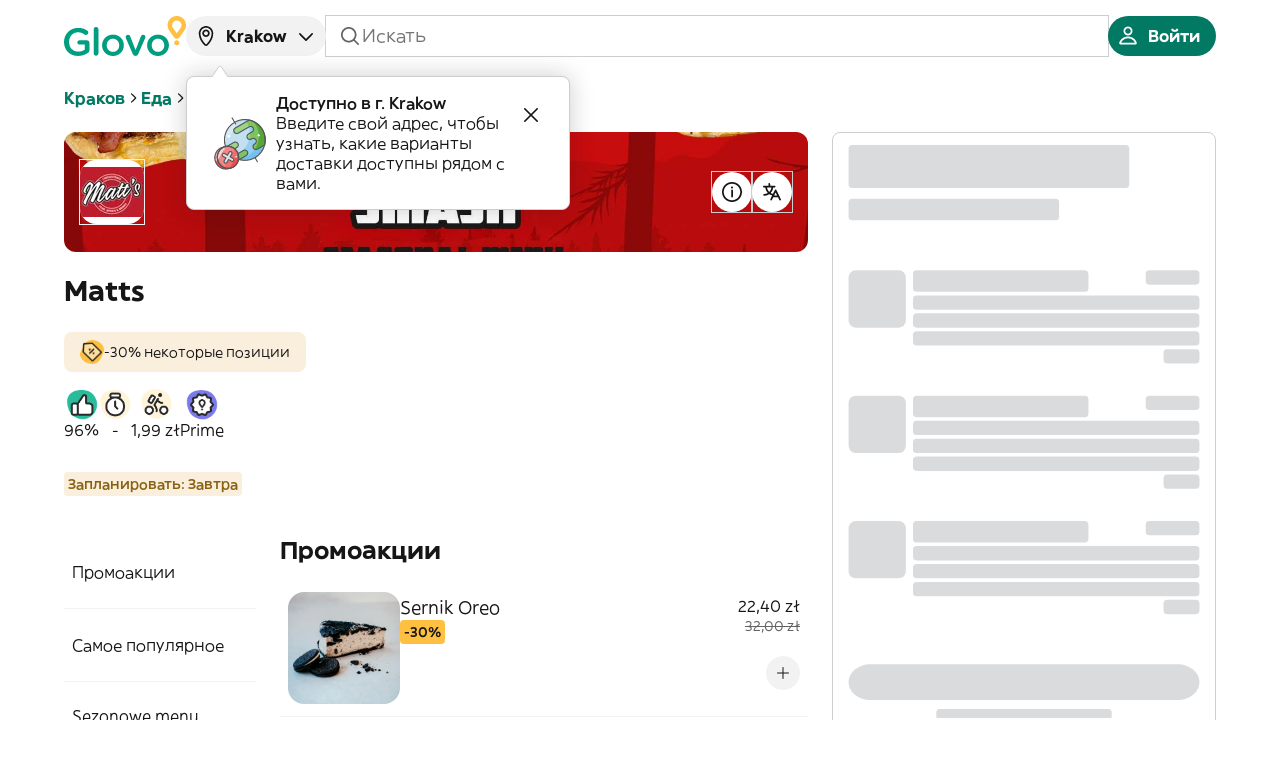

--- FILE ---
content_type: text/html; charset=utf-8
request_url: https://glovoapp.com/ru/pl/krakow/stores/matts-kra
body_size: 85134
content:
<!DOCTYPE html><html lang="ru" translate="no"><head><meta charSet="utf-8"/><meta name="viewport" content="width=device-width, initial-scale=1, maximum-scale=5, user-scalable=yes"/><link rel="preload" as="image" href="https://glovo.dhmedia.io/image/customer-assets-glovo/store_logos/1a993665f76e57e69d0271e121ade620f5a31d63552ec0afeb55f7fe6dc5556b?t=W3sicmVzaXplIjp7Im1vZGUiOiJmaXQiLCJ3aWR0aCI6NjQsImhlaWdodCI6NjR9fV0="/><link rel="preload" as="image" href="https://glovo.dhmedia.io/image/customer-assets-glovo/StoreInfoCard/PromoTagIcon.png"/><link rel="stylesheet" href="/_next/static/css/4883ce4409cc188c.css" data-precedence="next"/><link rel="stylesheet" href="/_next/static/css/80ba412df204d825.css" data-precedence="next"/><link rel="stylesheet" href="/_next/static/css/49e964603895f16a.css" data-precedence="next"/><link rel="stylesheet" href="/_next/static/css/94ac83d52eba0b60.css" data-precedence="next"/><link rel="stylesheet" href="/_next/static/css/d776ffced11487cf.css" data-precedence="next"/><link rel="stylesheet" href="/_next/static/css/fc3f32d22cf2120a.css" data-precedence="next"/><link rel="stylesheet" href="/_next/static/css/4dc74a82d73e39b9.css" data-precedence="next"/><link rel="stylesheet" href="/_next/static/css/eea9a85f6c448c82.css" data-precedence="next"/><link rel="stylesheet" href="/_next/static/css/573ce001e95be1e4.css" data-precedence="next"/><link rel="stylesheet" href="/_next/static/css/f4afa00b49d87f6f.css" data-precedence="next"/><link rel="stylesheet" href="/_next/static/css/f74816a796e1366c.css" data-precedence="next"/><link rel="preload" as="script" fetchPriority="low" href="/_next/static/chunks/webpack-c83e9ee16d0d36b3.js"/><script src="/_next/static/chunks/8cc6bd09-8081056dfe58c8c3.js" async=""></script><script src="/_next/static/chunks/7320-83aebfa2abd57362.js" async=""></script><script src="/_next/static/chunks/main-app-b174a4c85b836439.js" async=""></script><script src="/_next/static/chunks/65ac0382-5a824773e328f985.js" async=""></script><script src="/_next/static/chunks/dc22ce77-9e87d02602a1091a.js" async=""></script><script src="/_next/static/chunks/4669-f0456bbe0019c125.js" async=""></script><script src="/_next/static/chunks/3067-00d43529df944609.js" async=""></script><script src="/_next/static/chunks/3632-01f67c93ef79f75b.js" async=""></script><script src="/_next/static/chunks/6894-cb6de0d141fce587.js" async=""></script><script src="/_next/static/chunks/4655-e0f09a573289f30a.js" async=""></script><script src="/_next/static/chunks/4619-c9dbae03f7aeb924.js" async=""></script><script src="/_next/static/chunks/9412-c1cbcaa8d205f396.js" async=""></script><script src="/_next/static/chunks/9622-44d20bde6892369d.js" async=""></script><script src="/_next/static/chunks/6788-9db66f27b647ed55.js" async=""></script><script src="/_next/static/chunks/7582-86e199d80f0b3966.js" async=""></script><script src="/_next/static/chunks/2044-bdeed67baf21e518.js" async=""></script><script src="/_next/static/chunks/840-0fbc815dc09e546e.js" async=""></script><script src="/_next/static/chunks/4587-231c2731dec6f135.js" async=""></script><script src="/_next/static/chunks/3080-9fab87b175bbba3e.js" async=""></script><script src="/_next/static/chunks/app/%5Blanguage%5D/%5Bcountry%5D/%5Bcity%5D/stores/%5BstoreSlug%5D/page-7c09997f2d003cfd.js" async=""></script><script src="/_next/static/chunks/3116-fcdef197e18bcb10.js" async=""></script><script src="/_next/static/chunks/app/layout-5bcbe4d40da6ad78.js" async=""></script><link rel="preload" href="https://web.cmp.usercentrics.eu/ui/loader.js" as="script"/><meta name="theme-color" media="(prefers-color-scheme: light)" content="light"/><meta name="theme-color" media="(prefers-color-scheme: dark)" content="dark"/><title>Доставка из Matts в г. Краков | Glovo</title><meta name="description" content="Хотите заказать онлайн что угодно в Matts в г. Краков? Курьеры Glovo быстро и просто привезут ваш заказ по указанному адресу. Заказывайте онлайн с Glovo."/><meta name="application-name" content="Glovo"/><meta name="robots" content="index, follow, nocache"/><link rel="canonical" href="https://glovoapp.com/ru/pl/krakow/stores/matts-kra"/><meta property="og:title" content="Glovo"/><meta property="og:description" content="Glovo delivers the best products of your city in less than 1 hour"/><meta property="og:url" content="https://glovoapp.com/ru/pl/krakow/stores/matts-kra"/><meta property="og:site_name" content="Glovoapp"/><meta property="og:locale" content="en"/><meta property="og:image" content="https://glovoapp.com/opengraph-image.png"/><meta property="og:image:width" content="1200"/><meta property="og:image:height" content="630"/><meta property="og:image:alt" content="About Glovo"/><meta property="og:type" content="website"/><meta name="twitter:card" content="summary_large_image"/><meta name="twitter:title" content="Glovo"/><meta name="twitter:description" content="Glovo delivers the best products of your city in less than 1 hour"/><meta name="twitter:image" content="https://glovoapp.com/opengraph-image.png"/><meta name="twitter:image:width" content="1200"/><meta name="twitter:image:height" content="630"/><meta name="twitter:image:alt" content="About Glovo"/><link rel="icon" href="/favicon.ico" type="image/x-icon" sizes="192x192"/><link rel="icon" href="/favicon.ico" type="image/x-icon"/><link rel="apple-touch-icon" href="/apple-icon.png" sizes="57x57" type="image/png"/><script>document.querySelectorAll('body link[rel="icon"], body link[rel="apple-touch-icon"]').forEach(el => document.head.appendChild(el))</script><script src="/_next/static/chunks/polyfills-42372ed130431b0a.js" noModule=""></script></head><body data-ui-mode="light" data-ui-theme="core"><div hidden=""><!--$--><!--/$--></div><script>(self.__next_s=self.__next_s||[]).push([0,{"children":"window['__ENV'] = {\"NEXT_PUBLIC_PO_KEY\":\"proj_USVtYJm8AMVLnxyiBzWXr1Rz5KwdrRmS\",\"NEXT_PUBLIC_PAYMENT_HOST\":\"https://cards.glovoapp.com\",\"NEXT_PUBLIC_GOOGLE_PAY_MERCHANT_ID\":\"BCR2DN6TY67P3DD3\",\"NEXT_PUBLIC_USER_CENTRICS_SCRIPT_ID\":\"3l-LWoLH2QhZhI\",\"NEXT_PUBLIC_KASPI_CLIENT_ID\":\"glovo_32c609c1-168a-4b8d-ac5c-e40d46557d59\",\"NEXT_PUBLIC_BRAZE_ID\":\"2c08ee6c-f2fe-438a-bc41-8c7d8a2d4d7e\",\"NEXT_PUBLIC_INCOGNIA_SDK_KEY\":\"af8d2364-dc1c-4431-8e16-fc2e6bff2059\",\"NEXT_PUBLIC_KASPI_OAUTH_URL\":\"https://oauth.kaspi.kz/auth/api/v1/agreement\",\"NEXT_PUBLIC_APPLE_PAY_MERCHANT_ID\":\"merchant:com:glovo\",\"NEXT_PUBLIC_PLAY_MARKET_URL\":\"https://app.adjust.com/vj6hcng?redirect=http%3A%2F%2Fplay.google.com/store/apps/details?id=com.glovo\",\"NEXT_PUBLIC_KUSTOMER_API_KEY\":\"eyJhbGciOiJIUzI1NiIsInR5cCI6IkpXVCJ9.[base64].V9u5hpiy91h9oSHrdaN3vk0T2bWg9zHcP3ns7FGLkS0\",\"NEXT_PUBLIC_DEVELOPMENT_STATE\":\"prod\",\"NEXT_PUBLIC_HELLO_SIGN_CLIENT_ID\":\"87dedff74dd868093ebec7cf7eebca9c\",\"NEXT_PUBLIC_RUM_APPLICATION_ID\":\"bfae6642-bc9a-4f23-ad5d-87e9f248e730\",\"NEXT_PUBLIC_KASPI_OPAY_URL\":\"https://opay.kaspi.kz/cpp/api/v2/start\",\"NEXT_PUBLIC_REQUEST_TTL\":\"7500\",\"NEXT_PUBLIC_FACEBOOK_APP_ID\":\"663382513776188\",\"NEXT_PUBLIC_SHOULD_CHECK_COUNTRY_CODE\":\"true\",\"NEXT_PUBLIC_INCOGNIA_SDK_URL\":\"https://repo.incognia.com/web/latest/incognia-web-sdk.js\",\"NEXT_PUBLIC_USE_FALLBACK_APP_URL_VALUE\":\"false\",\"NEXT_PUBLIC_KASPI_PARTNER_ID\":\"glovo\",\"NEXT_PUBLIC_ENV\":\"prod\",\"NEXT_PUBLIC_GOOGLE_TAG_MANAGER_ID\":\"GTM-PBR9DPX\",\"NEXT_PUBLIC_SHOULD_LOG_MARKETING_METRICS\":\"true\",\"NEXT_PUBLIC_IMAGE_SERVICE_CDN\":\"https://glovo.dhmedia.io/image\",\"NEXT_PUBLIC_APP_STORE_URL\":\"https://app.adjust.com/vj6hcng?redirect=http%3A%2F%2Fapps.apple.com/app/id951812684\",\"NEXT_PUBLIC_GOOGLE_MAPS_API_KEY\":\"AIzaSyAk5UwwQ6TZyJ1pER_5bJhiUkUWWreLFSY\",\"NEXT_PUBLIC_API_VERSION\":\"14\",\"NEXT_PUBLIC_RECAPTCHA_API_KEY\":\"6LeMMuIjAAAAAGqhIw7jQhoUruKwJaIXAtuBj-Pa\",\"NEXT_PUBLIC_APP_ENV\":\"stage\",\"NEXT_PUBLIC_USER_CENTRICS_GOOGLE_CONSENT_SERVICE_ID\":\"GqhZxB-iiydzEk\",\"NEXT_PUBLIC_API_URL\":\"https://api.glovoapp.com\",\"NEXT_PUBLIC_SHOULD_CHECK_LANGUAGE_CODE\":\"true\",\"NEXT_PUBLIC_APP_VERSION\":\"v1.1788.0\",\"NEXT_PUBLIC_MPARTICLE_ID\":\"4267cb1b816345499dbf77480d6518c8\",\"NEXT_PUBLIC_GOOGLE_CLIENT_ID\":\"510861524169-qp8mt7sdhqeu08co3iohmv0ecs556bc3.apps.googleusercontent.com\",\"NEXT_PUBLIC_IS_INCOGNIA_ENABLED\":\"true\",\"NEXT_PUBLIC_RUM_CLIENT_TOKEN\":\"pub6d35dba639138fc3289ba86115dafcef\",\"NEXT_PUBLIC_IS_DEVTOOLS_ENABLED\":\"false\"}"}])</script><div class="SnackbarContainer_pintxo-snackbar-container__gYM5q"></div><main><header class="Header_header__EGygh Header_backgroundColorHeader__tNvDP StorePage_storeHeader__b8AMN" id="header"><div id="original-header"><div class="HeaderDesktop_headerDesktop__sdWyo desktop-only" id="header-desktop"><section class="HeaderDesktop_topContainer__5lvn5"><div><a class="HeaderDesktop_logoLink__KO0Wz" href="/ru"><div class="LogoHoC_pintxo-logo__aOFZt MainLogo_pintxo-logo__main__rpzdF HeaderDesktop_logoImage__R3Bg_" data-size="m" data-variant="logotype" data-surface="onPrimary" data-brand="main"><svg width="171" height="56" viewBox="0 0 171 56" fill="none" xmlns="http://www.w3.org/2000/svg"><g><g class="MainLogo_pintxo-logo__logotype__main--primary__uG_tE"><path d="M41.641 18.6392C41.641 16.8276 43.0516 15.3779 44.9066 15.3779C46.7606 15.3779 48.2122 16.8276 48.2122 18.6392V52.335C48.2122 54.1867 46.7606 55.5963 44.9066 55.5963C43.0926 55.5963 41.641 54.1876 41.641 52.335V18.6392Z" fill="#009E81"></path><path d="M0 36.4334V36.3125C0 25.6847 8.14298 16.6666 19.6317 16.6666C25.356 16.6666 29.1452 18.0353 32.612 20.5318C33.2567 21.0147 33.9825 21.9405 33.9825 23.2292C33.9825 25.0408 32.5309 26.5305 30.6769 26.5305C29.7899 26.5305 29.1452 26.1685 28.6206 25.7656C26.1619 23.994 23.501 22.7863 19.3894 22.7863C12.3757 22.7863 7.05383 28.946 7.05383 36.1924V36.3134C7.05383 44.1237 12.2135 49.8805 19.9941 49.8805C23.582 49.8805 26.8467 48.7537 29.1852 47.0221V39.8966H21.6469C20.0342 39.8966 18.6636 38.6489 18.6636 36.9982C18.6636 35.3876 20.0342 34.0598 21.6469 34.0598H32.2486C34.1437 34.0598 35.6344 35.5095 35.6344 37.4411V47.586C35.6344 49.4785 34.8685 50.8472 33.2968 51.8131C30.0312 53.9866 25.4762 55.9592 19.7519 55.9592C7.86068 55.9592 0 47.505 0 36.4334Z" fill="#009E81"></path><path fill-rule="evenodd" clip-rule="evenodd" d="M53.3319 41.0234V41.1443C53.3319 49.2757 59.781 55.9592 68.5287 56.0001C77.3974 56.0001 83.9277 49.1966 83.9277 41.0643V40.9434C83.9277 32.7302 77.4776 26.0476 68.6498 26.0476C59.8621 26.0476 53.3319 32.8111 53.3319 41.0234ZM77.3574 41.0234V41.1443C77.3574 46.0953 73.9707 50.2024 68.6107 50.2434C63.491 50.2434 59.863 46.0563 59.863 41.0643V40.9434C59.863 35.9505 63.2488 31.8043 68.5296 31.8043C73.7294 31.8043 77.3574 35.9914 77.3574 41.0234Z" fill="#009E81"></path><path d="M100.375 55.8783H100.052C98.2384 55.8783 97.0692 54.7515 96.3033 52.9799L86.7497 31.0795C86.7403 31.0512 86.7307 31.0226 86.721 30.9938L86.7202 30.9913C86.565 30.5286 86.3873 29.9987 86.3873 29.4689C86.3873 27.8583 87.8389 26.3286 89.6529 26.3286C91.4669 26.3286 92.3539 27.3753 92.9185 28.704L100.296 47.706L107.794 28.5831C108.277 27.4563 109.164 26.2886 110.898 26.2886C112.712 26.2886 114.123 27.6573 114.123 29.4289C114.123 30.0327 113.922 30.6766 113.76 30.9986L104.126 52.9799C103.358 54.6705 102.149 55.8783 100.375 55.8783Z" fill="#009E81"></path><path fill-rule="evenodd" clip-rule="evenodd" d="M116.459 41.0234V41.1443C116.459 49.2757 122.949 55.9592 131.696 56.0001C140.565 56.0001 147.095 49.1966 147.095 41.0643V40.9434C147.095 32.7302 140.645 26.0476 131.818 26.0476C122.989 26.0476 116.459 32.8111 116.459 41.0234ZM140.525 41.0234V41.1443C140.525 46.0953 137.138 50.2024 131.778 50.2434C126.659 50.2434 123.031 46.0563 123.031 41.0643V40.9434C123.031 35.9505 126.417 31.8043 131.697 31.8043C136.897 31.8043 140.525 35.9914 140.525 41.0234Z" fill="#009E81"></path></g><g class="MainLogo_pintxo-logo__symbol__main--primary__7Vs_d"><path fill-rule="evenodd" clip-rule="evenodd" d="M145.16 12.9232C145.16 5.79679 150.966 0 158.1 0C165.235 0 171.04 5.79679 171 12.9232C171 15.6206 170.194 18.2371 168.581 20.4516L168.259 20.9345L161.526 30.4355C161.526 30.4355 160.68 31.7642 158.906 31.7642H157.294C155.48 31.7642 154.674 30.4355 154.674 30.4355L147.941 20.9345L147.579 20.4516C146.007 18.2371 145.16 15.6206 145.16 12.9232ZM163.059 17.1903L163.421 16.7074C164.227 15.5797 164.671 14.2919 164.671 12.8832C164.671 9.25998 161.728 6.32158 158.1 6.32158C154.472 6.32158 151.53 9.25998 151.53 12.8832C151.53 14.2519 151.974 15.5806 152.78 16.7074L153.142 17.2303L158.1 24.1949L163.059 17.1903Z" fill="#FFCD1A"></path><path d="M158.06 34.0187C156.004 34.0187 154.472 35.5884 154.472 37.561C154.472 39.4526 156.004 41.0232 158.02 41.0632C160.117 41.0632 161.648 39.4936 161.648 37.561V37.521C161.648 35.5884 160.117 34.0187 158.06 34.0187Z" fill="#FFCD1A"></path></g></g></svg></div></a></div><div class="HeaderDesktop_centerSection__0MoV3"><div class="Popup_pintxo-popup__huyIu Coachmark_pintxo-coachmark___x50c"><div class="pintxo-popup__trigger" aria-describedby="«Rpannetrfb»"><div class="AddressPicker_addressPicker__rjd7S"><button class="BaseButton_pintxo-button__sP6yJ AddressPicker_addressButton__dnlKg pintxo-typography-callout2" data-size="s" data-variant="neutral" data-disabled="false" data-loading="false" data-block="false" data-rtl="false" role="button" type="button"><span class="BaseButton_pintxo-button__content__JDxl1"><span class="NamedIcon_pintxo-icon__qHhoU" data-size="m" data-rtl="false" data-outline="true"><svg class="NamedIcon_pintxo-icon__foreground__jpLaE" width="96" height="96" viewBox="0 0 96 96" fill="none" xmlns="http://www.w3.org/2000/svg"><path fill-rule="evenodd" clip-rule="evenodd" d="M48.0002 14.8548C35.7694 14.8548 25.8543 24.7698 25.8543 37.0007C25.8543 57.3666 39.2965 73.448 46.3346 80.4318C47.3338 81.4233 48.7791 81.4264 49.7685 80.4745C56.7798 73.7292 70.146 58.0506 70.146 37.0007C70.146 24.7698 60.231 14.8548 48.0002 14.8548ZM19.146 37.0007C19.146 21.0649 32.0644 8.14648 48.0002 8.14648C63.9359 8.14648 76.8543 21.0649 76.8543 37.0007C76.8543 60.8474 61.8225 78.1866 54.4194 85.3089C50.7788 88.8113 45.1708 88.7275 41.6095 85.1936C34.275 77.9157 19.146 60.1711 19.146 37.0007Z" fill="#161617"></path><path fill-rule="evenodd" clip-rule="evenodd" d="M48.0002 29C43.5819 29 40.0002 32.5817 40.0002 37C40.0002 41.4183 43.5819 45 48.0002 45C52.4185 45 56.0002 41.4183 56.0002 37C56.0002 32.5817 52.4185 29 48.0002 29ZM33.0002 37C33.0002 28.7157 39.7159 22 48.0002 22C56.2845 22 63.0002 28.7157 63.0002 37C63.0002 45.2843 56.2845 52 48.0002 52C39.7159 52 33.0002 45.2843 33.0002 37Z" fill="#161617"></path></svg></span><span class="BaseButton_pintxo-button__content__label__K1yjN"><span class="AddressPicker_addressPrompt__yBodi">krakow</span></span><span class="NamedIcon_pintxo-icon__qHhoU" data-size="m" data-rtl="false" data-outline="true"><svg class="NamedIcon_pintxo-icon__foreground__jpLaE" width="96" height="96" viewBox="0 0 96 96" fill="none" xmlns="http://www.w3.org/2000/svg"><path fill-rule="evenodd" clip-rule="evenodd" d="M74.9517 37.0003C76.3323 38.3532 76.3547 40.5692 75.0017 41.9498L50.5017 66.9498C49.8434 67.6215 48.9425 68 48.002 68C47.0614 68 46.1605 67.6215 45.5022 66.9498L21.0022 41.9498C19.6492 40.5692 19.6716 38.3532 21.0522 37.0003C22.4328 35.6473 24.6487 35.6697 26.0017 37.0503L48.002 59.4995L70.0022 37.0503C71.3552 35.6697 73.5711 35.6473 74.9517 37.0003Z" fill="#161617"></path></svg></span></span></button></div></div><div class="pintxo-popup__content pintxo-elevation-floating" style="--trigger-width:200px;--alignment-left:undefined;--alignment-right:undefined" data-placement="bottom" data-alignment="left" id="«Rpannetrfb»" role="alert"><div class="pintxo-popup__content__inner"><span class="caret"><svg xmlns="http://www.w3.org/2000/svg" width="18" height="12" viewBox="0 0 18 12" fill="none"><path d="M10.6641 9.50385C9.87246 10.6913 8.12754 10.6913 7.3359 9.50385L0.999999 -4.4509e-07L17 9.53674e-07L10.6641 9.50385Z"></path><path d="M1 0.5H1.47059L7.30587 9.79999C8.08978 11.0493 9.91022 11.0493 10.6941 9.79998L16.5294 0.5H17" stroke="#CDCED0" class="caret__border" stroke-linecap="square"></path></svg></span><div class="AddressPrompt_coachmarkContent__1y7Bo"><img alt="" loading="lazy" width="73" height="72" decoding="async" data-nimg="1" style="color:transparent" src="/_next/static/media/coachmark-image.718a8aed.svg"/><div class="AddressPrompt_coachmarkText__wM1S4"><p class="pintxo-typography-body2-emphasis">Доступно в г. Krakow</p><p>Введите свой адрес, чтобы узнать, какие варианты доставки доступны рядом с вами.</p></div><button class="BaseButton_pintxo-button__sP6yJ IconButton_pintxo-icon-button__dUQmV AddressPrompt_crossIcon__Az6IN pintxo-typography-callout2" data-size="s" data-variant="transparent" data-disabled="false" data-loading="false" data-block="false" data-rtl="false" role="button" type="button" aria-label="address-close"><span class="BaseButton_pintxo-button__content__JDxl1"><span class="BaseButton_pintxo-button__content__label__K1yjN"><span class="NamedIcon_pintxo-icon__qHhoU" data-size="m" data-rtl="false" data-outline="true"><svg class="NamedIcon_pintxo-icon__foreground__jpLaE" width="96" height="96" viewBox="0 0 96 96" fill="none" xmlns="http://www.w3.org/2000/svg"><path fill-rule="evenodd" clip-rule="evenodd" d="M21.0251 21.0251C22.392 19.6583 24.608 19.6583 25.9749 21.0251L48 43.0503L70.0251 21.0251C71.392 19.6583 73.608 19.6583 74.9749 21.0251C76.3417 22.392 76.3417 24.608 74.9749 25.9749L52.9497 48L74.9749 70.0251C76.3417 71.392 76.3417 73.608 74.9749 74.9749C73.608 76.3417 71.392 76.3417 70.0251 74.9749L48 52.9497L25.9749 74.9749C24.608 76.3417 22.392 76.3417 21.0251 74.9749C19.6583 73.608 19.6583 71.392 21.0251 70.0251L43.0503 48L21.0251 25.9749C19.6583 24.608 19.6583 22.392 21.0251 21.0251Z" fill="#161617"></path></svg></span></span></span></button></div></div></div></div><div class="BaseInput_pintxo-base-input__gV2mu desktop-only StoreSearchBar_storeSearchInput__tmw5d SearchInput_search-input__JP5p3" data-size="xs" data-variant="neutral" data-disabled="false" data-focused="false" data-rtl="false"><span class="NamedIcon_pintxo-icon__qHhoU" data-size="m" data-rtl="false" data-outline="true"><svg class="NamedIcon_pintxo-icon__foreground__jpLaE" width="96" height="96" viewBox="0 0 96 96" fill="none" xmlns="http://www.w3.org/2000/svg"><path fill-rule="evenodd" clip-rule="evenodd" d="M43 11.998C25.8792 11.998 12 25.8772 12 42.998C12 60.1189 25.8792 73.998 43 73.998C50.2993 73.998 57.0093 71.4753 62.3058 67.2542L78.0251 82.9734C79.392 84.3403 81.608 84.3403 82.9749 82.9734C84.3417 81.6066 84.3417 79.3905 82.9749 78.0237L67.2556 62.3045C71.4771 57.0079 74 50.2976 74 42.998C74 25.8772 60.1208 11.998 43 11.998ZM19 42.998C19 29.7432 29.7452 18.998 43 18.998C56.2548 18.998 67 29.7432 67 42.998C67 56.2529 56.2548 66.998 43 66.998C29.7452 66.998 19 56.2529 19 42.998Z" fill="#161617"></path></svg></span><input class="BaseInput_pintxo-base-input__input__5DOSS pintxo-typography-body1" data-rtl="false" type="text" placeholder="Искать" value=""/><span class="NamedIcon_pintxo-icon__qHhoU BaseInput_clearIcon__HCsuz" data-size="m" data-rtl="false" data-outline="false"><svg class="NamedIcon_pintxo-icon__foreground__jpLaE" width="96" height="96" viewBox="0 0 96 96" fill="none" xmlns="http://www.w3.org/2000/svg"><path fill-rule="evenodd" clip-rule="evenodd" d="M21.0251 21.0251C22.392 19.6583 24.608 19.6583 25.9749 21.0251L48 43.0503L70.0251 21.0251C71.392 19.6583 73.608 19.6583 74.9749 21.0251C76.3417 22.392 76.3417 24.608 74.9749 25.9749L52.9497 48L74.9749 70.0251C76.3417 71.392 76.3417 73.608 74.9749 74.9749C73.608 76.3417 71.392 76.3417 70.0251 74.9749L48 52.9497L25.9749 74.9749C24.608 76.3417 22.392 76.3417 21.0251 74.9749C19.6583 73.608 19.6583 71.392 21.0251 70.0251L43.0503 48L21.0251 25.9749C19.6583 24.608 19.6583 22.392 21.0251 21.0251Z" fill="#161617"></path></svg><svg class="NamedIcon_pintxo-icon__background__4TWbd" width="96" height="96" viewBox="0 0 96 96" fill="none" xmlns="http://www.w3.org/2000/svg"><path fill-rule="evenodd" clip-rule="evenodd" d="M21.0251 21.0251C22.392 19.6583 24.608 19.6583 25.9749 21.0251L48 43.0503L70.0251 21.0251C71.392 19.6583 73.608 19.6583 74.9749 21.0251C76.3417 22.392 76.3417 24.608 74.9749 25.9749L52.9497 48L74.9749 70.0251C76.3417 71.392 76.3417 73.608 74.9749 74.9749C73.608 76.3417 71.392 76.3417 70.0251 74.9749L48 52.9497L25.9749 74.9749C24.608 76.3417 22.392 76.3417 21.0251 74.9749C19.6583 73.608 19.6583 71.392 21.0251 70.0251L43.0503 48L21.0251 25.9749C19.6583 24.608 19.6583 22.392 21.0251 21.0251Z" fill="#F2F2F3"></path></svg></span></div></div><div class="HeaderDesktop_rightSection__Zp1_0"><button class="BaseButton_pintxo-button__sP6yJ pintxo-typography-callout2" data-size="s" data-variant="primary" data-disabled="false" data-loading="false" data-block="false" data-rtl="false" role="button" type="button" name="Войти"><span class="BaseButton_pintxo-button__content__JDxl1"><span class="NamedIcon_pintxo-icon__qHhoU" data-size="m" data-rtl="false" data-outline="true"><svg class="NamedIcon_pintxo-icon__foreground__jpLaE" width="96" height="96" viewBox="0 0 96 96" fill="none" xmlns="http://www.w3.org/2000/svg"><path fill-rule="evenodd" clip-rule="evenodd" d="M48 10C38.0589 10 30 18.0589 30 28C30 37.9411 38.0589 46 48 46C57.9411 46 66 37.9411 66 28C66 18.0589 57.9411 10 48 10ZM37 28C37 21.9249 41.9249 17 48 17C54.0751 17 59 21.9249 59 28C59 34.0751 54.0751 39 48 39C41.9249 39 37 34.0751 37 28Z" fill="#161617"></path><path fill-rule="evenodd" clip-rule="evenodd" d="M48.0002 50C31.7752 50 17.9456 60.2645 13.0037 74.6053C11.6667 78.4849 14.7519 82 18.3725 82H77.6279C81.2486 82 84.3337 78.4849 82.9967 74.6053C78.0548 60.2645 64.2252 50 48.0002 50ZM48.0002 57C60.4972 57 71.1622 64.4606 75.6529 75H20.3475C24.8382 64.4606 35.5033 57 48.0002 57Z" fill="#161617"></path></svg></span><span class="BaseButton_pintxo-button__content__label__K1yjN">Войти</span></span></button></div></section><div class="LocationScrollDrawer_locationScrollDrawer__kf_ox"><div class="LocationScrollDrawer_locationScrollDrawer__title__gGCE8"><div class="pintxo-typography-callout1">Введите ваш адрес, чтобы увидеть <mark class="HighlightText_highlight__yQxDs HighlightText_highlight--default__UXq7K HighlightText_highlight--xsmall__eklki"><span class="pintxo-typography-callout1">заведения возле вас</span></mark></div></div><div class="LocationScrollDrawer_addressButtonWrapper__p2vl6"><div class="BaseInput_pintxo-base-input__gV2mu text-input" data-size="m" data-variant="neutral" data-disabled="false" data-focused="false" data-rtl="false"><span class="NamedIcon_pintxo-icon__qHhoU" data-size="m" data-rtl="false" data-outline="true"><svg class="NamedIcon_pintxo-icon__foreground__jpLaE" width="96" height="96" viewBox="0 0 96 96" fill="none" xmlns="http://www.w3.org/2000/svg"><path fill-rule="evenodd" clip-rule="evenodd" d="M48.0002 14.8548C35.7694 14.8548 25.8543 24.7698 25.8543 37.0007C25.8543 57.3666 39.2965 73.448 46.3346 80.4318C47.3338 81.4233 48.7791 81.4264 49.7685 80.4745C56.7798 73.7292 70.146 58.0506 70.146 37.0007C70.146 24.7698 60.231 14.8548 48.0002 14.8548ZM19.146 37.0007C19.146 21.0649 32.0644 8.14648 48.0002 8.14648C63.9359 8.14648 76.8543 21.0649 76.8543 37.0007C76.8543 60.8474 61.8225 78.1866 54.4194 85.3089C50.7788 88.8113 45.1708 88.7275 41.6095 85.1936C34.275 77.9157 19.146 60.1711 19.146 37.0007Z" fill="#161617"></path><path fill-rule="evenodd" clip-rule="evenodd" d="M48.0002 29C43.5819 29 40.0002 32.5817 40.0002 37C40.0002 41.4183 43.5819 45 48.0002 45C52.4185 45 56.0002 41.4183 56.0002 37C56.0002 32.5817 52.4185 29 48.0002 29ZM33.0002 37C33.0002 28.7157 39.7159 22 48.0002 22C56.2845 22 63.0002 28.7157 63.0002 37C63.0002 45.2843 56.2845 52 48.0002 52C39.7159 52 33.0002 45.2843 33.0002 37Z" fill="#161617"></path></svg></span><input class="BaseInput_pintxo-base-input__input__5DOSS pintxo-typography-body1" readOnly="" data-rtl="false" type="text" placeholder="Укажите ваш адрес"/><span class="NamedIcon_pintxo-icon__qHhoU BaseInput_clearIcon__HCsuz" data-size="m" data-rtl="false" data-outline="false"><svg class="NamedIcon_pintxo-icon__foreground__jpLaE" width="96" height="96" viewBox="0 0 96 96" fill="none" xmlns="http://www.w3.org/2000/svg"><path fill-rule="evenodd" clip-rule="evenodd" d="M21.0251 21.0251C22.392 19.6583 24.608 19.6583 25.9749 21.0251L48 43.0503L70.0251 21.0251C71.392 19.6583 73.608 19.6583 74.9749 21.0251C76.3417 22.392 76.3417 24.608 74.9749 25.9749L52.9497 48L74.9749 70.0251C76.3417 71.392 76.3417 73.608 74.9749 74.9749C73.608 76.3417 71.392 76.3417 70.0251 74.9749L48 52.9497L25.9749 74.9749C24.608 76.3417 22.392 76.3417 21.0251 74.9749C19.6583 73.608 19.6583 71.392 21.0251 70.0251L43.0503 48L21.0251 25.9749C19.6583 24.608 19.6583 22.392 21.0251 21.0251Z" fill="#161617"></path></svg><svg class="NamedIcon_pintxo-icon__background__4TWbd" width="96" height="96" viewBox="0 0 96 96" fill="none" xmlns="http://www.w3.org/2000/svg"><path fill-rule="evenodd" clip-rule="evenodd" d="M21.0251 21.0251C22.392 19.6583 24.608 19.6583 25.9749 21.0251L48 43.0503L70.0251 21.0251C71.392 19.6583 73.608 19.6583 74.9749 21.0251C76.3417 22.392 76.3417 24.608 74.9749 25.9749L52.9497 48L74.9749 70.0251C76.3417 71.392 76.3417 73.608 74.9749 74.9749C73.608 76.3417 71.392 76.3417 70.0251 74.9749L48 52.9497L25.9749 74.9749C24.608 76.3417 22.392 76.3417 21.0251 74.9749C19.6583 73.608 19.6583 71.392 21.0251 70.0251L43.0503 48L21.0251 25.9749C19.6583 24.608 19.6583 22.392 21.0251 21.0251Z" fill="#F2F2F3"></path></svg></span><span class="NamedIcon_pintxo-icon__qHhoU" data-size="m" data-rtl="false" data-outline="true"><svg class="NamedIcon_pintxo-icon__foreground__jpLaE" width="96" height="96" viewBox="0 0 96 96" fill="none" xmlns="http://www.w3.org/2000/svg"><path fill-rule="evenodd" clip-rule="evenodd" d="M57.5251 21.0249C58.8919 19.6581 61.108 19.658 62.4748 21.0249L86.9752 45.5249C87.6316 46.1812 88.0004 47.0715 88.0004 47.9998C88.0004 48.928 87.6316 49.8183 86.9752 50.4747L62.4748 74.9747C61.108 76.3415 58.8919 76.3415 57.5251 74.9746C56.1583 73.6078 56.1583 71.3917 57.5251 70.0249L76.0505 51.4998L11.5 51.4998C9.567 51.4998 8 49.9327 8 47.9998C8 46.0668 9.567 44.4998 11.5 44.4998L76.0505 44.4998L57.5251 25.9746C56.1583 24.6078 56.1583 22.3917 57.5251 21.0249Z" fill="#161617"></path></svg></span></div></div></div></div><div class="HeaderMobile_headerMobile__WQS1T non-desktop" id="header-mobile"><section class="HeaderMobile_topContainer__6XChX"><div class="HeaderMobile_leftSection__0zWTt"><button class="BaseButton_pintxo-button__sP6yJ IconButton_pintxo-icon-button__dUQmV pintxo-typography-callout2" data-size="s" data-variant="neutral" data-disabled="false" data-loading="false" data-block="false" data-rtl="false" role="button" type="button" aria-label="Меню категорий"><span class="BaseButton_pintxo-button__content__JDxl1"><span class="BaseButton_pintxo-button__content__label__K1yjN"><span class="NamedIcon_pintxo-icon__qHhoU" data-size="m" data-rtl="false" data-outline="true"><svg class="NamedIcon_pintxo-icon__foreground__jpLaE" width="96" height="96" viewBox="0 0 96 96" fill="none" xmlns="http://www.w3.org/2000/svg"><path d="M8 23.5C8 21.567 9.567 20 11.5 20H84.5C86.433 20 88 21.567 88 23.5C88 25.433 86.433 27 84.5 27H11.5C9.567 27 8 25.433 8 23.5Z" fill="#161617"></path><path d="M8 72.5C8 70.567 9.567 69 11.5 69H84.5C86.433 69 88 70.567 88 72.5C88 74.433 86.433 76 84.5 76H11.5C9.567 76 8 74.433 8 72.5Z" fill="#161617"></path><path d="M11.5 44.5C9.567 44.5 8 46.067 8 48C8 49.933 9.567 51.5 11.5 51.5H84.5C86.433 51.5 88 49.933 88 48C88 46.067 86.433 44.5 84.5 44.5H11.5Z" fill="#161617"></path></svg></span></span></span></button><div class="NavigationMenuDrawer_navigationMenuDrawer__Kbgjy NavigationMenuDrawer_closed__l3sqs"><div class="NavigationMenuDrawer_header__EaRby"><button class="BaseButton_pintxo-button__sP6yJ IconButton_pintxo-icon-button__dUQmV pintxo-typography-callout2" data-size="s" data-variant="neutral" data-disabled="false" data-loading="false" data-block="false" data-rtl="false" role="button" type="button" aria-label="address-close"><span class="BaseButton_pintxo-button__content__JDxl1"><span class="BaseButton_pintxo-button__content__label__K1yjN"><span class="NamedIcon_pintxo-icon__qHhoU" data-size="m" data-rtl="false" data-outline="true"><svg class="NamedIcon_pintxo-icon__foreground__jpLaE" width="96" height="96" viewBox="0 0 96 96" fill="none" xmlns="http://www.w3.org/2000/svg"><path fill-rule="evenodd" clip-rule="evenodd" d="M21.0251 21.0251C22.392 19.6583 24.608 19.6583 25.9749 21.0251L48 43.0503L70.0251 21.0251C71.392 19.6583 73.608 19.6583 74.9749 21.0251C76.3417 22.392 76.3417 24.608 74.9749 25.9749L52.9497 48L74.9749 70.0251C76.3417 71.392 76.3417 73.608 74.9749 74.9749C73.608 76.3417 71.392 76.3417 70.0251 74.9749L48 52.9497L25.9749 74.9749C24.608 76.3417 22.392 76.3417 21.0251 74.9749C19.6583 73.608 19.6583 71.392 21.0251 70.0251L43.0503 48L21.0251 25.9749C19.6583 24.608 19.6583 22.392 21.0251 21.0251Z" fill="#161617"></path></svg></span></span></span></button></div><div class="NavigationMenuDrawer_content__zY5hl"><div><div class="CategoriesMenuContent_footer__zbefv"><section class="DownloadApp_downloadApp___Nzw_"><img alt="Glovo logo" loading="lazy" width="40" height="40" decoding="async" data-nimg="1" style="color:transparent" src="/_next/static/media/glovo-logo-rectangle.894864ed.svg"/><p class="pintxo-typography-body2-emphasis">Вам будет удобнее в приложении</p><a href="https://app.adjust.com/vj6hcng?redirect=http%3A%2F%2Fplay.google.com/store/apps/details?id=com.glovo"><button class="BaseButton_pintxo-button__sP6yJ pintxo-typography-callout2" data-size="s" data-variant="neutral" data-disabled="false" data-loading="false" data-block="false" data-rtl="false" role="button" type="button"><span class="BaseButton_pintxo-button__content__JDxl1"><span class="NamedIcon_pintxo-icon__qHhoU" data-size="m" data-rtl="false" data-outline="true"><svg class="NamedIcon_pintxo-icon__foreground__jpLaE" width="96" height="96" viewBox="0 0 96 96" fill="none" xmlns="http://www.w3.org/2000/svg"><path d="M25.9749 40.5248C24.6081 39.1579 22.392 39.1579 21.0251 40.5247C19.6583 41.8915 19.6583 44.1076 21.0251 45.4745L45.5251 69.9749C46.1815 70.6312 47.0717 71 48 71C48.9283 71 49.8185 70.6312 50.4749 69.9749L74.9749 45.4745C76.3417 44.1076 76.3417 41.8915 74.9749 40.5247C73.608 39.1579 71.3919 39.1579 70.0251 40.5248L51.5 59.0502V15.5C51.5 13.567 49.933 12 48 12C46.067 12 44.5 13.567 44.5 15.5V59.0502L25.9749 40.5248Z" fill="#161617"></path><path d="M15.5 77C13.567 77 12 78.567 12 80.5C12 82.433 13.567 84 15.5 84H80.5C82.433 84 84 82.433 84 80.5C84 78.567 82.433 77 80.5 77H15.5Z" fill="#161617"></path></svg></span><span class="BaseButton_pintxo-button__content__label__K1yjN">Загрузить</span></span></button></a></section></div></div></div></div><a class="HeaderMobile_logoLink__GslDi" href="/ru"><div class="LogoHoC_pintxo-logo__aOFZt MainLogo_pintxo-logo__main__rpzdF" data-size="m" data-variant="logotype" data-surface="onPrimary" data-brand="main"><svg width="171" height="56" viewBox="0 0 171 56" fill="none" xmlns="http://www.w3.org/2000/svg"><g><g class="MainLogo_pintxo-logo__logotype__main--primary__uG_tE"><path d="M41.641 18.6392C41.641 16.8276 43.0516 15.3779 44.9066 15.3779C46.7606 15.3779 48.2122 16.8276 48.2122 18.6392V52.335C48.2122 54.1867 46.7606 55.5963 44.9066 55.5963C43.0926 55.5963 41.641 54.1876 41.641 52.335V18.6392Z" fill="#009E81"></path><path d="M0 36.4334V36.3125C0 25.6847 8.14298 16.6666 19.6317 16.6666C25.356 16.6666 29.1452 18.0353 32.612 20.5318C33.2567 21.0147 33.9825 21.9405 33.9825 23.2292C33.9825 25.0408 32.5309 26.5305 30.6769 26.5305C29.7899 26.5305 29.1452 26.1685 28.6206 25.7656C26.1619 23.994 23.501 22.7863 19.3894 22.7863C12.3757 22.7863 7.05383 28.946 7.05383 36.1924V36.3134C7.05383 44.1237 12.2135 49.8805 19.9941 49.8805C23.582 49.8805 26.8467 48.7537 29.1852 47.0221V39.8966H21.6469C20.0342 39.8966 18.6636 38.6489 18.6636 36.9982C18.6636 35.3876 20.0342 34.0598 21.6469 34.0598H32.2486C34.1437 34.0598 35.6344 35.5095 35.6344 37.4411V47.586C35.6344 49.4785 34.8685 50.8472 33.2968 51.8131C30.0312 53.9866 25.4762 55.9592 19.7519 55.9592C7.86068 55.9592 0 47.505 0 36.4334Z" fill="#009E81"></path><path fill-rule="evenodd" clip-rule="evenodd" d="M53.3319 41.0234V41.1443C53.3319 49.2757 59.781 55.9592 68.5287 56.0001C77.3974 56.0001 83.9277 49.1966 83.9277 41.0643V40.9434C83.9277 32.7302 77.4776 26.0476 68.6498 26.0476C59.8621 26.0476 53.3319 32.8111 53.3319 41.0234ZM77.3574 41.0234V41.1443C77.3574 46.0953 73.9707 50.2024 68.6107 50.2434C63.491 50.2434 59.863 46.0563 59.863 41.0643V40.9434C59.863 35.9505 63.2488 31.8043 68.5296 31.8043C73.7294 31.8043 77.3574 35.9914 77.3574 41.0234Z" fill="#009E81"></path><path d="M100.375 55.8783H100.052C98.2384 55.8783 97.0692 54.7515 96.3033 52.9799L86.7497 31.0795C86.7403 31.0512 86.7307 31.0226 86.721 30.9938L86.7202 30.9913C86.565 30.5286 86.3873 29.9987 86.3873 29.4689C86.3873 27.8583 87.8389 26.3286 89.6529 26.3286C91.4669 26.3286 92.3539 27.3753 92.9185 28.704L100.296 47.706L107.794 28.5831C108.277 27.4563 109.164 26.2886 110.898 26.2886C112.712 26.2886 114.123 27.6573 114.123 29.4289C114.123 30.0327 113.922 30.6766 113.76 30.9986L104.126 52.9799C103.358 54.6705 102.149 55.8783 100.375 55.8783Z" fill="#009E81"></path><path fill-rule="evenodd" clip-rule="evenodd" d="M116.459 41.0234V41.1443C116.459 49.2757 122.949 55.9592 131.696 56.0001C140.565 56.0001 147.095 49.1966 147.095 41.0643V40.9434C147.095 32.7302 140.645 26.0476 131.818 26.0476C122.989 26.0476 116.459 32.8111 116.459 41.0234ZM140.525 41.0234V41.1443C140.525 46.0953 137.138 50.2024 131.778 50.2434C126.659 50.2434 123.031 46.0563 123.031 41.0643V40.9434C123.031 35.9505 126.417 31.8043 131.697 31.8043C136.897 31.8043 140.525 35.9914 140.525 41.0234Z" fill="#009E81"></path></g><g class="MainLogo_pintxo-logo__symbol__main--primary__7Vs_d"><path fill-rule="evenodd" clip-rule="evenodd" d="M145.16 12.9232C145.16 5.79679 150.966 0 158.1 0C165.235 0 171.04 5.79679 171 12.9232C171 15.6206 170.194 18.2371 168.581 20.4516L168.259 20.9345L161.526 30.4355C161.526 30.4355 160.68 31.7642 158.906 31.7642H157.294C155.48 31.7642 154.674 30.4355 154.674 30.4355L147.941 20.9345L147.579 20.4516C146.007 18.2371 145.16 15.6206 145.16 12.9232ZM163.059 17.1903L163.421 16.7074C164.227 15.5797 164.671 14.2919 164.671 12.8832C164.671 9.25998 161.728 6.32158 158.1 6.32158C154.472 6.32158 151.53 9.25998 151.53 12.8832C151.53 14.2519 151.974 15.5806 152.78 16.7074L153.142 17.2303L158.1 24.1949L163.059 17.1903Z" fill="#FFCD1A"></path><path d="M158.06 34.0187C156.004 34.0187 154.472 35.5884 154.472 37.561C154.472 39.4526 156.004 41.0232 158.02 41.0632C160.117 41.0632 161.648 39.4936 161.648 37.561V37.521C161.648 35.5884 160.117 34.0187 158.06 34.0187Z" fill="#FFCD1A"></path></g></g></svg></div></a></div><button class="BaseButton_pintxo-button__sP6yJ pintxo-typography-callout2" data-size="s" data-variant="primary" data-disabled="false" data-loading="false" data-block="false" data-rtl="false" role="button" type="button" name="Войти"><span class="BaseButton_pintxo-button__content__JDxl1"><span class="BaseButton_pintxo-button__content__label__K1yjN">Войти</span></span></button></section><div class="Popup_pintxo-popup__huyIu Coachmark_pintxo-coachmark___x50c"><div class="pintxo-popup__trigger" aria-describedby="«R2innetrfb»"><div class="AddressPicker_addressPicker__rjd7S"><button class="BaseButton_pintxo-button__sP6yJ AddressPicker_addressButton__dnlKg pintxo-typography-callout2" data-size="s" data-variant="neutral" data-disabled="false" data-loading="false" data-block="false" data-rtl="false" role="button" type="button"><span class="BaseButton_pintxo-button__content__JDxl1"><span class="NamedIcon_pintxo-icon__qHhoU" data-size="m" data-rtl="false" data-outline="true"><svg class="NamedIcon_pintxo-icon__foreground__jpLaE" width="96" height="96" viewBox="0 0 96 96" fill="none" xmlns="http://www.w3.org/2000/svg"><path fill-rule="evenodd" clip-rule="evenodd" d="M48.0002 14.8548C35.7694 14.8548 25.8543 24.7698 25.8543 37.0007C25.8543 57.3666 39.2965 73.448 46.3346 80.4318C47.3338 81.4233 48.7791 81.4264 49.7685 80.4745C56.7798 73.7292 70.146 58.0506 70.146 37.0007C70.146 24.7698 60.231 14.8548 48.0002 14.8548ZM19.146 37.0007C19.146 21.0649 32.0644 8.14648 48.0002 8.14648C63.9359 8.14648 76.8543 21.0649 76.8543 37.0007C76.8543 60.8474 61.8225 78.1866 54.4194 85.3089C50.7788 88.8113 45.1708 88.7275 41.6095 85.1936C34.275 77.9157 19.146 60.1711 19.146 37.0007Z" fill="#161617"></path><path fill-rule="evenodd" clip-rule="evenodd" d="M48.0002 29C43.5819 29 40.0002 32.5817 40.0002 37C40.0002 41.4183 43.5819 45 48.0002 45C52.4185 45 56.0002 41.4183 56.0002 37C56.0002 32.5817 52.4185 29 48.0002 29ZM33.0002 37C33.0002 28.7157 39.7159 22 48.0002 22C56.2845 22 63.0002 28.7157 63.0002 37C63.0002 45.2843 56.2845 52 48.0002 52C39.7159 52 33.0002 45.2843 33.0002 37Z" fill="#161617"></path></svg></span><span class="BaseButton_pintxo-button__content__label__K1yjN"><span class="AddressPicker_addressPrompt__yBodi">krakow</span></span><span class="NamedIcon_pintxo-icon__qHhoU" data-size="m" data-rtl="false" data-outline="true"><svg class="NamedIcon_pintxo-icon__foreground__jpLaE" width="96" height="96" viewBox="0 0 96 96" fill="none" xmlns="http://www.w3.org/2000/svg"><path fill-rule="evenodd" clip-rule="evenodd" d="M74.9517 37.0003C76.3323 38.3532 76.3547 40.5692 75.0017 41.9498L50.5017 66.9498C49.8434 67.6215 48.9425 68 48.002 68C47.0614 68 46.1605 67.6215 45.5022 66.9498L21.0022 41.9498C19.6492 40.5692 19.6716 38.3532 21.0522 37.0003C22.4328 35.6473 24.6487 35.6697 26.0017 37.0503L48.002 59.4995L70.0022 37.0503C71.3552 35.6697 73.5711 35.6473 74.9517 37.0003Z" fill="#161617"></path></svg></span></span></button></div></div><div class="pintxo-popup__content pintxo-elevation-floating" style="--trigger-width:200px;--alignment-left:undefined;--alignment-right:undefined" data-placement="bottom" data-alignment="left" id="«R2innetrfb»" role="alert"><div class="pintxo-popup__content__inner"><span class="caret"><svg xmlns="http://www.w3.org/2000/svg" width="18" height="12" viewBox="0 0 18 12" fill="none"><path d="M10.6641 9.50385C9.87246 10.6913 8.12754 10.6913 7.3359 9.50385L0.999999 -4.4509e-07L17 9.53674e-07L10.6641 9.50385Z"></path><path d="M1 0.5H1.47059L7.30587 9.79999C8.08978 11.0493 9.91022 11.0493 10.6941 9.79998L16.5294 0.5H17" stroke="#CDCED0" class="caret__border" stroke-linecap="square"></path></svg></span><div class="AddressPrompt_coachmarkContent__1y7Bo"><img alt="" loading="lazy" width="73" height="72" decoding="async" data-nimg="1" style="color:transparent" src="/_next/static/media/coachmark-image.718a8aed.svg"/><div class="AddressPrompt_coachmarkText__wM1S4"><p class="pintxo-typography-body2-emphasis">Доступно в г. Krakow</p><p>Введите свой адрес, чтобы узнать, какие варианты доставки доступны рядом с вами.</p></div><button class="BaseButton_pintxo-button__sP6yJ IconButton_pintxo-icon-button__dUQmV AddressPrompt_crossIcon__Az6IN pintxo-typography-callout2" data-size="s" data-variant="transparent" data-disabled="false" data-loading="false" data-block="false" data-rtl="false" role="button" type="button" aria-label="address-close"><span class="BaseButton_pintxo-button__content__JDxl1"><span class="BaseButton_pintxo-button__content__label__K1yjN"><span class="NamedIcon_pintxo-icon__qHhoU" data-size="m" data-rtl="false" data-outline="true"><svg class="NamedIcon_pintxo-icon__foreground__jpLaE" width="96" height="96" viewBox="0 0 96 96" fill="none" xmlns="http://www.w3.org/2000/svg"><path fill-rule="evenodd" clip-rule="evenodd" d="M21.0251 21.0251C22.392 19.6583 24.608 19.6583 25.9749 21.0251L48 43.0503L70.0251 21.0251C71.392 19.6583 73.608 19.6583 74.9749 21.0251C76.3417 22.392 76.3417 24.608 74.9749 25.9749L52.9497 48L74.9749 70.0251C76.3417 71.392 76.3417 73.608 74.9749 74.9749C73.608 76.3417 71.392 76.3417 70.0251 74.9749L48 52.9497L25.9749 74.9749C24.608 76.3417 22.392 76.3417 21.0251 74.9749C19.6583 73.608 19.6583 71.392 21.0251 70.0251L43.0503 48L21.0251 25.9749C19.6583 24.608 19.6583 22.392 21.0251 21.0251Z" fill="#161617"></path></svg></span></span></span></button></div></div></div></div><div class="BaseInput_pintxo-base-input__gV2mu desktop-only StoreSearchBar_storeSearchInput__tmw5d SearchInput_search-input__JP5p3" data-size="xs" data-variant="neutral" data-disabled="false" data-focused="false" data-rtl="false"><span class="NamedIcon_pintxo-icon__qHhoU" data-size="m" data-rtl="false" data-outline="true"><svg class="NamedIcon_pintxo-icon__foreground__jpLaE" width="96" height="96" viewBox="0 0 96 96" fill="none" xmlns="http://www.w3.org/2000/svg"><path fill-rule="evenodd" clip-rule="evenodd" d="M43 11.998C25.8792 11.998 12 25.8772 12 42.998C12 60.1189 25.8792 73.998 43 73.998C50.2993 73.998 57.0093 71.4753 62.3058 67.2542L78.0251 82.9734C79.392 84.3403 81.608 84.3403 82.9749 82.9734C84.3417 81.6066 84.3417 79.3905 82.9749 78.0237L67.2556 62.3045C71.4771 57.0079 74 50.2976 74 42.998C74 25.8772 60.1208 11.998 43 11.998ZM19 42.998C19 29.7432 29.7452 18.998 43 18.998C56.2548 18.998 67 29.7432 67 42.998C67 56.2529 56.2548 66.998 43 66.998C29.7452 66.998 19 56.2529 19 42.998Z" fill="#161617"></path></svg></span><input class="BaseInput_pintxo-base-input__input__5DOSS pintxo-typography-body1" data-rtl="false" type="text" placeholder="Искать" value=""/><span class="NamedIcon_pintxo-icon__qHhoU BaseInput_clearIcon__HCsuz" data-size="m" data-rtl="false" data-outline="false"><svg class="NamedIcon_pintxo-icon__foreground__jpLaE" width="96" height="96" viewBox="0 0 96 96" fill="none" xmlns="http://www.w3.org/2000/svg"><path fill-rule="evenodd" clip-rule="evenodd" d="M21.0251 21.0251C22.392 19.6583 24.608 19.6583 25.9749 21.0251L48 43.0503L70.0251 21.0251C71.392 19.6583 73.608 19.6583 74.9749 21.0251C76.3417 22.392 76.3417 24.608 74.9749 25.9749L52.9497 48L74.9749 70.0251C76.3417 71.392 76.3417 73.608 74.9749 74.9749C73.608 76.3417 71.392 76.3417 70.0251 74.9749L48 52.9497L25.9749 74.9749C24.608 76.3417 22.392 76.3417 21.0251 74.9749C19.6583 73.608 19.6583 71.392 21.0251 70.0251L43.0503 48L21.0251 25.9749C19.6583 24.608 19.6583 22.392 21.0251 21.0251Z" fill="#161617"></path></svg><svg class="NamedIcon_pintxo-icon__background__4TWbd" width="96" height="96" viewBox="0 0 96 96" fill="none" xmlns="http://www.w3.org/2000/svg"><path fill-rule="evenodd" clip-rule="evenodd" d="M21.0251 21.0251C22.392 19.6583 24.608 19.6583 25.9749 21.0251L48 43.0503L70.0251 21.0251C71.392 19.6583 73.608 19.6583 74.9749 21.0251C76.3417 22.392 76.3417 24.608 74.9749 25.9749L52.9497 48L74.9749 70.0251C76.3417 71.392 76.3417 73.608 74.9749 74.9749C73.608 76.3417 71.392 76.3417 70.0251 74.9749L48 52.9497L25.9749 74.9749C24.608 76.3417 22.392 76.3417 21.0251 74.9749C19.6583 73.608 19.6583 71.392 21.0251 70.0251L43.0503 48L21.0251 25.9749C19.6583 24.608 19.6583 22.392 21.0251 21.0251Z" fill="#F2F2F3"></path></svg></span></div></div></div><div class="Header_portal__aZSwj" id="header-sticky-portal"></div></header><div class="Breadcrumbs_wrapper__2deg2 pintxo-typography-body2 StoreBreadcrumbs_storeBreadcrumbs__Atl3S"><span class="Breadcrumbs_link__HEHp4"><a href="/ru/pl/krakow">Краков</a><span class="NamedIcon_pintxo-icon__qHhoU" data-size="s" data-rtl="false" data-outline="false"><svg class="NamedIcon_pintxo-icon__foreground__jpLaE" width="96" height="96" viewBox="0 0 96 96" fill="none" xmlns="http://www.w3.org/2000/svg"><path fill-rule="evenodd" clip-rule="evenodd" d="M37.0022 21.0503C38.3552 19.6697 40.5711 19.6473 41.9517 21.0003L66.9517 45.5003C67.6234 46.1586 68.002 47.0595 68.002 48C68.002 48.9405 67.6234 49.8415 66.9517 50.4997L41.9517 74.9997C40.5711 76.3527 38.3552 76.3303 37.0022 74.9497C35.6493 73.5692 35.6716 71.3532 37.0522 70.0003L59.5014 48L37.0522 25.9997C35.6716 24.6468 35.6492 22.4308 37.0022 21.0503Z" fill="#161617"></path></svg><svg class="NamedIcon_pintxo-icon__background__4TWbd" width="96" height="96" viewBox="0 0 96 96" fill="none" xmlns="http://www.w3.org/2000/svg"><path fill-rule="evenodd" clip-rule="evenodd" d="M37.0022 21.0503C38.3552 19.6697 40.5711 19.6473 41.9517 21.0003L66.9517 45.5003C67.6234 46.1586 68.002 47.0595 68.002 48C68.002 48.9405 67.6234 49.8415 66.9517 50.4997L41.9517 74.9997C40.5711 76.3527 38.3552 76.3303 37.0022 74.9497C35.6493 73.5692 35.6716 71.3532 37.0522 70.0003L59.5014 48L37.0522 25.9997C35.6716 24.6468 35.6492 22.4308 37.0022 21.0503Z" fill="#F2F2F3"></path></svg></span></span><span class="Breadcrumbs_link__HEHp4"><a href="/ru/pl/krakow/categories/eda_1">Еда</a><span class="NamedIcon_pintxo-icon__qHhoU" data-size="s" data-rtl="false" data-outline="false"><svg class="NamedIcon_pintxo-icon__foreground__jpLaE" width="96" height="96" viewBox="0 0 96 96" fill="none" xmlns="http://www.w3.org/2000/svg"><path fill-rule="evenodd" clip-rule="evenodd" d="M37.0022 21.0503C38.3552 19.6697 40.5711 19.6473 41.9517 21.0003L66.9517 45.5003C67.6234 46.1586 68.002 47.0595 68.002 48C68.002 48.9405 67.6234 49.8415 66.9517 50.4997L41.9517 74.9997C40.5711 76.3527 38.3552 76.3303 37.0022 74.9497C35.6493 73.5692 35.6716 71.3532 37.0522 70.0003L59.5014 48L37.0522 25.9997C35.6716 24.6468 35.6492 22.4308 37.0022 21.0503Z" fill="#161617"></path></svg><svg class="NamedIcon_pintxo-icon__background__4TWbd" width="96" height="96" viewBox="0 0 96 96" fill="none" xmlns="http://www.w3.org/2000/svg"><path fill-rule="evenodd" clip-rule="evenodd" d="M37.0022 21.0503C38.3552 19.6697 40.5711 19.6473 41.9517 21.0003L66.9517 45.5003C67.6234 46.1586 68.002 47.0595 68.002 48C68.002 48.9405 67.6234 49.8415 66.9517 50.4997L41.9517 74.9997C40.5711 76.3527 38.3552 76.3303 37.0022 74.9497C35.6493 73.5692 35.6716 71.3532 37.0522 70.0003L59.5014 48L37.0522 25.9997C35.6716 24.6468 35.6492 22.4308 37.0022 21.0503Z" fill="#F2F2F3"></path></svg></span></span><span class="Breadcrumbs_inactive__OH1Wd">Matts</span></div><section class="StoreView_main___xT1A"><div class="StoreView_storeInfoCard__rV9oj"><div class="StoreHeader_storeHeader__DGf4G"><img alt="" loading="lazy" decoding="async" data-nimg="fill" class="StoreHeader_image__Ud5_e mobile-only" style="position:absolute;height:100%;width:100%;left:0;top:0;right:0;bottom:0;color:transparent" src="https://glovo.dhmedia.io/image/stores-glovo/stores/39ea2f149aa6905e3d3f3a13d556afef55148f149766d94c65d30cbbf794e4c9?t=W3siYXV0byI6eyJxIjoibG93In19LHsicmVzaXplIjp7Im1vZGUiOiJsZml0Iiwid2lkdGgiOjYwMH19XQ=="/><img alt="" loading="lazy" decoding="async" data-nimg="fill" class="StoreHeader_image__Ud5_e non-mobile" style="position:absolute;height:100%;width:100%;left:0;top:0;right:0;bottom:0;color:transparent" src="https://glovo.dhmedia.io/image/stores-glovo/stores/39ea2f149aa6905e3d3f3a13d556afef55148f149766d94c65d30cbbf794e4c9?t=W3siYXV0byI6eyJxIjoibG93In19LHsicmVzaXplIjp7Im1vZGUiOiJsZml0Iiwid2lkdGgiOjEyODB9fV0="/><a class="StoreHeader_storeLogo__mevz2" href="/ru/pl/krakow/stores/matts-kra"><div class="Avatar_pintxo-avatar__5XcPl" data-size="m" data-shape="square"><div class="Avatar_pintxo-avatar__shape__uW7Tj" data-shape="square" data-size="m" data-unset="false" data-loading="false" data-style="neutral" data-testid="store-logo"><img alt="" src="https://glovo.dhmedia.io/image/customer-assets-glovo/store_logos/1a993665f76e57e69d0271e121ade620f5a31d63552ec0afeb55f7fe6dc5556b?t=W3sicmVzaXplIjp7Im1vZGUiOiJmaXQiLCJ3aWR0aCI6NjQsImhlaWdodCI6NjR9fV0="/></div></div></a><div class="StoreHeader_storeHeaderContent__5rf5N"><div class="StoreInfoButtons_infoButtons__6Fxav"><button class="BaseButton_pintxo-button__sP6yJ IconButton_pintxo-icon-button__dUQmV pintxo-typography-callout2" data-size="s" data-variant="floating" data-disabled="false" data-loading="false" data-block="false" data-rtl="false" role="button" type="button" aria-label="Информация о заведении"><span class="BaseButton_pintxo-button__content__JDxl1"><span class="BaseButton_pintxo-button__content__label__K1yjN"><span class="NamedIcon_pintxo-icon__qHhoU" data-size="m" data-rtl="false" data-outline="true"><svg class="NamedIcon_pintxo-icon__foreground__jpLaE" width="96" height="96" viewBox="0 0 96 96" fill="none" xmlns="http://www.w3.org/2000/svg"><path d="M52 30C52 32.2091 50.2091 34 48 34C45.7909 34 44 32.2091 44 30C44 27.7909 45.7909 26 48 26C50.2091 26 52 27.7909 52 30Z" fill="#161617"></path><path d="M51.5 41.5C51.5 39.567 49.933 38 48 38C46.067 38 44.5 39.567 44.5 41.5V66.5C44.5 68.433 46.067 70 48 70C49.933 70 51.5 68.433 51.5 66.5V41.5Z" fill="#161617"></path><path fill-rule="evenodd" clip-rule="evenodd" d="M8 48C8 25.9086 25.9086 8 48 8C70.0914 8 88 25.9086 88 48C88 70.0914 70.0914 88 48 88C25.9086 88 8 70.0914 8 48ZM48 15C29.7746 15 15 29.7746 15 48C15 66.2254 29.7746 81 48 81C66.2254 81 81 66.2254 81 48C81 29.7746 66.2254 15 48 15Z" fill="#161617"></path></svg></span></span></span></button><button class="BaseButton_pintxo-button__sP6yJ IconButton_pintxo-icon-button__dUQmV pintxo-typography-callout2" data-size="s" data-variant="floating" data-disabled="false" data-loading="false" data-block="false" data-rtl="false" role="button" type="button" aria-label="Перевести"><span class="BaseButton_pintxo-button__content__JDxl1"><span class="BaseButton_pintxo-button__content__label__K1yjN"><span class="NamedIcon_pintxo-icon__qHhoU" data-size="m" data-rtl="false" data-outline="true"><svg class="NamedIcon_pintxo-icon__foreground__jpLaE" width="96" height="96" viewBox="0 0 96 96" fill="none" xmlns="http://www.w3.org/2000/svg"><path fill-rule="evenodd" clip-rule="evenodd" d="M37.0001 12C38.9331 12 40.5001 13.567 40.5001 15.5V23H58.5C60.433 23 62 24.567 62 26.5C62 28.433 60.433 30 58.5 30H52.8288C52.0011 38.4257 48.2232 46.0606 42.5921 51.8522C45.4197 53.5428 48.535 54.7715 51.8287 55.435L59.3528 39.9689C59.9387 38.7644 61.1607 38 62.5001 38C63.8395 38 65.0615 38.7644 65.6474 39.9689L83.6474 76.9689C84.4931 78.7071 83.7695 80.8017 82.0312 81.6473C80.293 82.4929 78.1984 81.7693 77.3528 80.0311L71.7431 68.5H53.2572L47.6474 80.0311C46.8018 81.7693 44.7072 82.4929 42.969 81.6473C41.2308 80.8017 40.5072 78.7071 41.3528 76.9689L48.6855 61.8961C44.4564 60.8196 40.51 58.9924 37.0001 56.5755C31.1419 60.6094 24.0679 63 16.5001 63C14.5671 63 13.0001 61.433 13.0001 59.5C13.0001 57.567 14.5671 56 16.5001 56C21.8962 56 27.002 54.4869 31.4082 51.8523C25.7771 46.0607 21.9992 38.4257 21.1714 30H15.5C13.567 30 12 28.433 12 26.5C12 24.567 13.567 23 15.5 23H33.5001V15.5C33.5001 13.567 35.0671 12 37.0001 12ZM28.214 30C29.0462 36.7776 32.2586 42.9254 37.0001 47.547C41.7417 42.9254 44.954 36.7776 45.7862 30H28.214ZM56.6626 61.5H68.3377L62.5001 49.5006L56.6626 61.5Z" fill="#161617"></path></svg></span></span></span></button></div></div></div><div class="StoreInfoCard_storeInfoCard__IzKJP"><h1 class="pintxo-typography-title2">Matts</h1><div class="StoreInfoDetails_storeDetailsContainer__e1RN8"><section class="Carousel_pintxo-carousel__5CPac"><div class="Carousel_pintxo-carousel__wrapper__PiPkE mobile-only" aria-roledescription="carousel" aria-label="widget.title.promotion"><div aria-roledescription="carousel" aria-live="polite" class="Carousel_pintxo-carousel__wrapper__container__JbzeQ"><div aria-roledescription="slide" class="Carousel_pintxo-carousel__wrapper__container__element__IfM_y" role="group"><div class="StoreInfoDetails_storePromotions__6SQQX"><div><div><div data-style="warning" class="Banner_pintxo-banner__3ySGK StorePromotions_storePromotionContent__yzINg"><div><div class="IconBlob_pintxo-icon-blob__G4OGv IconBlobExtended_pintxo-icon-blob-extended__K7jo7" data-size="m" data-type="promotion"><div class="IconBlob_pintxo-icon-blob__shape__Bq_Po"><svg class="pintxo-shape" width="128" height="128" viewBox="0 0 128 128" fill="none" xmlns="http://www.w3.org/2000/svg"><path d="M125.882 64C114.682 97.3333 98.4694 128 64.6575 128C30.8456 128 -12.6992 95.04 3.48674 64C24.5259 23.6533 30.8722 0 64.6842 0C98.4961 0 137.588 29.1467 125.882 64Z" fill="#0C0D0D"></path></svg></div><div class="IconBlob_pintxo-icon-blob__icon__pOr4h"><div class="Icon_pintxo-icon__9gB52" data-size="m"><img alt="" src="https://glovo.dhmedia.io/image/customer-assets-glovo/StoreInfoCard/PromoTagIcon.png"/></div></div></div></div><div class="Banner_pintxo-banner__content__kR7JG"><p class="Banner_pintxo-banner__content__description__Lgqui">-30% некоторые позиции</p></div></div></div></div></div></div></div></div></section><div class="non-mobile"><div class="StoreInfoDetails_storePromotions__6SQQX"><div><div><div data-style="warning" class="Banner_pintxo-banner__3ySGK StorePromotions_storePromotionContent__yzINg"><div><div class="IconBlob_pintxo-icon-blob__G4OGv IconBlobExtended_pintxo-icon-blob-extended__K7jo7" data-size="m" data-type="promotion"><div class="IconBlob_pintxo-icon-blob__shape__Bq_Po"><svg class="pintxo-shape" width="128" height="128" viewBox="0 0 128 128" fill="none" xmlns="http://www.w3.org/2000/svg"><path d="M125.882 64C114.682 97.3333 98.4694 128 64.6575 128C30.8456 128 -12.6992 95.04 3.48674 64C24.5259 23.6533 30.8722 0 64.6842 0C98.4961 0 137.588 29.1467 125.882 64Z" fill="#0C0D0D"></path></svg></div><div class="IconBlob_pintxo-icon-blob__icon__pOr4h"><div class="Icon_pintxo-icon__9gB52" data-size="m"><img alt="" src="https://glovo.dhmedia.io/image/customer-assets-glovo/StoreInfoCard/PromoTagIcon.png"/></div></div></div></div><div class="Banner_pintxo-banner__content__kR7JG"><p class="Banner_pintxo-banner__content__description__Lgqui">-30% некоторые позиции</p></div></div></div></div></div></div><div class="StoreInfoDetails_icons__nyn_h"><div class="StoreRating_storeRating__FCgZ8" style="--background-color:initial"><img alt="" data-testid="store-rating" loading="lazy" width="32" height="32" decoding="async" data-nimg="1" style="color:transparent" src="https://glovo.dhmedia.io/image/customer-assets-glovo/StoreInfoCard/RatingExcellentLight.png"/><span class="StoreRating_storeRatinglabel__oFHpJ pintxo-typography-body2">96%</span></div><div class="StoreEta_store__ZYal4"><img alt="" loading="lazy" width="32" height="32" decoding="async" data-nimg="1" style="color:transparent" src="https://glovo.dhmedia.io/image/customer-assets-glovo/StoreInfoCard/EtaLight.png"/><span>-</span></div><div class="StoreServiceFee_storeServiceFee__OF9H7"><div class="StoreServiceFee_storeServiceFee__OF9H7"><img alt="" loading="lazy" width="32" height="32" decoding="async" data-nimg="1" style="color:transparent" src="https://glovo.dhmedia.io/image/customer-assets-glovo/StoreInfoCard/DeliveryFeeLight.png"/><span class="StoreServiceFee_label__e61KN pintxo-typography-body2">1,99 zł</span></div></div><div class="PrimeBadge_primeBadge__Miqp5"><img alt="" loading="lazy" width="32" height="32" decoding="async" data-nimg="1" style="color:transparent" src="https://glovo.dhmedia.io/image/customer-assets-glovo/StoreInfoCard/PrimeLight.png"/><span class="PrimeBadge_label__Eh64r pintxo-typography-body2">Prime </span></div></div><div class="Tag_pintxo-tag__xJB7L pintxo-typography-caption-emphasis StoreInfoDetails_scheduleText__rqh0Y" data-style="warning" data-variant="secondary" data-rtl="false">Запланировать: Завтра</div><div class="StoreInfoDetails_obligationButton__oeQUh"><button class="TextButton_pintxo-text-button___0SZb pintxo-typography-callout1" data-rtl="false" data-size="m" data-variant="secondary">Обязанности продавца и информация о нем<span class="NamedIcon_pintxo-icon__qHhoU" data-size="s" data-rtl="false" data-outline="true"><svg class="NamedIcon_pintxo-icon__foreground__jpLaE" width="96" height="96" viewBox="0 0 96 96" fill="none" xmlns="http://www.w3.org/2000/svg"><path d="M52 30C52 32.2091 50.2091 34 48 34C45.7909 34 44 32.2091 44 30C44 27.7909 45.7909 26 48 26C50.2091 26 52 27.7909 52 30Z" fill="#161617"></path><path d="M51.5 41.5C51.5 39.567 49.933 38 48 38C46.067 38 44.5 39.567 44.5 41.5V66.5C44.5 68.433 46.067 70 48 70C49.933 70 51.5 68.433 51.5 66.5V41.5Z" fill="#161617"></path><path fill-rule="evenodd" clip-rule="evenodd" d="M8 48C8 25.9086 25.9086 8 48 8C70.0914 8 88 25.9086 88 48C88 70.0914 70.0914 88 48 88C25.9086 88 8 70.0914 8 48ZM48 15C29.7746 15 15 29.7746 15 48C15 66.2254 29.7746 81 48 81C66.2254 81 81 66.2254 81 48C81 29.7746 66.2254 15 48 15Z" fill="#161617"></path></svg></span></button></div><div class="pintxo-typography-body2 mobile-only StoreInfoDetails_omnibusInfo__mtGiJ">Зачеркнутая цифра — это самая низкая цена за период в 30 дней, предшествующий моменту предоставления скидки</div></div></div></div><div class="StoreView_storeStickyBar__EDA7E" id="store-sticky-bar"><div class="StoreView_searchBarWrapper__jnNw_"><div class="BaseInput_pintxo-base-input__gV2mu StoreSearchBar_storeSearchInput__tmw5d SearchInput_search-input__JP5p3" data-size="xs" data-variant="neutral" data-disabled="false" data-focused="false" data-rtl="false"><span class="NamedIcon_pintxo-icon__qHhoU" data-size="m" data-rtl="false" data-outline="true"><svg class="NamedIcon_pintxo-icon__foreground__jpLaE" width="96" height="96" viewBox="0 0 96 96" fill="none" xmlns="http://www.w3.org/2000/svg"><path fill-rule="evenodd" clip-rule="evenodd" d="M43 11.998C25.8792 11.998 12 25.8772 12 42.998C12 60.1189 25.8792 73.998 43 73.998C50.2993 73.998 57.0093 71.4753 62.3058 67.2542L78.0251 82.9734C79.392 84.3403 81.608 84.3403 82.9749 82.9734C84.3417 81.6066 84.3417 79.3905 82.9749 78.0237L67.2556 62.3045C71.4771 57.0079 74 50.2976 74 42.998C74 25.8772 60.1208 11.998 43 11.998ZM19 42.998C19 29.7432 29.7452 18.998 43 18.998C56.2548 18.998 67 29.7432 67 42.998C67 56.2529 56.2548 66.998 43 66.998C29.7452 66.998 19 56.2529 19 42.998Z" fill="#161617"></path></svg></span><input class="BaseInput_pintxo-base-input__input__5DOSS pintxo-typography-body1" data-rtl="false" type="text" placeholder="Искать" value=""/><span class="NamedIcon_pintxo-icon__qHhoU BaseInput_clearIcon__HCsuz" data-size="m" data-rtl="false" data-outline="false"><svg class="NamedIcon_pintxo-icon__foreground__jpLaE" width="96" height="96" viewBox="0 0 96 96" fill="none" xmlns="http://www.w3.org/2000/svg"><path fill-rule="evenodd" clip-rule="evenodd" d="M21.0251 21.0251C22.392 19.6583 24.608 19.6583 25.9749 21.0251L48 43.0503L70.0251 21.0251C71.392 19.6583 73.608 19.6583 74.9749 21.0251C76.3417 22.392 76.3417 24.608 74.9749 25.9749L52.9497 48L74.9749 70.0251C76.3417 71.392 76.3417 73.608 74.9749 74.9749C73.608 76.3417 71.392 76.3417 70.0251 74.9749L48 52.9497L25.9749 74.9749C24.608 76.3417 22.392 76.3417 21.0251 74.9749C19.6583 73.608 19.6583 71.392 21.0251 70.0251L43.0503 48L21.0251 25.9749C19.6583 24.608 19.6583 22.392 21.0251 21.0251Z" fill="#161617"></path></svg><svg class="NamedIcon_pintxo-icon__background__4TWbd" width="96" height="96" viewBox="0 0 96 96" fill="none" xmlns="http://www.w3.org/2000/svg"><path fill-rule="evenodd" clip-rule="evenodd" d="M21.0251 21.0251C22.392 19.6583 24.608 19.6583 25.9749 21.0251L48 43.0503L70.0251 21.0251C71.392 19.6583 73.608 19.6583 74.9749 21.0251C76.3417 22.392 76.3417 24.608 74.9749 25.9749L52.9497 48L74.9749 70.0251C76.3417 71.392 76.3417 73.608 74.9749 74.9749C73.608 76.3417 71.392 76.3417 70.0251 74.9749L48 52.9497L25.9749 74.9749C24.608 76.3417 22.392 76.3417 21.0251 74.9749C19.6583 73.608 19.6583 71.392 21.0251 70.0251L43.0503 48L21.0251 25.9749C19.6583 24.608 19.6583 22.392 21.0251 21.0251Z" fill="#F2F2F3"></path></svg></span></div></div><div class="TabMenu_pintxo-tab-menu__yhHJO StoreTabNavigation_menu__K0mD1 mobile-only"><div aria-label="Меню заведения" class="TabMenu_pintxo-tab-menu__container__tuldQ" role="tablist"><button aria-controls="tab-promoaktsii-pr-panel" class="Tab_pintxo-tab__IVghy" data-selected="true" id="tab-promoaktsii-pr" role="tab" type="button" tabindex="0"><span class="Tab_pintxo-tab__content___3hOQ"><span>Промоакции</span></span><span class="Tab_pintxo-tab__indicator__GHQ5Z"></span></button><button aria-controls="tab-samoe-populyarnoe-ts-panel" class="Tab_pintxo-tab__IVghy" data-selected="false" id="tab-samoe-populyarnoe-ts" role="tab" type="button" tabindex="-1"><span class="Tab_pintxo-tab__content___3hOQ"><span>Самое популярное</span></span><span class="Tab_pintxo-tab__indicator__GHQ5Z"></span></button><button aria-controls="tab-sezonowe-menu-lumberjack-s.6263276651-panel" class="Tab_pintxo-tab__IVghy" data-selected="false" id="tab-sezonowe-menu-lumberjack-s.6263276651" role="tab" type="button" tabindex="-1"><span class="Tab_pintxo-tab__content___3hOQ"><span>Sezonowe menu Lumberjack!!</span></span><span class="Tab_pintxo-tab__indicator__GHQ5Z"></span></button><button aria-controls="tab-philladelphia-cheesesteak-s-s.6263276665-panel" class="Tab_pintxo-tab__IVghy" data-selected="false" id="tab-philladelphia-cheesesteak-s-s.6263276665" role="tab" type="button" tabindex="-1"><span class="Tab_pintxo-tab__content___3hOQ"><span>PHILLADELPHIA CHEESESTEAK&#x27;S</span></span><span class="Tab_pintxo-tab__indicator__GHQ5Z"></span></button><button aria-controls="tab-smashburger-s-by-matt-s-s.6263276663-panel" class="Tab_pintxo-tab__IVghy" data-selected="false" id="tab-smashburger-s-by-matt-s-s.6263276663" role="tab" type="button" tabindex="-1"><span class="Tab_pintxo-tab__content___3hOQ"><span>SMASHBURGER&#x27;S by Matt&#x27;s</span></span><span class="Tab_pintxo-tab__indicator__GHQ5Z"></span></button><button aria-controls="tab-smashburger-s-classic-s-s.6263276659-panel" class="Tab_pintxo-tab__IVghy" data-selected="false" id="tab-smashburger-s-classic-s-s.6263276659" role="tab" type="button" tabindex="-1"><span class="Tab_pintxo-tab__content___3hOQ"><span>SMASHBURGER&#x27;S CLASSIC&#x27;S</span></span><span class="Tab_pintxo-tab__indicator__GHQ5Z"></span></button><button aria-controls="tab-smashburger-tacos-s.6263276662-panel" class="Tab_pintxo-tab__IVghy" data-selected="false" id="tab-smashburger-tacos-s.6263276662" role="tab" type="button" tabindex="-1"><span class="Tab_pintxo-tab__content___3hOQ"><span>SMASHBURGER TACOS</span></span><span class="Tab_pintxo-tab__indicator__GHQ5Z"></span></button><button aria-controls="tab-matt-s-specials-s.6263276661-panel" class="Tab_pintxo-tab__IVghy" data-selected="false" id="tab-matt-s-specials-s.6263276661" role="tab" type="button" tabindex="-1"><span class="Tab_pintxo-tab__content___3hOQ"><span>Matt&#x27;s Specials</span></span><span class="Tab_pintxo-tab__indicator__GHQ5Z"></span></button><button aria-controls="tab-chicken-wings-strips-nuggets-s.6263276657-panel" class="Tab_pintxo-tab__IVghy" data-selected="false" id="tab-chicken-wings-strips-nuggets-s.6263276657" role="tab" type="button" tabindex="-1"><span class="Tab_pintxo-tab__content___3hOQ"><span>CHICKEN WINGS &amp; STRIPS &amp; NUGGETS</span></span><span class="Tab_pintxo-tab__indicator__GHQ5Z"></span></button><button aria-controls="tab-zestawy-s.6263276666-panel" class="Tab_pintxo-tab__IVghy" data-selected="false" id="tab-zestawy-s.6263276666" role="tab" type="button" tabindex="-1"><span class="Tab_pintxo-tab__content___3hOQ"><span>ZESTAWY</span></span><span class="Tab_pintxo-tab__indicator__GHQ5Z"></span></button><button aria-controls="tab-loaded-fries-s.6263276654-panel" class="Tab_pintxo-tab__IVghy" data-selected="false" id="tab-loaded-fries-s.6263276654" role="tab" type="button" tabindex="-1"><span class="Tab_pintxo-tab__content___3hOQ"><span>LOADED FRIES</span></span><span class="Tab_pintxo-tab__indicator__GHQ5Z"></span></button><button aria-controls="tab-frytki-dodatki-s.6263276652-panel" class="Tab_pintxo-tab__IVghy" data-selected="false" id="tab-frytki-dodatki-s.6263276652" role="tab" type="button" tabindex="-1"><span class="Tab_pintxo-tab__content___3hOQ"><span>FRYTKI &amp; DODATKI</span></span><span class="Tab_pintxo-tab__indicator__GHQ5Z"></span></button><button aria-controls="tab-sosy-s.6263276653-panel" class="Tab_pintxo-tab__IVghy" data-selected="false" id="tab-sosy-s.6263276653" role="tab" type="button" tabindex="-1"><span class="Tab_pintxo-tab__content___3hOQ"><span>SOSY</span></span><span class="Tab_pintxo-tab__indicator__GHQ5Z"></span></button><button aria-controls="tab-napoje-s.6263276655-panel" class="Tab_pintxo-tab__IVghy" data-selected="false" id="tab-napoje-s.6263276655" role="tab" type="button" tabindex="-1"><span class="Tab_pintxo-tab__content___3hOQ"><span>Napoje</span></span><span class="Tab_pintxo-tab__indicator__GHQ5Z"></span></button><button aria-controls="tab-cake-factory-by-matt-s-s.6263276658-panel" class="Tab_pintxo-tab__IVghy" data-selected="false" id="tab-cake-factory-by-matt-s-s.6263276658" role="tab" type="button" tabindex="-1"><span class="Tab_pintxo-tab__content___3hOQ"><span>CAKE FACTORY by Matt&#x27;s</span></span><span class="Tab_pintxo-tab__indicator__GHQ5Z"></span></button><button aria-controls="tab-merch-matt-s-s.6263276656-panel" class="Tab_pintxo-tab__IVghy" data-selected="false" id="tab-merch-matt-s-s.6263276656" role="tab" type="button" tabindex="-1"><span class="Tab_pintxo-tab__content___3hOQ"><span>Merch Matt&#x27;s</span></span><span class="Tab_pintxo-tab__indicator__GHQ5Z"></span></button></div></div></div><div class="StoreView_storeMenu__a8z5k" id="store-menu"><ul class="StoreMenu_menu__Tj0yw"><li class="StoreMenuItem_storeMenuItem__d3k8d"><div class="StoreMenuItem_listItemWrapper__n9bPN"><div class="ListItem_pintxo-list-item__qAqkG StoreMenuItem_listItem__IN0P4" data-actionable="false" data-focused-fake="false" data-size="l" data-testid="list-item-promoaktsii-pr"><div class="ListItem_pintxo-list-item__body-content__zbZ4e"><p class="pintxo-typography-body2">Промоакции</p></div></div></div><ul class="StoreMenuItem_subItems__Pb7oV StoreMenuItem_hidden__SwCYH" data-testid="sublist-promoaktsii-pr"></ul></li><li class="StoreMenuItem_storeMenuItem__d3k8d"><div class="StoreMenuItem_listItemWrapper__n9bPN StoreMenuItem_divider__I1Hrw"><div class="ListItem_pintxo-list-item__qAqkG StoreMenuItem_listItem__IN0P4" data-actionable="false" data-focused-fake="false" data-size="l" data-testid="list-item-samoe-populyarnoe-ts"><div class="ListItem_pintxo-list-item__body-content__zbZ4e"><p class="pintxo-typography-body2">Самое популярное</p></div></div></div><ul class="StoreMenuItem_subItems__Pb7oV StoreMenuItem_hidden__SwCYH" data-testid="sublist-samoe-populyarnoe-ts"></ul></li><li class="StoreMenuItem_storeMenuItem__d3k8d"><div class="StoreMenuItem_listItemWrapper__n9bPN StoreMenuItem_divider__I1Hrw"><div class="ListItem_pintxo-list-item__qAqkG StoreMenuItem_listItem__IN0P4" data-actionable="false" data-focused-fake="false" data-size="l" data-testid="list-item-sezonowe-menu-lumberjack-s.6263276651"><div class="ListItem_pintxo-list-item__body-content__zbZ4e"><p class="pintxo-typography-body2">Sezonowe menu Lumberjack!!</p></div></div></div><ul class="StoreMenuItem_subItems__Pb7oV StoreMenuItem_hidden__SwCYH" data-testid="sublist-sezonowe-menu-lumberjack-s.6263276651"></ul></li><li class="StoreMenuItem_storeMenuItem__d3k8d"><div class="StoreMenuItem_listItemWrapper__n9bPN StoreMenuItem_divider__I1Hrw"><div class="ListItem_pintxo-list-item__qAqkG StoreMenuItem_listItem__IN0P4" data-actionable="false" data-focused-fake="false" data-size="l" data-testid="list-item-philladelphia-cheesesteak-s-s.6263276665"><div class="ListItem_pintxo-list-item__body-content__zbZ4e"><p class="pintxo-typography-body2">PHILLADELPHIA CHEESESTEAK&#x27;S</p></div></div></div><ul class="StoreMenuItem_subItems__Pb7oV StoreMenuItem_hidden__SwCYH" data-testid="sublist-philladelphia-cheesesteak-s-s.6263276665"></ul></li><li class="StoreMenuItem_storeMenuItem__d3k8d"><div class="StoreMenuItem_listItemWrapper__n9bPN StoreMenuItem_divider__I1Hrw"><div class="ListItem_pintxo-list-item__qAqkG StoreMenuItem_listItem__IN0P4" data-actionable="false" data-focused-fake="false" data-size="l" data-testid="list-item-smashburger-s-by-matt-s-s.6263276663"><div class="ListItem_pintxo-list-item__body-content__zbZ4e"><p class="pintxo-typography-body2">SMASHBURGER&#x27;S by Matt&#x27;s</p></div></div></div><ul class="StoreMenuItem_subItems__Pb7oV StoreMenuItem_hidden__SwCYH" data-testid="sublist-smashburger-s-by-matt-s-s.6263276663"></ul></li><li class="StoreMenuItem_storeMenuItem__d3k8d"><div class="StoreMenuItem_listItemWrapper__n9bPN StoreMenuItem_divider__I1Hrw"><div class="ListItem_pintxo-list-item__qAqkG StoreMenuItem_listItem__IN0P4" data-actionable="false" data-focused-fake="false" data-size="l" data-testid="list-item-smashburger-s-classic-s-s.6263276659"><div class="ListItem_pintxo-list-item__body-content__zbZ4e"><p class="pintxo-typography-body2">SMASHBURGER&#x27;S CLASSIC&#x27;S</p></div></div></div><ul class="StoreMenuItem_subItems__Pb7oV StoreMenuItem_hidden__SwCYH" data-testid="sublist-smashburger-s-classic-s-s.6263276659"></ul></li><li class="StoreMenuItem_storeMenuItem__d3k8d"><div class="StoreMenuItem_listItemWrapper__n9bPN StoreMenuItem_divider__I1Hrw"><div class="ListItem_pintxo-list-item__qAqkG StoreMenuItem_listItem__IN0P4" data-actionable="false" data-focused-fake="false" data-size="l" data-testid="list-item-smashburger-tacos-s.6263276662"><div class="ListItem_pintxo-list-item__body-content__zbZ4e"><p class="pintxo-typography-body2">SMASHBURGER TACOS</p></div></div></div><ul class="StoreMenuItem_subItems__Pb7oV StoreMenuItem_hidden__SwCYH" data-testid="sublist-smashburger-tacos-s.6263276662"></ul></li><li class="StoreMenuItem_storeMenuItem__d3k8d"><div class="StoreMenuItem_listItemWrapper__n9bPN StoreMenuItem_divider__I1Hrw"><div class="ListItem_pintxo-list-item__qAqkG StoreMenuItem_listItem__IN0P4" data-actionable="false" data-focused-fake="false" data-size="l" data-testid="list-item-matt-s-specials-s.6263276661"><div class="ListItem_pintxo-list-item__body-content__zbZ4e"><p class="pintxo-typography-body2">Matt&#x27;s Specials</p></div></div></div><ul class="StoreMenuItem_subItems__Pb7oV StoreMenuItem_hidden__SwCYH" data-testid="sublist-matt-s-specials-s.6263276661"></ul></li><li class="StoreMenuItem_storeMenuItem__d3k8d"><div class="StoreMenuItem_listItemWrapper__n9bPN StoreMenuItem_divider__I1Hrw"><div class="ListItem_pintxo-list-item__qAqkG StoreMenuItem_listItem__IN0P4" data-actionable="false" data-focused-fake="false" data-size="l" data-testid="list-item-chicken-wings-strips-nuggets-s.6263276657"><div class="ListItem_pintxo-list-item__body-content__zbZ4e"><p class="pintxo-typography-body2">CHICKEN WINGS &amp; STRIPS &amp; NUGGETS</p></div></div></div><ul class="StoreMenuItem_subItems__Pb7oV StoreMenuItem_hidden__SwCYH" data-testid="sublist-chicken-wings-strips-nuggets-s.6263276657"></ul></li><li class="StoreMenuItem_storeMenuItem__d3k8d"><div class="StoreMenuItem_listItemWrapper__n9bPN StoreMenuItem_divider__I1Hrw"><div class="ListItem_pintxo-list-item__qAqkG StoreMenuItem_listItem__IN0P4" data-actionable="false" data-focused-fake="false" data-size="l" data-testid="list-item-zestawy-s.6263276666"><div class="ListItem_pintxo-list-item__body-content__zbZ4e"><p class="pintxo-typography-body2">ZESTAWY</p></div></div></div><ul class="StoreMenuItem_subItems__Pb7oV StoreMenuItem_hidden__SwCYH" data-testid="sublist-zestawy-s.6263276666"></ul></li><li class="StoreMenuItem_storeMenuItem__d3k8d"><div class="StoreMenuItem_listItemWrapper__n9bPN StoreMenuItem_divider__I1Hrw"><div class="ListItem_pintxo-list-item__qAqkG StoreMenuItem_listItem__IN0P4" data-actionable="false" data-focused-fake="false" data-size="l" data-testid="list-item-loaded-fries-s.6263276654"><div class="ListItem_pintxo-list-item__body-content__zbZ4e"><p class="pintxo-typography-body2">LOADED FRIES</p></div></div></div><ul class="StoreMenuItem_subItems__Pb7oV StoreMenuItem_hidden__SwCYH" data-testid="sublist-loaded-fries-s.6263276654"></ul></li><li class="StoreMenuItem_storeMenuItem__d3k8d"><div class="StoreMenuItem_listItemWrapper__n9bPN StoreMenuItem_divider__I1Hrw"><div class="ListItem_pintxo-list-item__qAqkG StoreMenuItem_listItem__IN0P4" data-actionable="false" data-focused-fake="false" data-size="l" data-testid="list-item-frytki-dodatki-s.6263276652"><div class="ListItem_pintxo-list-item__body-content__zbZ4e"><p class="pintxo-typography-body2">FRYTKI &amp; DODATKI</p></div></div></div><ul class="StoreMenuItem_subItems__Pb7oV StoreMenuItem_hidden__SwCYH" data-testid="sublist-frytki-dodatki-s.6263276652"></ul></li><li class="StoreMenuItem_storeMenuItem__d3k8d"><div class="StoreMenuItem_listItemWrapper__n9bPN StoreMenuItem_divider__I1Hrw"><div class="ListItem_pintxo-list-item__qAqkG StoreMenuItem_listItem__IN0P4" data-actionable="false" data-focused-fake="false" data-size="l" data-testid="list-item-sosy-s.6263276653"><div class="ListItem_pintxo-list-item__body-content__zbZ4e"><p class="pintxo-typography-body2">SOSY</p></div></div></div><ul class="StoreMenuItem_subItems__Pb7oV StoreMenuItem_hidden__SwCYH" data-testid="sublist-sosy-s.6263276653"></ul></li><li class="StoreMenuItem_storeMenuItem__d3k8d"><div class="StoreMenuItem_listItemWrapper__n9bPN StoreMenuItem_divider__I1Hrw"><div class="ListItem_pintxo-list-item__qAqkG StoreMenuItem_listItem__IN0P4" data-actionable="false" data-focused-fake="false" data-size="l" data-testid="list-item-napoje-s.6263276655"><div class="ListItem_pintxo-list-item__body-content__zbZ4e"><p class="pintxo-typography-body2">Napoje</p></div></div></div><ul class="StoreMenuItem_subItems__Pb7oV StoreMenuItem_hidden__SwCYH" data-testid="sublist-napoje-s.6263276655"></ul></li><li class="StoreMenuItem_storeMenuItem__d3k8d"><div class="StoreMenuItem_listItemWrapper__n9bPN StoreMenuItem_divider__I1Hrw"><div class="ListItem_pintxo-list-item__qAqkG StoreMenuItem_listItem__IN0P4" data-actionable="false" data-focused-fake="false" data-size="l" data-testid="list-item-cake-factory-by-matt-s-s.6263276658"><div class="ListItem_pintxo-list-item__body-content__zbZ4e"><p class="pintxo-typography-body2">CAKE FACTORY by Matt&#x27;s</p></div></div></div><ul class="StoreMenuItem_subItems__Pb7oV StoreMenuItem_hidden__SwCYH" data-testid="sublist-cake-factory-by-matt-s-s.6263276658"></ul></li><li class="StoreMenuItem_storeMenuItem__d3k8d"><div class="StoreMenuItem_listItemWrapper__n9bPN StoreMenuItem_divider__I1Hrw"><div class="ListItem_pintxo-list-item__qAqkG StoreMenuItem_listItem__IN0P4" data-actionable="false" data-focused-fake="false" data-size="l" data-testid="list-item-merch-matt-s-s.6263276656"><div class="ListItem_pintxo-list-item__body-content__zbZ4e"><p class="pintxo-typography-body2">Merch Matt&#x27;s</p></div></div></div><ul class="StoreMenuItem_subItems__Pb7oV StoreMenuItem_hidden__SwCYH" data-testid="sublist-merch-matt-s-s.6263276656"></ul></li></ul></div><div class="StoreView_storeBody__Iju8I"><div class="StoreBody_storeBody__J0qhb"><div class="List_list__ey__x" id="promoaktsii-pr"><h2 class="pintxo-typography-title3 List_title__Sqg6j">Промоакции</h2><div class="List_childContainer__7O0Qm"><div data-testid="product-row" class=""><div class="ItemRow_itemRow__k4ndR ItemRow_itemRowDivider__611jD"><div class="ListItem_pintxo-list-item__qAqkG ItemRow_itemRowListItem__N_Qs_" data-actionable="false" data-focused-fake="false" data-size="l"><div class="ListItem_pintxo-list-item__leading-content__JDeB2"><div class="Thumbnail_pintxo-thumbnail__y4F3o ItemRow_itemRowImage__Su_Bu" data-size="s" data-ratio="1x1"><img loading="lazy" alt="Sernik Oreo" src="https://glovo.dhmedia.io/image/menus-glovo/products/9458d01e019a723ca047329cef31240b443cd91b624cc9b753c8da54667690a6?t=W3sicmVzaXplIjp7Im1vZGUiOiJmaXQiLCJ3aWR0aCI6MzIwLCJoZWlnaHQiOjMyMH19XQ=="/></div></div><div class="ListItem_pintxo-list-item__body-content__zbZ4e"><div class="ItemRow_itemRowBody__d6LZ8"><div class="ItemRow_headerContainer___I19c"><div><div class="ItemRow_titleContainer__c_gHR"><h2 class="pintxo-typography-body1">Sernik Oreo</h2></div><div class="ItemRow_tagsContainer__dPkGg"><div class="Tag_pintxo-tag__xJB7L pintxo-typography-caption-emphasis" data-style="promotion" data-variant="primary" data-rtl="false">-30%</div></div></div><div class="ItemRow_priceContainer__G5B13"><span class="pintxo-typography-body2">22,40 zł</span><span class="ItemRow_originalPrice__3QZpk pintxo-typography-caption">32,00 zł</span></div></div></div><div class="ItemRow_itemRowFooter__BGSH4"><div class="Counter_pintxo-counter__PSoUC ItemRow_productCounter__Hn7fp" data-variant="neutral" data-size="s" data-disabled="false" data-loading="false"><div class="Counter_pintxo-counter__expandable-container__A1F4K"><button class="BaseButton_pintxo-button__sP6yJ IconButton_pintxo-icon-button__dUQmV pintxo-typography-callout3" data-size="xs" data-variant="transparent" data-disabled="false" data-loading="false" data-block="false" data-rtl="false" role="button" type="button" aria-label="Increase quantity" data-is-in-cart="false"><span class="BaseButton_pintxo-button__content__JDxl1"><span class="BaseButton_pintxo-button__content__label__K1yjN"><span class="NamedIcon_pintxo-icon__qHhoU" data-size="s" data-rtl="false" data-outline="true"><svg class="NamedIcon_pintxo-icon__foreground__jpLaE" width="96" height="96" viewBox="0 0 96 96" fill="none" xmlns="http://www.w3.org/2000/svg"><path d="M51.5 15.5C51.5 13.567 49.933 12 48 12C46.067 12 44.5 13.567 44.5 15.5V44.5H15.5C13.567 44.5 12 46.067 12 48C12 49.933 13.567 51.5 15.5 51.5H44.5V80.5C44.5 82.433 46.067 84 48 84C49.933 84 51.5 82.433 51.5 80.5V51.5H80.5C82.433 51.5 84 49.933 84 48C84 46.067 82.433 44.5 80.5 44.5H51.5V15.5Z" fill="#161617"></path></svg></span></span></span></button></div></div></div></div></div></div></div><div data-testid="product-row" class=""><div class="ItemRow_itemRow__k4ndR ItemRow_itemRowDivider__611jD"><div class="ListItem_pintxo-list-item__qAqkG ItemRow_itemRowListItem__N_Qs_" data-actionable="false" data-focused-fake="false" data-size="l"><div class="ListItem_pintxo-list-item__leading-content__JDeB2"><div class="Thumbnail_pintxo-thumbnail__y4F3o ItemRow_itemRowImage__Su_Bu" data-size="s" data-ratio="1x1"><img loading="lazy" alt="Wieśsmash Burger" src="https://glovo.dhmedia.io/image/menus-glovo/products/255f86d4e3ee14c33adcd8e676b196c2c58eeb8a86d78012e069f09dda7f10e2?t=W3sicmVzaXplIjp7Im1vZGUiOiJmaXQiLCJ3aWR0aCI6MzIwLCJoZWlnaHQiOjMyMH19XQ=="/></div></div><div class="ListItem_pintxo-list-item__body-content__zbZ4e"><div class="ItemRow_itemRowBody__d6LZ8"><div class="ItemRow_headerContainer___I19c"><div><div class="ItemRow_titleContainer__c_gHR"><h2 class="pintxo-typography-body1">Wieśsmash Burger</h2></div><div class="ItemRow_tagsContainer__dPkGg"><div class="Tag_pintxo-tag__xJB7L pintxo-typography-caption-emphasis" data-style="promotion" data-variant="primary" data-rtl="false">-20%</div><div class="Tag_pintxo-tag__xJB7L pintxo-typography-caption-emphasis" data-style="loyalty" data-variant="primary" data-rtl="false">-30%</div></div></div><div class="ItemRow_priceContainer__G5B13"><span class="pintxo-typography-body2">39,60 zł</span><span class="ItemRow_originalPrice__3QZpk pintxo-typography-caption">49,00 zł</span></div></div><p class="pintxo-typography-body2 ItemRow_description__PfM7O">bułka brioche, 2x smash, 2x cheddar, pomidor, cebula, sałata lodowa, sos musztardowo-chrzanowy</p></div><div class="ItemRow_itemRowFooter__BGSH4"><div class="Counter_pintxo-counter__PSoUC ItemRow_productCounter__Hn7fp" data-variant="neutral" data-size="s" data-disabled="false" data-loading="false"><div class="Counter_pintxo-counter__expandable-container__A1F4K"><button class="BaseButton_pintxo-button__sP6yJ IconButton_pintxo-icon-button__dUQmV pintxo-typography-callout3" data-size="xs" data-variant="transparent" data-disabled="false" data-loading="false" data-block="false" data-rtl="false" role="button" type="button" aria-label="Increase quantity" data-is-in-cart="false"><span class="BaseButton_pintxo-button__content__JDxl1"><span class="BaseButton_pintxo-button__content__label__K1yjN"><span class="NamedIcon_pintxo-icon__qHhoU" data-size="s" data-rtl="false" data-outline="true"><svg class="NamedIcon_pintxo-icon__foreground__jpLaE" width="96" height="96" viewBox="0 0 96 96" fill="none" xmlns="http://www.w3.org/2000/svg"><path d="M51.5 15.5C51.5 13.567 49.933 12 48 12C46.067 12 44.5 13.567 44.5 15.5V44.5H15.5C13.567 44.5 12 46.067 12 48C12 49.933 13.567 51.5 15.5 51.5H44.5V80.5C44.5 82.433 46.067 84 48 84C49.933 84 51.5 82.433 51.5 80.5V51.5H80.5C82.433 51.5 84 49.933 84 48C84 46.067 82.433 44.5 80.5 44.5H51.5V15.5Z" fill="#161617"></path></svg></span></span></span></button></div></div></div></div></div></div></div><div data-testid="product-row" class=""><div class="ItemRow_itemRow__k4ndR ItemRow_itemRowDivider__611jD"><div class="ListItem_pintxo-list-item__qAqkG ItemRow_itemRowListItem__N_Qs_" data-actionable="false" data-focused-fake="false" data-size="l"><div class="ListItem_pintxo-list-item__leading-content__JDeB2"><div class="Thumbnail_pintxo-thumbnail__y4F3o ItemRow_itemRowImage__Su_Bu" data-size="s" data-ratio="1x1"><img loading="lazy" alt="Bacon Smash" src="https://glovo.dhmedia.io/image/menus-glovo/products/0ff100ed236bc95a3c2b7015b471acb30b65d9252a3704a2c81460436597bfed?t=W3sicmVzaXplIjp7Im1vZGUiOiJmaXQiLCJ3aWR0aCI6MzIwLCJoZWlnaHQiOjMyMH19XQ=="/></div></div><div class="ListItem_pintxo-list-item__body-content__zbZ4e"><div class="ItemRow_itemRowBody__d6LZ8"><div class="ItemRow_headerContainer___I19c"><div><div class="ItemRow_titleContainer__c_gHR"><h2 class="pintxo-typography-body1">Bacon Smash</h2></div><div class="ItemRow_tagsContainer__dPkGg"><div class="Tag_pintxo-tag__xJB7L pintxo-typography-caption-emphasis" data-style="promotion" data-variant="primary" data-rtl="false">-20%</div><div class="Tag_pintxo-tag__xJB7L pintxo-typography-caption-emphasis" data-style="loyalty" data-variant="primary" data-rtl="false">-30%</div></div></div><div class="ItemRow_priceContainer__G5B13"><span class="pintxo-typography-body2">40,40 zł</span><span class="ItemRow_originalPrice__3QZpk pintxo-typography-caption">50,00 zł</span></div></div><p class="pintxo-typography-body2 ItemRow_description__PfM7O">maślana bułka, 2x mięso, 2x cheddar, 4x bekon, pikle, cebula, sos Matt&#x27;s</p></div><div class="ItemRow_itemRowFooter__BGSH4"><div class="Counter_pintxo-counter__PSoUC ItemRow_productCounter__Hn7fp" data-variant="neutral" data-size="s" data-disabled="false" data-loading="false"><div class="Counter_pintxo-counter__expandable-container__A1F4K"><button class="BaseButton_pintxo-button__sP6yJ IconButton_pintxo-icon-button__dUQmV pintxo-typography-callout3" data-size="xs" data-variant="transparent" data-disabled="false" data-loading="false" data-block="false" data-rtl="false" role="button" type="button" aria-label="Increase quantity" data-is-in-cart="false"><span class="BaseButton_pintxo-button__content__JDxl1"><span class="BaseButton_pintxo-button__content__label__K1yjN"><span class="NamedIcon_pintxo-icon__qHhoU" data-size="s" data-rtl="false" data-outline="true"><svg class="NamedIcon_pintxo-icon__foreground__jpLaE" width="96" height="96" viewBox="0 0 96 96" fill="none" xmlns="http://www.w3.org/2000/svg"><path d="M51.5 15.5C51.5 13.567 49.933 12 48 12C46.067 12 44.5 13.567 44.5 15.5V44.5H15.5C13.567 44.5 12 46.067 12 48C12 49.933 13.567 51.5 15.5 51.5H44.5V80.5C44.5 82.433 46.067 84 48 84C49.933 84 51.5 82.433 51.5 80.5V51.5H80.5C82.433 51.5 84 49.933 84 48C84 46.067 82.433 44.5 80.5 44.5H51.5V15.5Z" fill="#161617"></path></svg></span></span></span></button></div></div></div></div></div></div></div></div></div><div class="List_list__ey__x" id="samoe-populyarnoe-ts"><h2 class="pintxo-typography-title3 List_title__Sqg6j">Самое популярное</h2><div class="List_childContainer__7O0Qm"><div data-testid="product-row" class=""><div class="ItemRow_itemRow__k4ndR ItemRow_itemRowDivider__611jD"><div class="ListItem_pintxo-list-item__qAqkG ItemRow_itemRowListItem__N_Qs_" data-actionable="false" data-focused-fake="false" data-size="l"><div class="ListItem_pintxo-list-item__leading-content__JDeB2"><div class="Thumbnail_pintxo-thumbnail__y4F3o ItemRow_itemRowImage__Su_Bu" data-size="s" data-ratio="1x1"><img loading="lazy" alt="Bacon Smash" src="https://glovo.dhmedia.io/image/menus-glovo/products/0ff100ed236bc95a3c2b7015b471acb30b65d9252a3704a2c81460436597bfed?t=W3sicmVzaXplIjp7Im1vZGUiOiJmaXQiLCJ3aWR0aCI6MzIwLCJoZWlnaHQiOjMyMH19XQ=="/></div></div><div class="ListItem_pintxo-list-item__body-content__zbZ4e"><div class="ItemRow_itemRowBody__d6LZ8"><div class="ItemRow_headerContainer___I19c"><div><div class="ItemRow_titleContainer__c_gHR"><h2 class="pintxo-typography-body1">Bacon Smash</h2></div><div class="ItemRow_tagsContainer__dPkGg"><div class="Tag_pintxo-tag__xJB7L pintxo-typography-caption-emphasis" data-style="promotion" data-variant="primary" data-rtl="false">-20%</div><div class="Tag_pintxo-tag__xJB7L pintxo-typography-caption-emphasis" data-style="loyalty" data-variant="primary" data-rtl="false">-30%</div></div></div><div class="ItemRow_priceContainer__G5B13"><span class="pintxo-typography-body2">40,40 zł</span><span class="ItemRow_originalPrice__3QZpk pintxo-typography-caption">50,00 zł</span></div></div><p class="pintxo-typography-body2 ItemRow_description__PfM7O">maślana bułka, 2x mięso, 2x cheddar, 4x bekon, pikle, cebula, sos Matt&#x27;s</p></div><div class="ItemRow_itemRowFooter__BGSH4"><div class="Counter_pintxo-counter__PSoUC ItemRow_productCounter__Hn7fp" data-variant="neutral" data-size="s" data-disabled="false" data-loading="false"><div class="Counter_pintxo-counter__expandable-container__A1F4K"><button class="BaseButton_pintxo-button__sP6yJ IconButton_pintxo-icon-button__dUQmV pintxo-typography-callout3" data-size="xs" data-variant="transparent" data-disabled="false" data-loading="false" data-block="false" data-rtl="false" role="button" type="button" aria-label="Increase quantity" data-is-in-cart="false"><span class="BaseButton_pintxo-button__content__JDxl1"><span class="BaseButton_pintxo-button__content__label__K1yjN"><span class="NamedIcon_pintxo-icon__qHhoU" data-size="s" data-rtl="false" data-outline="true"><svg class="NamedIcon_pintxo-icon__foreground__jpLaE" width="96" height="96" viewBox="0 0 96 96" fill="none" xmlns="http://www.w3.org/2000/svg"><path d="M51.5 15.5C51.5 13.567 49.933 12 48 12C46.067 12 44.5 13.567 44.5 15.5V44.5H15.5C13.567 44.5 12 46.067 12 48C12 49.933 13.567 51.5 15.5 51.5H44.5V80.5C44.5 82.433 46.067 84 48 84C49.933 84 51.5 82.433 51.5 80.5V51.5H80.5C82.433 51.5 84 49.933 84 48C84 46.067 82.433 44.5 80.5 44.5H51.5V15.5Z" fill="#161617"></path></svg></span></span></span></button></div></div></div></div></div></div></div><div data-testid="product-row" class=""><div class="ItemRow_itemRow__k4ndR ItemRow_itemRowDivider__611jD"><div class="ListItem_pintxo-list-item__qAqkG ItemRow_itemRowListItem__N_Qs_" data-actionable="false" data-focused-fake="false" data-size="l"><div class="ListItem_pintxo-list-item__leading-content__JDeB2"><div class="Thumbnail_pintxo-thumbnail__y4F3o ItemRow_itemRowImage__Su_Bu" data-size="s" data-ratio="1x1"><img loading="lazy" alt="Matt&#x27;s Classic." src="https://glovo.dhmedia.io/image/menus-glovo/products/5c8d37df2576f8bfd8e26caed2c7e80c71ce00c9bcc9ab3f54230bc54a9e7dee?t=W3sicmVzaXplIjp7Im1vZGUiOiJmaXQiLCJ3aWR0aCI6MzIwLCJoZWlnaHQiOjMyMH19XQ=="/></div></div><div class="ListItem_pintxo-list-item__body-content__zbZ4e"><div class="ItemRow_itemRowBody__d6LZ8"><div class="ItemRow_headerContainer___I19c"><div><div class="ItemRow_titleContainer__c_gHR"><h2 class="pintxo-typography-body1">Matt&#x27;s Classic.</h2></div><div class="ItemRow_tagsContainer__dPkGg"></div></div><div class="ItemRow_priceContainer__G5B13"><span class="pintxo-typography-body2">47,00 zł</span></div></div><p class="pintxo-typography-body2 ItemRow_description__PfM7O">bułka Brioche, 2x mięso (1 sztuka-90g), 2x cheddar, pomidor, cebula, pikle, truflowe aioli, sos Matt&#x27;s</p></div><div class="ItemRow_itemRowFooter__BGSH4"><div class="Counter_pintxo-counter__PSoUC ItemRow_productCounter__Hn7fp" data-variant="neutral" data-size="s" data-disabled="false" data-loading="false"><div class="Counter_pintxo-counter__expandable-container__A1F4K"><button class="BaseButton_pintxo-button__sP6yJ IconButton_pintxo-icon-button__dUQmV pintxo-typography-callout3" data-size="xs" data-variant="transparent" data-disabled="false" data-loading="false" data-block="false" data-rtl="false" role="button" type="button" aria-label="Increase quantity" data-is-in-cart="false"><span class="BaseButton_pintxo-button__content__JDxl1"><span class="BaseButton_pintxo-button__content__label__K1yjN"><span class="NamedIcon_pintxo-icon__qHhoU" data-size="s" data-rtl="false" data-outline="true"><svg class="NamedIcon_pintxo-icon__foreground__jpLaE" width="96" height="96" viewBox="0 0 96 96" fill="none" xmlns="http://www.w3.org/2000/svg"><path d="M51.5 15.5C51.5 13.567 49.933 12 48 12C46.067 12 44.5 13.567 44.5 15.5V44.5H15.5C13.567 44.5 12 46.067 12 48C12 49.933 13.567 51.5 15.5 51.5H44.5V80.5C44.5 82.433 46.067 84 48 84C49.933 84 51.5 82.433 51.5 80.5V51.5H80.5C82.433 51.5 84 49.933 84 48C84 46.067 82.433 44.5 80.5 44.5H51.5V15.5Z" fill="#161617"></path></svg></span></span></span></button></div></div></div></div></div></div></div><div data-testid="product-row" class=""><div class="ItemRow_itemRow__k4ndR ItemRow_itemRowDivider__611jD"><div class="ListItem_pintxo-list-item__qAqkG ItemRow_itemRowListItem__N_Qs_" data-actionable="false" data-focused-fake="false" data-size="l"><div class="ListItem_pintxo-list-item__leading-content__JDeB2"><div class="Thumbnail_pintxo-thumbnail__y4F3o ItemRow_itemRowImage__Su_Bu" data-size="s" data-ratio="1x1"><img loading="lazy" alt="Tripple Onion Oklahoma 2.0" src="https://glovo.dhmedia.io/image/menus-glovo/products/833895444306290465cd6a9f583354b7eac02d80b8c035541d6e2c32bdf7519c?t=W3sicmVzaXplIjp7Im1vZGUiOiJmaXQiLCJ3aWR0aCI6MzIwLCJoZWlnaHQiOjMyMH19XQ=="/></div></div><div class="ListItem_pintxo-list-item__body-content__zbZ4e"><div class="ItemRow_itemRowBody__d6LZ8"><div class="ItemRow_headerContainer___I19c"><div><div class="ItemRow_titleContainer__c_gHR"><h2 class="pintxo-typography-body1">Tripple Onion Oklahoma 2.0</h2></div><div class="ItemRow_tagsContainer__dPkGg"></div></div><div class="ItemRow_priceContainer__G5B13"><span class="pintxo-typography-body2">48,00 zł</span></div></div></div><div class="ItemRow_itemRowFooter__BGSH4"><div class="Counter_pintxo-counter__PSoUC ItemRow_productCounter__Hn7fp" data-variant="neutral" data-size="s" data-disabled="false" data-loading="false"><div class="Counter_pintxo-counter__expandable-container__A1F4K"><button class="BaseButton_pintxo-button__sP6yJ IconButton_pintxo-icon-button__dUQmV pintxo-typography-callout3" data-size="xs" data-variant="transparent" data-disabled="false" data-loading="false" data-block="false" data-rtl="false" role="button" type="button" aria-label="Increase quantity" data-is-in-cart="false"><span class="BaseButton_pintxo-button__content__JDxl1"><span class="BaseButton_pintxo-button__content__label__K1yjN"><span class="NamedIcon_pintxo-icon__qHhoU" data-size="s" data-rtl="false" data-outline="true"><svg class="NamedIcon_pintxo-icon__foreground__jpLaE" width="96" height="96" viewBox="0 0 96 96" fill="none" xmlns="http://www.w3.org/2000/svg"><path d="M51.5 15.5C51.5 13.567 49.933 12 48 12C46.067 12 44.5 13.567 44.5 15.5V44.5H15.5C13.567 44.5 12 46.067 12 48C12 49.933 13.567 51.5 15.5 51.5H44.5V80.5C44.5 82.433 46.067 84 48 84C49.933 84 51.5 82.433 51.5 80.5V51.5H80.5C82.433 51.5 84 49.933 84 48C84 46.067 82.433 44.5 80.5 44.5H51.5V15.5Z" fill="#161617"></path></svg></span></span></span></button></div></div></div></div></div></div></div></div></div><div class="List_list__ey__x" id="sezonowe-menu-lumberjack-s.6263276651"><h2 class="pintxo-typography-title3 List_title__Sqg6j">Sezonowe menu Lumberjack!!</h2><div class="List_childContainer__7O0Qm"><div data-testid="product-row" class=""><div class="ItemRow_itemRow__k4ndR ItemRow_itemRowDivider__611jD"><div class="ListItem_pintxo-list-item__qAqkG ItemRow_itemRowListItem__N_Qs_" data-actionable="false" data-focused-fake="false" data-size="l"><div class="ListItem_pintxo-list-item__leading-content__JDeB2"><div class="Thumbnail_pintxo-thumbnail__y4F3o ItemRow_itemRowImage__Su_Bu" data-size="s" data-ratio="1x1"><img loading="lazy" alt="Lumberjack MUSHROOM DELUXE" src="https://glovo.dhmedia.io/image/menus-glovo/products/8133c150197c367143466cc0c7d81d0ad9c9e78c0557fd04ca5f0de2a91b4217?t=W3sicmVzaXplIjp7Im1vZGUiOiJmaXQiLCJ3aWR0aCI6MzIwLCJoZWlnaHQiOjMyMH19XQ=="/></div></div><div class="ListItem_pintxo-list-item__body-content__zbZ4e"><div class="ItemRow_itemRowBody__d6LZ8"><div class="ItemRow_headerContainer___I19c"><div><div class="ItemRow_titleContainer__c_gHR"><h2 class="pintxo-typography-body1">Lumberjack MUSHROOM DELUXE</h2></div><div class="ItemRow_tagsContainer__dPkGg"></div></div><div class="ItemRow_priceContainer__G5B13"><span class="pintxo-typography-body2">77,00 zł</span></div></div><p class="pintxo-typography-body2 ItemRow_description__PfM7O">Nowość w tym sezonie! Dla fanów grzybowej rozpusty — podwójny smash, kremowa pieczara szefa, cheddar, ser panierowany w szczypiorkowym panko, bekon, sos Matt’s, truflowe aioli, prażona cebulka i pikle cebulowe. Mega umami.</p></div><div class="ItemRow_itemRowFooter__BGSH4"><div class="Counter_pintxo-counter__PSoUC ItemRow_productCounter__Hn7fp" data-variant="neutral" data-size="s" data-disabled="false" data-loading="false"><div class="Counter_pintxo-counter__expandable-container__A1F4K"><button class="BaseButton_pintxo-button__sP6yJ IconButton_pintxo-icon-button__dUQmV pintxo-typography-callout3" data-size="xs" data-variant="transparent" data-disabled="false" data-loading="false" data-block="false" data-rtl="false" role="button" type="button" aria-label="Increase quantity" data-is-in-cart="false"><span class="BaseButton_pintxo-button__content__JDxl1"><span class="BaseButton_pintxo-button__content__label__K1yjN"><span class="NamedIcon_pintxo-icon__qHhoU" data-size="s" data-rtl="false" data-outline="true"><svg class="NamedIcon_pintxo-icon__foreground__jpLaE" width="96" height="96" viewBox="0 0 96 96" fill="none" xmlns="http://www.w3.org/2000/svg"><path d="M51.5 15.5C51.5 13.567 49.933 12 48 12C46.067 12 44.5 13.567 44.5 15.5V44.5H15.5C13.567 44.5 12 46.067 12 48C12 49.933 13.567 51.5 15.5 51.5H44.5V80.5C44.5 82.433 46.067 84 48 84C49.933 84 51.5 82.433 51.5 80.5V51.5H80.5C82.433 51.5 84 49.933 84 48C84 46.067 82.433 44.5 80.5 44.5H51.5V15.5Z" fill="#161617"></path></svg></span></span></span></button></div></div></div></div></div></div></div><div data-testid="product-row" class=""><div class="ItemRow_itemRow__k4ndR ItemRow_itemRowDivider__611jD"><div class="ListItem_pintxo-list-item__qAqkG ItemRow_itemRowListItem__N_Qs_" data-actionable="false" data-focused-fake="false" data-size="l"><div class="ListItem_pintxo-list-item__leading-content__JDeB2"><div class="Thumbnail_pintxo-thumbnail__y4F3o ItemRow_itemRowImage__Su_Bu" data-size="s" data-ratio="1x1"><img loading="lazy" alt="Lumberjack Cranberry" src="https://glovo.dhmedia.io/image/menus-glovo/products/33db5db6d86d8677232f40b7bf9eb7472788d1c249c2048d653cd49cdccc85f1?t=W3sicmVzaXplIjp7Im1vZGUiOiJmaXQiLCJ3aWR0aCI6MzIwLCJoZWlnaHQiOjMyMH19XQ=="/></div></div><div class="ListItem_pintxo-list-item__body-content__zbZ4e"><div class="ItemRow_itemRowBody__d6LZ8"><div class="ItemRow_headerContainer___I19c"><div><div class="ItemRow_titleContainer__c_gHR"><h2 class="pintxo-typography-body1">Lumberjack Cranberry</h2></div><div class="ItemRow_tagsContainer__dPkGg"></div></div><div class="ItemRow_priceContainer__G5B13"><span class="pintxo-typography-body2">74,00 zł</span></div></div><p class="pintxo-typography-body2 ItemRow_description__PfM7O">Słodko-wytrawny sztos! Podwójny smash z cheddar’em, nasza żurawina, bekon, prażona cebula, sałata lodowa, aksamitny panierowany ser, sos Matt’s i piklowana cebula. Dym, soczystość i lekka słodycz — totalny gamechanger.</p></div><div class="ItemRow_itemRowFooter__BGSH4"><div class="Counter_pintxo-counter__PSoUC ItemRow_productCounter__Hn7fp" data-variant="neutral" data-size="s" data-disabled="false" data-loading="false"><div class="Counter_pintxo-counter__expandable-container__A1F4K"><button class="BaseButton_pintxo-button__sP6yJ IconButton_pintxo-icon-button__dUQmV pintxo-typography-callout3" data-size="xs" data-variant="transparent" data-disabled="false" data-loading="false" data-block="false" data-rtl="false" role="button" type="button" aria-label="Increase quantity" data-is-in-cart="false"><span class="BaseButton_pintxo-button__content__JDxl1"><span class="BaseButton_pintxo-button__content__label__K1yjN"><span class="NamedIcon_pintxo-icon__qHhoU" data-size="s" data-rtl="false" data-outline="true"><svg class="NamedIcon_pintxo-icon__foreground__jpLaE" width="96" height="96" viewBox="0 0 96 96" fill="none" xmlns="http://www.w3.org/2000/svg"><path d="M51.5 15.5C51.5 13.567 49.933 12 48 12C46.067 12 44.5 13.567 44.5 15.5V44.5H15.5C13.567 44.5 12 46.067 12 48C12 49.933 13.567 51.5 15.5 51.5H44.5V80.5C44.5 82.433 46.067 84 48 84C49.933 84 51.5 82.433 51.5 80.5V51.5H80.5C82.433 51.5 84 49.933 84 48C84 46.067 82.433 44.5 80.5 44.5H51.5V15.5Z" fill="#161617"></path></svg></span></span></span></button></div></div></div></div></div></div></div><div data-testid="product-row" class=""><div class="ItemRow_itemRow__k4ndR ItemRow_itemRowDivider__611jD"><div class="ListItem_pintxo-list-item__qAqkG ItemRow_itemRowListItem__N_Qs_" data-actionable="false" data-focused-fake="false" data-size="l"><div class="ListItem_pintxo-list-item__leading-content__JDeB2"><div class="Thumbnail_pintxo-thumbnail__y4F3o ItemRow_itemRowImage__Su_Bu" data-size="s" data-ratio="1x1"><img loading="lazy" alt="Lumberjack Spicy" src="https://glovo.dhmedia.io/image/menus-glovo/products/71cb66d2c753fa53abd15e31d400443cc74d1122fee3b7f18252d495d2333323?t=W3sicmVzaXplIjp7Im1vZGUiOiJmaXQiLCJ3aWR0aCI6MzIwLCJoZWlnaHQiOjMyMH19XQ=="/></div></div><div class="ListItem_pintxo-list-item__body-content__zbZ4e"><div class="ItemRow_itemRowBody__d6LZ8"><div class="ItemRow_headerContainer___I19c"><div><div class="ItemRow_titleContainer__c_gHR"><h2 class="pintxo-typography-body1">Lumberjack Spicy</h2></div><div class="ItemRow_tagsContainer__dPkGg"></div></div><div class="ItemRow_priceContainer__G5B13"><span class="pintxo-typography-body2">74,00 zł</span></div></div><p class="pintxo-typography-body2 ItemRow_description__PfM7O">Ostry jak siekiera drwala! Nasz klasyk uzupełniony o super spicy majo i domowe marynowane jalapeño. Pikantnie, soczyście i chrupiąco.</p></div><div class="ItemRow_itemRowFooter__BGSH4"><div class="Counter_pintxo-counter__PSoUC ItemRow_productCounter__Hn7fp" data-variant="neutral" data-size="s" data-disabled="false" data-loading="false"><div class="Counter_pintxo-counter__expandable-container__A1F4K"><button class="BaseButton_pintxo-button__sP6yJ IconButton_pintxo-icon-button__dUQmV pintxo-typography-callout3" data-size="xs" data-variant="transparent" data-disabled="false" data-loading="false" data-block="false" data-rtl="false" role="button" type="button" aria-label="Increase quantity" data-is-in-cart="false"><span class="BaseButton_pintxo-button__content__JDxl1"><span class="BaseButton_pintxo-button__content__label__K1yjN"><span class="NamedIcon_pintxo-icon__qHhoU" data-size="s" data-rtl="false" data-outline="true"><svg class="NamedIcon_pintxo-icon__foreground__jpLaE" width="96" height="96" viewBox="0 0 96 96" fill="none" xmlns="http://www.w3.org/2000/svg"><path d="M51.5 15.5C51.5 13.567 49.933 12 48 12C46.067 12 44.5 13.567 44.5 15.5V44.5H15.5C13.567 44.5 12 46.067 12 48C12 49.933 13.567 51.5 15.5 51.5H44.5V80.5C44.5 82.433 46.067 84 48 84C49.933 84 51.5 82.433 51.5 80.5V51.5H80.5C82.433 51.5 84 49.933 84 48C84 46.067 82.433 44.5 80.5 44.5H51.5V15.5Z" fill="#161617"></path></svg></span></span></span></button></div></div></div></div></div></div></div><div data-testid="product-row" class=""><div class="ItemRow_itemRow__k4ndR ItemRow_itemRowDivider__611jD"><div class="ListItem_pintxo-list-item__qAqkG ItemRow_itemRowListItem__N_Qs_" data-actionable="false" data-focused-fake="false" data-size="l"><div class="ListItem_pintxo-list-item__leading-content__JDeB2"><div class="Thumbnail_pintxo-thumbnail__y4F3o ItemRow_itemRowImage__Su_Bu" data-size="s" data-ratio="1x1"><img loading="lazy" alt="Lumberjack Classic" src="https://glovo.dhmedia.io/image/menus-glovo/products/cb7a46ed37cd8d75f76bad23c2c0896c8867470c8d47f526f288a7582aff2e63?t=W3sicmVzaXplIjp7Im1vZGUiOiJmaXQiLCJ3aWR0aCI6MzIwLCJoZWlnaHQiOjMyMH19XQ=="/></div></div><div class="ListItem_pintxo-list-item__body-content__zbZ4e"><div class="ItemRow_itemRowBody__d6LZ8"><div class="ItemRow_headerContainer___I19c"><div><div class="ItemRow_titleContainer__c_gHR"><h2 class="pintxo-typography-body1">Lumberjack Classic</h2></div><div class="ItemRow_tagsContainer__dPkGg"></div></div><div class="ItemRow_priceContainer__G5B13"><span class="pintxo-typography-body2">71,00 zł</span></div></div><p class="pintxo-typography-body2 ItemRow_description__PfM7O">Podwójny smash z cheddar’em, aksamitny panierowany, bekon, prażona cebulka i pikle z czerwonej cebuli. Sos Matt’s i chrupiąca sałata w naszej maślanej bułce Lumberjack. Klasyk w brutalnym wydaniu.</p></div><div class="ItemRow_itemRowFooter__BGSH4"><div class="Counter_pintxo-counter__PSoUC ItemRow_productCounter__Hn7fp" data-variant="neutral" data-size="s" data-disabled="false" data-loading="false"><div class="Counter_pintxo-counter__expandable-container__A1F4K"><button class="BaseButton_pintxo-button__sP6yJ IconButton_pintxo-icon-button__dUQmV pintxo-typography-callout3" data-size="xs" data-variant="transparent" data-disabled="false" data-loading="false" data-block="false" data-rtl="false" role="button" type="button" aria-label="Increase quantity" data-is-in-cart="false"><span class="BaseButton_pintxo-button__content__JDxl1"><span class="BaseButton_pintxo-button__content__label__K1yjN"><span class="NamedIcon_pintxo-icon__qHhoU" data-size="s" data-rtl="false" data-outline="true"><svg class="NamedIcon_pintxo-icon__foreground__jpLaE" width="96" height="96" viewBox="0 0 96 96" fill="none" xmlns="http://www.w3.org/2000/svg"><path d="M51.5 15.5C51.5 13.567 49.933 12 48 12C46.067 12 44.5 13.567 44.5 15.5V44.5H15.5C13.567 44.5 12 46.067 12 48C12 49.933 13.567 51.5 15.5 51.5H44.5V80.5C44.5 82.433 46.067 84 48 84C49.933 84 51.5 82.433 51.5 80.5V51.5H80.5C82.433 51.5 84 49.933 84 48C84 46.067 82.433 44.5 80.5 44.5H51.5V15.5Z" fill="#161617"></path></svg></span></span></span></button></div></div></div></div></div></div></div><div data-testid="product-row" class=""><div class="ItemRow_itemRow__k4ndR ItemRow_itemRowDivider__611jD"><div class="ListItem_pintxo-list-item__qAqkG ItemRow_itemRowListItem__N_Qs_" data-actionable="false" data-focused-fake="false" data-size="l"><div class="ListItem_pintxo-list-item__leading-content__JDeB2"><div class="Thumbnail_pintxo-thumbnail__y4F3o ItemRow_itemRowImage__Su_Bu" data-size="s" data-ratio="1x1"><img loading="lazy" alt="Zakręcone Frytki z sosem śmietanowym" src="https://glovo.dhmedia.io/image/menus-glovo/products/4d777332d0599c6cfaef36d7cca4c307b02bfc3142396bd763ea29fef99a04ab?t=W3sicmVzaXplIjp7Im1vZGUiOiJmaXQiLCJ3aWR0aCI6MzIwLCJoZWlnaHQiOjMyMH19XQ=="/></div></div><div class="ListItem_pintxo-list-item__body-content__zbZ4e"><div class="ItemRow_itemRowBody__d6LZ8"><div class="ItemRow_headerContainer___I19c"><div><div class="ItemRow_titleContainer__c_gHR"><h2 class="pintxo-typography-body1">Zakręcone Frytki z sosem śmietanowym</h2></div><div class="ItemRow_tagsContainer__dPkGg"></div></div><div class="ItemRow_priceContainer__G5B13"><span class="pintxo-typography-body2">24,00 zł</span></div></div><p class="pintxo-typography-body2 ItemRow_description__PfM7O">nasze zakręcone frytasy z sosem śmietanowym!</p></div><div class="ItemRow_itemRowFooter__BGSH4"><div class="Counter_pintxo-counter__PSoUC ItemRow_productCounter__Hn7fp" data-variant="neutral" data-size="s" data-disabled="false" data-loading="false"><div class="Counter_pintxo-counter__expandable-container__A1F4K"><button class="BaseButton_pintxo-button__sP6yJ IconButton_pintxo-icon-button__dUQmV pintxo-typography-callout3" data-size="xs" data-variant="transparent" data-disabled="false" data-loading="false" data-block="false" data-rtl="false" role="button" type="button" aria-label="Increase quantity" data-is-in-cart="false"><span class="BaseButton_pintxo-button__content__JDxl1"><span class="BaseButton_pintxo-button__content__label__K1yjN"><span class="NamedIcon_pintxo-icon__qHhoU" data-size="s" data-rtl="false" data-outline="true"><svg class="NamedIcon_pintxo-icon__foreground__jpLaE" width="96" height="96" viewBox="0 0 96 96" fill="none" xmlns="http://www.w3.org/2000/svg"><path d="M51.5 15.5C51.5 13.567 49.933 12 48 12C46.067 12 44.5 13.567 44.5 15.5V44.5H15.5C13.567 44.5 12 46.067 12 48C12 49.933 13.567 51.5 15.5 51.5H44.5V80.5C44.5 82.433 46.067 84 48 84C49.933 84 51.5 82.433 51.5 80.5V51.5H80.5C82.433 51.5 84 49.933 84 48C84 46.067 82.433 44.5 80.5 44.5H51.5V15.5Z" fill="#161617"></path></svg></span></span></span></button></div></div></div></div></div></div></div></div></div><div class="List_list__ey__x" id="philladelphia-cheesesteak-s-s.6263276665"><h2 class="pintxo-typography-title3 List_title__Sqg6j">PHILLADELPHIA CHEESESTEAK&#x27;S</h2><div class="List_childContainer__7O0Qm"><div data-testid="product-row" class=""><div class="ItemRow_itemRow__k4ndR ItemRow_itemRowDivider__611jD"><div class="ListItem_pintxo-list-item__qAqkG ItemRow_itemRowListItem__N_Qs_" data-actionable="false" data-focused-fake="false" data-size="l"><div class="ListItem_pintxo-list-item__leading-content__JDeB2"><div class="Thumbnail_pintxo-thumbnail__y4F3o ItemRow_itemRowImage__Su_Bu" data-size="s" data-ratio="1x1"><img loading="lazy" alt="Matt&#x27;s Supreme" src="https://glovo.dhmedia.io/image/menus-glovo/products/b290f3e9f071229a87913a536859649b9c82462f8b62361341f86bfa5a79c044?t=W3sicmVzaXplIjp7Im1vZGUiOiJmaXQiLCJ3aWR0aCI6MzIwLCJoZWlnaHQiOjMyMH19XQ=="/></div></div><div class="ListItem_pintxo-list-item__body-content__zbZ4e"><div class="ItemRow_itemRowBody__d6LZ8"><div class="ItemRow_headerContainer___I19c"><div><div class="ItemRow_titleContainer__c_gHR"><h2 class="pintxo-typography-body1">Matt&#x27;s Supreme</h2></div><div class="ItemRow_tagsContainer__dPkGg"></div></div><div class="ItemRow_priceContainer__G5B13"><span class="pintxo-typography-body2">61,00 zł</span></div></div><p class="pintxo-typography-body2 ItemRow_description__PfM7O">antrykot 180g, grillowana cebula, czerwona cebula, grillowana papryka, masdamer, sos serowy, truflowe aioli</p></div><div class="ItemRow_itemRowFooter__BGSH4"><div class="Counter_pintxo-counter__PSoUC ItemRow_productCounter__Hn7fp" data-variant="neutral" data-size="s" data-disabled="false" data-loading="false"><div class="Counter_pintxo-counter__expandable-container__A1F4K"><button class="BaseButton_pintxo-button__sP6yJ IconButton_pintxo-icon-button__dUQmV pintxo-typography-callout3" data-size="xs" data-variant="transparent" data-disabled="false" data-loading="false" data-block="false" data-rtl="false" role="button" type="button" aria-label="Increase quantity" data-is-in-cart="false"><span class="BaseButton_pintxo-button__content__JDxl1"><span class="BaseButton_pintxo-button__content__label__K1yjN"><span class="NamedIcon_pintxo-icon__qHhoU" data-size="s" data-rtl="false" data-outline="true"><svg class="NamedIcon_pintxo-icon__foreground__jpLaE" width="96" height="96" viewBox="0 0 96 96" fill="none" xmlns="http://www.w3.org/2000/svg"><path d="M51.5 15.5C51.5 13.567 49.933 12 48 12C46.067 12 44.5 13.567 44.5 15.5V44.5H15.5C13.567 44.5 12 46.067 12 48C12 49.933 13.567 51.5 15.5 51.5H44.5V80.5C44.5 82.433 46.067 84 48 84C49.933 84 51.5 82.433 51.5 80.5V51.5H80.5C82.433 51.5 84 49.933 84 48C84 46.067 82.433 44.5 80.5 44.5H51.5V15.5Z" fill="#161617"></path></svg></span></span></span></button></div></div></div></div></div></div></div><div data-testid="product-row" class=""><div class="ItemRow_itemRow__k4ndR ItemRow_itemRowDivider__611jD"><div class="ListItem_pintxo-list-item__qAqkG ItemRow_itemRowListItem__N_Qs_" data-actionable="false" data-focused-fake="false" data-size="l"><div class="ListItem_pintxo-list-item__leading-content__JDeB2"><div class="Thumbnail_pintxo-thumbnail__y4F3o ItemRow_itemRowImage__Su_Bu" data-size="s" data-ratio="1x1"><img loading="lazy" alt="Chilli Cheesesteak" src="https://glovo.dhmedia.io/image/menus-glovo/products/10bc8ce664dc2aed8c5a57cb5933c339d85cf462e212b091354ec96d94a73626?t=W3sicmVzaXplIjp7Im1vZGUiOiJmaXQiLCJ3aWR0aCI6MzIwLCJoZWlnaHQiOjMyMH19XQ=="/></div></div><div class="ListItem_pintxo-list-item__body-content__zbZ4e"><div class="ItemRow_itemRowBody__d6LZ8"><div class="ItemRow_headerContainer___I19c"><div><div class="ItemRow_titleContainer__c_gHR"><h2 class="pintxo-typography-body1">Chilli Cheesesteak</h2></div><div class="ItemRow_tagsContainer__dPkGg"></div></div><div class="ItemRow_priceContainer__G5B13"><span class="pintxo-typography-body2">59,00 zł</span></div></div></div><div class="ItemRow_itemRowFooter__BGSH4"><div class="Counter_pintxo-counter__PSoUC ItemRow_productCounter__Hn7fp" data-variant="neutral" data-size="s" data-disabled="false" data-loading="false"><div class="Counter_pintxo-counter__expandable-container__A1F4K"><button class="BaseButton_pintxo-button__sP6yJ IconButton_pintxo-icon-button__dUQmV pintxo-typography-callout3" data-size="xs" data-variant="transparent" data-disabled="false" data-loading="false" data-block="false" data-rtl="false" role="button" type="button" aria-label="Increase quantity" data-is-in-cart="false"><span class="BaseButton_pintxo-button__content__JDxl1"><span class="BaseButton_pintxo-button__content__label__K1yjN"><span class="NamedIcon_pintxo-icon__qHhoU" data-size="s" data-rtl="false" data-outline="true"><svg class="NamedIcon_pintxo-icon__foreground__jpLaE" width="96" height="96" viewBox="0 0 96 96" fill="none" xmlns="http://www.w3.org/2000/svg"><path d="M51.5 15.5C51.5 13.567 49.933 12 48 12C46.067 12 44.5 13.567 44.5 15.5V44.5H15.5C13.567 44.5 12 46.067 12 48C12 49.933 13.567 51.5 15.5 51.5H44.5V80.5C44.5 82.433 46.067 84 48 84C49.933 84 51.5 82.433 51.5 80.5V51.5H80.5C82.433 51.5 84 49.933 84 48C84 46.067 82.433 44.5 80.5 44.5H51.5V15.5Z" fill="#161617"></path></svg></span></span></span></button></div></div></div></div></div></div></div><div data-testid="product-row" class=""><div class="ItemRow_itemRow__k4ndR ItemRow_itemRowDivider__611jD"><div class="ListItem_pintxo-list-item__qAqkG ItemRow_itemRowListItem__N_Qs_" data-actionable="false" data-focused-fake="false" data-size="l"><div class="ListItem_pintxo-list-item__leading-content__JDeB2"><div class="Thumbnail_pintxo-thumbnail__y4F3o ItemRow_itemRowImage__Su_Bu" data-size="s" data-ratio="1x1"><img loading="lazy" alt="Mushroom &amp; PPepper Cheesesteak" src="https://glovo.dhmedia.io/image/menus-glovo/products/30ac4395dfb99438b880b21ba7714dabcbd252923ec98aa972b223c5b135aabd?t=W3sicmVzaXplIjp7Im1vZGUiOiJmaXQiLCJ3aWR0aCI6MzIwLCJoZWlnaHQiOjMyMH19XQ=="/></div></div><div class="ListItem_pintxo-list-item__body-content__zbZ4e"><div class="ItemRow_itemRowBody__d6LZ8"><div class="ItemRow_headerContainer___I19c"><div><div class="ItemRow_titleContainer__c_gHR"><h2 class="pintxo-typography-body1">Mushroom &amp; PPepper Cheesesteak</h2></div><div class="ItemRow_tagsContainer__dPkGg"></div></div><div class="ItemRow_priceContainer__G5B13"><span class="pintxo-typography-body2">59,00 zł</span></div></div><p class="pintxo-typography-body2 ItemRow_description__PfM7O">antrykot 180g, cebula, cebula czerwona, kremowa pieczarka, papryka, pikle, sos serowy, sos Matt&#x27;s</p></div><div class="ItemRow_itemRowFooter__BGSH4"><div class="Counter_pintxo-counter__PSoUC ItemRow_productCounter__Hn7fp" data-variant="neutral" data-size="s" data-disabled="false" data-loading="false"><div class="Counter_pintxo-counter__expandable-container__A1F4K"><button class="BaseButton_pintxo-button__sP6yJ IconButton_pintxo-icon-button__dUQmV pintxo-typography-callout3" data-size="xs" data-variant="transparent" data-disabled="false" data-loading="false" data-block="false" data-rtl="false" role="button" type="button" aria-label="Increase quantity" data-is-in-cart="false"><span class="BaseButton_pintxo-button__content__JDxl1"><span class="BaseButton_pintxo-button__content__label__K1yjN"><span class="NamedIcon_pintxo-icon__qHhoU" data-size="s" data-rtl="false" data-outline="true"><svg class="NamedIcon_pintxo-icon__foreground__jpLaE" width="96" height="96" viewBox="0 0 96 96" fill="none" xmlns="http://www.w3.org/2000/svg"><path d="M51.5 15.5C51.5 13.567 49.933 12 48 12C46.067 12 44.5 13.567 44.5 15.5V44.5H15.5C13.567 44.5 12 46.067 12 48C12 49.933 13.567 51.5 15.5 51.5H44.5V80.5C44.5 82.433 46.067 84 48 84C49.933 84 51.5 82.433 51.5 80.5V51.5H80.5C82.433 51.5 84 49.933 84 48C84 46.067 82.433 44.5 80.5 44.5H51.5V15.5Z" fill="#161617"></path></svg></span></span></span></button></div></div></div></div></div></div></div><div data-testid="product-row" class=""><div class="ItemRow_itemRow__k4ndR ItemRow_itemRowDivider__611jD"><div class="ListItem_pintxo-list-item__qAqkG ItemRow_itemRowListItem__N_Qs_" data-actionable="false" data-focused-fake="false" data-size="l"><div class="ListItem_pintxo-list-item__leading-content__JDeB2"><div class="Thumbnail_pintxo-thumbnail__y4F3o ItemRow_itemRowImage__Su_Bu" data-size="s" data-ratio="1x1"><img loading="lazy" alt="Pepper Cheesesteak" src="https://glovo.dhmedia.io/image/menus-glovo/products/9f7236d75f6273fea40220ae4bf2cfc1eda909fd7f132421fba1c8b58bbf186a?t=W3sicmVzaXplIjp7Im1vZGUiOiJmaXQiLCJ3aWR0aCI6MzIwLCJoZWlnaHQiOjMyMH19XQ=="/></div></div><div class="ListItem_pintxo-list-item__body-content__zbZ4e"><div class="ItemRow_itemRowBody__d6LZ8"><div class="ItemRow_headerContainer___I19c"><div><div class="ItemRow_titleContainer__c_gHR"><h2 class="pintxo-typography-body1">Pepper Cheesesteak</h2></div><div class="ItemRow_tagsContainer__dPkGg"></div></div><div class="ItemRow_priceContainer__G5B13"><span class="pintxo-typography-body2">57,00 zł</span></div></div><p class="pintxo-typography-body2 ItemRow_description__PfM7O">antrykot 180g, cebula, cebula czerwona, papryka, pikle, sos serowy, sos Matt&#x27;s</p></div><div class="ItemRow_itemRowFooter__BGSH4"><div class="Counter_pintxo-counter__PSoUC ItemRow_productCounter__Hn7fp" data-variant="neutral" data-size="s" data-disabled="false" data-loading="false"><div class="Counter_pintxo-counter__expandable-container__A1F4K"><button class="BaseButton_pintxo-button__sP6yJ IconButton_pintxo-icon-button__dUQmV pintxo-typography-callout3" data-size="xs" data-variant="transparent" data-disabled="false" data-loading="false" data-block="false" data-rtl="false" role="button" type="button" aria-label="Increase quantity" data-is-in-cart="false"><span class="BaseButton_pintxo-button__content__JDxl1"><span class="BaseButton_pintxo-button__content__label__K1yjN"><span class="NamedIcon_pintxo-icon__qHhoU" data-size="s" data-rtl="false" data-outline="true"><svg class="NamedIcon_pintxo-icon__foreground__jpLaE" width="96" height="96" viewBox="0 0 96 96" fill="none" xmlns="http://www.w3.org/2000/svg"><path d="M51.5 15.5C51.5 13.567 49.933 12 48 12C46.067 12 44.5 13.567 44.5 15.5V44.5H15.5C13.567 44.5 12 46.067 12 48C12 49.933 13.567 51.5 15.5 51.5H44.5V80.5C44.5 82.433 46.067 84 48 84C49.933 84 51.5 82.433 51.5 80.5V51.5H80.5C82.433 51.5 84 49.933 84 48C84 46.067 82.433 44.5 80.5 44.5H51.5V15.5Z" fill="#161617"></path></svg></span></span></span></button></div></div></div></div></div></div></div><div data-testid="product-row" class=""><div class="ItemRow_itemRow__k4ndR ItemRow_itemRowDivider__611jD"><div class="ListItem_pintxo-list-item__qAqkG ItemRow_itemRowListItem__N_Qs_" data-actionable="false" data-focused-fake="false" data-size="l"><div class="ListItem_pintxo-list-item__leading-content__JDeB2"><div class="Thumbnail_pintxo-thumbnail__y4F3o ItemRow_itemRowImage__Su_Bu" data-size="s" data-ratio="1x1"><img loading="lazy" alt="Philladelphia cheesesteak" src="https://glovo.dhmedia.io/image/menus-glovo/products/bf76431a74b14430a124d41668a3f6c933c9aa807b864d0c45f29f392ee8a79d?t=W3sicmVzaXplIjp7Im1vZGUiOiJmaXQiLCJ3aWR0aCI6MzIwLCJoZWlnaHQiOjMyMH19XQ=="/></div></div><div class="ListItem_pintxo-list-item__body-content__zbZ4e"><div class="ItemRow_itemRowBody__d6LZ8"><div class="ItemRow_headerContainer___I19c"><div><div class="ItemRow_titleContainer__c_gHR"><h2 class="pintxo-typography-body1">Philladelphia cheesesteak</h2></div><div class="ItemRow_tagsContainer__dPkGg"></div></div><div class="ItemRow_priceContainer__G5B13"><span class="pintxo-typography-body2">54,00 zł</span></div></div><p class="pintxo-typography-body2 ItemRow_description__PfM7O">antrykot 180g, cebula, sos serowy, sos Matt&#x27;s</p></div><div class="ItemRow_itemRowFooter__BGSH4"><div class="Counter_pintxo-counter__PSoUC ItemRow_productCounter__Hn7fp" data-variant="neutral" data-size="s" data-disabled="false" data-loading="false"><div class="Counter_pintxo-counter__expandable-container__A1F4K"><button class="BaseButton_pintxo-button__sP6yJ IconButton_pintxo-icon-button__dUQmV pintxo-typography-callout3" data-size="xs" data-variant="transparent" data-disabled="false" data-loading="false" data-block="false" data-rtl="false" role="button" type="button" aria-label="Increase quantity" data-is-in-cart="false"><span class="BaseButton_pintxo-button__content__JDxl1"><span class="BaseButton_pintxo-button__content__label__K1yjN"><span class="NamedIcon_pintxo-icon__qHhoU" data-size="s" data-rtl="false" data-outline="true"><svg class="NamedIcon_pintxo-icon__foreground__jpLaE" width="96" height="96" viewBox="0 0 96 96" fill="none" xmlns="http://www.w3.org/2000/svg"><path d="M51.5 15.5C51.5 13.567 49.933 12 48 12C46.067 12 44.5 13.567 44.5 15.5V44.5H15.5C13.567 44.5 12 46.067 12 48C12 49.933 13.567 51.5 15.5 51.5H44.5V80.5C44.5 82.433 46.067 84 48 84C49.933 84 51.5 82.433 51.5 80.5V51.5H80.5C82.433 51.5 84 49.933 84 48C84 46.067 82.433 44.5 80.5 44.5H51.5V15.5Z" fill="#161617"></path></svg></span></span></span></button></div></div></div></div></div></div></div></div></div><div class="List_list__ey__x" id="smashburger-s-by-matt-s-s.6263276663"><h2 class="pintxo-typography-title3 List_title__Sqg6j">SMASHBURGER&#x27;S by Matt&#x27;s</h2><div class="List_childContainer__7O0Qm"><div data-testid="product-row" class=""><div class="ItemRow_itemRow__k4ndR ItemRow_itemRowDivider__611jD"><div class="ListItem_pintxo-list-item__qAqkG ItemRow_itemRowListItem__N_Qs_" data-actionable="false" data-focused-fake="false" data-size="l"><div class="ListItem_pintxo-list-item__leading-content__JDeB2"><div class="Thumbnail_pintxo-thumbnail__y4F3o ItemRow_itemRowImage__Su_Bu" data-size="s" data-ratio="1x1"><img loading="lazy" alt="BBQ Onion Rodeo" src="https://glovo.dhmedia.io/image/menus-glovo/products/66dbb69692cc1421e6077d00173e79dc8a5a349f850bf4d71dc411fac4b416ad?t=W3sicmVzaXplIjp7Im1vZGUiOiJmaXQiLCJ3aWR0aCI6MzIwLCJoZWlnaHQiOjMyMH19XQ=="/></div></div><div class="ListItem_pintxo-list-item__body-content__zbZ4e"><div class="ItemRow_itemRowBody__d6LZ8"><div class="ItemRow_headerContainer___I19c"><div><div class="ItemRow_titleContainer__c_gHR"><h2 class="pintxo-typography-body1">BBQ Onion Rodeo</h2></div><div class="ItemRow_tagsContainer__dPkGg"><div class="Tag_pintxo-tag__xJB7L pintxo-typography-caption-emphasis" data-style="promotion" data-variant="primary" data-rtl="false">-20%</div><div class="Tag_pintxo-tag__xJB7L pintxo-typography-caption-emphasis" data-style="loyalty" data-variant="primary" data-rtl="false">-30%</div></div></div><div class="ItemRow_priceContainer__G5B13"><span class="pintxo-typography-body2">43,60 zł</span><span class="ItemRow_originalPrice__3QZpk pintxo-typography-caption">54,00 zł</span></div></div><p class="pintxo-typography-body2 ItemRow_description__PfM7O">Poznajcie naszego zwycięzcę konkursu HEINZ selection. bułka Brioche, 2x mięso (1 sztuka-90g), 3x cheddar, 2x bekon, krążki cebulowe, cebula, pikle, pomidory, chimmichuri majo, Jim Beam Cherry BBQ, sos Matt&#x27;s</p></div><div class="ItemRow_itemRowFooter__BGSH4"><div class="Counter_pintxo-counter__PSoUC ItemRow_productCounter__Hn7fp" data-variant="neutral" data-size="s" data-disabled="false" data-loading="false"><div class="Counter_pintxo-counter__expandable-container__A1F4K"><button class="BaseButton_pintxo-button__sP6yJ IconButton_pintxo-icon-button__dUQmV pintxo-typography-callout3" data-size="xs" data-variant="transparent" data-disabled="false" data-loading="false" data-block="false" data-rtl="false" role="button" type="button" aria-label="Increase quantity" data-is-in-cart="false"><span class="BaseButton_pintxo-button__content__JDxl1"><span class="BaseButton_pintxo-button__content__label__K1yjN"><span class="NamedIcon_pintxo-icon__qHhoU" data-size="s" data-rtl="false" data-outline="true"><svg class="NamedIcon_pintxo-icon__foreground__jpLaE" width="96" height="96" viewBox="0 0 96 96" fill="none" xmlns="http://www.w3.org/2000/svg"><path d="M51.5 15.5C51.5 13.567 49.933 12 48 12C46.067 12 44.5 13.567 44.5 15.5V44.5H15.5C13.567 44.5 12 46.067 12 48C12 49.933 13.567 51.5 15.5 51.5H44.5V80.5C44.5 82.433 46.067 84 48 84C49.933 84 51.5 82.433 51.5 80.5V51.5H80.5C82.433 51.5 84 49.933 84 48C84 46.067 82.433 44.5 80.5 44.5H51.5V15.5Z" fill="#161617"></path></svg></span></span></span></button></div></div></div></div></div></div></div><div data-testid="product-row" class=""><div class="ItemRow_itemRow__k4ndR ItemRow_itemRowDivider__611jD"><div class="ListItem_pintxo-list-item__qAqkG ItemRow_itemRowListItem__N_Qs_" data-actionable="false" data-focused-fake="false" data-size="l"><div class="ListItem_pintxo-list-item__leading-content__JDeB2"><div class="Thumbnail_pintxo-thumbnail__y4F3o ItemRow_itemRowImage__Su_Bu" data-size="s" data-ratio="1x1"><img loading="lazy" alt="Cheese &amp; Salsa Smash Łagodny" src="https://glovo.dhmedia.io/image/menus-glovo/products/3232d61c8069d688ca6e09c7ecdc69a069e2cb58601a5b5a6c8c3ae4f97fef54?t=W3sicmVzaXplIjp7Im1vZGUiOiJmaXQiLCJ3aWR0aCI6MzIwLCJoZWlnaHQiOjMyMH19XQ=="/></div></div><div class="ListItem_pintxo-list-item__body-content__zbZ4e"><div class="ItemRow_itemRowBody__d6LZ8"><div class="ItemRow_headerContainer___I19c"><div><div class="ItemRow_titleContainer__c_gHR"><h2 class="pintxo-typography-body1">Cheese &amp; Salsa Smash Łagodny</h2></div><div class="ItemRow_tagsContainer__dPkGg"></div></div><div class="ItemRow_priceContainer__G5B13"><span class="pintxo-typography-body2">54,00 zł</span></div></div><p class="pintxo-typography-body2 ItemRow_description__PfM7O">bułka Brioche, 2x mięso (1 sztuka-90g), mimolette, czerwona cebula, pikle, pomidor, nachosy, domowa salsa meksykańska, sos serowy, sos Matt&#x27;s</p></div><div class="ItemRow_itemRowFooter__BGSH4"><div class="Counter_pintxo-counter__PSoUC ItemRow_productCounter__Hn7fp" data-variant="neutral" data-size="s" data-disabled="false" data-loading="false"><div class="Counter_pintxo-counter__expandable-container__A1F4K"><button class="BaseButton_pintxo-button__sP6yJ IconButton_pintxo-icon-button__dUQmV pintxo-typography-callout3" data-size="xs" data-variant="transparent" data-disabled="false" data-loading="false" data-block="false" data-rtl="false" role="button" type="button" aria-label="Increase quantity" data-is-in-cart="false"><span class="BaseButton_pintxo-button__content__JDxl1"><span class="BaseButton_pintxo-button__content__label__K1yjN"><span class="NamedIcon_pintxo-icon__qHhoU" data-size="s" data-rtl="false" data-outline="true"><svg class="NamedIcon_pintxo-icon__foreground__jpLaE" width="96" height="96" viewBox="0 0 96 96" fill="none" xmlns="http://www.w3.org/2000/svg"><path d="M51.5 15.5C51.5 13.567 49.933 12 48 12C46.067 12 44.5 13.567 44.5 15.5V44.5H15.5C13.567 44.5 12 46.067 12 48C12 49.933 13.567 51.5 15.5 51.5H44.5V80.5C44.5 82.433 46.067 84 48 84C49.933 84 51.5 82.433 51.5 80.5V51.5H80.5C82.433 51.5 84 49.933 84 48C84 46.067 82.433 44.5 80.5 44.5H51.5V15.5Z" fill="#161617"></path></svg></span></span></span></button></div></div></div></div></div></div></div><div data-testid="product-row" class=""><div class="ItemRow_itemRow__k4ndR ItemRow_itemRowDivider__611jD"><div class="ListItem_pintxo-list-item__qAqkG ItemRow_itemRowListItem__N_Qs_" data-actionable="false" data-focused-fake="false" data-size="l"><div class="ListItem_pintxo-list-item__leading-content__JDeB2"><div class="Thumbnail_pintxo-thumbnail__y4F3o ItemRow_itemRowImage__Su_Bu" data-size="s" data-ratio="1x1"><img loading="lazy" alt="Cheese &amp; Salsa Smash Ostry" src="https://glovo.dhmedia.io/image/menus-glovo/products/fe7238ad85f9dec655b2767ef2ec61d7e5a11242f21c6ddbb09bb4146c7f3426?t=W3sicmVzaXplIjp7Im1vZGUiOiJmaXQiLCJ3aWR0aCI6MzIwLCJoZWlnaHQiOjMyMH19XQ=="/></div></div><div class="ListItem_pintxo-list-item__body-content__zbZ4e"><div class="ItemRow_itemRowBody__d6LZ8"><div class="ItemRow_headerContainer___I19c"><div><div class="ItemRow_titleContainer__c_gHR"><h2 class="pintxo-typography-body1">Cheese &amp; Salsa Smash Ostry</h2></div><div class="ItemRow_tagsContainer__dPkGg"></div></div><div class="ItemRow_priceContainer__G5B13"><span class="pintxo-typography-body2">54,00 zł</span></div></div><p class="pintxo-typography-body2 ItemRow_description__PfM7O">bułka Brioche, 2x mięso (1 sztuka-90g), mimolette, czerwona cebula, pikle, pomidor, jalapeno, nachosy, domowa salsa meksykańska, sos serowy, sos Super Spicy MAJO</p></div><div class="ItemRow_itemRowFooter__BGSH4"><div class="Counter_pintxo-counter__PSoUC ItemRow_productCounter__Hn7fp" data-variant="neutral" data-size="s" data-disabled="false" data-loading="false"><div class="Counter_pintxo-counter__expandable-container__A1F4K"><button class="BaseButton_pintxo-button__sP6yJ IconButton_pintxo-icon-button__dUQmV pintxo-typography-callout3" data-size="xs" data-variant="transparent" data-disabled="false" data-loading="false" data-block="false" data-rtl="false" role="button" type="button" aria-label="Increase quantity" data-is-in-cart="false"><span class="BaseButton_pintxo-button__content__JDxl1"><span class="BaseButton_pintxo-button__content__label__K1yjN"><span class="NamedIcon_pintxo-icon__qHhoU" data-size="s" data-rtl="false" data-outline="true"><svg class="NamedIcon_pintxo-icon__foreground__jpLaE" width="96" height="96" viewBox="0 0 96 96" fill="none" xmlns="http://www.w3.org/2000/svg"><path d="M51.5 15.5C51.5 13.567 49.933 12 48 12C46.067 12 44.5 13.567 44.5 15.5V44.5H15.5C13.567 44.5 12 46.067 12 48C12 49.933 13.567 51.5 15.5 51.5H44.5V80.5C44.5 82.433 46.067 84 48 84C49.933 84 51.5 82.433 51.5 80.5V51.5H80.5C82.433 51.5 84 49.933 84 48C84 46.067 82.433 44.5 80.5 44.5H51.5V15.5Z" fill="#161617"></path></svg></span></span></span></button></div></div></div></div></div></div></div><div data-testid="product-row" class=""><div class="ItemRow_itemRow__k4ndR ItemRow_itemRowDivider__611jD"><div class="ListItem_pintxo-list-item__qAqkG ItemRow_itemRowListItem__N_Qs_" data-actionable="false" data-focused-fake="false" data-size="l"><div class="ListItem_pintxo-list-item__leading-content__JDeB2"><div class="Thumbnail_pintxo-thumbnail__y4F3o ItemRow_itemRowImage__Su_Bu" data-size="s" data-ratio="1x1"><img loading="lazy" alt="Mushroom Swiss Smash 2.0" src="https://glovo.dhmedia.io/image/menus-glovo/products/58fb3ad4e2e7734cfb6267ff3fbd08af7506a1563d8cadb793747c6c969c751c?t=W3sicmVzaXplIjp7Im1vZGUiOiJmaXQiLCJ3aWR0aCI6MzIwLCJoZWlnaHQiOjMyMH19XQ=="/></div></div><div class="ListItem_pintxo-list-item__body-content__zbZ4e"><div class="ItemRow_itemRowBody__d6LZ8"><div class="ItemRow_headerContainer___I19c"><div><div class="ItemRow_titleContainer__c_gHR"><h2 class="pintxo-typography-body1">Mushroom Swiss Smash 2.0</h2></div><div class="ItemRow_tagsContainer__dPkGg"></div></div><div class="ItemRow_priceContainer__G5B13"><span class="pintxo-typography-body2">52,00 zł</span></div></div></div><div class="ItemRow_itemRowFooter__BGSH4"><div class="Counter_pintxo-counter__PSoUC ItemRow_productCounter__Hn7fp" data-variant="neutral" data-size="s" data-disabled="false" data-loading="false"><div class="Counter_pintxo-counter__expandable-container__A1F4K"><button class="BaseButton_pintxo-button__sP6yJ IconButton_pintxo-icon-button__dUQmV pintxo-typography-callout3" data-size="xs" data-variant="transparent" data-disabled="false" data-loading="false" data-block="false" data-rtl="false" role="button" type="button" aria-label="Increase quantity" data-is-in-cart="false"><span class="BaseButton_pintxo-button__content__JDxl1"><span class="BaseButton_pintxo-button__content__label__K1yjN"><span class="NamedIcon_pintxo-icon__qHhoU" data-size="s" data-rtl="false" data-outline="true"><svg class="NamedIcon_pintxo-icon__foreground__jpLaE" width="96" height="96" viewBox="0 0 96 96" fill="none" xmlns="http://www.w3.org/2000/svg"><path d="M51.5 15.5C51.5 13.567 49.933 12 48 12C46.067 12 44.5 13.567 44.5 15.5V44.5H15.5C13.567 44.5 12 46.067 12 48C12 49.933 13.567 51.5 15.5 51.5H44.5V80.5C44.5 82.433 46.067 84 48 84C49.933 84 51.5 82.433 51.5 80.5V51.5H80.5C82.433 51.5 84 49.933 84 48C84 46.067 82.433 44.5 80.5 44.5H51.5V15.5Z" fill="#161617"></path></svg></span></span></span></button></div></div></div></div></div></div></div><div data-testid="product-row" class=""><div class="ItemRow_itemRow__k4ndR ItemRow_itemRowDivider__611jD"><div class="ListItem_pintxo-list-item__qAqkG ItemRow_itemRowListItem__N_Qs_" data-actionable="false" data-focused-fake="false" data-size="l"><div class="ListItem_pintxo-list-item__leading-content__JDeB2"><div class="Thumbnail_pintxo-thumbnail__y4F3o ItemRow_itemRowImage__Su_Bu" data-size="s" data-ratio="1x1"><img loading="lazy" alt="Bacon Smash" src="https://glovo.dhmedia.io/image/menus-glovo/products/0ff100ed236bc95a3c2b7015b471acb30b65d9252a3704a2c81460436597bfed?t=W3sicmVzaXplIjp7Im1vZGUiOiJmaXQiLCJ3aWR0aCI6MzIwLCJoZWlnaHQiOjMyMH19XQ=="/></div></div><div class="ListItem_pintxo-list-item__body-content__zbZ4e"><div class="ItemRow_itemRowBody__d6LZ8"><div class="ItemRow_headerContainer___I19c"><div><div class="ItemRow_titleContainer__c_gHR"><h2 class="pintxo-typography-body1">Bacon Smash</h2></div><div class="ItemRow_tagsContainer__dPkGg"><div class="Tag_pintxo-tag__xJB7L pintxo-typography-caption-emphasis" data-style="promotion" data-variant="primary" data-rtl="false">-20%</div><div class="Tag_pintxo-tag__xJB7L pintxo-typography-caption-emphasis" data-style="loyalty" data-variant="primary" data-rtl="false">-30%</div></div></div><div class="ItemRow_priceContainer__G5B13"><span class="pintxo-typography-body2">40,40 zł</span><span class="ItemRow_originalPrice__3QZpk pintxo-typography-caption">50,00 zł</span></div></div><p class="pintxo-typography-body2 ItemRow_description__PfM7O">maślana bułka, 2x mięso, 2x cheddar, 4x bekon, pikle, cebula, sos Matt&#x27;s</p></div><div class="ItemRow_itemRowFooter__BGSH4"><div class="Counter_pintxo-counter__PSoUC ItemRow_productCounter__Hn7fp" data-variant="neutral" data-size="s" data-disabled="false" data-loading="false"><div class="Counter_pintxo-counter__expandable-container__A1F4K"><button class="BaseButton_pintxo-button__sP6yJ IconButton_pintxo-icon-button__dUQmV pintxo-typography-callout3" data-size="xs" data-variant="transparent" data-disabled="false" data-loading="false" data-block="false" data-rtl="false" role="button" type="button" aria-label="Increase quantity" data-is-in-cart="false"><span class="BaseButton_pintxo-button__content__JDxl1"><span class="BaseButton_pintxo-button__content__label__K1yjN"><span class="NamedIcon_pintxo-icon__qHhoU" data-size="s" data-rtl="false" data-outline="true"><svg class="NamedIcon_pintxo-icon__foreground__jpLaE" width="96" height="96" viewBox="0 0 96 96" fill="none" xmlns="http://www.w3.org/2000/svg"><path d="M51.5 15.5C51.5 13.567 49.933 12 48 12C46.067 12 44.5 13.567 44.5 15.5V44.5H15.5C13.567 44.5 12 46.067 12 48C12 49.933 13.567 51.5 15.5 51.5H44.5V80.5C44.5 82.433 46.067 84 48 84C49.933 84 51.5 82.433 51.5 80.5V51.5H80.5C82.433 51.5 84 49.933 84 48C84 46.067 82.433 44.5 80.5 44.5H51.5V15.5Z" fill="#161617"></path></svg></span></span></span></button></div></div></div></div></div></div></div><div data-testid="product-row" class=""><div class="ItemRow_itemRow__k4ndR ItemRow_itemRowDivider__611jD"><div class="ListItem_pintxo-list-item__qAqkG ItemRow_itemRowListItem__N_Qs_" data-actionable="false" data-focused-fake="false" data-size="l"><div class="ListItem_pintxo-list-item__leading-content__JDeB2"><div class="Thumbnail_pintxo-thumbnail__y4F3o ItemRow_itemRowImage__Su_Bu" data-size="s" data-ratio="1x1"><img loading="lazy" alt="Wieśsmash Burger" src="https://glovo.dhmedia.io/image/menus-glovo/products/255f86d4e3ee14c33adcd8e676b196c2c58eeb8a86d78012e069f09dda7f10e2?t=W3sicmVzaXplIjp7Im1vZGUiOiJmaXQiLCJ3aWR0aCI6MzIwLCJoZWlnaHQiOjMyMH19XQ=="/></div></div><div class="ListItem_pintxo-list-item__body-content__zbZ4e"><div class="ItemRow_itemRowBody__d6LZ8"><div class="ItemRow_headerContainer___I19c"><div><div class="ItemRow_titleContainer__c_gHR"><h2 class="pintxo-typography-body1">Wieśsmash Burger</h2></div><div class="ItemRow_tagsContainer__dPkGg"><div class="Tag_pintxo-tag__xJB7L pintxo-typography-caption-emphasis" data-style="promotion" data-variant="primary" data-rtl="false">-20%</div><div class="Tag_pintxo-tag__xJB7L pintxo-typography-caption-emphasis" data-style="loyalty" data-variant="primary" data-rtl="false">-30%</div></div></div><div class="ItemRow_priceContainer__G5B13"><span class="pintxo-typography-body2">39,60 zł</span><span class="ItemRow_originalPrice__3QZpk pintxo-typography-caption">49,00 zł</span></div></div><p class="pintxo-typography-body2 ItemRow_description__PfM7O">bułka brioche, 2x smash, 2x cheddar, pomidor, cebula, sałata lodowa, sos musztardowo-chrzanowy</p></div><div class="ItemRow_itemRowFooter__BGSH4"><div class="Counter_pintxo-counter__PSoUC ItemRow_productCounter__Hn7fp" data-variant="neutral" data-size="s" data-disabled="false" data-loading="false"><div class="Counter_pintxo-counter__expandable-container__A1F4K"><button class="BaseButton_pintxo-button__sP6yJ IconButton_pintxo-icon-button__dUQmV pintxo-typography-callout3" data-size="xs" data-variant="transparent" data-disabled="false" data-loading="false" data-block="false" data-rtl="false" role="button" type="button" aria-label="Increase quantity" data-is-in-cart="false"><span class="BaseButton_pintxo-button__content__JDxl1"><span class="BaseButton_pintxo-button__content__label__K1yjN"><span class="NamedIcon_pintxo-icon__qHhoU" data-size="s" data-rtl="false" data-outline="true"><svg class="NamedIcon_pintxo-icon__foreground__jpLaE" width="96" height="96" viewBox="0 0 96 96" fill="none" xmlns="http://www.w3.org/2000/svg"><path d="M51.5 15.5C51.5 13.567 49.933 12 48 12C46.067 12 44.5 13.567 44.5 15.5V44.5H15.5C13.567 44.5 12 46.067 12 48C12 49.933 13.567 51.5 15.5 51.5H44.5V80.5C44.5 82.433 46.067 84 48 84C49.933 84 51.5 82.433 51.5 80.5V51.5H80.5C82.433 51.5 84 49.933 84 48C84 46.067 82.433 44.5 80.5 44.5H51.5V15.5Z" fill="#161617"></path></svg></span></span></span></button></div></div></div></div></div></div></div><div data-testid="product-row" class=""><div class="ItemRow_itemRow__k4ndR ItemRow_itemRowDivider__611jD"><div class="ListItem_pintxo-list-item__qAqkG ItemRow_itemRowListItem__N_Qs_" data-actionable="false" data-focused-fake="false" data-size="l"><div class="ListItem_pintxo-list-item__leading-content__JDeB2"><div class="Thumbnail_pintxo-thumbnail__y4F3o ItemRow_itemRowImage__Su_Bu" data-size="s" data-ratio="1x1"><img loading="lazy" alt="Tripple Onion Oklahoma 2.0" src="https://glovo.dhmedia.io/image/menus-glovo/products/833895444306290465cd6a9f583354b7eac02d80b8c035541d6e2c32bdf7519c?t=W3sicmVzaXplIjp7Im1vZGUiOiJmaXQiLCJ3aWR0aCI6MzIwLCJoZWlnaHQiOjMyMH19XQ=="/></div></div><div class="ListItem_pintxo-list-item__body-content__zbZ4e"><div class="ItemRow_itemRowBody__d6LZ8"><div class="ItemRow_headerContainer___I19c"><div><div class="ItemRow_titleContainer__c_gHR"><h2 class="pintxo-typography-body1">Tripple Onion Oklahoma 2.0</h2></div><div class="ItemRow_tagsContainer__dPkGg"></div></div><div class="ItemRow_priceContainer__G5B13"><span class="pintxo-typography-body2">48,00 zł</span></div></div></div><div class="ItemRow_itemRowFooter__BGSH4"><div class="Counter_pintxo-counter__PSoUC ItemRow_productCounter__Hn7fp" data-variant="neutral" data-size="s" data-disabled="false" data-loading="false"><div class="Counter_pintxo-counter__expandable-container__A1F4K"><button class="BaseButton_pintxo-button__sP6yJ IconButton_pintxo-icon-button__dUQmV pintxo-typography-callout3" data-size="xs" data-variant="transparent" data-disabled="false" data-loading="false" data-block="false" data-rtl="false" role="button" type="button" aria-label="Increase quantity" data-is-in-cart="false"><span class="BaseButton_pintxo-button__content__JDxl1"><span class="BaseButton_pintxo-button__content__label__K1yjN"><span class="NamedIcon_pintxo-icon__qHhoU" data-size="s" data-rtl="false" data-outline="true"><svg class="NamedIcon_pintxo-icon__foreground__jpLaE" width="96" height="96" viewBox="0 0 96 96" fill="none" xmlns="http://www.w3.org/2000/svg"><path d="M51.5 15.5C51.5 13.567 49.933 12 48 12C46.067 12 44.5 13.567 44.5 15.5V44.5H15.5C13.567 44.5 12 46.067 12 48C12 49.933 13.567 51.5 15.5 51.5H44.5V80.5C44.5 82.433 46.067 84 48 84C49.933 84 51.5 82.433 51.5 80.5V51.5H80.5C82.433 51.5 84 49.933 84 48C84 46.067 82.433 44.5 80.5 44.5H51.5V15.5Z" fill="#161617"></path></svg></span></span></span></button></div></div></div></div></div></div></div><div data-testid="product-row" class=""><div class="ItemRow_itemRow__k4ndR ItemRow_itemRowDivider__611jD"><div class="ListItem_pintxo-list-item__qAqkG ItemRow_itemRowListItem__N_Qs_" data-actionable="false" data-focused-fake="false" data-size="l"><div class="ListItem_pintxo-list-item__leading-content__JDeB2"><div class="Thumbnail_pintxo-thumbnail__y4F3o ItemRow_itemRowImage__Su_Bu" data-size="s" data-ratio="1x1"><img loading="lazy" alt="Matt&#x27;s Classic." src="https://glovo.dhmedia.io/image/menus-glovo/products/5c8d37df2576f8bfd8e26caed2c7e80c71ce00c9bcc9ab3f54230bc54a9e7dee?t=W3sicmVzaXplIjp7Im1vZGUiOiJmaXQiLCJ3aWR0aCI6MzIwLCJoZWlnaHQiOjMyMH19XQ=="/></div></div><div class="ListItem_pintxo-list-item__body-content__zbZ4e"><div class="ItemRow_itemRowBody__d6LZ8"><div class="ItemRow_headerContainer___I19c"><div><div class="ItemRow_titleContainer__c_gHR"><h2 class="pintxo-typography-body1">Matt&#x27;s Classic.</h2></div><div class="ItemRow_tagsContainer__dPkGg"></div></div><div class="ItemRow_priceContainer__G5B13"><span class="pintxo-typography-body2">47,00 zł</span></div></div><p class="pintxo-typography-body2 ItemRow_description__PfM7O">bułka Brioche, 2x mięso (1 sztuka-90g), 2x cheddar, pomidor, cebula, pikle, truflowe aioli, sos Matt&#x27;s</p></div><div class="ItemRow_itemRowFooter__BGSH4"><div class="Counter_pintxo-counter__PSoUC ItemRow_productCounter__Hn7fp" data-variant="neutral" data-size="s" data-disabled="false" data-loading="false"><div class="Counter_pintxo-counter__expandable-container__A1F4K"><button class="BaseButton_pintxo-button__sP6yJ IconButton_pintxo-icon-button__dUQmV pintxo-typography-callout3" data-size="xs" data-variant="transparent" data-disabled="false" data-loading="false" data-block="false" data-rtl="false" role="button" type="button" aria-label="Increase quantity" data-is-in-cart="false"><span class="BaseButton_pintxo-button__content__JDxl1"><span class="BaseButton_pintxo-button__content__label__K1yjN"><span class="NamedIcon_pintxo-icon__qHhoU" data-size="s" data-rtl="false" data-outline="true"><svg class="NamedIcon_pintxo-icon__foreground__jpLaE" width="96" height="96" viewBox="0 0 96 96" fill="none" xmlns="http://www.w3.org/2000/svg"><path d="M51.5 15.5C51.5 13.567 49.933 12 48 12C46.067 12 44.5 13.567 44.5 15.5V44.5H15.5C13.567 44.5 12 46.067 12 48C12 49.933 13.567 51.5 15.5 51.5H44.5V80.5C44.5 82.433 46.067 84 48 84C49.933 84 51.5 82.433 51.5 80.5V51.5H80.5C82.433 51.5 84 49.933 84 48C84 46.067 82.433 44.5 80.5 44.5H51.5V15.5Z" fill="#161617"></path></svg></span></span></span></button></div></div></div></div></div></div></div></div></div><div class="List_list__ey__x" id="smashburger-s-classic-s-s.6263276659"><h2 class="pintxo-typography-title3 List_title__Sqg6j">SMASHBURGER&#x27;S CLASSIC&#x27;S</h2><div class="List_childContainer__7O0Qm"><div data-testid="product-row" class=""><div class="ItemRow_itemRow__k4ndR ItemRow_itemRowDivider__611jD"><div class="ListItem_pintxo-list-item__qAqkG ItemRow_itemRowListItem__N_Qs_" data-actionable="false" data-focused-fake="false" data-size="l"><div class="ListItem_pintxo-list-item__leading-content__JDeB2"><div class="Thumbnail_pintxo-thumbnail__y4F3o ItemRow_itemRowImage__Su_Bu" data-size="s" data-ratio="1x1"><img loading="lazy" alt="Double-Double Cheeseburger" src="https://glovo.dhmedia.io/image/menus-glovo/products/f45a920253cc1b790e54864580d9528a098cf7699fa5f45582b0ca89a69b014a?t=W3sicmVzaXplIjp7Im1vZGUiOiJmaXQiLCJ3aWR0aCI6MzIwLCJoZWlnaHQiOjMyMH19XQ=="/></div></div><div class="ListItem_pintxo-list-item__body-content__zbZ4e"><div class="ItemRow_itemRowBody__d6LZ8"><div class="ItemRow_headerContainer___I19c"><div><div class="ItemRow_titleContainer__c_gHR"><h2 class="pintxo-typography-body1">Double-Double Cheeseburger</h2></div><div class="ItemRow_tagsContainer__dPkGg"></div></div><div class="ItemRow_priceContainer__G5B13"><span class="pintxo-typography-body2">57,00 zł</span></div></div><p class="pintxo-typography-body2 ItemRow_description__PfM7O">bułka brioche 3x smash (1 sztuka-90g), 6x cheddar, cebulka, słodkie pikle, musztarda, ketchup</p></div><div class="ItemRow_itemRowFooter__BGSH4"><div class="Counter_pintxo-counter__PSoUC ItemRow_productCounter__Hn7fp" data-variant="neutral" data-size="s" data-disabled="false" data-loading="false"><div class="Counter_pintxo-counter__expandable-container__A1F4K"><button class="BaseButton_pintxo-button__sP6yJ IconButton_pintxo-icon-button__dUQmV pintxo-typography-callout3" data-size="xs" data-variant="transparent" data-disabled="false" data-loading="false" data-block="false" data-rtl="false" role="button" type="button" aria-label="Increase quantity" data-is-in-cart="false"><span class="BaseButton_pintxo-button__content__JDxl1"><span class="BaseButton_pintxo-button__content__label__K1yjN"><span class="NamedIcon_pintxo-icon__qHhoU" data-size="s" data-rtl="false" data-outline="true"><svg class="NamedIcon_pintxo-icon__foreground__jpLaE" width="96" height="96" viewBox="0 0 96 96" fill="none" xmlns="http://www.w3.org/2000/svg"><path d="M51.5 15.5C51.5 13.567 49.933 12 48 12C46.067 12 44.5 13.567 44.5 15.5V44.5H15.5C13.567 44.5 12 46.067 12 48C12 49.933 13.567 51.5 15.5 51.5H44.5V80.5C44.5 82.433 46.067 84 48 84C49.933 84 51.5 82.433 51.5 80.5V51.5H80.5C82.433 51.5 84 49.933 84 48C84 46.067 82.433 44.5 80.5 44.5H51.5V15.5Z" fill="#161617"></path></svg></span></span></span></button></div></div></div></div></div></div></div><div data-testid="product-row" class=""><div class="ItemRow_itemRow__k4ndR ItemRow_itemRowDivider__611jD"><div class="ListItem_pintxo-list-item__qAqkG ItemRow_itemRowListItem__N_Qs_" data-actionable="false" data-focused-fake="false" data-size="l"><div class="ListItem_pintxo-list-item__leading-content__JDeB2"><div class="Thumbnail_pintxo-thumbnail__y4F3o ItemRow_itemRowImage__Su_Bu" data-size="s" data-ratio="1x1"><img loading="lazy" alt="Double Cheeseburger" src="https://glovo.dhmedia.io/image/menus-glovo/products/fbb8c1785deb21a12ff87cff517d4527c6040337e71dad63b83d5d742939f70f?t=W3sicmVzaXplIjp7Im1vZGUiOiJmaXQiLCJ3aWR0aCI6MzIwLCJoZWlnaHQiOjMyMH19XQ=="/></div></div><div class="ListItem_pintxo-list-item__body-content__zbZ4e"><div class="ItemRow_itemRowBody__d6LZ8"><div class="ItemRow_headerContainer___I19c"><div><div class="ItemRow_titleContainer__c_gHR"><h2 class="pintxo-typography-body1">Double Cheeseburger</h2></div><div class="ItemRow_tagsContainer__dPkGg"></div></div><div class="ItemRow_priceContainer__G5B13"><span class="pintxo-typography-body2">41,00 zł</span></div></div><p class="pintxo-typography-body2 ItemRow_description__PfM7O">bułka brioche 2x smash (1 sztuka-90g), 4x cheddar, cebulka, słodkie pikle, musztarda, ketchup</p></div><div class="ItemRow_itemRowFooter__BGSH4"><div class="Counter_pintxo-counter__PSoUC ItemRow_productCounter__Hn7fp" data-variant="neutral" data-size="s" data-disabled="false" data-loading="false"><div class="Counter_pintxo-counter__expandable-container__A1F4K"><button class="BaseButton_pintxo-button__sP6yJ IconButton_pintxo-icon-button__dUQmV pintxo-typography-callout3" data-size="xs" data-variant="transparent" data-disabled="false" data-loading="false" data-block="false" data-rtl="false" role="button" type="button" aria-label="Increase quantity" data-is-in-cart="false"><span class="BaseButton_pintxo-button__content__JDxl1"><span class="BaseButton_pintxo-button__content__label__K1yjN"><span class="NamedIcon_pintxo-icon__qHhoU" data-size="s" data-rtl="false" data-outline="true"><svg class="NamedIcon_pintxo-icon__foreground__jpLaE" width="96" height="96" viewBox="0 0 96 96" fill="none" xmlns="http://www.w3.org/2000/svg"><path d="M51.5 15.5C51.5 13.567 49.933 12 48 12C46.067 12 44.5 13.567 44.5 15.5V44.5H15.5C13.567 44.5 12 46.067 12 48C12 49.933 13.567 51.5 15.5 51.5H44.5V80.5C44.5 82.433 46.067 84 48 84C49.933 84 51.5 82.433 51.5 80.5V51.5H80.5C82.433 51.5 84 49.933 84 48C84 46.067 82.433 44.5 80.5 44.5H51.5V15.5Z" fill="#161617"></path></svg></span></span></span></button></div></div></div></div></div></div></div><div data-testid="product-row" class=""><div class="ItemRow_itemRow__k4ndR ItemRow_itemRowDivider__611jD"><div class="ListItem_pintxo-list-item__qAqkG ItemRow_itemRowListItem__N_Qs_" data-actionable="false" data-focused-fake="false" data-size="l"><div class="ListItem_pintxo-list-item__leading-content__JDeB2"><div class="Thumbnail_pintxo-thumbnail__y4F3o ItemRow_itemRowImage__Su_Bu" data-size="s" data-ratio="1x1"><img loading="lazy" alt="Double Chilli Cheeseburger" src="https://glovo.dhmedia.io/image/menus-glovo/products/8b5c74fecc8a0169b73e4476957f64d965637e54b8fd5a4a475bd4ca1ebbbb6c?t=W3sicmVzaXplIjp7Im1vZGUiOiJmaXQiLCJ3aWR0aCI6MzIwLCJoZWlnaHQiOjMyMH19XQ=="/></div></div><div class="ListItem_pintxo-list-item__body-content__zbZ4e"><div class="ItemRow_itemRowBody__d6LZ8"><div class="ItemRow_headerContainer___I19c"><div><div class="ItemRow_titleContainer__c_gHR"><h2 class="pintxo-typography-body1">Double Chilli Cheeseburger</h2></div><div class="ItemRow_tagsContainer__dPkGg"></div></div><div class="ItemRow_priceContainer__G5B13"><span class="pintxo-typography-body2">41,00 zł</span></div></div></div><div class="ItemRow_itemRowFooter__BGSH4"><div class="Counter_pintxo-counter__PSoUC ItemRow_productCounter__Hn7fp" data-variant="neutral" data-size="s" data-disabled="false" data-loading="false"><div class="Counter_pintxo-counter__expandable-container__A1F4K"><button class="BaseButton_pintxo-button__sP6yJ IconButton_pintxo-icon-button__dUQmV pintxo-typography-callout3" data-size="xs" data-variant="transparent" data-disabled="false" data-loading="false" data-block="false" data-rtl="false" role="button" type="button" aria-label="Increase quantity" data-is-in-cart="false"><span class="BaseButton_pintxo-button__content__JDxl1"><span class="BaseButton_pintxo-button__content__label__K1yjN"><span class="NamedIcon_pintxo-icon__qHhoU" data-size="s" data-rtl="false" data-outline="true"><svg class="NamedIcon_pintxo-icon__foreground__jpLaE" width="96" height="96" viewBox="0 0 96 96" fill="none" xmlns="http://www.w3.org/2000/svg"><path d="M51.5 15.5C51.5 13.567 49.933 12 48 12C46.067 12 44.5 13.567 44.5 15.5V44.5H15.5C13.567 44.5 12 46.067 12 48C12 49.933 13.567 51.5 15.5 51.5H44.5V80.5C44.5 82.433 46.067 84 48 84C49.933 84 51.5 82.433 51.5 80.5V51.5H80.5C82.433 51.5 84 49.933 84 48C84 46.067 82.433 44.5 80.5 44.5H51.5V15.5Z" fill="#161617"></path></svg></span></span></span></button></div></div></div></div></div></div></div><div data-testid="product-row" class=""><div class="ItemRow_itemRow__k4ndR ItemRow_itemRowDivider__611jD"><div class="ListItem_pintxo-list-item__qAqkG ItemRow_itemRowListItem__N_Qs_" data-actionable="false" data-focused-fake="false" data-size="l"><div class="ListItem_pintxo-list-item__leading-content__JDeB2"><div class="Thumbnail_pintxo-thumbnail__y4F3o ItemRow_itemRowImage__Su_Bu" data-size="s" data-ratio="1x1"><img loading="lazy" alt="Cheeseburger" src="https://glovo.dhmedia.io/image/menus-glovo/products/20b1f68e2f77cb530e92ead8a112ee133066b48ab7c01adeb1b14e995a51ab63?t=W3sicmVzaXplIjp7Im1vZGUiOiJmaXQiLCJ3aWR0aCI6MzIwLCJoZWlnaHQiOjMyMH19XQ=="/></div></div><div class="ListItem_pintxo-list-item__body-content__zbZ4e"><div class="ItemRow_itemRowBody__d6LZ8"><div class="ItemRow_headerContainer___I19c"><div><div class="ItemRow_titleContainer__c_gHR"><h2 class="pintxo-typography-body1">Cheeseburger</h2></div><div class="ItemRow_tagsContainer__dPkGg"></div></div><div class="ItemRow_priceContainer__G5B13"><span class="pintxo-typography-body2">35,00 zł</span></div></div><p class="pintxo-typography-body2 ItemRow_description__PfM7O">bułka brioche 1x smash (1 sztuka-90g), 2x cheddar, cebulka, słodkie pikle, musztarda, ketchup</p></div><div class="ItemRow_itemRowFooter__BGSH4"><div class="Counter_pintxo-counter__PSoUC ItemRow_productCounter__Hn7fp" data-variant="neutral" data-size="s" data-disabled="false" data-loading="false"><div class="Counter_pintxo-counter__expandable-container__A1F4K"><button class="BaseButton_pintxo-button__sP6yJ IconButton_pintxo-icon-button__dUQmV pintxo-typography-callout3" data-size="xs" data-variant="transparent" data-disabled="false" data-loading="false" data-block="false" data-rtl="false" role="button" type="button" aria-label="Increase quantity" data-is-in-cart="false"><span class="BaseButton_pintxo-button__content__JDxl1"><span class="BaseButton_pintxo-button__content__label__K1yjN"><span class="NamedIcon_pintxo-icon__qHhoU" data-size="s" data-rtl="false" data-outline="true"><svg class="NamedIcon_pintxo-icon__foreground__jpLaE" width="96" height="96" viewBox="0 0 96 96" fill="none" xmlns="http://www.w3.org/2000/svg"><path d="M51.5 15.5C51.5 13.567 49.933 12 48 12C46.067 12 44.5 13.567 44.5 15.5V44.5H15.5C13.567 44.5 12 46.067 12 48C12 49.933 13.567 51.5 15.5 51.5H44.5V80.5C44.5 82.433 46.067 84 48 84C49.933 84 51.5 82.433 51.5 80.5V51.5H80.5C82.433 51.5 84 49.933 84 48C84 46.067 82.433 44.5 80.5 44.5H51.5V15.5Z" fill="#161617"></path></svg></span></span></span></button></div></div></div></div></div></div></div><div data-testid="product-row" class=""><div class="ItemRow_itemRow__k4ndR ItemRow_itemRowDivider__611jD"><div class="ListItem_pintxo-list-item__qAqkG ItemRow_itemRowListItem__N_Qs_" data-actionable="false" data-focused-fake="false" data-size="l"><div class="ListItem_pintxo-list-item__leading-content__JDeB2"><div class="Thumbnail_pintxo-thumbnail__y4F3o ItemRow_itemRowImage__Su_Bu" data-size="s" data-ratio="1x1"><img loading="lazy" alt="Chilli Cheeseburger" src="https://glovo.dhmedia.io/image/menus-glovo/products/573923b4f26b85bd8ea75a70202f2d924ce5cf634cb0d8a3ab3b171354c04f2a?t=W3sicmVzaXplIjp7Im1vZGUiOiJmaXQiLCJ3aWR0aCI6MzIwLCJoZWlnaHQiOjMyMH19XQ=="/></div></div><div class="ListItem_pintxo-list-item__body-content__zbZ4e"><div class="ItemRow_itemRowBody__d6LZ8"><div class="ItemRow_headerContainer___I19c"><div><div class="ItemRow_titleContainer__c_gHR"><h2 class="pintxo-typography-body1">Chilli Cheeseburger</h2></div><div class="ItemRow_tagsContainer__dPkGg"></div></div><div class="ItemRow_priceContainer__G5B13"><span class="pintxo-typography-body2">35,00 zł</span></div></div><p class="pintxo-typography-body2 ItemRow_description__PfM7O">bułka Brioche,  1x mięso (1 sztuka-90g), cheddar, cebula, jalapeno, sos serowy</p></div><div class="ItemRow_itemRowFooter__BGSH4"><div class="Counter_pintxo-counter__PSoUC ItemRow_productCounter__Hn7fp" data-variant="neutral" data-size="s" data-disabled="false" data-loading="false"><div class="Counter_pintxo-counter__expandable-container__A1F4K"><button class="BaseButton_pintxo-button__sP6yJ IconButton_pintxo-icon-button__dUQmV pintxo-typography-callout3" data-size="xs" data-variant="transparent" data-disabled="false" data-loading="false" data-block="false" data-rtl="false" role="button" type="button" aria-label="Increase quantity" data-is-in-cart="false"><span class="BaseButton_pintxo-button__content__JDxl1"><span class="BaseButton_pintxo-button__content__label__K1yjN"><span class="NamedIcon_pintxo-icon__qHhoU" data-size="s" data-rtl="false" data-outline="true"><svg class="NamedIcon_pintxo-icon__foreground__jpLaE" width="96" height="96" viewBox="0 0 96 96" fill="none" xmlns="http://www.w3.org/2000/svg"><path d="M51.5 15.5C51.5 13.567 49.933 12 48 12C46.067 12 44.5 13.567 44.5 15.5V44.5H15.5C13.567 44.5 12 46.067 12 48C12 49.933 13.567 51.5 15.5 51.5H44.5V80.5C44.5 82.433 46.067 84 48 84C49.933 84 51.5 82.433 51.5 80.5V51.5H80.5C82.433 51.5 84 49.933 84 48C84 46.067 82.433 44.5 80.5 44.5H51.5V15.5Z" fill="#161617"></path></svg></span></span></span></button></div></div></div></div></div></div></div></div></div><div class="List_list__ey__x" id="smashburger-tacos-s.6263276662"><h2 class="pintxo-typography-title3 List_title__Sqg6j">SMASHBURGER TACOS</h2><div class="List_childContainer__7O0Qm"><div data-testid="product-row" class=""><div class="ItemRow_itemRow__k4ndR ItemRow_itemRowDivider__611jD"><div class="ListItem_pintxo-list-item__qAqkG ItemRow_itemRowListItem__N_Qs_" data-actionable="false" data-focused-fake="false" data-size="l"><div class="ListItem_pintxo-list-item__leading-content__JDeB2"><div class="Thumbnail_pintxo-thumbnail__y4F3o ItemRow_itemRowImage__Su_Bu" data-size="s" data-ratio="1x1"><img loading="lazy" alt="Wieśsmash Tacos" src="https://glovo.dhmedia.io/image/menus-glovo/products/b7246247828d1634b9fb6edcb16d4d52d75aaad845574c290bea2aab1d7708b5?t=W3sicmVzaXplIjp7Im1vZGUiOiJmaXQiLCJ3aWR0aCI6MzIwLCJoZWlnaHQiOjMyMH19XQ=="/></div></div><div class="ListItem_pintxo-list-item__body-content__zbZ4e"><div class="ItemRow_itemRowBody__d6LZ8"><div class="ItemRow_headerContainer___I19c"><div><div class="ItemRow_titleContainer__c_gHR"><h2 class="pintxo-typography-body1">Wieśsmash Tacos</h2></div><div class="ItemRow_tagsContainer__dPkGg"></div></div><div class="ItemRow_priceContainer__G5B13"><span class="pintxo-typography-body2">52,00 zł</span></div></div></div><div class="ItemRow_itemRowFooter__BGSH4"><div class="Counter_pintxo-counter__PSoUC ItemRow_productCounter__Hn7fp" data-variant="neutral" data-size="s" data-disabled="false" data-loading="false"><div class="Counter_pintxo-counter__expandable-container__A1F4K"><button class="BaseButton_pintxo-button__sP6yJ IconButton_pintxo-icon-button__dUQmV pintxo-typography-callout3" data-size="xs" data-variant="transparent" data-disabled="false" data-loading="false" data-block="false" data-rtl="false" role="button" type="button" aria-label="Increase quantity" data-is-in-cart="false"><span class="BaseButton_pintxo-button__content__JDxl1"><span class="BaseButton_pintxo-button__content__label__K1yjN"><span class="NamedIcon_pintxo-icon__qHhoU" data-size="s" data-rtl="false" data-outline="true"><svg class="NamedIcon_pintxo-icon__foreground__jpLaE" width="96" height="96" viewBox="0 0 96 96" fill="none" xmlns="http://www.w3.org/2000/svg"><path d="M51.5 15.5C51.5 13.567 49.933 12 48 12C46.067 12 44.5 13.567 44.5 15.5V44.5H15.5C13.567 44.5 12 46.067 12 48C12 49.933 13.567 51.5 15.5 51.5H44.5V80.5C44.5 82.433 46.067 84 48 84C49.933 84 51.5 82.433 51.5 80.5V51.5H80.5C82.433 51.5 84 49.933 84 48C84 46.067 82.433 44.5 80.5 44.5H51.5V15.5Z" fill="#161617"></path></svg></span></span></span></button></div></div></div></div></div></div></div><div data-testid="product-row" class=""><div class="ItemRow_itemRow__k4ndR ItemRow_itemRowDivider__611jD"><div class="ListItem_pintxo-list-item__qAqkG ItemRow_itemRowListItem__N_Qs_" data-actionable="false" data-focused-fake="false" data-size="l"><div class="ListItem_pintxo-list-item__leading-content__JDeB2"><div class="Thumbnail_pintxo-thumbnail__y4F3o ItemRow_itemRowImage__Su_Bu" data-size="s" data-ratio="1x1"><img loading="lazy" alt="Tex-Mex Tacos" src="https://glovo.dhmedia.io/image/menus-glovo/products/c1fe9953376fedd3a4f99ba9f97b15adab11c8fce82db9ba1d06ae728a460efa?t=W3sicmVzaXplIjp7Im1vZGUiOiJmaXQiLCJ3aWR0aCI6MzIwLCJoZWlnaHQiOjMyMH19XQ=="/></div></div><div class="ListItem_pintxo-list-item__body-content__zbZ4e"><div class="ItemRow_itemRowBody__d6LZ8"><div class="ItemRow_headerContainer___I19c"><div><div class="ItemRow_titleContainer__c_gHR"><h2 class="pintxo-typography-body1">Tex-Mex Tacos</h2></div><div class="ItemRow_tagsContainer__dPkGg"></div></div><div class="ItemRow_priceContainer__G5B13"><span class="pintxo-typography-body2">52,00 zł</span></div></div></div><div class="ItemRow_itemRowFooter__BGSH4"><div class="Counter_pintxo-counter__PSoUC ItemRow_productCounter__Hn7fp" data-variant="neutral" data-size="s" data-disabled="false" data-loading="false"><div class="Counter_pintxo-counter__expandable-container__A1F4K"><button class="BaseButton_pintxo-button__sP6yJ IconButton_pintxo-icon-button__dUQmV pintxo-typography-callout3" data-size="xs" data-variant="transparent" data-disabled="false" data-loading="false" data-block="false" data-rtl="false" role="button" type="button" aria-label="Increase quantity" data-is-in-cart="false"><span class="BaseButton_pintxo-button__content__JDxl1"><span class="BaseButton_pintxo-button__content__label__K1yjN"><span class="NamedIcon_pintxo-icon__qHhoU" data-size="s" data-rtl="false" data-outline="true"><svg class="NamedIcon_pintxo-icon__foreground__jpLaE" width="96" height="96" viewBox="0 0 96 96" fill="none" xmlns="http://www.w3.org/2000/svg"><path d="M51.5 15.5C51.5 13.567 49.933 12 48 12C46.067 12 44.5 13.567 44.5 15.5V44.5H15.5C13.567 44.5 12 46.067 12 48C12 49.933 13.567 51.5 15.5 51.5H44.5V80.5C44.5 82.433 46.067 84 48 84C49.933 84 51.5 82.433 51.5 80.5V51.5H80.5C82.433 51.5 84 49.933 84 48C84 46.067 82.433 44.5 80.5 44.5H51.5V15.5Z" fill="#161617"></path></svg></span></span></span></button></div></div></div></div></div></div></div></div></div><div class="List_list__ey__x" id="matt-s-specials-s.6263276661"><h2 class="pintxo-typography-title3 List_title__Sqg6j">Matt&#x27;s Specials</h2><div class="List_childContainer__7O0Qm"><div data-testid="product-row" class=""><div class="ItemRow_itemRow__k4ndR ItemRow_itemRowDivider__611jD"><div class="ListItem_pintxo-list-item__qAqkG ItemRow_itemRowListItem__N_Qs_" data-actionable="false" data-focused-fake="false" data-size="l"><div class="ListItem_pintxo-list-item__leading-content__JDeB2"><div class="Thumbnail_pintxo-thumbnail__y4F3o ItemRow_itemRowImage__Su_Bu" data-size="s" data-ratio="1x1"><img loading="lazy" alt="Matt&#x27;s Quater Puncher" src="https://glovo.dhmedia.io/image/menus-glovo/products/dbca38c6f834776941a9644406cb665929346f0fac765e82376466865822148a?t=W3sicmVzaXplIjp7Im1vZGUiOiJmaXQiLCJ3aWR0aCI6MzIwLCJoZWlnaHQiOjMyMH19XQ=="/></div></div><div class="ListItem_pintxo-list-item__body-content__zbZ4e"><div class="ItemRow_itemRowBody__d6LZ8"><div class="ItemRow_headerContainer___I19c"><div><div class="ItemRow_titleContainer__c_gHR"><h2 class="pintxo-typography-body1">Matt&#x27;s Quater Puncher</h2></div><div class="ItemRow_tagsContainer__dPkGg"></div></div><div class="ItemRow_priceContainer__G5B13"><span class="pintxo-typography-body2">87,00 zł</span></div></div><p class="pintxo-typography-body2 ItemRow_description__PfM7O">Bułka brioche, 4x smash (1 smash -90g) 2x mimolette, 2x masdamer, 2x bekon, cebula biała, pomidor, pikle, sałata, majonez, musztarda, ketchup</p></div><div class="ItemRow_itemRowFooter__BGSH4"><div class="Counter_pintxo-counter__PSoUC ItemRow_productCounter__Hn7fp" data-variant="neutral" data-size="s" data-disabled="false" data-loading="false"><div class="Counter_pintxo-counter__expandable-container__A1F4K"><button class="BaseButton_pintxo-button__sP6yJ IconButton_pintxo-icon-button__dUQmV pintxo-typography-callout3" data-size="xs" data-variant="transparent" data-disabled="false" data-loading="false" data-block="false" data-rtl="false" role="button" type="button" aria-label="Increase quantity" data-is-in-cart="false"><span class="BaseButton_pintxo-button__content__JDxl1"><span class="BaseButton_pintxo-button__content__label__K1yjN"><span class="NamedIcon_pintxo-icon__qHhoU" data-size="s" data-rtl="false" data-outline="true"><svg class="NamedIcon_pintxo-icon__foreground__jpLaE" width="96" height="96" viewBox="0 0 96 96" fill="none" xmlns="http://www.w3.org/2000/svg"><path d="M51.5 15.5C51.5 13.567 49.933 12 48 12C46.067 12 44.5 13.567 44.5 15.5V44.5H15.5C13.567 44.5 12 46.067 12 48C12 49.933 13.567 51.5 15.5 51.5H44.5V80.5C44.5 82.433 46.067 84 48 84C49.933 84 51.5 82.433 51.5 80.5V51.5H80.5C82.433 51.5 84 49.933 84 48C84 46.067 82.433 44.5 80.5 44.5H51.5V15.5Z" fill="#161617"></path></svg></span></span></span></button></div></div></div></div></div></div></div><div data-testid="product-row" class=""><div class="ItemRow_itemRow__k4ndR ItemRow_itemRowDivider__611jD"><div class="ListItem_pintxo-list-item__qAqkG ItemRow_itemRowListItem__N_Qs_" data-actionable="false" data-focused-fake="false" data-size="l"><div class="ListItem_pintxo-list-item__leading-content__JDeB2"><div class="Thumbnail_pintxo-thumbnail__y4F3o ItemRow_itemRowImage__Su_Bu" data-size="s" data-ratio="1x1"><img loading="lazy" alt="Matt&#x27;s Juicy Luicy" src="https://glovo.dhmedia.io/image/menus-glovo/products/ace273a7fb41843f446d2c38f4a7b549cdb02783b9a3510f31c61283d05644c9?t=W3sicmVzaXplIjp7Im1vZGUiOiJmaXQiLCJ3aWR0aCI6MzIwLCJoZWlnaHQiOjMyMH19XQ=="/></div></div><div class="ListItem_pintxo-list-item__body-content__zbZ4e"><div class="ItemRow_itemRowBody__d6LZ8"><div class="ItemRow_headerContainer___I19c"><div><div class="ItemRow_titleContainer__c_gHR"><h2 class="pintxo-typography-body1">Matt&#x27;s Juicy Luicy</h2></div><div class="ItemRow_tagsContainer__dPkGg"></div></div><div class="ItemRow_priceContainer__G5B13"><span class="pintxo-typography-body2">61,00 zł</span></div></div><p class="pintxo-typography-body2 ItemRow_description__PfM7O">bułka Brioche, 200g mielonego antrykotu grillowanego z cheddarem, karmelizowana cebula, pikle, pomidor, sałata lodowa, majonez, sos matt’s</p></div><div class="ItemRow_itemRowFooter__BGSH4"><div class="Counter_pintxo-counter__PSoUC ItemRow_productCounter__Hn7fp" data-variant="neutral" data-size="s" data-disabled="false" data-loading="false"><div class="Counter_pintxo-counter__expandable-container__A1F4K"><button class="BaseButton_pintxo-button__sP6yJ IconButton_pintxo-icon-button__dUQmV pintxo-typography-callout3" data-size="xs" data-variant="transparent" data-disabled="false" data-loading="false" data-block="false" data-rtl="false" role="button" type="button" aria-label="Increase quantity" data-is-in-cart="false"><span class="BaseButton_pintxo-button__content__JDxl1"><span class="BaseButton_pintxo-button__content__label__K1yjN"><span class="NamedIcon_pintxo-icon__qHhoU" data-size="s" data-rtl="false" data-outline="true"><svg class="NamedIcon_pintxo-icon__foreground__jpLaE" width="96" height="96" viewBox="0 0 96 96" fill="none" xmlns="http://www.w3.org/2000/svg"><path d="M51.5 15.5C51.5 13.567 49.933 12 48 12C46.067 12 44.5 13.567 44.5 15.5V44.5H15.5C13.567 44.5 12 46.067 12 48C12 49.933 13.567 51.5 15.5 51.5H44.5V80.5C44.5 82.433 46.067 84 48 84C49.933 84 51.5 82.433 51.5 80.5V51.5H80.5C82.433 51.5 84 49.933 84 48C84 46.067 82.433 44.5 80.5 44.5H51.5V15.5Z" fill="#161617"></path></svg></span></span></span></button></div></div></div></div></div></div></div><div data-testid="product-row" class=""><div class="ItemRow_itemRow__k4ndR ItemRow_itemRowDivider__611jD"><div class="ListItem_pintxo-list-item__qAqkG ItemRow_itemRowListItem__N_Qs_" data-actionable="false" data-focused-fake="false" data-size="l"><div class="ListItem_pintxo-list-item__leading-content__JDeB2"><div class="Thumbnail_pintxo-thumbnail__y4F3o ItemRow_itemRowImage__Su_Bu" data-size="s" data-ratio="1x1"><img loading="lazy" alt="Chopped Cheese" src="https://glovo.dhmedia.io/image/menus-glovo/products/142b2a0c6010e87c41bb829a6cbc74ce920c0662aaf1f89af1c72a1e06018d66?t=W3sicmVzaXplIjp7Im1vZGUiOiJmaXQiLCJ3aWR0aCI6MzIwLCJoZWlnaHQiOjMyMH19XQ=="/></div></div><div class="ListItem_pintxo-list-item__body-content__zbZ4e"><div class="ItemRow_itemRowBody__d6LZ8"><div class="ItemRow_headerContainer___I19c"><div><div class="ItemRow_titleContainer__c_gHR"><h2 class="pintxo-typography-body1">Chopped Cheese</h2></div><div class="ItemRow_tagsContainer__dPkGg"></div></div><div class="ItemRow_priceContainer__G5B13"><span class="pintxo-typography-body2">54,00 zł</span></div></div></div><div class="ItemRow_itemRowFooter__BGSH4"><div class="Counter_pintxo-counter__PSoUC ItemRow_productCounter__Hn7fp" data-variant="neutral" data-size="s" data-disabled="false" data-loading="false"><div class="Counter_pintxo-counter__expandable-container__A1F4K"><button class="BaseButton_pintxo-button__sP6yJ IconButton_pintxo-icon-button__dUQmV pintxo-typography-callout3" data-size="xs" data-variant="transparent" data-disabled="false" data-loading="false" data-block="false" data-rtl="false" role="button" type="button" aria-label="Increase quantity" data-is-in-cart="false"><span class="BaseButton_pintxo-button__content__JDxl1"><span class="BaseButton_pintxo-button__content__label__K1yjN"><span class="NamedIcon_pintxo-icon__qHhoU" data-size="s" data-rtl="false" data-outline="true"><svg class="NamedIcon_pintxo-icon__foreground__jpLaE" width="96" height="96" viewBox="0 0 96 96" fill="none" xmlns="http://www.w3.org/2000/svg"><path d="M51.5 15.5C51.5 13.567 49.933 12 48 12C46.067 12 44.5 13.567 44.5 15.5V44.5H15.5C13.567 44.5 12 46.067 12 48C12 49.933 13.567 51.5 15.5 51.5H44.5V80.5C44.5 82.433 46.067 84 48 84C49.933 84 51.5 82.433 51.5 80.5V51.5H80.5C82.433 51.5 84 49.933 84 48C84 46.067 82.433 44.5 80.5 44.5H51.5V15.5Z" fill="#161617"></path></svg></span></span></span></button></div></div></div></div></div></div></div></div></div><div class="List_list__ey__x" id="chicken-wings-strips-nuggets-s.6263276657"><h2 class="pintxo-typography-title3 List_title__Sqg6j">CHICKEN WINGS &amp; STRIPS &amp; NUGGETS</h2><div class="List_childContainer__7O0Qm"><div data-testid="product-row" class=""><div class="ItemRow_itemRow__k4ndR ItemRow_itemRowDivider__611jD"><div class="ListItem_pintxo-list-item__qAqkG ItemRow_itemRowListItem__N_Qs_" data-actionable="false" data-focused-fake="false" data-size="l"><div class="ListItem_pintxo-list-item__leading-content__JDeB2"><div class="Thumbnail_pintxo-thumbnail__y4F3o ItemRow_itemRowImage__Su_Bu" data-size="s" data-ratio="1x1"><img loading="lazy" alt="Matt&#x27;s Chicken Nuggets 20szt" src="https://glovo.dhmedia.io/image/menus-glovo/products/6f44bcf87c7003fcfc2cfb5d3c44ee234c859995886f001cd164076c1020e905?t=W3sicmVzaXplIjp7Im1vZGUiOiJmaXQiLCJ3aWR0aCI6MzIwLCJoZWlnaHQiOjMyMH19XQ=="/></div></div><div class="ListItem_pintxo-list-item__body-content__zbZ4e"><div class="ItemRow_itemRowBody__d6LZ8"><div class="ItemRow_headerContainer___I19c"><div><div class="ItemRow_titleContainer__c_gHR"><h2 class="pintxo-typography-body1">Matt&#x27;s Chicken Nuggets 20szt</h2></div><div class="ItemRow_tagsContainer__dPkGg"></div></div><div class="ItemRow_priceContainer__G5B13"><span class="pintxo-typography-body2">52,00 zł</span></div></div></div><div class="ItemRow_itemRowFooter__BGSH4"><div class="Counter_pintxo-counter__PSoUC ItemRow_productCounter__Hn7fp" data-variant="neutral" data-size="s" data-disabled="false" data-loading="false"><div class="Counter_pintxo-counter__expandable-container__A1F4K"><button class="BaseButton_pintxo-button__sP6yJ IconButton_pintxo-icon-button__dUQmV pintxo-typography-callout3" data-size="xs" data-variant="transparent" data-disabled="false" data-loading="false" data-block="false" data-rtl="false" role="button" type="button" aria-label="Increase quantity" data-is-in-cart="false"><span class="BaseButton_pintxo-button__content__JDxl1"><span class="BaseButton_pintxo-button__content__label__K1yjN"><span class="NamedIcon_pintxo-icon__qHhoU" data-size="s" data-rtl="false" data-outline="true"><svg class="NamedIcon_pintxo-icon__foreground__jpLaE" width="96" height="96" viewBox="0 0 96 96" fill="none" xmlns="http://www.w3.org/2000/svg"><path d="M51.5 15.5C51.5 13.567 49.933 12 48 12C46.067 12 44.5 13.567 44.5 15.5V44.5H15.5C13.567 44.5 12 46.067 12 48C12 49.933 13.567 51.5 15.5 51.5H44.5V80.5C44.5 82.433 46.067 84 48 84C49.933 84 51.5 82.433 51.5 80.5V51.5H80.5C82.433 51.5 84 49.933 84 48C84 46.067 82.433 44.5 80.5 44.5H51.5V15.5Z" fill="#161617"></path></svg></span></span></span></button></div></div></div></div></div></div></div><div data-testid="product-row" class=""><div class="ItemRow_itemRow__k4ndR ItemRow_itemRowDivider__611jD"><div class="ListItem_pintxo-list-item__qAqkG ItemRow_itemRowListItem__N_Qs_" data-actionable="false" data-focused-fake="false" data-size="l"><div class="ListItem_pintxo-list-item__leading-content__JDeB2"><div class="Thumbnail_pintxo-thumbnail__y4F3o ItemRow_itemRowImage__Su_Bu" data-size="s" data-ratio="1x1"><img loading="lazy" alt="Buffalo Wings 12szt" src="https://glovo.dhmedia.io/image/menus-glovo/products/93c70741ada520155a860ee530b99684f4995b7c757419e75a465e8089757c82?t=W3sicmVzaXplIjp7Im1vZGUiOiJmaXQiLCJ3aWR0aCI6MzIwLCJoZWlnaHQiOjMyMH19XQ=="/></div></div><div class="ListItem_pintxo-list-item__body-content__zbZ4e"><div class="ItemRow_itemRowBody__d6LZ8"><div class="ItemRow_headerContainer___I19c"><div><div class="ItemRow_titleContainer__c_gHR"><h2 class="pintxo-typography-body1">Buffalo Wings 12szt</h2></div><div class="ItemRow_tagsContainer__dPkGg"></div></div><div class="ItemRow_priceContainer__G5B13"><span class="pintxo-typography-body2">50,00 zł</span></div></div></div><div class="ItemRow_itemRowFooter__BGSH4"><div class="Counter_pintxo-counter__PSoUC ItemRow_productCounter__Hn7fp" data-variant="neutral" data-size="s" data-disabled="false" data-loading="false"><div class="Counter_pintxo-counter__expandable-container__A1F4K"><button class="BaseButton_pintxo-button__sP6yJ IconButton_pintxo-icon-button__dUQmV pintxo-typography-callout3" data-size="xs" data-variant="transparent" data-disabled="false" data-loading="false" data-block="false" data-rtl="false" role="button" type="button" aria-label="Increase quantity" data-is-in-cart="false"><span class="BaseButton_pintxo-button__content__JDxl1"><span class="BaseButton_pintxo-button__content__label__K1yjN"><span class="NamedIcon_pintxo-icon__qHhoU" data-size="s" data-rtl="false" data-outline="true"><svg class="NamedIcon_pintxo-icon__foreground__jpLaE" width="96" height="96" viewBox="0 0 96 96" fill="none" xmlns="http://www.w3.org/2000/svg"><path d="M51.5 15.5C51.5 13.567 49.933 12 48 12C46.067 12 44.5 13.567 44.5 15.5V44.5H15.5C13.567 44.5 12 46.067 12 48C12 49.933 13.567 51.5 15.5 51.5H44.5V80.5C44.5 82.433 46.067 84 48 84C49.933 84 51.5 82.433 51.5 80.5V51.5H80.5C82.433 51.5 84 49.933 84 48C84 46.067 82.433 44.5 80.5 44.5H51.5V15.5Z" fill="#161617"></path></svg></span></span></span></button></div></div></div></div></div></div></div><div data-testid="product-row" class=""><div class="ItemRow_itemRow__k4ndR ItemRow_itemRowDivider__611jD"><div class="ListItem_pintxo-list-item__qAqkG ItemRow_itemRowListItem__N_Qs_" data-actionable="false" data-focused-fake="false" data-size="l"><div class="ListItem_pintxo-list-item__leading-content__JDeB2"><div class="Thumbnail_pintxo-thumbnail__y4F3o ItemRow_itemRowImage__Su_Bu" data-size="s" data-ratio="1x1"><img loading="lazy" alt="Honey Mustard Wings 12szt" src="https://glovo.dhmedia.io/image/menus-glovo/products/b12a2672e4a984a2530dc3c2674ffffc6f81b1f5027bd5bd7c36a72b828c60cf?t=W3sicmVzaXplIjp7Im1vZGUiOiJmaXQiLCJ3aWR0aCI6MzIwLCJoZWlnaHQiOjMyMH19XQ=="/></div></div><div class="ListItem_pintxo-list-item__body-content__zbZ4e"><div class="ItemRow_itemRowBody__d6LZ8"><div class="ItemRow_headerContainer___I19c"><div><div class="ItemRow_titleContainer__c_gHR"><h2 class="pintxo-typography-body1">Honey Mustard Wings 12szt</h2></div><div class="ItemRow_tagsContainer__dPkGg"></div></div><div class="ItemRow_priceContainer__G5B13"><span class="pintxo-typography-body2">50,00 zł</span></div></div></div><div class="ItemRow_itemRowFooter__BGSH4"><div class="Counter_pintxo-counter__PSoUC ItemRow_productCounter__Hn7fp" data-variant="neutral" data-size="s" data-disabled="false" data-loading="false"><div class="Counter_pintxo-counter__expandable-container__A1F4K"><button class="BaseButton_pintxo-button__sP6yJ IconButton_pintxo-icon-button__dUQmV pintxo-typography-callout3" data-size="xs" data-variant="transparent" data-disabled="false" data-loading="false" data-block="false" data-rtl="false" role="button" type="button" aria-label="Increase quantity" data-is-in-cart="false"><span class="BaseButton_pintxo-button__content__JDxl1"><span class="BaseButton_pintxo-button__content__label__K1yjN"><span class="NamedIcon_pintxo-icon__qHhoU" data-size="s" data-rtl="false" data-outline="true"><svg class="NamedIcon_pintxo-icon__foreground__jpLaE" width="96" height="96" viewBox="0 0 96 96" fill="none" xmlns="http://www.w3.org/2000/svg"><path d="M51.5 15.5C51.5 13.567 49.933 12 48 12C46.067 12 44.5 13.567 44.5 15.5V44.5H15.5C13.567 44.5 12 46.067 12 48C12 49.933 13.567 51.5 15.5 51.5H44.5V80.5C44.5 82.433 46.067 84 48 84C49.933 84 51.5 82.433 51.5 80.5V51.5H80.5C82.433 51.5 84 49.933 84 48C84 46.067 82.433 44.5 80.5 44.5H51.5V15.5Z" fill="#161617"></path></svg></span></span></span></button></div></div></div></div></div></div></div><div data-testid="product-row" class=""><div class="ItemRow_itemRow__k4ndR ItemRow_itemRowDivider__611jD"><div class="ListItem_pintxo-list-item__qAqkG ItemRow_itemRowListItem__N_Qs_" data-actionable="false" data-focused-fake="false" data-size="l"><div class="ListItem_pintxo-list-item__leading-content__JDeB2"><div class="Thumbnail_pintxo-thumbnail__y4F3o ItemRow_itemRowImage__Su_Bu" data-size="s" data-ratio="1x1"><img loading="lazy" alt="Kentucky Wings 12szt" src="https://glovo.dhmedia.io/image/menus-glovo/products/142b2a0c6010e87c41bb829a6cbc74ce920c0662aaf1f89af1c72a1e06018d66?t=W3sicmVzaXplIjp7Im1vZGUiOiJmaXQiLCJ3aWR0aCI6MzIwLCJoZWlnaHQiOjMyMH19XQ=="/></div></div><div class="ListItem_pintxo-list-item__body-content__zbZ4e"><div class="ItemRow_itemRowBody__d6LZ8"><div class="ItemRow_headerContainer___I19c"><div><div class="ItemRow_titleContainer__c_gHR"><h2 class="pintxo-typography-body1">Kentucky Wings 12szt</h2></div><div class="ItemRow_tagsContainer__dPkGg"></div></div><div class="ItemRow_priceContainer__G5B13"><span class="pintxo-typography-body2">50,00 zł</span></div></div></div><div class="ItemRow_itemRowFooter__BGSH4"><div class="Counter_pintxo-counter__PSoUC ItemRow_productCounter__Hn7fp" data-variant="neutral" data-size="s" data-disabled="false" data-loading="false"><div class="Counter_pintxo-counter__expandable-container__A1F4K"><button class="BaseButton_pintxo-button__sP6yJ IconButton_pintxo-icon-button__dUQmV pintxo-typography-callout3" data-size="xs" data-variant="transparent" data-disabled="false" data-loading="false" data-block="false" data-rtl="false" role="button" type="button" aria-label="Increase quantity" data-is-in-cart="false"><span class="BaseButton_pintxo-button__content__JDxl1"><span class="BaseButton_pintxo-button__content__label__K1yjN"><span class="NamedIcon_pintxo-icon__qHhoU" data-size="s" data-rtl="false" data-outline="true"><svg class="NamedIcon_pintxo-icon__foreground__jpLaE" width="96" height="96" viewBox="0 0 96 96" fill="none" xmlns="http://www.w3.org/2000/svg"><path d="M51.5 15.5C51.5 13.567 49.933 12 48 12C46.067 12 44.5 13.567 44.5 15.5V44.5H15.5C13.567 44.5 12 46.067 12 48C12 49.933 13.567 51.5 15.5 51.5H44.5V80.5C44.5 82.433 46.067 84 48 84C49.933 84 51.5 82.433 51.5 80.5V51.5H80.5C82.433 51.5 84 49.933 84 48C84 46.067 82.433 44.5 80.5 44.5H51.5V15.5Z" fill="#161617"></path></svg></span></span></span></button></div></div></div></div></div></div></div><div data-testid="product-row" class=""><div class="ItemRow_itemRow__k4ndR ItemRow_itemRowDivider__611jD"><div class="ListItem_pintxo-list-item__qAqkG ItemRow_itemRowListItem__N_Qs_" data-actionable="false" data-focused-fake="false" data-size="l"><div class="ListItem_pintxo-list-item__leading-content__JDeB2"><div class="Thumbnail_pintxo-thumbnail__y4F3o ItemRow_itemRowImage__Su_Bu" data-size="s" data-ratio="1x1"><img loading="lazy" alt="Buffalo Wings 9szt" src="https://glovo.dhmedia.io/image/menus-glovo/products/22c21f96cb01275e88de55730bc115cf723c6e3ab84d55979ee3f14eec3ae01b?t=W3sicmVzaXplIjp7Im1vZGUiOiJmaXQiLCJ3aWR0aCI6MzIwLCJoZWlnaHQiOjMyMH19XQ=="/></div></div><div class="ListItem_pintxo-list-item__body-content__zbZ4e"><div class="ItemRow_itemRowBody__d6LZ8"><div class="ItemRow_headerContainer___I19c"><div><div class="ItemRow_titleContainer__c_gHR"><h2 class="pintxo-typography-body1">Buffalo Wings 9szt</h2></div><div class="ItemRow_tagsContainer__dPkGg"></div></div><div class="ItemRow_priceContainer__G5B13"><span class="pintxo-typography-body2">42,00 zł</span></div></div></div><div class="ItemRow_itemRowFooter__BGSH4"><div class="Counter_pintxo-counter__PSoUC ItemRow_productCounter__Hn7fp" data-variant="neutral" data-size="s" data-disabled="false" data-loading="false"><div class="Counter_pintxo-counter__expandable-container__A1F4K"><button class="BaseButton_pintxo-button__sP6yJ IconButton_pintxo-icon-button__dUQmV pintxo-typography-callout3" data-size="xs" data-variant="transparent" data-disabled="false" data-loading="false" data-block="false" data-rtl="false" role="button" type="button" aria-label="Increase quantity" data-is-in-cart="false"><span class="BaseButton_pintxo-button__content__JDxl1"><span class="BaseButton_pintxo-button__content__label__K1yjN"><span class="NamedIcon_pintxo-icon__qHhoU" data-size="s" data-rtl="false" data-outline="true"><svg class="NamedIcon_pintxo-icon__foreground__jpLaE" width="96" height="96" viewBox="0 0 96 96" fill="none" xmlns="http://www.w3.org/2000/svg"><path d="M51.5 15.5C51.5 13.567 49.933 12 48 12C46.067 12 44.5 13.567 44.5 15.5V44.5H15.5C13.567 44.5 12 46.067 12 48C12 49.933 13.567 51.5 15.5 51.5H44.5V80.5C44.5 82.433 46.067 84 48 84C49.933 84 51.5 82.433 51.5 80.5V51.5H80.5C82.433 51.5 84 49.933 84 48C84 46.067 82.433 44.5 80.5 44.5H51.5V15.5Z" fill="#161617"></path></svg></span></span></span></button></div></div></div></div></div></div></div><div data-testid="product-row" class=""><div class="ItemRow_itemRow__k4ndR ItemRow_itemRowDivider__611jD"><div class="ListItem_pintxo-list-item__qAqkG ItemRow_itemRowListItem__N_Qs_" data-actionable="false" data-focused-fake="false" data-size="l"><div class="ListItem_pintxo-list-item__leading-content__JDeB2"><div class="Thumbnail_pintxo-thumbnail__y4F3o ItemRow_itemRowImage__Su_Bu" data-size="s" data-ratio="1x1"><img loading="lazy" alt="Kentucky Wings 9szt" src="https://glovo.dhmedia.io/image/menus-glovo/products/142b2a0c6010e87c41bb829a6cbc74ce920c0662aaf1f89af1c72a1e06018d66?t=W3sicmVzaXplIjp7Im1vZGUiOiJmaXQiLCJ3aWR0aCI6MzIwLCJoZWlnaHQiOjMyMH19XQ=="/></div></div><div class="ListItem_pintxo-list-item__body-content__zbZ4e"><div class="ItemRow_itemRowBody__d6LZ8"><div class="ItemRow_headerContainer___I19c"><div><div class="ItemRow_titleContainer__c_gHR"><h2 class="pintxo-typography-body1">Kentucky Wings 9szt</h2></div><div class="ItemRow_tagsContainer__dPkGg"></div></div><div class="ItemRow_priceContainer__G5B13"><span class="pintxo-typography-body2">42,00 zł</span></div></div></div><div class="ItemRow_itemRowFooter__BGSH4"><div class="Counter_pintxo-counter__PSoUC ItemRow_productCounter__Hn7fp" data-variant="neutral" data-size="s" data-disabled="false" data-loading="false"><div class="Counter_pintxo-counter__expandable-container__A1F4K"><button class="BaseButton_pintxo-button__sP6yJ IconButton_pintxo-icon-button__dUQmV pintxo-typography-callout3" data-size="xs" data-variant="transparent" data-disabled="false" data-loading="false" data-block="false" data-rtl="false" role="button" type="button" aria-label="Increase quantity" data-is-in-cart="false"><span class="BaseButton_pintxo-button__content__JDxl1"><span class="BaseButton_pintxo-button__content__label__K1yjN"><span class="NamedIcon_pintxo-icon__qHhoU" data-size="s" data-rtl="false" data-outline="true"><svg class="NamedIcon_pintxo-icon__foreground__jpLaE" width="96" height="96" viewBox="0 0 96 96" fill="none" xmlns="http://www.w3.org/2000/svg"><path d="M51.5 15.5C51.5 13.567 49.933 12 48 12C46.067 12 44.5 13.567 44.5 15.5V44.5H15.5C13.567 44.5 12 46.067 12 48C12 49.933 13.567 51.5 15.5 51.5H44.5V80.5C44.5 82.433 46.067 84 48 84C49.933 84 51.5 82.433 51.5 80.5V51.5H80.5C82.433 51.5 84 49.933 84 48C84 46.067 82.433 44.5 80.5 44.5H51.5V15.5Z" fill="#161617"></path></svg></span></span></span></button></div></div></div></div></div></div></div><div data-testid="product-row" class=""><div class="ItemRow_itemRow__k4ndR ItemRow_itemRowDivider__611jD"><div class="ListItem_pintxo-list-item__qAqkG ItemRow_itemRowListItem__N_Qs_" data-actionable="false" data-focused-fake="false" data-size="l"><div class="ListItem_pintxo-list-item__leading-content__JDeB2"><div class="Thumbnail_pintxo-thumbnail__y4F3o ItemRow_itemRowImage__Su_Bu" data-size="s" data-ratio="1x1"><img loading="lazy" alt="Honey Mustard Wings 9szt" src="https://glovo.dhmedia.io/image/menus-glovo/products/e03810dec1310916a57801bbd3b6d364c2785b0de9c154e227f9e36e3810ff7c?t=W3sicmVzaXplIjp7Im1vZGUiOiJmaXQiLCJ3aWR0aCI6MzIwLCJoZWlnaHQiOjMyMH19XQ=="/></div></div><div class="ListItem_pintxo-list-item__body-content__zbZ4e"><div class="ItemRow_itemRowBody__d6LZ8"><div class="ItemRow_headerContainer___I19c"><div><div class="ItemRow_titleContainer__c_gHR"><h2 class="pintxo-typography-body1">Honey Mustard Wings 9szt</h2></div><div class="ItemRow_tagsContainer__dPkGg"></div></div><div class="ItemRow_priceContainer__G5B13"><span class="pintxo-typography-body2">40,00 zł</span></div></div></div><div class="ItemRow_itemRowFooter__BGSH4"><div class="Counter_pintxo-counter__PSoUC ItemRow_productCounter__Hn7fp" data-variant="neutral" data-size="s" data-disabled="false" data-loading="false"><div class="Counter_pintxo-counter__expandable-container__A1F4K"><button class="BaseButton_pintxo-button__sP6yJ IconButton_pintxo-icon-button__dUQmV pintxo-typography-callout3" data-size="xs" data-variant="transparent" data-disabled="false" data-loading="false" data-block="false" data-rtl="false" role="button" type="button" aria-label="Increase quantity" data-is-in-cart="false"><span class="BaseButton_pintxo-button__content__JDxl1"><span class="BaseButton_pintxo-button__content__label__K1yjN"><span class="NamedIcon_pintxo-icon__qHhoU" data-size="s" data-rtl="false" data-outline="true"><svg class="NamedIcon_pintxo-icon__foreground__jpLaE" width="96" height="96" viewBox="0 0 96 96" fill="none" xmlns="http://www.w3.org/2000/svg"><path d="M51.5 15.5C51.5 13.567 49.933 12 48 12C46.067 12 44.5 13.567 44.5 15.5V44.5H15.5C13.567 44.5 12 46.067 12 48C12 49.933 13.567 51.5 15.5 51.5H44.5V80.5C44.5 82.433 46.067 84 48 84C49.933 84 51.5 82.433 51.5 80.5V51.5H80.5C82.433 51.5 84 49.933 84 48C84 46.067 82.433 44.5 80.5 44.5H51.5V15.5Z" fill="#161617"></path></svg></span></span></span></button></div></div></div></div></div></div></div><div data-testid="product-row" class=""><div class="ItemRow_itemRow__k4ndR ItemRow_itemRowDivider__611jD"><div class="ListItem_pintxo-list-item__qAqkG ItemRow_itemRowListItem__N_Qs_" data-actionable="false" data-focused-fake="false" data-size="l"><div class="ListItem_pintxo-list-item__leading-content__JDeB2"><div class="Thumbnail_pintxo-thumbnail__y4F3o ItemRow_itemRowImage__Su_Bu" data-size="s" data-ratio="1x1"><img loading="lazy" alt="Matt&#x27;s Chicken Nuggets 9szt" src="https://glovo.dhmedia.io/image/menus-glovo/products/266707906dfccf354731dcc03ea831c671508f148e7b4c02420270a27e336e75?t=W3sicmVzaXplIjp7Im1vZGUiOiJmaXQiLCJ3aWR0aCI6MzIwLCJoZWlnaHQiOjMyMH19XQ=="/></div></div><div class="ListItem_pintxo-list-item__body-content__zbZ4e"><div class="ItemRow_itemRowBody__d6LZ8"><div class="ItemRow_headerContainer___I19c"><div><div class="ItemRow_titleContainer__c_gHR"><h2 class="pintxo-typography-body1">Matt&#x27;s Chicken Nuggets 9szt</h2></div><div class="ItemRow_tagsContainer__dPkGg"></div></div><div class="ItemRow_priceContainer__G5B13"><span class="pintxo-typography-body2">39,00 zł</span></div></div></div><div class="ItemRow_itemRowFooter__BGSH4"><div class="Counter_pintxo-counter__PSoUC ItemRow_productCounter__Hn7fp" data-variant="neutral" data-size="s" data-disabled="false" data-loading="false"><div class="Counter_pintxo-counter__expandable-container__A1F4K"><button class="BaseButton_pintxo-button__sP6yJ IconButton_pintxo-icon-button__dUQmV pintxo-typography-callout3" data-size="xs" data-variant="transparent" data-disabled="false" data-loading="false" data-block="false" data-rtl="false" role="button" type="button" aria-label="Increase quantity" data-is-in-cart="false"><span class="BaseButton_pintxo-button__content__JDxl1"><span class="BaseButton_pintxo-button__content__label__K1yjN"><span class="NamedIcon_pintxo-icon__qHhoU" data-size="s" data-rtl="false" data-outline="true"><svg class="NamedIcon_pintxo-icon__foreground__jpLaE" width="96" height="96" viewBox="0 0 96 96" fill="none" xmlns="http://www.w3.org/2000/svg"><path d="M51.5 15.5C51.5 13.567 49.933 12 48 12C46.067 12 44.5 13.567 44.5 15.5V44.5H15.5C13.567 44.5 12 46.067 12 48C12 49.933 13.567 51.5 15.5 51.5H44.5V80.5C44.5 82.433 46.067 84 48 84C49.933 84 51.5 82.433 51.5 80.5V51.5H80.5C82.433 51.5 84 49.933 84 48C84 46.067 82.433 44.5 80.5 44.5H51.5V15.5Z" fill="#161617"></path></svg></span></span></span></button></div></div></div></div></div></div></div><div data-testid="product-row" class=""><div class="ItemRow_itemRow__k4ndR ItemRow_itemRowDivider__611jD"><div class="ListItem_pintxo-list-item__qAqkG ItemRow_itemRowListItem__N_Qs_" data-actionable="false" data-focused-fake="false" data-size="l"><div class="ListItem_pintxo-list-item__leading-content__JDeB2"><div class="Thumbnail_pintxo-thumbnail__y4F3o ItemRow_itemRowImage__Su_Bu" data-size="s" data-ratio="1x1"><img loading="lazy" alt="Honey Mustard Wings 6szt" src="https://glovo.dhmedia.io/image/menus-glovo/products/8fbe76c5149fd15b96de141312ef6d200ea39081cd18a285ea5d8c3eddf75e3a?t=W3sicmVzaXplIjp7Im1vZGUiOiJmaXQiLCJ3aWR0aCI6MzIwLCJoZWlnaHQiOjMyMH19XQ=="/></div></div><div class="ListItem_pintxo-list-item__body-content__zbZ4e"><div class="ItemRow_itemRowBody__d6LZ8"><div class="ItemRow_headerContainer___I19c"><div><div class="ItemRow_titleContainer__c_gHR"><h2 class="pintxo-typography-body1">Honey Mustard Wings 6szt</h2></div><div class="ItemRow_tagsContainer__dPkGg"></div></div><div class="ItemRow_priceContainer__G5B13"><span class="pintxo-typography-body2">34,00 zł</span></div></div></div><div class="ItemRow_itemRowFooter__BGSH4"><div class="Counter_pintxo-counter__PSoUC ItemRow_productCounter__Hn7fp" data-variant="neutral" data-size="s" data-disabled="false" data-loading="false"><div class="Counter_pintxo-counter__expandable-container__A1F4K"><button class="BaseButton_pintxo-button__sP6yJ IconButton_pintxo-icon-button__dUQmV pintxo-typography-callout3" data-size="xs" data-variant="transparent" data-disabled="false" data-loading="false" data-block="false" data-rtl="false" role="button" type="button" aria-label="Increase quantity" data-is-in-cart="false"><span class="BaseButton_pintxo-button__content__JDxl1"><span class="BaseButton_pintxo-button__content__label__K1yjN"><span class="NamedIcon_pintxo-icon__qHhoU" data-size="s" data-rtl="false" data-outline="true"><svg class="NamedIcon_pintxo-icon__foreground__jpLaE" width="96" height="96" viewBox="0 0 96 96" fill="none" xmlns="http://www.w3.org/2000/svg"><path d="M51.5 15.5C51.5 13.567 49.933 12 48 12C46.067 12 44.5 13.567 44.5 15.5V44.5H15.5C13.567 44.5 12 46.067 12 48C12 49.933 13.567 51.5 15.5 51.5H44.5V80.5C44.5 82.433 46.067 84 48 84C49.933 84 51.5 82.433 51.5 80.5V51.5H80.5C82.433 51.5 84 49.933 84 48C84 46.067 82.433 44.5 80.5 44.5H51.5V15.5Z" fill="#161617"></path></svg></span></span></span></button></div></div></div></div></div></div></div><div data-testid="product-row" class=""><div class="ItemRow_itemRow__k4ndR ItemRow_itemRowDivider__611jD"><div class="ListItem_pintxo-list-item__qAqkG ItemRow_itemRowListItem__N_Qs_" data-actionable="false" data-focused-fake="false" data-size="l"><div class="ListItem_pintxo-list-item__leading-content__JDeB2"><div class="Thumbnail_pintxo-thumbnail__y4F3o ItemRow_itemRowImage__Su_Bu" data-size="s" data-ratio="1x1"><img loading="lazy" alt="Kentucky Wings 6szt" src="https://glovo.dhmedia.io/image/menus-glovo/products/142b2a0c6010e87c41bb829a6cbc74ce920c0662aaf1f89af1c72a1e06018d66?t=W3sicmVzaXplIjp7Im1vZGUiOiJmaXQiLCJ3aWR0aCI6MzIwLCJoZWlnaHQiOjMyMH19XQ=="/></div></div><div class="ListItem_pintxo-list-item__body-content__zbZ4e"><div class="ItemRow_itemRowBody__d6LZ8"><div class="ItemRow_headerContainer___I19c"><div><div class="ItemRow_titleContainer__c_gHR"><h2 class="pintxo-typography-body1">Kentucky Wings 6szt</h2></div><div class="ItemRow_tagsContainer__dPkGg"></div></div><div class="ItemRow_priceContainer__G5B13"><span class="pintxo-typography-body2">34,00 zł</span></div></div></div><div class="ItemRow_itemRowFooter__BGSH4"><div class="Counter_pintxo-counter__PSoUC ItemRow_productCounter__Hn7fp" data-variant="neutral" data-size="s" data-disabled="false" data-loading="false"><div class="Counter_pintxo-counter__expandable-container__A1F4K"><button class="BaseButton_pintxo-button__sP6yJ IconButton_pintxo-icon-button__dUQmV pintxo-typography-callout3" data-size="xs" data-variant="transparent" data-disabled="false" data-loading="false" data-block="false" data-rtl="false" role="button" type="button" aria-label="Increase quantity" data-is-in-cart="false"><span class="BaseButton_pintxo-button__content__JDxl1"><span class="BaseButton_pintxo-button__content__label__K1yjN"><span class="NamedIcon_pintxo-icon__qHhoU" data-size="s" data-rtl="false" data-outline="true"><svg class="NamedIcon_pintxo-icon__foreground__jpLaE" width="96" height="96" viewBox="0 0 96 96" fill="none" xmlns="http://www.w3.org/2000/svg"><path d="M51.5 15.5C51.5 13.567 49.933 12 48 12C46.067 12 44.5 13.567 44.5 15.5V44.5H15.5C13.567 44.5 12 46.067 12 48C12 49.933 13.567 51.5 15.5 51.5H44.5V80.5C44.5 82.433 46.067 84 48 84C49.933 84 51.5 82.433 51.5 80.5V51.5H80.5C82.433 51.5 84 49.933 84 48C84 46.067 82.433 44.5 80.5 44.5H51.5V15.5Z" fill="#161617"></path></svg></span></span></span></button></div></div></div></div></div></div></div><div data-testid="product-row" class=""><div class="ItemRow_itemRow__k4ndR ItemRow_itemRowDivider__611jD"><div class="ListItem_pintxo-list-item__qAqkG ItemRow_itemRowListItem__N_Qs_" data-actionable="false" data-focused-fake="false" data-size="l"><div class="ListItem_pintxo-list-item__leading-content__JDeB2"><div class="Thumbnail_pintxo-thumbnail__y4F3o ItemRow_itemRowImage__Su_Bu" data-size="s" data-ratio="1x1"><img loading="lazy" alt="Buffalo Wings 6szt" src="https://glovo.dhmedia.io/image/menus-glovo/products/404bea71692396ad6acc0c12085c4e523fee54adf62e0d738660a926f4656dd0?t=W3sicmVzaXplIjp7Im1vZGUiOiJmaXQiLCJ3aWR0aCI6MzIwLCJoZWlnaHQiOjMyMH19XQ=="/></div></div><div class="ListItem_pintxo-list-item__body-content__zbZ4e"><div class="ItemRow_itemRowBody__d6LZ8"><div class="ItemRow_headerContainer___I19c"><div><div class="ItemRow_titleContainer__c_gHR"><h2 class="pintxo-typography-body1">Buffalo Wings 6szt</h2></div><div class="ItemRow_tagsContainer__dPkGg"></div></div><div class="ItemRow_priceContainer__G5B13"><span class="pintxo-typography-body2">32,00 zł</span></div></div></div><div class="ItemRow_itemRowFooter__BGSH4"><div class="Counter_pintxo-counter__PSoUC ItemRow_productCounter__Hn7fp" data-variant="neutral" data-size="s" data-disabled="false" data-loading="false"><div class="Counter_pintxo-counter__expandable-container__A1F4K"><button class="BaseButton_pintxo-button__sP6yJ IconButton_pintxo-icon-button__dUQmV pintxo-typography-callout3" data-size="xs" data-variant="transparent" data-disabled="false" data-loading="false" data-block="false" data-rtl="false" role="button" type="button" aria-label="Increase quantity" data-is-in-cart="false"><span class="BaseButton_pintxo-button__content__JDxl1"><span class="BaseButton_pintxo-button__content__label__K1yjN"><span class="NamedIcon_pintxo-icon__qHhoU" data-size="s" data-rtl="false" data-outline="true"><svg class="NamedIcon_pintxo-icon__foreground__jpLaE" width="96" height="96" viewBox="0 0 96 96" fill="none" xmlns="http://www.w3.org/2000/svg"><path d="M51.5 15.5C51.5 13.567 49.933 12 48 12C46.067 12 44.5 13.567 44.5 15.5V44.5H15.5C13.567 44.5 12 46.067 12 48C12 49.933 13.567 51.5 15.5 51.5H44.5V80.5C44.5 82.433 46.067 84 48 84C49.933 84 51.5 82.433 51.5 80.5V51.5H80.5C82.433 51.5 84 49.933 84 48C84 46.067 82.433 44.5 80.5 44.5H51.5V15.5Z" fill="#161617"></path></svg></span></span></span></button></div></div></div></div></div></div></div><div data-testid="product-row" class=""><div class="ItemRow_itemRow__k4ndR ItemRow_itemRowDivider__611jD"><div class="ListItem_pintxo-list-item__qAqkG ItemRow_itemRowListItem__N_Qs_" data-actionable="false" data-focused-fake="false" data-size="l"><div class="ListItem_pintxo-list-item__leading-content__JDeB2"><div class="Thumbnail_pintxo-thumbnail__y4F3o ItemRow_itemRowImage__Su_Bu" data-size="s" data-ratio="1x1"><img loading="lazy" alt="Matt&#x27;s Chicken Nuggets 6szt" src="https://glovo.dhmedia.io/image/menus-glovo/products/6b3938a8389cfcb1e0b789b5a4905b8a456b0ee0ec98c895511169d08f1cc078?t=W3sicmVzaXplIjp7Im1vZGUiOiJmaXQiLCJ3aWR0aCI6MzIwLCJoZWlnaHQiOjMyMH19XQ=="/></div></div><div class="ListItem_pintxo-list-item__body-content__zbZ4e"><div class="ItemRow_itemRowBody__d6LZ8"><div class="ItemRow_headerContainer___I19c"><div><div class="ItemRow_titleContainer__c_gHR"><h2 class="pintxo-typography-body1">Matt&#x27;s Chicken Nuggets 6szt</h2></div><div class="ItemRow_tagsContainer__dPkGg"></div></div><div class="ItemRow_priceContainer__G5B13"><span class="pintxo-typography-body2">29,00 zł</span></div></div></div><div class="ItemRow_itemRowFooter__BGSH4"><div class="Counter_pintxo-counter__PSoUC ItemRow_productCounter__Hn7fp" data-variant="neutral" data-size="s" data-disabled="false" data-loading="false"><div class="Counter_pintxo-counter__expandable-container__A1F4K"><button class="BaseButton_pintxo-button__sP6yJ IconButton_pintxo-icon-button__dUQmV pintxo-typography-callout3" data-size="xs" data-variant="transparent" data-disabled="false" data-loading="false" data-block="false" data-rtl="false" role="button" type="button" aria-label="Increase quantity" data-is-in-cart="false"><span class="BaseButton_pintxo-button__content__JDxl1"><span class="BaseButton_pintxo-button__content__label__K1yjN"><span class="NamedIcon_pintxo-icon__qHhoU" data-size="s" data-rtl="false" data-outline="true"><svg class="NamedIcon_pintxo-icon__foreground__jpLaE" width="96" height="96" viewBox="0 0 96 96" fill="none" xmlns="http://www.w3.org/2000/svg"><path d="M51.5 15.5C51.5 13.567 49.933 12 48 12C46.067 12 44.5 13.567 44.5 15.5V44.5H15.5C13.567 44.5 12 46.067 12 48C12 49.933 13.567 51.5 15.5 51.5H44.5V80.5C44.5 82.433 46.067 84 48 84C49.933 84 51.5 82.433 51.5 80.5V51.5H80.5C82.433 51.5 84 49.933 84 48C84 46.067 82.433 44.5 80.5 44.5H51.5V15.5Z" fill="#161617"></path></svg></span></span></span></button></div></div></div></div></div></div></div></div></div><div class="List_list__ey__x" id="zestawy-s.6263276666"><h2 class="pintxo-typography-title3 List_title__Sqg6j">ZESTAWY</h2><div class="List_childContainer__7O0Qm"><div data-testid="product-row" class=""><div class="ItemRow_itemRow__k4ndR ItemRow_itemRowDivider__611jD"><div class="ListItem_pintxo-list-item__qAqkG ItemRow_itemRowListItem__N_Qs_" data-actionable="false" data-focused-fake="false" data-size="l"><div class="ListItem_pintxo-list-item__leading-content__JDeB2"><div class="Thumbnail_pintxo-thumbnail__y4F3o ItemRow_itemRowImage__Su_Bu" data-size="s" data-ratio="1x1"><img loading="lazy" alt="Zestaw BBQ Onion Rodeo + frytki + Cola 0.5" src="https://glovo.dhmedia.io/image/menus-glovo/products/8bd0c6caa3cac0df1182e1d5bd1645d4dc178833a349cca3670dd42da65679ad?t=W3sicmVzaXplIjp7Im1vZGUiOiJmaXQiLCJ3aWR0aCI6MzIwLCJoZWlnaHQiOjMyMH19XQ=="/></div></div><div class="ListItem_pintxo-list-item__body-content__zbZ4e"><div class="ItemRow_itemRowBody__d6LZ8"><div class="ItemRow_headerContainer___I19c"><div><div class="ItemRow_titleContainer__c_gHR"><h2 class="pintxo-typography-body1">Zestaw BBQ Onion Rodeo + frytki + Cola 0.5</h2></div><div class="ItemRow_tagsContainer__dPkGg"></div></div><div class="ItemRow_priceContainer__G5B13"><span class="pintxo-typography-body2">71,00 zł</span></div></div></div><div class="ItemRow_itemRowFooter__BGSH4"><div class="Counter_pintxo-counter__PSoUC ItemRow_productCounter__Hn7fp" data-variant="neutral" data-size="s" data-disabled="false" data-loading="false"><div class="Counter_pintxo-counter__expandable-container__A1F4K"><button class="BaseButton_pintxo-button__sP6yJ IconButton_pintxo-icon-button__dUQmV pintxo-typography-callout3" data-size="xs" data-variant="transparent" data-disabled="false" data-loading="false" data-block="false" data-rtl="false" role="button" type="button" aria-label="Increase quantity" data-is-in-cart="false"><span class="BaseButton_pintxo-button__content__JDxl1"><span class="BaseButton_pintxo-button__content__label__K1yjN"><span class="NamedIcon_pintxo-icon__qHhoU" data-size="s" data-rtl="false" data-outline="true"><svg class="NamedIcon_pintxo-icon__foreground__jpLaE" width="96" height="96" viewBox="0 0 96 96" fill="none" xmlns="http://www.w3.org/2000/svg"><path d="M51.5 15.5C51.5 13.567 49.933 12 48 12C46.067 12 44.5 13.567 44.5 15.5V44.5H15.5C13.567 44.5 12 46.067 12 48C12 49.933 13.567 51.5 15.5 51.5H44.5V80.5C44.5 82.433 46.067 84 48 84C49.933 84 51.5 82.433 51.5 80.5V51.5H80.5C82.433 51.5 84 49.933 84 48C84 46.067 82.433 44.5 80.5 44.5H51.5V15.5Z" fill="#161617"></path></svg></span></span></span></button></div></div></div></div></div></div></div><div data-testid="product-row" class=""><div class="ItemRow_itemRow__k4ndR ItemRow_itemRowDivider__611jD"><div class="ListItem_pintxo-list-item__qAqkG ItemRow_itemRowListItem__N_Qs_" data-actionable="false" data-focused-fake="false" data-size="l"><div class="ListItem_pintxo-list-item__leading-content__JDeB2"><div class="Thumbnail_pintxo-thumbnail__y4F3o ItemRow_itemRowImage__Su_Bu" data-size="s" data-ratio="1x1"><img loading="lazy" alt="Zestaw Double Chilli Cheeseburger + frytki + Cola 0.5" src="https://glovo.dhmedia.io/image/menus-glovo/products/56887de96ab6fd2f5ba684dbc3dbe3fd99b00b362e832c6d2da457f5f6564f7c?t=W3sicmVzaXplIjp7Im1vZGUiOiJmaXQiLCJ3aWR0aCI6MzIwLCJoZWlnaHQiOjMyMH19XQ=="/></div></div><div class="ListItem_pintxo-list-item__body-content__zbZ4e"><div class="ItemRow_itemRowBody__d6LZ8"><div class="ItemRow_headerContainer___I19c"><div><div class="ItemRow_titleContainer__c_gHR"><h2 class="pintxo-typography-body1">Zestaw Double Chilli Cheeseburger + frytki + Cola 0.5</h2></div><div class="ItemRow_tagsContainer__dPkGg"></div></div><div class="ItemRow_priceContainer__G5B13"><span class="pintxo-typography-body2">64,00 zł</span></div></div></div><div class="ItemRow_itemRowFooter__BGSH4"><div class="Counter_pintxo-counter__PSoUC ItemRow_productCounter__Hn7fp" data-variant="neutral" data-size="s" data-disabled="false" data-loading="false"><div class="Counter_pintxo-counter__expandable-container__A1F4K"><button class="BaseButton_pintxo-button__sP6yJ IconButton_pintxo-icon-button__dUQmV pintxo-typography-callout3" data-size="xs" data-variant="transparent" data-disabled="false" data-loading="false" data-block="false" data-rtl="false" role="button" type="button" aria-label="Increase quantity" data-is-in-cart="false"><span class="BaseButton_pintxo-button__content__JDxl1"><span class="BaseButton_pintxo-button__content__label__K1yjN"><span class="NamedIcon_pintxo-icon__qHhoU" data-size="s" data-rtl="false" data-outline="true"><svg class="NamedIcon_pintxo-icon__foreground__jpLaE" width="96" height="96" viewBox="0 0 96 96" fill="none" xmlns="http://www.w3.org/2000/svg"><path d="M51.5 15.5C51.5 13.567 49.933 12 48 12C46.067 12 44.5 13.567 44.5 15.5V44.5H15.5C13.567 44.5 12 46.067 12 48C12 49.933 13.567 51.5 15.5 51.5H44.5V80.5C44.5 82.433 46.067 84 48 84C49.933 84 51.5 82.433 51.5 80.5V51.5H80.5C82.433 51.5 84 49.933 84 48C84 46.067 82.433 44.5 80.5 44.5H51.5V15.5Z" fill="#161617"></path></svg></span></span></span></button></div></div></div></div></div></div></div><div data-testid="product-row" class=""><div class="ItemRow_itemRow__k4ndR ItemRow_itemRowDivider__611jD"><div class="ListItem_pintxo-list-item__qAqkG ItemRow_itemRowListItem__N_Qs_" data-actionable="false" data-focused-fake="false" data-size="l"><div class="ListItem_pintxo-list-item__leading-content__JDeB2"><div class="Thumbnail_pintxo-thumbnail__y4F3o ItemRow_itemRowImage__Su_Bu" data-size="s" data-ratio="1x1"><img loading="lazy" alt="Zestaw Philladelphia Cheesesteak+ frytki + Cola 0.5" src="https://glovo.dhmedia.io/image/menus-glovo/products/fe3f1dcfcb84f535aae644d2331d5e10e36e439993f43e5ffc53ec3bcfe775da?t=W3sicmVzaXplIjp7Im1vZGUiOiJmaXQiLCJ3aWR0aCI6MzIwLCJoZWlnaHQiOjMyMH19XQ=="/></div></div><div class="ListItem_pintxo-list-item__body-content__zbZ4e"><div class="ItemRow_itemRowBody__d6LZ8"><div class="ItemRow_headerContainer___I19c"><div><div class="ItemRow_titleContainer__c_gHR"><h2 class="pintxo-typography-body1">Zestaw Philladelphia Cheesesteak+ frytki + Cola 0.5</h2></div><div class="ItemRow_tagsContainer__dPkGg"></div></div><div class="ItemRow_priceContainer__G5B13"><span class="pintxo-typography-body2">62,00 zł</span></div></div></div><div class="ItemRow_itemRowFooter__BGSH4"><div class="Counter_pintxo-counter__PSoUC ItemRow_productCounter__Hn7fp" data-variant="neutral" data-size="s" data-disabled="false" data-loading="false"><div class="Counter_pintxo-counter__expandable-container__A1F4K"><button class="BaseButton_pintxo-button__sP6yJ IconButton_pintxo-icon-button__dUQmV pintxo-typography-callout3" data-size="xs" data-variant="transparent" data-disabled="false" data-loading="false" data-block="false" data-rtl="false" role="button" type="button" aria-label="Increase quantity" data-is-in-cart="false"><span class="BaseButton_pintxo-button__content__JDxl1"><span class="BaseButton_pintxo-button__content__label__K1yjN"><span class="NamedIcon_pintxo-icon__qHhoU" data-size="s" data-rtl="false" data-outline="true"><svg class="NamedIcon_pintxo-icon__foreground__jpLaE" width="96" height="96" viewBox="0 0 96 96" fill="none" xmlns="http://www.w3.org/2000/svg"><path d="M51.5 15.5C51.5 13.567 49.933 12 48 12C46.067 12 44.5 13.567 44.5 15.5V44.5H15.5C13.567 44.5 12 46.067 12 48C12 49.933 13.567 51.5 15.5 51.5H44.5V80.5C44.5 82.433 46.067 84 48 84C49.933 84 51.5 82.433 51.5 80.5V51.5H80.5C82.433 51.5 84 49.933 84 48C84 46.067 82.433 44.5 80.5 44.5H51.5V15.5Z" fill="#161617"></path></svg></span></span></span></button></div></div></div></div></div></div></div></div></div><div class="List_list__ey__x" id="loaded-fries-s.6263276654"><h2 class="pintxo-typography-title3 List_title__Sqg6j">LOADED FRIES</h2><div class="List_childContainer__7O0Qm"><div data-testid="product-row" class=""><div class="ItemRow_itemRow__k4ndR ItemRow_itemRowDivider__611jD"><div class="ListItem_pintxo-list-item__qAqkG ItemRow_itemRowListItem__N_Qs_" data-actionable="false" data-focused-fake="false" data-size="l"><div class="ListItem_pintxo-list-item__leading-content__JDeB2"><div class="Thumbnail_pintxo-thumbnail__y4F3o ItemRow_itemRowImage__Su_Bu" data-size="s" data-ratio="1x1"><img loading="lazy" alt="Chopped Smash Fries" src="https://glovo.dhmedia.io/image/menus-glovo/products/142b2a0c6010e87c41bb829a6cbc74ce920c0662aaf1f89af1c72a1e06018d66?t=W3sicmVzaXplIjp7Im1vZGUiOiJmaXQiLCJ3aWR0aCI6MzIwLCJoZWlnaHQiOjMyMH19XQ=="/></div></div><div class="ListItem_pintxo-list-item__body-content__zbZ4e"><div class="ItemRow_itemRowBody__d6LZ8"><div class="ItemRow_headerContainer___I19c"><div><div class="ItemRow_titleContainer__c_gHR"><h2 class="pintxo-typography-body1">Chopped Smash Fries</h2></div><div class="ItemRow_tagsContainer__dPkGg"></div></div><div class="ItemRow_priceContainer__G5B13"><span class="pintxo-typography-body2">52,00 zł</span></div></div></div><div class="ItemRow_itemRowFooter__BGSH4"><div class="Counter_pintxo-counter__PSoUC ItemRow_productCounter__Hn7fp" data-variant="neutral" data-size="s" data-disabled="false" data-loading="false"><div class="Counter_pintxo-counter__expandable-container__A1F4K"><button class="BaseButton_pintxo-button__sP6yJ IconButton_pintxo-icon-button__dUQmV pintxo-typography-callout3" data-size="xs" data-variant="transparent" data-disabled="false" data-loading="false" data-block="false" data-rtl="false" role="button" type="button" aria-label="Increase quantity" data-is-in-cart="false"><span class="BaseButton_pintxo-button__content__JDxl1"><span class="BaseButton_pintxo-button__content__label__K1yjN"><span class="NamedIcon_pintxo-icon__qHhoU" data-size="s" data-rtl="false" data-outline="true"><svg class="NamedIcon_pintxo-icon__foreground__jpLaE" width="96" height="96" viewBox="0 0 96 96" fill="none" xmlns="http://www.w3.org/2000/svg"><path d="M51.5 15.5C51.5 13.567 49.933 12 48 12C46.067 12 44.5 13.567 44.5 15.5V44.5H15.5C13.567 44.5 12 46.067 12 48C12 49.933 13.567 51.5 15.5 51.5H44.5V80.5C44.5 82.433 46.067 84 48 84C49.933 84 51.5 82.433 51.5 80.5V51.5H80.5C82.433 51.5 84 49.933 84 48C84 46.067 82.433 44.5 80.5 44.5H51.5V15.5Z" fill="#161617"></path></svg></span></span></span></button></div></div></div></div></div></div></div><div data-testid="product-row" class=""><div class="ItemRow_itemRow__k4ndR ItemRow_itemRowDivider__611jD"><div class="ListItem_pintxo-list-item__qAqkG ItemRow_itemRowListItem__N_Qs_" data-actionable="false" data-focused-fake="false" data-size="l"><div class="ListItem_pintxo-list-item__leading-content__JDeB2"><div class="Thumbnail_pintxo-thumbnail__y4F3o ItemRow_itemRowImage__Su_Bu" data-size="s" data-ratio="1x1"><img loading="lazy" alt="Matt&#x27;s Fries" src="https://glovo.dhmedia.io/image/menus-glovo/products/53933514ae281ebbbcb7cf9cc3dfdd356877f64d63f0beba781174fd185aeaa5?t=W3sicmVzaXplIjp7Im1vZGUiOiJmaXQiLCJ3aWR0aCI6MzIwLCJoZWlnaHQiOjMyMH19XQ=="/></div></div><div class="ListItem_pintxo-list-item__body-content__zbZ4e"><div class="ItemRow_itemRowBody__d6LZ8"><div class="ItemRow_headerContainer___I19c"><div><div class="ItemRow_titleContainer__c_gHR"><h2 class="pintxo-typography-body1">Matt&#x27;s Fries</h2></div><div class="ItemRow_tagsContainer__dPkGg"></div></div><div class="ItemRow_priceContainer__G5B13"><span class="pintxo-typography-body2">49,00 zł</span></div></div></div><div class="ItemRow_itemRowFooter__BGSH4"><div class="Counter_pintxo-counter__PSoUC ItemRow_productCounter__Hn7fp" data-variant="neutral" data-size="s" data-disabled="false" data-loading="false"><div class="Counter_pintxo-counter__expandable-container__A1F4K"><button class="BaseButton_pintxo-button__sP6yJ IconButton_pintxo-icon-button__dUQmV pintxo-typography-callout3" data-size="xs" data-variant="transparent" data-disabled="false" data-loading="false" data-block="false" data-rtl="false" role="button" type="button" aria-label="Increase quantity" data-is-in-cart="false"><span class="BaseButton_pintxo-button__content__JDxl1"><span class="BaseButton_pintxo-button__content__label__K1yjN"><span class="NamedIcon_pintxo-icon__qHhoU" data-size="s" data-rtl="false" data-outline="true"><svg class="NamedIcon_pintxo-icon__foreground__jpLaE" width="96" height="96" viewBox="0 0 96 96" fill="none" xmlns="http://www.w3.org/2000/svg"><path d="M51.5 15.5C51.5 13.567 49.933 12 48 12C46.067 12 44.5 13.567 44.5 15.5V44.5H15.5C13.567 44.5 12 46.067 12 48C12 49.933 13.567 51.5 15.5 51.5H44.5V80.5C44.5 82.433 46.067 84 48 84C49.933 84 51.5 82.433 51.5 80.5V51.5H80.5C82.433 51.5 84 49.933 84 48C84 46.067 82.433 44.5 80.5 44.5H51.5V15.5Z" fill="#161617"></path></svg></span></span></span></button></div></div></div></div></div></div></div></div></div><div class="List_list__ey__x" id="frytki-dodatki-s.6263276652"><h2 class="pintxo-typography-title3 List_title__Sqg6j">FRYTKI &amp; DODATKI</h2><div class="List_childContainer__7O0Qm"><div data-testid="product-row" class=""><div class="ItemRow_itemRow__k4ndR ItemRow_itemRowDivider__611jD"><div class="ListItem_pintxo-list-item__qAqkG ItemRow_itemRowListItem__N_Qs_" data-actionable="false" data-focused-fake="false" data-size="l"><div class="ListItem_pintxo-list-item__leading-content__JDeB2"><div class="Thumbnail_pintxo-thumbnail__y4F3o ItemRow_itemRowImage__Su_Bu" data-size="s" data-ratio="1x1"><img loading="lazy" alt="Fried Bucket" src="https://glovo.dhmedia.io/image/menus-glovo/products/18db36e356d7e47d03b8d1a0a9e8660310a9314a717d4276dfce7ffc0af9876c?t=W3sicmVzaXplIjp7Im1vZGUiOiJmaXQiLCJ3aWR0aCI6MzIwLCJoZWlnaHQiOjMyMH19XQ=="/></div></div><div class="ListItem_pintxo-list-item__body-content__zbZ4e"><div class="ItemRow_itemRowBody__d6LZ8"><div class="ItemRow_headerContainer___I19c"><div><div class="ItemRow_titleContainer__c_gHR"><h2 class="pintxo-typography-body1">Fried Bucket</h2></div><div class="ItemRow_tagsContainer__dPkGg"></div></div><div class="ItemRow_priceContainer__G5B13"><span class="pintxo-typography-body2">44,00 zł</span></div></div></div><div class="ItemRow_itemRowFooter__BGSH4"><div class="Counter_pintxo-counter__PSoUC ItemRow_productCounter__Hn7fp" data-variant="neutral" data-size="s" data-disabled="false" data-loading="false"><div class="Counter_pintxo-counter__expandable-container__A1F4K"><button class="BaseButton_pintxo-button__sP6yJ IconButton_pintxo-icon-button__dUQmV pintxo-typography-callout3" data-size="xs" data-variant="transparent" data-disabled="false" data-loading="false" data-block="false" data-rtl="false" role="button" type="button" aria-label="Increase quantity" data-is-in-cart="false"><span class="BaseButton_pintxo-button__content__JDxl1"><span class="BaseButton_pintxo-button__content__label__K1yjN"><span class="NamedIcon_pintxo-icon__qHhoU" data-size="s" data-rtl="false" data-outline="true"><svg class="NamedIcon_pintxo-icon__foreground__jpLaE" width="96" height="96" viewBox="0 0 96 96" fill="none" xmlns="http://www.w3.org/2000/svg"><path d="M51.5 15.5C51.5 13.567 49.933 12 48 12C46.067 12 44.5 13.567 44.5 15.5V44.5H15.5C13.567 44.5 12 46.067 12 48C12 49.933 13.567 51.5 15.5 51.5H44.5V80.5C44.5 82.433 46.067 84 48 84C49.933 84 51.5 82.433 51.5 80.5V51.5H80.5C82.433 51.5 84 49.933 84 48C84 46.067 82.433 44.5 80.5 44.5H51.5V15.5Z" fill="#161617"></path></svg></span></span></span></button></div></div></div></div></div></div></div><div data-testid="product-row" class=""><div class="ItemRow_itemRow__k4ndR ItemRow_itemRowDivider__611jD"><div class="ListItem_pintxo-list-item__qAqkG ItemRow_itemRowListItem__N_Qs_" data-actionable="false" data-focused-fake="false" data-size="l"><div class="ListItem_pintxo-list-item__leading-content__JDeB2"><div class="Thumbnail_pintxo-thumbnail__y4F3o ItemRow_itemRowImage__Su_Bu" data-size="s" data-ratio="1x1"><img loading="lazy" alt="Frytki z Batata 300g" src="https://glovo.dhmedia.io/image/menus-glovo/products/e3d006cd87301b5f48d158035f14358b8f07e4b33fd9ad81910cec978b686aaa?t=W3sicmVzaXplIjp7Im1vZGUiOiJmaXQiLCJ3aWR0aCI6MzIwLCJoZWlnaHQiOjMyMH19XQ=="/></div></div><div class="ListItem_pintxo-list-item__body-content__zbZ4e"><div class="ItemRow_itemRowBody__d6LZ8"><div class="ItemRow_headerContainer___I19c"><div><div class="ItemRow_titleContainer__c_gHR"><h2 class="pintxo-typography-body1">Frytki z Batata 300g</h2></div><div class="ItemRow_tagsContainer__dPkGg"></div></div><div class="ItemRow_priceContainer__G5B13"><span class="pintxo-typography-body2">35,00 zł</span></div></div></div><div class="ItemRow_itemRowFooter__BGSH4"><div class="Counter_pintxo-counter__PSoUC ItemRow_productCounter__Hn7fp" data-variant="neutral" data-size="s" data-disabled="false" data-loading="false"><div class="Counter_pintxo-counter__expandable-container__A1F4K"><button class="BaseButton_pintxo-button__sP6yJ IconButton_pintxo-icon-button__dUQmV pintxo-typography-callout3" data-size="xs" data-variant="transparent" data-disabled="false" data-loading="false" data-block="false" data-rtl="false" role="button" type="button" aria-label="Increase quantity" data-is-in-cart="false"><span class="BaseButton_pintxo-button__content__JDxl1"><span class="BaseButton_pintxo-button__content__label__K1yjN"><span class="NamedIcon_pintxo-icon__qHhoU" data-size="s" data-rtl="false" data-outline="true"><svg class="NamedIcon_pintxo-icon__foreground__jpLaE" width="96" height="96" viewBox="0 0 96 96" fill="none" xmlns="http://www.w3.org/2000/svg"><path d="M51.5 15.5C51.5 13.567 49.933 12 48 12C46.067 12 44.5 13.567 44.5 15.5V44.5H15.5C13.567 44.5 12 46.067 12 48C12 49.933 13.567 51.5 15.5 51.5H44.5V80.5C44.5 82.433 46.067 84 48 84C49.933 84 51.5 82.433 51.5 80.5V51.5H80.5C82.433 51.5 84 49.933 84 48C84 46.067 82.433 44.5 80.5 44.5H51.5V15.5Z" fill="#161617"></path></svg></span></span></span></button></div></div></div></div></div></div></div><div data-testid="product-row" class=""><div class="ItemRow_itemRow__k4ndR ItemRow_itemRowDivider__611jD"><div class="ListItem_pintxo-list-item__qAqkG ItemRow_itemRowListItem__N_Qs_" data-actionable="false" data-focused-fake="false" data-size="l"><div class="ListItem_pintxo-list-item__leading-content__JDeB2"><div class="Thumbnail_pintxo-thumbnail__y4F3o ItemRow_itemRowImage__Su_Bu" data-size="s" data-ratio="1x1"><img loading="lazy" alt="Mozzarella Sticks" src="https://glovo.dhmedia.io/image/menus-glovo/products/bef4a2fb07cb3bd1911f5272db1639f8d31c117a4c97ec04bbe86a679b309c5e?t=W3sicmVzaXplIjp7Im1vZGUiOiJmaXQiLCJ3aWR0aCI6MzIwLCJoZWlnaHQiOjMyMH19XQ=="/></div></div><div class="ListItem_pintxo-list-item__body-content__zbZ4e"><div class="ItemRow_itemRowBody__d6LZ8"><div class="ItemRow_headerContainer___I19c"><div><div class="ItemRow_titleContainer__c_gHR"><h2 class="pintxo-typography-body1">Mozzarella Sticks</h2></div><div class="ItemRow_tagsContainer__dPkGg"></div></div><div class="ItemRow_priceContainer__G5B13"><span class="pintxo-typography-body2">34,00 zł</span></div></div></div><div class="ItemRow_itemRowFooter__BGSH4"><div class="Counter_pintxo-counter__PSoUC ItemRow_productCounter__Hn7fp" data-variant="neutral" data-size="s" data-disabled="false" data-loading="false"><div class="Counter_pintxo-counter__expandable-container__A1F4K"><button class="BaseButton_pintxo-button__sP6yJ IconButton_pintxo-icon-button__dUQmV pintxo-typography-callout3" data-size="xs" data-variant="transparent" data-disabled="false" data-loading="false" data-block="false" data-rtl="false" role="button" type="button" aria-label="Increase quantity" data-is-in-cart="false"><span class="BaseButton_pintxo-button__content__JDxl1"><span class="BaseButton_pintxo-button__content__label__K1yjN"><span class="NamedIcon_pintxo-icon__qHhoU" data-size="s" data-rtl="false" data-outline="true"><svg class="NamedIcon_pintxo-icon__foreground__jpLaE" width="96" height="96" viewBox="0 0 96 96" fill="none" xmlns="http://www.w3.org/2000/svg"><path d="M51.5 15.5C51.5 13.567 49.933 12 48 12C46.067 12 44.5 13.567 44.5 15.5V44.5H15.5C13.567 44.5 12 46.067 12 48C12 49.933 13.567 51.5 15.5 51.5H44.5V80.5C44.5 82.433 46.067 84 48 84C49.933 84 51.5 82.433 51.5 80.5V51.5H80.5C82.433 51.5 84 49.933 84 48C84 46.067 82.433 44.5 80.5 44.5H51.5V15.5Z" fill="#161617"></path></svg></span></span></span></button></div></div></div></div></div></div></div><div data-testid="product-row" class=""><div class="ItemRow_itemRow__k4ndR ItemRow_itemRowDivider__611jD"><div class="ListItem_pintxo-list-item__qAqkG ItemRow_itemRowListItem__N_Qs_" data-actionable="false" data-focused-fake="false" data-size="l"><div class="ListItem_pintxo-list-item__leading-content__JDeB2"><div class="Thumbnail_pintxo-thumbnail__y4F3o ItemRow_itemRowImage__Su_Bu" data-size="s" data-ratio="1x1"><img loading="lazy" alt="Nachos" src="https://glovo.dhmedia.io/image/menus-glovo/products/b0c9309ea91eb90ad0f196b667eb4eaa0f12d9d97b424505c36d0d2215241cd4?t=W3sicmVzaXplIjp7Im1vZGUiOiJmaXQiLCJ3aWR0aCI6MzIwLCJoZWlnaHQiOjMyMH19XQ=="/></div></div><div class="ListItem_pintxo-list-item__body-content__zbZ4e"><div class="ItemRow_itemRowBody__d6LZ8"><div class="ItemRow_headerContainer___I19c"><div><div class="ItemRow_titleContainer__c_gHR"><h2 class="pintxo-typography-body1">Nachos</h2></div><div class="ItemRow_tagsContainer__dPkGg"></div></div><div class="ItemRow_priceContainer__G5B13"><span class="pintxo-typography-body2">32,00 zł</span></div></div></div><div class="ItemRow_itemRowFooter__BGSH4"><div class="Counter_pintxo-counter__PSoUC ItemRow_productCounter__Hn7fp" data-variant="neutral" data-size="s" data-disabled="false" data-loading="false"><div class="Counter_pintxo-counter__expandable-container__A1F4K"><button class="BaseButton_pintxo-button__sP6yJ IconButton_pintxo-icon-button__dUQmV pintxo-typography-callout3" data-size="xs" data-variant="transparent" data-disabled="false" data-loading="false" data-block="false" data-rtl="false" role="button" type="button" aria-label="Increase quantity" data-is-in-cart="false"><span class="BaseButton_pintxo-button__content__JDxl1"><span class="BaseButton_pintxo-button__content__label__K1yjN"><span class="NamedIcon_pintxo-icon__qHhoU" data-size="s" data-rtl="false" data-outline="true"><svg class="NamedIcon_pintxo-icon__foreground__jpLaE" width="96" height="96" viewBox="0 0 96 96" fill="none" xmlns="http://www.w3.org/2000/svg"><path d="M51.5 15.5C51.5 13.567 49.933 12 48 12C46.067 12 44.5 13.567 44.5 15.5V44.5H15.5C13.567 44.5 12 46.067 12 48C12 49.933 13.567 51.5 15.5 51.5H44.5V80.5C44.5 82.433 46.067 84 48 84C49.933 84 51.5 82.433 51.5 80.5V51.5H80.5C82.433 51.5 84 49.933 84 48C84 46.067 82.433 44.5 80.5 44.5H51.5V15.5Z" fill="#161617"></path></svg></span></span></span></button></div></div></div></div></div></div></div><div data-testid="product-row" class=""><div class="ItemRow_itemRow__k4ndR ItemRow_itemRowDivider__611jD"><div class="ListItem_pintxo-list-item__qAqkG ItemRow_itemRowListItem__N_Qs_" data-actionable="false" data-focused-fake="false" data-size="l"><div class="ListItem_pintxo-list-item__leading-content__JDeB2"><div class="Thumbnail_pintxo-thumbnail__y4F3o ItemRow_itemRowImage__Su_Bu" data-size="s" data-ratio="1x1"><img loading="lazy" alt="Red Creamy Habanero" src="https://glovo.dhmedia.io/image/menus-glovo/products/112d9a04d273d1d7b36424572de88af7e9100110bde68a35852c5a79db35a7b0?t=W3sicmVzaXplIjp7Im1vZGUiOiJmaXQiLCJ3aWR0aCI6MzIwLCJoZWlnaHQiOjMyMH19XQ=="/></div></div><div class="ListItem_pintxo-list-item__body-content__zbZ4e"><div class="ItemRow_itemRowBody__d6LZ8"><div class="ItemRow_headerContainer___I19c"><div><div class="ItemRow_titleContainer__c_gHR"><h2 class="pintxo-typography-body1">Red Creamy Habanero</h2></div><div class="ItemRow_tagsContainer__dPkGg"></div></div><div class="ItemRow_priceContainer__G5B13"><span class="pintxo-typography-body2">30,00 zł</span></div></div></div><div class="ItemRow_itemRowFooter__BGSH4"><div class="Counter_pintxo-counter__PSoUC ItemRow_productCounter__Hn7fp" data-variant="neutral" data-size="s" data-disabled="false" data-loading="false"><div class="Counter_pintxo-counter__expandable-container__A1F4K"><button class="BaseButton_pintxo-button__sP6yJ IconButton_pintxo-icon-button__dUQmV pintxo-typography-callout3" data-size="xs" data-variant="transparent" data-disabled="false" data-loading="false" data-block="false" data-rtl="false" role="button" type="button" aria-label="Increase quantity" data-is-in-cart="false"><span class="BaseButton_pintxo-button__content__JDxl1"><span class="BaseButton_pintxo-button__content__label__K1yjN"><span class="NamedIcon_pintxo-icon__qHhoU" data-size="s" data-rtl="false" data-outline="true"><svg class="NamedIcon_pintxo-icon__foreground__jpLaE" width="96" height="96" viewBox="0 0 96 96" fill="none" xmlns="http://www.w3.org/2000/svg"><path d="M51.5 15.5C51.5 13.567 49.933 12 48 12C46.067 12 44.5 13.567 44.5 15.5V44.5H15.5C13.567 44.5 12 46.067 12 48C12 49.933 13.567 51.5 15.5 51.5H44.5V80.5C44.5 82.433 46.067 84 48 84C49.933 84 51.5 82.433 51.5 80.5V51.5H80.5C82.433 51.5 84 49.933 84 48C84 46.067 82.433 44.5 80.5 44.5H51.5V15.5Z" fill="#161617"></path></svg></span></span></span></button></div></div></div></div></div></div></div><div data-testid="product-row" class=""><div class="ItemRow_itemRow__k4ndR ItemRow_itemRowDivider__611jD"><div class="ListItem_pintxo-list-item__qAqkG ItemRow_itemRowListItem__N_Qs_" data-actionable="false" data-focused-fake="false" data-size="l"><div class="ListItem_pintxo-list-item__leading-content__JDeB2"><div class="Thumbnail_pintxo-thumbnail__y4F3o ItemRow_itemRowImage__Su_Bu" data-size="s" data-ratio="1x1"><img loading="lazy" alt="Łódeczki Ziemniaczane 300g" src="https://glovo.dhmedia.io/image/menus-glovo/products/14c22ea3a981ac6057f1b14f808d411e0dc0e8e0f13c426fc17abd3393ca25a8?t=W3sicmVzaXplIjp7Im1vZGUiOiJmaXQiLCJ3aWR0aCI6MzIwLCJoZWlnaHQiOjMyMH19XQ=="/></div></div><div class="ListItem_pintxo-list-item__body-content__zbZ4e"><div class="ItemRow_itemRowBody__d6LZ8"><div class="ItemRow_headerContainer___I19c"><div><div class="ItemRow_titleContainer__c_gHR"><h2 class="pintxo-typography-body1">Łódeczki Ziemniaczane 300g</h2></div><div class="ItemRow_tagsContainer__dPkGg"></div></div><div class="ItemRow_priceContainer__G5B13"><span class="pintxo-typography-body2">28,00 zł</span></div></div></div><div class="ItemRow_itemRowFooter__BGSH4"><div class="Counter_pintxo-counter__PSoUC ItemRow_productCounter__Hn7fp" data-variant="neutral" data-size="s" data-disabled="false" data-loading="false"><div class="Counter_pintxo-counter__expandable-container__A1F4K"><button class="BaseButton_pintxo-button__sP6yJ IconButton_pintxo-icon-button__dUQmV pintxo-typography-callout3" data-size="xs" data-variant="transparent" data-disabled="false" data-loading="false" data-block="false" data-rtl="false" role="button" type="button" aria-label="Increase quantity" data-is-in-cart="false"><span class="BaseButton_pintxo-button__content__JDxl1"><span class="BaseButton_pintxo-button__content__label__K1yjN"><span class="NamedIcon_pintxo-icon__qHhoU" data-size="s" data-rtl="false" data-outline="true"><svg class="NamedIcon_pintxo-icon__foreground__jpLaE" width="96" height="96" viewBox="0 0 96 96" fill="none" xmlns="http://www.w3.org/2000/svg"><path d="M51.5 15.5C51.5 13.567 49.933 12 48 12C46.067 12 44.5 13.567 44.5 15.5V44.5H15.5C13.567 44.5 12 46.067 12 48C12 49.933 13.567 51.5 15.5 51.5H44.5V80.5C44.5 82.433 46.067 84 48 84C49.933 84 51.5 82.433 51.5 80.5V51.5H80.5C82.433 51.5 84 49.933 84 48C84 46.067 82.433 44.5 80.5 44.5H51.5V15.5Z" fill="#161617"></path></svg></span></span></span></button></div></div></div></div></div></div></div><div data-testid="product-row" class=""><div class="ItemRow_itemRow__k4ndR ItemRow_itemRowDivider__611jD"><div class="ListItem_pintxo-list-item__qAqkG ItemRow_itemRowListItem__N_Qs_" data-actionable="false" data-focused-fake="false" data-size="l"><div class="ListItem_pintxo-list-item__leading-content__JDeB2"><div class="Thumbnail_pintxo-thumbnail__y4F3o ItemRow_itemRowImage__Su_Bu" data-size="s" data-ratio="1x1"><img loading="lazy" alt="Frytki z Batata 150g" src="https://glovo.dhmedia.io/image/menus-glovo/products/7fb4b11a2d5cd0c2faeca6061cb6e96b3e8c51e3a17fcbd1e9aaadc1116824a2?t=W3sicmVzaXplIjp7Im1vZGUiOiJmaXQiLCJ3aWR0aCI6MzIwLCJoZWlnaHQiOjMyMH19XQ=="/></div></div><div class="ListItem_pintxo-list-item__body-content__zbZ4e"><div class="ItemRow_itemRowBody__d6LZ8"><div class="ItemRow_headerContainer___I19c"><div><div class="ItemRow_titleContainer__c_gHR"><h2 class="pintxo-typography-body1">Frytki z Batata 150g</h2></div><div class="ItemRow_tagsContainer__dPkGg"></div></div><div class="ItemRow_priceContainer__G5B13"><span class="pintxo-typography-body2">27,00 zł</span></div></div></div><div class="ItemRow_itemRowFooter__BGSH4"><div class="Counter_pintxo-counter__PSoUC ItemRow_productCounter__Hn7fp" data-variant="neutral" data-size="s" data-disabled="false" data-loading="false"><div class="Counter_pintxo-counter__expandable-container__A1F4K"><button class="BaseButton_pintxo-button__sP6yJ IconButton_pintxo-icon-button__dUQmV pintxo-typography-callout3" data-size="xs" data-variant="transparent" data-disabled="false" data-loading="false" data-block="false" data-rtl="false" role="button" type="button" aria-label="Increase quantity" data-is-in-cart="false"><span class="BaseButton_pintxo-button__content__JDxl1"><span class="BaseButton_pintxo-button__content__label__K1yjN"><span class="NamedIcon_pintxo-icon__qHhoU" data-size="s" data-rtl="false" data-outline="true"><svg class="NamedIcon_pintxo-icon__foreground__jpLaE" width="96" height="96" viewBox="0 0 96 96" fill="none" xmlns="http://www.w3.org/2000/svg"><path d="M51.5 15.5C51.5 13.567 49.933 12 48 12C46.067 12 44.5 13.567 44.5 15.5V44.5H15.5C13.567 44.5 12 46.067 12 48C12 49.933 13.567 51.5 15.5 51.5H44.5V80.5C44.5 82.433 46.067 84 48 84C49.933 84 51.5 82.433 51.5 80.5V51.5H80.5C82.433 51.5 84 49.933 84 48C84 46.067 82.433 44.5 80.5 44.5H51.5V15.5Z" fill="#161617"></path></svg></span></span></span></button></div></div></div></div></div></div></div><div data-testid="product-row" class=""><div class="ItemRow_itemRow__k4ndR ItemRow_itemRowDivider__611jD"><div class="ListItem_pintxo-list-item__qAqkG ItemRow_itemRowListItem__N_Qs_" data-actionable="false" data-focused-fake="false" data-size="l"><div class="ListItem_pintxo-list-item__leading-content__JDeB2"><div class="Thumbnail_pintxo-thumbnail__y4F3o ItemRow_itemRowImage__Su_Bu" data-size="s" data-ratio="1x1"><img loading="lazy" alt="Cheesy Pillows" src="https://glovo.dhmedia.io/image/menus-glovo/products/23d569163d2457a378df947c75e663ddfa254b2360b0b752fee5beec535b55b3?t=W3sicmVzaXplIjp7Im1vZGUiOiJmaXQiLCJ3aWR0aCI6MzIwLCJoZWlnaHQiOjMyMH19XQ=="/></div></div><div class="ListItem_pintxo-list-item__body-content__zbZ4e"><div class="ItemRow_itemRowBody__d6LZ8"><div class="ItemRow_headerContainer___I19c"><div><div class="ItemRow_titleContainer__c_gHR"><h2 class="pintxo-typography-body1">Cheesy Pillows</h2></div><div class="ItemRow_tagsContainer__dPkGg"></div></div><div class="ItemRow_priceContainer__G5B13"><span class="pintxo-typography-body2">25,00 zł</span></div></div></div><div class="ItemRow_itemRowFooter__BGSH4"><div class="Counter_pintxo-counter__PSoUC ItemRow_productCounter__Hn7fp" data-variant="neutral" data-size="s" data-disabled="false" data-loading="false"><div class="Counter_pintxo-counter__expandable-container__A1F4K"><button class="BaseButton_pintxo-button__sP6yJ IconButton_pintxo-icon-button__dUQmV pintxo-typography-callout3" data-size="xs" data-variant="transparent" data-disabled="false" data-loading="false" data-block="false" data-rtl="false" role="button" type="button" aria-label="Increase quantity" data-is-in-cart="false"><span class="BaseButton_pintxo-button__content__JDxl1"><span class="BaseButton_pintxo-button__content__label__K1yjN"><span class="NamedIcon_pintxo-icon__qHhoU" data-size="s" data-rtl="false" data-outline="true"><svg class="NamedIcon_pintxo-icon__foreground__jpLaE" width="96" height="96" viewBox="0 0 96 96" fill="none" xmlns="http://www.w3.org/2000/svg"><path d="M51.5 15.5C51.5 13.567 49.933 12 48 12C46.067 12 44.5 13.567 44.5 15.5V44.5H15.5C13.567 44.5 12 46.067 12 48C12 49.933 13.567 51.5 15.5 51.5H44.5V80.5C44.5 82.433 46.067 84 48 84C49.933 84 51.5 82.433 51.5 80.5V51.5H80.5C82.433 51.5 84 49.933 84 48C84 46.067 82.433 44.5 80.5 44.5H51.5V15.5Z" fill="#161617"></path></svg></span></span></span></button></div></div></div></div></div></div></div><div data-testid="product-row" class=""><div class="ItemRow_itemRow__k4ndR ItemRow_itemRowDivider__611jD"><div class="ListItem_pintxo-list-item__qAqkG ItemRow_itemRowListItem__N_Qs_" data-actionable="false" data-focused-fake="false" data-size="l"><div class="ListItem_pintxo-list-item__leading-content__JDeB2"><div class="Thumbnail_pintxo-thumbnail__y4F3o ItemRow_itemRowImage__Su_Bu" data-size="s" data-ratio="1x1"><img loading="lazy" alt="Frytki 300g" src="https://glovo.dhmedia.io/image/menus-glovo/products/60d681bf3c5f943b8ca34fc3a23b5ccbeef8765a75c3ee5bd85f91693d0bff6e?t=W3sicmVzaXplIjp7Im1vZGUiOiJmaXQiLCJ3aWR0aCI6MzIwLCJoZWlnaHQiOjMyMH19XQ=="/></div></div><div class="ListItem_pintxo-list-item__body-content__zbZ4e"><div class="ItemRow_itemRowBody__d6LZ8"><div class="ItemRow_headerContainer___I19c"><div><div class="ItemRow_titleContainer__c_gHR"><h2 class="pintxo-typography-body1">Frytki 300g</h2></div><div class="ItemRow_tagsContainer__dPkGg"></div></div><div class="ItemRow_priceContainer__G5B13"><span class="pintxo-typography-body2">23,00 zł</span></div></div></div><div class="ItemRow_itemRowFooter__BGSH4"><div class="Counter_pintxo-counter__PSoUC ItemRow_productCounter__Hn7fp" data-variant="neutral" data-size="s" data-disabled="false" data-loading="false"><div class="Counter_pintxo-counter__expandable-container__A1F4K"><button class="BaseButton_pintxo-button__sP6yJ IconButton_pintxo-icon-button__dUQmV pintxo-typography-callout3" data-size="xs" data-variant="transparent" data-disabled="false" data-loading="false" data-block="false" data-rtl="false" role="button" type="button" aria-label="Increase quantity" data-is-in-cart="false"><span class="BaseButton_pintxo-button__content__JDxl1"><span class="BaseButton_pintxo-button__content__label__K1yjN"><span class="NamedIcon_pintxo-icon__qHhoU" data-size="s" data-rtl="false" data-outline="true"><svg class="NamedIcon_pintxo-icon__foreground__jpLaE" width="96" height="96" viewBox="0 0 96 96" fill="none" xmlns="http://www.w3.org/2000/svg"><path d="M51.5 15.5C51.5 13.567 49.933 12 48 12C46.067 12 44.5 13.567 44.5 15.5V44.5H15.5C13.567 44.5 12 46.067 12 48C12 49.933 13.567 51.5 15.5 51.5H44.5V80.5C44.5 82.433 46.067 84 48 84C49.933 84 51.5 82.433 51.5 80.5V51.5H80.5C82.433 51.5 84 49.933 84 48C84 46.067 82.433 44.5 80.5 44.5H51.5V15.5Z" fill="#161617"></path></svg></span></span></span></button></div></div></div></div></div></div></div><div data-testid="product-row" class=""><div class="ItemRow_itemRow__k4ndR ItemRow_itemRowDivider__611jD"><div class="ListItem_pintxo-list-item__qAqkG ItemRow_itemRowListItem__N_Qs_" data-actionable="false" data-focused-fake="false" data-size="l"><div class="ListItem_pintxo-list-item__leading-content__JDeB2"><div class="Thumbnail_pintxo-thumbnail__y4F3o ItemRow_itemRowImage__Su_Bu" data-size="s" data-ratio="1x1"><img loading="lazy" alt="Mini Onion Rings" src="https://glovo.dhmedia.io/image/menus-glovo/products/2550fd0c2df53d85f3fab7176ce2e9f57af08aefef8105499c8c80ac8fd6d31c?t=W3sicmVzaXplIjp7Im1vZGUiOiJmaXQiLCJ3aWR0aCI6MzIwLCJoZWlnaHQiOjMyMH19XQ=="/></div></div><div class="ListItem_pintxo-list-item__body-content__zbZ4e"><div class="ItemRow_itemRowBody__d6LZ8"><div class="ItemRow_headerContainer___I19c"><div><div class="ItemRow_titleContainer__c_gHR"><h2 class="pintxo-typography-body1">Mini Onion Rings</h2></div><div class="ItemRow_tagsContainer__dPkGg"></div></div><div class="ItemRow_priceContainer__G5B13"><span class="pintxo-typography-body2">23,00 zł</span></div></div></div><div class="ItemRow_itemRowFooter__BGSH4"><div class="Counter_pintxo-counter__PSoUC ItemRow_productCounter__Hn7fp" data-variant="neutral" data-size="s" data-disabled="false" data-loading="false"><div class="Counter_pintxo-counter__expandable-container__A1F4K"><button class="BaseButton_pintxo-button__sP6yJ IconButton_pintxo-icon-button__dUQmV pintxo-typography-callout3" data-size="xs" data-variant="transparent" data-disabled="false" data-loading="false" data-block="false" data-rtl="false" role="button" type="button" aria-label="Increase quantity" data-is-in-cart="false"><span class="BaseButton_pintxo-button__content__JDxl1"><span class="BaseButton_pintxo-button__content__label__K1yjN"><span class="NamedIcon_pintxo-icon__qHhoU" data-size="s" data-rtl="false" data-outline="true"><svg class="NamedIcon_pintxo-icon__foreground__jpLaE" width="96" height="96" viewBox="0 0 96 96" fill="none" xmlns="http://www.w3.org/2000/svg"><path d="M51.5 15.5C51.5 13.567 49.933 12 48 12C46.067 12 44.5 13.567 44.5 15.5V44.5H15.5C13.567 44.5 12 46.067 12 48C12 49.933 13.567 51.5 15.5 51.5H44.5V80.5C44.5 82.433 46.067 84 48 84C49.933 84 51.5 82.433 51.5 80.5V51.5H80.5C82.433 51.5 84 49.933 84 48C84 46.067 82.433 44.5 80.5 44.5H51.5V15.5Z" fill="#161617"></path></svg></span></span></span></button></div></div></div></div></div></div></div><div data-testid="product-row" class=""><div class="ItemRow_itemRow__k4ndR ItemRow_itemRowDivider__611jD"><div class="ListItem_pintxo-list-item__qAqkG ItemRow_itemRowListItem__N_Qs_" data-actionable="false" data-focused-fake="false" data-size="l"><div class="ListItem_pintxo-list-item__leading-content__JDeB2"><div class="Thumbnail_pintxo-thumbnail__y4F3o ItemRow_itemRowImage__Su_Bu" data-size="s" data-ratio="1x1"><img loading="lazy" alt="Łódeczki Ziemniaczane 150g" src="https://glovo.dhmedia.io/image/menus-glovo/products/6f69fb715e94402159627a52318f351ff3c794656fcb99e2ae8f1487a4d57d4b?t=W3sicmVzaXplIjp7Im1vZGUiOiJmaXQiLCJ3aWR0aCI6MzIwLCJoZWlnaHQiOjMyMH19XQ=="/></div></div><div class="ListItem_pintxo-list-item__body-content__zbZ4e"><div class="ItemRow_itemRowBody__d6LZ8"><div class="ItemRow_headerContainer___I19c"><div><div class="ItemRow_titleContainer__c_gHR"><h2 class="pintxo-typography-body1">Łódeczki Ziemniaczane 150g</h2></div><div class="ItemRow_tagsContainer__dPkGg"></div></div><div class="ItemRow_priceContainer__G5B13"><span class="pintxo-typography-body2">22,00 zł</span></div></div></div><div class="ItemRow_itemRowFooter__BGSH4"><div class="Counter_pintxo-counter__PSoUC ItemRow_productCounter__Hn7fp" data-variant="neutral" data-size="s" data-disabled="false" data-loading="false"><div class="Counter_pintxo-counter__expandable-container__A1F4K"><button class="BaseButton_pintxo-button__sP6yJ IconButton_pintxo-icon-button__dUQmV pintxo-typography-callout3" data-size="xs" data-variant="transparent" data-disabled="false" data-loading="false" data-block="false" data-rtl="false" role="button" type="button" aria-label="Increase quantity" data-is-in-cart="false"><span class="BaseButton_pintxo-button__content__JDxl1"><span class="BaseButton_pintxo-button__content__label__K1yjN"><span class="NamedIcon_pintxo-icon__qHhoU" data-size="s" data-rtl="false" data-outline="true"><svg class="NamedIcon_pintxo-icon__foreground__jpLaE" width="96" height="96" viewBox="0 0 96 96" fill="none" xmlns="http://www.w3.org/2000/svg"><path d="M51.5 15.5C51.5 13.567 49.933 12 48 12C46.067 12 44.5 13.567 44.5 15.5V44.5H15.5C13.567 44.5 12 46.067 12 48C12 49.933 13.567 51.5 15.5 51.5H44.5V80.5C44.5 82.433 46.067 84 48 84C49.933 84 51.5 82.433 51.5 80.5V51.5H80.5C82.433 51.5 84 49.933 84 48C84 46.067 82.433 44.5 80.5 44.5H51.5V15.5Z" fill="#161617"></path></svg></span></span></span></button></div></div></div></div></div></div></div><div data-testid="product-row" class=""><div class="ItemRow_itemRow__k4ndR ItemRow_itemRowDivider__611jD"><div class="ListItem_pintxo-list-item__qAqkG ItemRow_itemRowListItem__N_Qs_" data-actionable="false" data-focused-fake="false" data-size="l"><div class="ListItem_pintxo-list-item__leading-content__JDeB2"><div class="Thumbnail_pintxo-thumbnail__y4F3o ItemRow_itemRowImage__Su_Bu" data-size="s" data-ratio="1x1"><img loading="lazy" alt="Frytki 150g" src="https://glovo.dhmedia.io/image/menus-glovo/products/c84cf2b9955a6349a98d6440afe238f07de2593615f97a01ed62dda6ff9f8291?t=W3sicmVzaXplIjp7Im1vZGUiOiJmaXQiLCJ3aWR0aCI6MzIwLCJoZWlnaHQiOjMyMH19XQ=="/></div></div><div class="ListItem_pintxo-list-item__body-content__zbZ4e"><div class="ItemRow_itemRowBody__d6LZ8"><div class="ItemRow_headerContainer___I19c"><div><div class="ItemRow_titleContainer__c_gHR"><h2 class="pintxo-typography-body1">Frytki 150g</h2></div><div class="ItemRow_tagsContainer__dPkGg"></div></div><div class="ItemRow_priceContainer__G5B13"><span class="pintxo-typography-body2">16,00 zł</span></div></div></div><div class="ItemRow_itemRowFooter__BGSH4"><div class="Counter_pintxo-counter__PSoUC ItemRow_productCounter__Hn7fp" data-variant="neutral" data-size="s" data-disabled="false" data-loading="false"><div class="Counter_pintxo-counter__expandable-container__A1F4K"><button class="BaseButton_pintxo-button__sP6yJ IconButton_pintxo-icon-button__dUQmV pintxo-typography-callout3" data-size="xs" data-variant="transparent" data-disabled="false" data-loading="false" data-block="false" data-rtl="false" role="button" type="button" aria-label="Increase quantity" data-is-in-cart="false"><span class="BaseButton_pintxo-button__content__JDxl1"><span class="BaseButton_pintxo-button__content__label__K1yjN"><span class="NamedIcon_pintxo-icon__qHhoU" data-size="s" data-rtl="false" data-outline="true"><svg class="NamedIcon_pintxo-icon__foreground__jpLaE" width="96" height="96" viewBox="0 0 96 96" fill="none" xmlns="http://www.w3.org/2000/svg"><path d="M51.5 15.5C51.5 13.567 49.933 12 48 12C46.067 12 44.5 13.567 44.5 15.5V44.5H15.5C13.567 44.5 12 46.067 12 48C12 49.933 13.567 51.5 15.5 51.5H44.5V80.5C44.5 82.433 46.067 84 48 84C49.933 84 51.5 82.433 51.5 80.5V51.5H80.5C82.433 51.5 84 49.933 84 48C84 46.067 82.433 44.5 80.5 44.5H51.5V15.5Z" fill="#161617"></path></svg></span></span></span></button></div></div></div></div></div></div></div></div></div><div class="List_list__ey__x" id="sosy-s.6263276653"><h2 class="pintxo-typography-title3 List_title__Sqg6j">SOSY</h2><div class="List_childContainer__7O0Qm"><div data-testid="product-row" class=""><div class="ItemRow_itemRow__k4ndR ItemRow_itemRowDivider__611jD"><div class="ListItem_pintxo-list-item__qAqkG ItemRow_itemRowListItem__N_Qs_" data-actionable="false" data-focused-fake="false" data-size="l"><div class="ListItem_pintxo-list-item__leading-content__JDeB2"><div class="Thumbnail_pintxo-thumbnail__y4F3o ItemRow_itemRowImage__Su_Bu" data-size="s" data-ratio="1x1"><img loading="lazy" alt="Guacamole" src="https://glovo.dhmedia.io/image/menus-glovo/products/70cf5e472d338353aaed49358fb3fb0fa3962bad68e684ea3afa95553c463789?t=W3sicmVzaXplIjp7Im1vZGUiOiJmaXQiLCJ3aWR0aCI6MzIwLCJoZWlnaHQiOjMyMH19XQ=="/></div></div><div class="ListItem_pintxo-list-item__body-content__zbZ4e"><div class="ItemRow_itemRowBody__d6LZ8"><div class="ItemRow_headerContainer___I19c"><div><div class="ItemRow_titleContainer__c_gHR"><h2 class="pintxo-typography-body1">Guacamole</h2></div><div class="ItemRow_tagsContainer__dPkGg"></div></div><div class="ItemRow_priceContainer__G5B13"><span class="pintxo-typography-body2">8,00 zł</span></div></div></div><div class="ItemRow_itemRowFooter__BGSH4"><div class="Counter_pintxo-counter__PSoUC ItemRow_productCounter__Hn7fp" data-variant="neutral" data-size="s" data-disabled="false" data-loading="false"><div class="Counter_pintxo-counter__expandable-container__A1F4K"><button class="BaseButton_pintxo-button__sP6yJ IconButton_pintxo-icon-button__dUQmV pintxo-typography-callout3" data-size="xs" data-variant="transparent" data-disabled="false" data-loading="false" data-block="false" data-rtl="false" role="button" type="button" aria-label="Increase quantity" data-is-in-cart="false"><span class="BaseButton_pintxo-button__content__JDxl1"><span class="BaseButton_pintxo-button__content__label__K1yjN"><span class="NamedIcon_pintxo-icon__qHhoU" data-size="s" data-rtl="false" data-outline="true"><svg class="NamedIcon_pintxo-icon__foreground__jpLaE" width="96" height="96" viewBox="0 0 96 96" fill="none" xmlns="http://www.w3.org/2000/svg"><path d="M51.5 15.5C51.5 13.567 49.933 12 48 12C46.067 12 44.5 13.567 44.5 15.5V44.5H15.5C13.567 44.5 12 46.067 12 48C12 49.933 13.567 51.5 15.5 51.5H44.5V80.5C44.5 82.433 46.067 84 48 84C49.933 84 51.5 82.433 51.5 80.5V51.5H80.5C82.433 51.5 84 49.933 84 48C84 46.067 82.433 44.5 80.5 44.5H51.5V15.5Z" fill="#161617"></path></svg></span></span></span></button></div></div></div></div></div></div></div><div data-testid="product-row" class=""><div class="ItemRow_itemRow__k4ndR ItemRow_itemRowDivider__611jD"><div class="ListItem_pintxo-list-item__qAqkG ItemRow_itemRowListItem__N_Qs_" data-actionable="false" data-focused-fake="false" data-size="l"><div class="ListItem_pintxo-list-item__leading-content__JDeB2"><div class="Thumbnail_pintxo-thumbnail__y4F3o ItemRow_itemRowImage__Su_Bu" data-size="s" data-ratio="1x1"><img loading="lazy" alt="Ketchup" src="https://glovo.dhmedia.io/image/menus-glovo/products/96064b226fa7f9b504155b73a48cc4362e236e23fd57722b5ad6f1fe0aea6b24?t=W3sicmVzaXplIjp7Im1vZGUiOiJmaXQiLCJ3aWR0aCI6MzIwLCJoZWlnaHQiOjMyMH19XQ=="/></div></div><div class="ListItem_pintxo-list-item__body-content__zbZ4e"><div class="ItemRow_itemRowBody__d6LZ8"><div class="ItemRow_headerContainer___I19c"><div><div class="ItemRow_titleContainer__c_gHR"><h2 class="pintxo-typography-body1">Ketchup</h2></div><div class="ItemRow_tagsContainer__dPkGg"></div></div><div class="ItemRow_priceContainer__G5B13"><span class="pintxo-typography-body2">5,00 zł</span></div></div></div><div class="ItemRow_itemRowFooter__BGSH4"><div class="Counter_pintxo-counter__PSoUC ItemRow_productCounter__Hn7fp" data-variant="neutral" data-size="s" data-disabled="false" data-loading="false"><div class="Counter_pintxo-counter__expandable-container__A1F4K"><button class="BaseButton_pintxo-button__sP6yJ IconButton_pintxo-icon-button__dUQmV pintxo-typography-callout3" data-size="xs" data-variant="transparent" data-disabled="false" data-loading="false" data-block="false" data-rtl="false" role="button" type="button" aria-label="Increase quantity" data-is-in-cart="false"><span class="BaseButton_pintxo-button__content__JDxl1"><span class="BaseButton_pintxo-button__content__label__K1yjN"><span class="NamedIcon_pintxo-icon__qHhoU" data-size="s" data-rtl="false" data-outline="true"><svg class="NamedIcon_pintxo-icon__foreground__jpLaE" width="96" height="96" viewBox="0 0 96 96" fill="none" xmlns="http://www.w3.org/2000/svg"><path d="M51.5 15.5C51.5 13.567 49.933 12 48 12C46.067 12 44.5 13.567 44.5 15.5V44.5H15.5C13.567 44.5 12 46.067 12 48C12 49.933 13.567 51.5 15.5 51.5H44.5V80.5C44.5 82.433 46.067 84 48 84C49.933 84 51.5 82.433 51.5 80.5V51.5H80.5C82.433 51.5 84 49.933 84 48C84 46.067 82.433 44.5 80.5 44.5H51.5V15.5Z" fill="#161617"></path></svg></span></span></span></button></div></div></div></div></div></div></div><div data-testid="product-row" class=""><div class="ItemRow_itemRow__k4ndR ItemRow_itemRowDivider__611jD"><div class="ListItem_pintxo-list-item__qAqkG ItemRow_itemRowListItem__N_Qs_" data-actionable="false" data-focused-fake="false" data-size="l"><div class="ListItem_pintxo-list-item__leading-content__JDeB2"><div class="Thumbnail_pintxo-thumbnail__y4F3o ItemRow_itemRowImage__Su_Bu" data-size="s" data-ratio="1x1"><img loading="lazy" alt="Musztarda Yellow" src="https://glovo.dhmedia.io/image/menus-glovo/products/dc197c21289be6392616e438382231c0e72c6b372cc2fa26a3157e1d9b040bae?t=W3sicmVzaXplIjp7Im1vZGUiOiJmaXQiLCJ3aWR0aCI6MzIwLCJoZWlnaHQiOjMyMH19XQ=="/></div></div><div class="ListItem_pintxo-list-item__body-content__zbZ4e"><div class="ItemRow_itemRowBody__d6LZ8"><div class="ItemRow_headerContainer___I19c"><div><div class="ItemRow_titleContainer__c_gHR"><h2 class="pintxo-typography-body1">Musztarda Yellow</h2></div><div class="ItemRow_tagsContainer__dPkGg"></div></div><div class="ItemRow_priceContainer__G5B13"><span class="pintxo-typography-body2">5,00 zł</span></div></div></div><div class="ItemRow_itemRowFooter__BGSH4"><div class="Counter_pintxo-counter__PSoUC ItemRow_productCounter__Hn7fp" data-variant="neutral" data-size="s" data-disabled="false" data-loading="false"><div class="Counter_pintxo-counter__expandable-container__A1F4K"><button class="BaseButton_pintxo-button__sP6yJ IconButton_pintxo-icon-button__dUQmV pintxo-typography-callout3" data-size="xs" data-variant="transparent" data-disabled="false" data-loading="false" data-block="false" data-rtl="false" role="button" type="button" aria-label="Increase quantity" data-is-in-cart="false"><span class="BaseButton_pintxo-button__content__JDxl1"><span class="BaseButton_pintxo-button__content__label__K1yjN"><span class="NamedIcon_pintxo-icon__qHhoU" data-size="s" data-rtl="false" data-outline="true"><svg class="NamedIcon_pintxo-icon__foreground__jpLaE" width="96" height="96" viewBox="0 0 96 96" fill="none" xmlns="http://www.w3.org/2000/svg"><path d="M51.5 15.5C51.5 13.567 49.933 12 48 12C46.067 12 44.5 13.567 44.5 15.5V44.5H15.5C13.567 44.5 12 46.067 12 48C12 49.933 13.567 51.5 15.5 51.5H44.5V80.5C44.5 82.433 46.067 84 48 84C49.933 84 51.5 82.433 51.5 80.5V51.5H80.5C82.433 51.5 84 49.933 84 48C84 46.067 82.433 44.5 80.5 44.5H51.5V15.5Z" fill="#161617"></path></svg></span></span></span></button></div></div></div></div></div></div></div><div data-testid="product-row" class=""><div class="ItemRow_itemRow__k4ndR ItemRow_itemRowDivider__611jD"><div class="ListItem_pintxo-list-item__qAqkG ItemRow_itemRowListItem__N_Qs_" data-actionable="false" data-focused-fake="false" data-size="l"><div class="ListItem_pintxo-list-item__leading-content__JDeB2"><div class="Thumbnail_pintxo-thumbnail__y4F3o ItemRow_itemRowImage__Su_Bu" data-size="s" data-ratio="1x1"><img loading="lazy" alt="Majonez" src="https://glovo.dhmedia.io/image/menus-glovo/products/cf8f6d86673dfd613bb5c613d4bd8b0ff0af153c9c84177206ae18fb13cb6ca5?t=W3sicmVzaXplIjp7Im1vZGUiOiJmaXQiLCJ3aWR0aCI6MzIwLCJoZWlnaHQiOjMyMH19XQ=="/></div></div><div class="ListItem_pintxo-list-item__body-content__zbZ4e"><div class="ItemRow_itemRowBody__d6LZ8"><div class="ItemRow_headerContainer___I19c"><div><div class="ItemRow_titleContainer__c_gHR"><h2 class="pintxo-typography-body1">Majonez</h2></div><div class="ItemRow_tagsContainer__dPkGg"></div></div><div class="ItemRow_priceContainer__G5B13"><span class="pintxo-typography-body2">5,00 zł</span></div></div></div><div class="ItemRow_itemRowFooter__BGSH4"><div class="Counter_pintxo-counter__PSoUC ItemRow_productCounter__Hn7fp" data-variant="neutral" data-size="s" data-disabled="false" data-loading="false"><div class="Counter_pintxo-counter__expandable-container__A1F4K"><button class="BaseButton_pintxo-button__sP6yJ IconButton_pintxo-icon-button__dUQmV pintxo-typography-callout3" data-size="xs" data-variant="transparent" data-disabled="false" data-loading="false" data-block="false" data-rtl="false" role="button" type="button" aria-label="Increase quantity" data-is-in-cart="false"><span class="BaseButton_pintxo-button__content__JDxl1"><span class="BaseButton_pintxo-button__content__label__K1yjN"><span class="NamedIcon_pintxo-icon__qHhoU" data-size="s" data-rtl="false" data-outline="true"><svg class="NamedIcon_pintxo-icon__foreground__jpLaE" width="96" height="96" viewBox="0 0 96 96" fill="none" xmlns="http://www.w3.org/2000/svg"><path d="M51.5 15.5C51.5 13.567 49.933 12 48 12C46.067 12 44.5 13.567 44.5 15.5V44.5H15.5C13.567 44.5 12 46.067 12 48C12 49.933 13.567 51.5 15.5 51.5H44.5V80.5C44.5 82.433 46.067 84 48 84C49.933 84 51.5 82.433 51.5 80.5V51.5H80.5C82.433 51.5 84 49.933 84 48C84 46.067 82.433 44.5 80.5 44.5H51.5V15.5Z" fill="#161617"></path></svg></span></span></span></button></div></div></div></div></div></div></div><div data-testid="product-row" class=""><div class="ItemRow_itemRow__k4ndR ItemRow_itemRowDivider__611jD"><div class="ListItem_pintxo-list-item__qAqkG ItemRow_itemRowListItem__N_Qs_" data-actionable="false" data-focused-fake="false" data-size="l"><div class="ListItem_pintxo-list-item__leading-content__JDeB2"><div class="Thumbnail_pintxo-thumbnail__y4F3o ItemRow_itemRowImage__Su_Bu" data-size="s" data-ratio="1x1"><img loading="lazy" alt="sos Matt&#x27;s" src="https://glovo.dhmedia.io/image/menus-glovo/products/9337556a39113fc8781cd30509a4cb21276380f59df52c109e21133e257e62da?t=W3sicmVzaXplIjp7Im1vZGUiOiJmaXQiLCJ3aWR0aCI6MzIwLCJoZWlnaHQiOjMyMH19XQ=="/></div></div><div class="ListItem_pintxo-list-item__body-content__zbZ4e"><div class="ItemRow_itemRowBody__d6LZ8"><div class="ItemRow_headerContainer___I19c"><div><div class="ItemRow_titleContainer__c_gHR"><h2 class="pintxo-typography-body1">sos Matt&#x27;s</h2></div><div class="ItemRow_tagsContainer__dPkGg"></div></div><div class="ItemRow_priceContainer__G5B13"><span class="pintxo-typography-body2">5,00 zł</span></div></div></div><div class="ItemRow_itemRowFooter__BGSH4"><div class="Counter_pintxo-counter__PSoUC ItemRow_productCounter__Hn7fp" data-variant="neutral" data-size="s" data-disabled="false" data-loading="false"><div class="Counter_pintxo-counter__expandable-container__A1F4K"><button class="BaseButton_pintxo-button__sP6yJ IconButton_pintxo-icon-button__dUQmV pintxo-typography-callout3" data-size="xs" data-variant="transparent" data-disabled="false" data-loading="false" data-block="false" data-rtl="false" role="button" type="button" aria-label="Increase quantity" data-is-in-cart="false"><span class="BaseButton_pintxo-button__content__JDxl1"><span class="BaseButton_pintxo-button__content__label__K1yjN"><span class="NamedIcon_pintxo-icon__qHhoU" data-size="s" data-rtl="false" data-outline="true"><svg class="NamedIcon_pintxo-icon__foreground__jpLaE" width="96" height="96" viewBox="0 0 96 96" fill="none" xmlns="http://www.w3.org/2000/svg"><path d="M51.5 15.5C51.5 13.567 49.933 12 48 12C46.067 12 44.5 13.567 44.5 15.5V44.5H15.5C13.567 44.5 12 46.067 12 48C12 49.933 13.567 51.5 15.5 51.5H44.5V80.5C44.5 82.433 46.067 84 48 84C49.933 84 51.5 82.433 51.5 80.5V51.5H80.5C82.433 51.5 84 49.933 84 48C84 46.067 82.433 44.5 80.5 44.5H51.5V15.5Z" fill="#161617"></path></svg></span></span></span></button></div></div></div></div></div></div></div><div data-testid="product-row" class=""><div class="ItemRow_itemRow__k4ndR ItemRow_itemRowDivider__611jD"><div class="ListItem_pintxo-list-item__qAqkG ItemRow_itemRowListItem__N_Qs_" data-actionable="false" data-focused-fake="false" data-size="l"><div class="ListItem_pintxo-list-item__leading-content__JDeB2"><div class="Thumbnail_pintxo-thumbnail__y4F3o ItemRow_itemRowImage__Su_Bu" data-size="s" data-ratio="1x1"><img loading="lazy" alt="Truflowe Aioli" src="https://glovo.dhmedia.io/image/menus-glovo/products/bee51d465c7fa97e6197372b80f8f372a864caf88be534d9e2cd81cc1c099ccd?t=W3sicmVzaXplIjp7Im1vZGUiOiJmaXQiLCJ3aWR0aCI6MzIwLCJoZWlnaHQiOjMyMH19XQ=="/></div></div><div class="ListItem_pintxo-list-item__body-content__zbZ4e"><div class="ItemRow_itemRowBody__d6LZ8"><div class="ItemRow_headerContainer___I19c"><div><div class="ItemRow_titleContainer__c_gHR"><h2 class="pintxo-typography-body1">Truflowe Aioli</h2></div><div class="ItemRow_tagsContainer__dPkGg"></div></div><div class="ItemRow_priceContainer__G5B13"><span class="pintxo-typography-body2">5,00 zł</span></div></div></div><div class="ItemRow_itemRowFooter__BGSH4"><div class="Counter_pintxo-counter__PSoUC ItemRow_productCounter__Hn7fp" data-variant="neutral" data-size="s" data-disabled="false" data-loading="false"><div class="Counter_pintxo-counter__expandable-container__A1F4K"><button class="BaseButton_pintxo-button__sP6yJ IconButton_pintxo-icon-button__dUQmV pintxo-typography-callout3" data-size="xs" data-variant="transparent" data-disabled="false" data-loading="false" data-block="false" data-rtl="false" role="button" type="button" aria-label="Increase quantity" data-is-in-cart="false"><span class="BaseButton_pintxo-button__content__JDxl1"><span class="BaseButton_pintxo-button__content__label__K1yjN"><span class="NamedIcon_pintxo-icon__qHhoU" data-size="s" data-rtl="false" data-outline="true"><svg class="NamedIcon_pintxo-icon__foreground__jpLaE" width="96" height="96" viewBox="0 0 96 96" fill="none" xmlns="http://www.w3.org/2000/svg"><path d="M51.5 15.5C51.5 13.567 49.933 12 48 12C46.067 12 44.5 13.567 44.5 15.5V44.5H15.5C13.567 44.5 12 46.067 12 48C12 49.933 13.567 51.5 15.5 51.5H44.5V80.5C44.5 82.433 46.067 84 48 84C49.933 84 51.5 82.433 51.5 80.5V51.5H80.5C82.433 51.5 84 49.933 84 48C84 46.067 82.433 44.5 80.5 44.5H51.5V15.5Z" fill="#161617"></path></svg></span></span></span></button></div></div></div></div></div></div></div><div data-testid="product-row" class=""><div class="ItemRow_itemRow__k4ndR ItemRow_itemRowDivider__611jD"><div class="ListItem_pintxo-list-item__qAqkG ItemRow_itemRowListItem__N_Qs_" data-actionable="false" data-focused-fake="false" data-size="l"><div class="ListItem_pintxo-list-item__leading-content__JDeB2"><div class="Thumbnail_pintxo-thumbnail__y4F3o ItemRow_itemRowImage__Su_Bu" data-size="s" data-ratio="1x1"><img loading="lazy" alt="Super Spicy Majo" src="https://glovo.dhmedia.io/image/menus-glovo/products/eb08635a8184e51d8746755acccf3795b7334e2ed1175ae0c288aa1772f3b45c?t=W3sicmVzaXplIjp7Im1vZGUiOiJmaXQiLCJ3aWR0aCI6MzIwLCJoZWlnaHQiOjMyMH19XQ=="/></div></div><div class="ListItem_pintxo-list-item__body-content__zbZ4e"><div class="ItemRow_itemRowBody__d6LZ8"><div class="ItemRow_headerContainer___I19c"><div><div class="ItemRow_titleContainer__c_gHR"><h2 class="pintxo-typography-body1">Super Spicy Majo</h2></div><div class="ItemRow_tagsContainer__dPkGg"></div></div><div class="ItemRow_priceContainer__G5B13"><span class="pintxo-typography-body2">5,00 zł</span></div></div></div><div class="ItemRow_itemRowFooter__BGSH4"><div class="Counter_pintxo-counter__PSoUC ItemRow_productCounter__Hn7fp" data-variant="neutral" data-size="s" data-disabled="false" data-loading="false"><div class="Counter_pintxo-counter__expandable-container__A1F4K"><button class="BaseButton_pintxo-button__sP6yJ IconButton_pintxo-icon-button__dUQmV pintxo-typography-callout3" data-size="xs" data-variant="transparent" data-disabled="false" data-loading="false" data-block="false" data-rtl="false" role="button" type="button" aria-label="Increase quantity" data-is-in-cart="false"><span class="BaseButton_pintxo-button__content__JDxl1"><span class="BaseButton_pintxo-button__content__label__K1yjN"><span class="NamedIcon_pintxo-icon__qHhoU" data-size="s" data-rtl="false" data-outline="true"><svg class="NamedIcon_pintxo-icon__foreground__jpLaE" width="96" height="96" viewBox="0 0 96 96" fill="none" xmlns="http://www.w3.org/2000/svg"><path d="M51.5 15.5C51.5 13.567 49.933 12 48 12C46.067 12 44.5 13.567 44.5 15.5V44.5H15.5C13.567 44.5 12 46.067 12 48C12 49.933 13.567 51.5 15.5 51.5H44.5V80.5C44.5 82.433 46.067 84 48 84C49.933 84 51.5 82.433 51.5 80.5V51.5H80.5C82.433 51.5 84 49.933 84 48C84 46.067 82.433 44.5 80.5 44.5H51.5V15.5Z" fill="#161617"></path></svg></span></span></span></button></div></div></div></div></div></div></div><div data-testid="product-row" class=""><div class="ItemRow_itemRow__k4ndR ItemRow_itemRowDivider__611jD"><div class="ListItem_pintxo-list-item__qAqkG ItemRow_itemRowListItem__N_Qs_" data-actionable="false" data-focused-fake="false" data-size="l"><div class="ListItem_pintxo-list-item__leading-content__JDeB2"><div class="Thumbnail_pintxo-thumbnail__y4F3o ItemRow_itemRowImage__Su_Bu" data-size="s" data-ratio="1x1"><img loading="lazy" alt="Jim Beam BBQ" src="https://glovo.dhmedia.io/image/menus-glovo/products/2319a165c638dd35c4f06c1a212944166295afe760695b60b011705fdd834bbb?t=W3sicmVzaXplIjp7Im1vZGUiOiJmaXQiLCJ3aWR0aCI6MzIwLCJoZWlnaHQiOjMyMH19XQ=="/></div></div><div class="ListItem_pintxo-list-item__body-content__zbZ4e"><div class="ItemRow_itemRowBody__d6LZ8"><div class="ItemRow_headerContainer___I19c"><div><div class="ItemRow_titleContainer__c_gHR"><h2 class="pintxo-typography-body1">Jim Beam BBQ</h2></div><div class="ItemRow_tagsContainer__dPkGg"></div></div><div class="ItemRow_priceContainer__G5B13"><span class="pintxo-typography-body2">5,00 zł</span></div></div></div><div class="ItemRow_itemRowFooter__BGSH4"><div class="Counter_pintxo-counter__PSoUC ItemRow_productCounter__Hn7fp" data-variant="neutral" data-size="s" data-disabled="false" data-loading="false"><div class="Counter_pintxo-counter__expandable-container__A1F4K"><button class="BaseButton_pintxo-button__sP6yJ IconButton_pintxo-icon-button__dUQmV pintxo-typography-callout3" data-size="xs" data-variant="transparent" data-disabled="false" data-loading="false" data-block="false" data-rtl="false" role="button" type="button" aria-label="Increase quantity" data-is-in-cart="false"><span class="BaseButton_pintxo-button__content__JDxl1"><span class="BaseButton_pintxo-button__content__label__K1yjN"><span class="NamedIcon_pintxo-icon__qHhoU" data-size="s" data-rtl="false" data-outline="true"><svg class="NamedIcon_pintxo-icon__foreground__jpLaE" width="96" height="96" viewBox="0 0 96 96" fill="none" xmlns="http://www.w3.org/2000/svg"><path d="M51.5 15.5C51.5 13.567 49.933 12 48 12C46.067 12 44.5 13.567 44.5 15.5V44.5H15.5C13.567 44.5 12 46.067 12 48C12 49.933 13.567 51.5 15.5 51.5H44.5V80.5C44.5 82.433 46.067 84 48 84C49.933 84 51.5 82.433 51.5 80.5V51.5H80.5C82.433 51.5 84 49.933 84 48C84 46.067 82.433 44.5 80.5 44.5H51.5V15.5Z" fill="#161617"></path></svg></span></span></span></button></div></div></div></div></div></div></div><div data-testid="product-row" class=""><div class="ItemRow_itemRow__k4ndR ItemRow_itemRowDivider__611jD"><div class="ListItem_pintxo-list-item__qAqkG ItemRow_itemRowListItem__N_Qs_" data-actionable="false" data-focused-fake="false" data-size="l"><div class="ListItem_pintxo-list-item__leading-content__JDeB2"><div class="Thumbnail_pintxo-thumbnail__y4F3o ItemRow_itemRowImage__Su_Bu" data-size="s" data-ratio="1x1"><img loading="lazy" alt="Chimmichuri Majo" src="https://glovo.dhmedia.io/image/menus-glovo/products/b7c370ec87dd21c96a7a72b705f9c5118e579471850e8e03c6ab6f6efba436be?t=W3sicmVzaXplIjp7Im1vZGUiOiJmaXQiLCJ3aWR0aCI6MzIwLCJoZWlnaHQiOjMyMH19XQ=="/></div></div><div class="ListItem_pintxo-list-item__body-content__zbZ4e"><div class="ItemRow_itemRowBody__d6LZ8"><div class="ItemRow_headerContainer___I19c"><div><div class="ItemRow_titleContainer__c_gHR"><h2 class="pintxo-typography-body1">Chimmichuri Majo</h2></div><div class="ItemRow_tagsContainer__dPkGg"></div></div><div class="ItemRow_priceContainer__G5B13"><span class="pintxo-typography-body2">5,00 zł</span></div></div></div><div class="ItemRow_itemRowFooter__BGSH4"><div class="Counter_pintxo-counter__PSoUC ItemRow_productCounter__Hn7fp" data-variant="neutral" data-size="s" data-disabled="false" data-loading="false"><div class="Counter_pintxo-counter__expandable-container__A1F4K"><button class="BaseButton_pintxo-button__sP6yJ IconButton_pintxo-icon-button__dUQmV pintxo-typography-callout3" data-size="xs" data-variant="transparent" data-disabled="false" data-loading="false" data-block="false" data-rtl="false" role="button" type="button" aria-label="Increase quantity" data-is-in-cart="false"><span class="BaseButton_pintxo-button__content__JDxl1"><span class="BaseButton_pintxo-button__content__label__K1yjN"><span class="NamedIcon_pintxo-icon__qHhoU" data-size="s" data-rtl="false" data-outline="true"><svg class="NamedIcon_pintxo-icon__foreground__jpLaE" width="96" height="96" viewBox="0 0 96 96" fill="none" xmlns="http://www.w3.org/2000/svg"><path d="M51.5 15.5C51.5 13.567 49.933 12 48 12C46.067 12 44.5 13.567 44.5 15.5V44.5H15.5C13.567 44.5 12 46.067 12 48C12 49.933 13.567 51.5 15.5 51.5H44.5V80.5C44.5 82.433 46.067 84 48 84C49.933 84 51.5 82.433 51.5 80.5V51.5H80.5C82.433 51.5 84 49.933 84 48C84 46.067 82.433 44.5 80.5 44.5H51.5V15.5Z" fill="#161617"></path></svg></span></span></span></button></div></div></div></div></div></div></div><div data-testid="product-row" class=""><div class="ItemRow_itemRow__k4ndR ItemRow_itemRowDivider__611jD"><div class="ListItem_pintxo-list-item__qAqkG ItemRow_itemRowListItem__N_Qs_" data-actionable="false" data-focused-fake="false" data-size="l"><div class="ListItem_pintxo-list-item__leading-content__JDeB2"><div class="Thumbnail_pintxo-thumbnail__y4F3o ItemRow_itemRowImage__Su_Bu" data-size="s" data-ratio="1x1"><img loading="lazy" alt="Chrzanowo - Musztardowo" src="https://glovo.dhmedia.io/image/menus-glovo/products/0eb7c947c888839b1514ff6d11e61f7843285ce6842eabf849b2c83f70c14b58?t=W3sicmVzaXplIjp7Im1vZGUiOiJmaXQiLCJ3aWR0aCI6MzIwLCJoZWlnaHQiOjMyMH19XQ=="/></div></div><div class="ListItem_pintxo-list-item__body-content__zbZ4e"><div class="ItemRow_itemRowBody__d6LZ8"><div class="ItemRow_headerContainer___I19c"><div><div class="ItemRow_titleContainer__c_gHR"><h2 class="pintxo-typography-body1">Chrzanowo - Musztardowo</h2></div><div class="ItemRow_tagsContainer__dPkGg"></div></div><div class="ItemRow_priceContainer__G5B13"><span class="pintxo-typography-body2">5,00 zł</span></div></div></div><div class="ItemRow_itemRowFooter__BGSH4"><div class="Counter_pintxo-counter__PSoUC ItemRow_productCounter__Hn7fp" data-variant="neutral" data-size="s" data-disabled="false" data-loading="false"><div class="Counter_pintxo-counter__expandable-container__A1F4K"><button class="BaseButton_pintxo-button__sP6yJ IconButton_pintxo-icon-button__dUQmV pintxo-typography-callout3" data-size="xs" data-variant="transparent" data-disabled="false" data-loading="false" data-block="false" data-rtl="false" role="button" type="button" aria-label="Increase quantity" data-is-in-cart="false"><span class="BaseButton_pintxo-button__content__JDxl1"><span class="BaseButton_pintxo-button__content__label__K1yjN"><span class="NamedIcon_pintxo-icon__qHhoU" data-size="s" data-rtl="false" data-outline="true"><svg class="NamedIcon_pintxo-icon__foreground__jpLaE" width="96" height="96" viewBox="0 0 96 96" fill="none" xmlns="http://www.w3.org/2000/svg"><path d="M51.5 15.5C51.5 13.567 49.933 12 48 12C46.067 12 44.5 13.567 44.5 15.5V44.5H15.5C13.567 44.5 12 46.067 12 48C12 49.933 13.567 51.5 15.5 51.5H44.5V80.5C44.5 82.433 46.067 84 48 84C49.933 84 51.5 82.433 51.5 80.5V51.5H80.5C82.433 51.5 84 49.933 84 48C84 46.067 82.433 44.5 80.5 44.5H51.5V15.5Z" fill="#161617"></path></svg></span></span></span></button></div></div></div></div></div></div></div><div data-testid="product-row" class=""><div class="ItemRow_itemRow__k4ndR ItemRow_itemRowDivider__611jD"><div class="ListItem_pintxo-list-item__qAqkG ItemRow_itemRowListItem__N_Qs_" data-actionable="false" data-focused-fake="false" data-size="l"><div class="ListItem_pintxo-list-item__leading-content__JDeB2"><div class="Thumbnail_pintxo-thumbnail__y4F3o ItemRow_itemRowImage__Su_Bu" data-size="s" data-ratio="1x1"><img loading="lazy" alt="Sos Serowy" src="https://glovo.dhmedia.io/image/menus-glovo/products/e52404fc837f2d73718b479030d62c321b7e626a7a463a43fabeb330b1020e8b?t=W3sicmVzaXplIjp7Im1vZGUiOiJmaXQiLCJ3aWR0aCI6MzIwLCJoZWlnaHQiOjMyMH19XQ=="/></div></div><div class="ListItem_pintxo-list-item__body-content__zbZ4e"><div class="ItemRow_itemRowBody__d6LZ8"><div class="ItemRow_headerContainer___I19c"><div><div class="ItemRow_titleContainer__c_gHR"><h2 class="pintxo-typography-body1">Sos Serowy</h2></div><div class="ItemRow_tagsContainer__dPkGg"></div></div><div class="ItemRow_priceContainer__G5B13"><span class="pintxo-typography-body2">5,00 zł</span></div></div></div><div class="ItemRow_itemRowFooter__BGSH4"><div class="Counter_pintxo-counter__PSoUC ItemRow_productCounter__Hn7fp" data-variant="neutral" data-size="s" data-disabled="false" data-loading="false"><div class="Counter_pintxo-counter__expandable-container__A1F4K"><button class="BaseButton_pintxo-button__sP6yJ IconButton_pintxo-icon-button__dUQmV pintxo-typography-callout3" data-size="xs" data-variant="transparent" data-disabled="false" data-loading="false" data-block="false" data-rtl="false" role="button" type="button" aria-label="Increase quantity" data-is-in-cart="false"><span class="BaseButton_pintxo-button__content__JDxl1"><span class="BaseButton_pintxo-button__content__label__K1yjN"><span class="NamedIcon_pintxo-icon__qHhoU" data-size="s" data-rtl="false" data-outline="true"><svg class="NamedIcon_pintxo-icon__foreground__jpLaE" width="96" height="96" viewBox="0 0 96 96" fill="none" xmlns="http://www.w3.org/2000/svg"><path d="M51.5 15.5C51.5 13.567 49.933 12 48 12C46.067 12 44.5 13.567 44.5 15.5V44.5H15.5C13.567 44.5 12 46.067 12 48C12 49.933 13.567 51.5 15.5 51.5H44.5V80.5C44.5 82.433 46.067 84 48 84C49.933 84 51.5 82.433 51.5 80.5V51.5H80.5C82.433 51.5 84 49.933 84 48C84 46.067 82.433 44.5 80.5 44.5H51.5V15.5Z" fill="#161617"></path></svg></span></span></span></button></div></div></div></div></div></div></div><div data-testid="product-row" class=""><div class="ItemRow_itemRow__k4ndR ItemRow_itemRowDivider__611jD"><div class="ListItem_pintxo-list-item__qAqkG ItemRow_itemRowListItem__N_Qs_" data-actionable="false" data-focused-fake="false" data-size="l"><div class="ListItem_pintxo-list-item__leading-content__JDeB2"><div class="Thumbnail_pintxo-thumbnail__y4F3o ItemRow_itemRowImage__Su_Bu" data-size="s" data-ratio="1x1"><img loading="lazy" alt="Creamy Ranch" src="https://glovo.dhmedia.io/image/menus-glovo/products/92d608ce718eebf7dca5a43ed14c7f262e7d65e592f0a7dde3a7a58fe7d37b7d?t=W3sicmVzaXplIjp7Im1vZGUiOiJmaXQiLCJ3aWR0aCI6MzIwLCJoZWlnaHQiOjMyMH19XQ=="/></div></div><div class="ListItem_pintxo-list-item__body-content__zbZ4e"><div class="ItemRow_itemRowBody__d6LZ8"><div class="ItemRow_headerContainer___I19c"><div><div class="ItemRow_titleContainer__c_gHR"><h2 class="pintxo-typography-body1">Creamy Ranch</h2></div><div class="ItemRow_tagsContainer__dPkGg"></div></div><div class="ItemRow_priceContainer__G5B13"><span class="pintxo-typography-body2">5,00 zł</span></div></div></div><div class="ItemRow_itemRowFooter__BGSH4"><div class="Counter_pintxo-counter__PSoUC ItemRow_productCounter__Hn7fp" data-variant="neutral" data-size="s" data-disabled="false" data-loading="false"><div class="Counter_pintxo-counter__expandable-container__A1F4K"><button class="BaseButton_pintxo-button__sP6yJ IconButton_pintxo-icon-button__dUQmV pintxo-typography-callout3" data-size="xs" data-variant="transparent" data-disabled="false" data-loading="false" data-block="false" data-rtl="false" role="button" type="button" aria-label="Increase quantity" data-is-in-cart="false"><span class="BaseButton_pintxo-button__content__JDxl1"><span class="BaseButton_pintxo-button__content__label__K1yjN"><span class="NamedIcon_pintxo-icon__qHhoU" data-size="s" data-rtl="false" data-outline="true"><svg class="NamedIcon_pintxo-icon__foreground__jpLaE" width="96" height="96" viewBox="0 0 96 96" fill="none" xmlns="http://www.w3.org/2000/svg"><path d="M51.5 15.5C51.5 13.567 49.933 12 48 12C46.067 12 44.5 13.567 44.5 15.5V44.5H15.5C13.567 44.5 12 46.067 12 48C12 49.933 13.567 51.5 15.5 51.5H44.5V80.5C44.5 82.433 46.067 84 48 84C49.933 84 51.5 82.433 51.5 80.5V51.5H80.5C82.433 51.5 84 49.933 84 48C84 46.067 82.433 44.5 80.5 44.5H51.5V15.5Z" fill="#161617"></path></svg></span></span></span></button></div></div></div></div></div></div></div><div data-testid="product-row" class=""><div class="ItemRow_itemRow__k4ndR ItemRow_itemRowDivider__611jD"><div class="ListItem_pintxo-list-item__qAqkG ItemRow_itemRowListItem__N_Qs_" data-actionable="false" data-focused-fake="false" data-size="l"><div class="ListItem_pintxo-list-item__leading-content__JDeB2"><div class="Thumbnail_pintxo-thumbnail__y4F3o ItemRow_itemRowImage__Su_Bu" data-size="s" data-ratio="1x1"><img loading="lazy" alt="Musztardowo - Miodowy" src="https://glovo.dhmedia.io/image/menus-glovo/products/9b7b2a1ced3215498e43cbe5ec7457324b44844300d2eccc84e9929efa995219?t=W3sicmVzaXplIjp7Im1vZGUiOiJmaXQiLCJ3aWR0aCI6MzIwLCJoZWlnaHQiOjMyMH19XQ=="/></div></div><div class="ListItem_pintxo-list-item__body-content__zbZ4e"><div class="ItemRow_itemRowBody__d6LZ8"><div class="ItemRow_headerContainer___I19c"><div><div class="ItemRow_titleContainer__c_gHR"><h2 class="pintxo-typography-body1">Musztardowo - Miodowy</h2></div><div class="ItemRow_tagsContainer__dPkGg"></div></div><div class="ItemRow_priceContainer__G5B13"><span class="pintxo-typography-body2">5,00 zł</span></div></div></div><div class="ItemRow_itemRowFooter__BGSH4"><div class="Counter_pintxo-counter__PSoUC ItemRow_productCounter__Hn7fp" data-variant="neutral" data-size="s" data-disabled="false" data-loading="false"><div class="Counter_pintxo-counter__expandable-container__A1F4K"><button class="BaseButton_pintxo-button__sP6yJ IconButton_pintxo-icon-button__dUQmV pintxo-typography-callout3" data-size="xs" data-variant="transparent" data-disabled="false" data-loading="false" data-block="false" data-rtl="false" role="button" type="button" aria-label="Increase quantity" data-is-in-cart="false"><span class="BaseButton_pintxo-button__content__JDxl1"><span class="BaseButton_pintxo-button__content__label__K1yjN"><span class="NamedIcon_pintxo-icon__qHhoU" data-size="s" data-rtl="false" data-outline="true"><svg class="NamedIcon_pintxo-icon__foreground__jpLaE" width="96" height="96" viewBox="0 0 96 96" fill="none" xmlns="http://www.w3.org/2000/svg"><path d="M51.5 15.5C51.5 13.567 49.933 12 48 12C46.067 12 44.5 13.567 44.5 15.5V44.5H15.5C13.567 44.5 12 46.067 12 48C12 49.933 13.567 51.5 15.5 51.5H44.5V80.5C44.5 82.433 46.067 84 48 84C49.933 84 51.5 82.433 51.5 80.5V51.5H80.5C82.433 51.5 84 49.933 84 48C84 46.067 82.433 44.5 80.5 44.5H51.5V15.5Z" fill="#161617"></path></svg></span></span></span></button></div></div></div></div></div></div></div><div data-testid="product-row" class=""><div class="ItemRow_itemRow__k4ndR ItemRow_itemRowDivider__611jD"><div class="ListItem_pintxo-list-item__qAqkG ItemRow_itemRowListItem__N_Qs_" data-actionable="false" data-focused-fake="false" data-size="l"><div class="ListItem_pintxo-list-item__leading-content__JDeB2"><div class="Thumbnail_pintxo-thumbnail__y4F3o ItemRow_itemRowImage__Su_Bu" data-size="s" data-ratio="1x1"><img loading="lazy" alt="Salsa Meksykańska" src="https://glovo.dhmedia.io/image/menus-glovo/products/912ebb51d193edaf707e61887b1f301a5aa2763065abfeec8bddc18b21328e09?t=W3sicmVzaXplIjp7Im1vZGUiOiJmaXQiLCJ3aWR0aCI6MzIwLCJoZWlnaHQiOjMyMH19XQ=="/></div></div><div class="ListItem_pintxo-list-item__body-content__zbZ4e"><div class="ItemRow_itemRowBody__d6LZ8"><div class="ItemRow_headerContainer___I19c"><div><div class="ItemRow_titleContainer__c_gHR"><h2 class="pintxo-typography-body1">Salsa Meksykańska</h2></div><div class="ItemRow_tagsContainer__dPkGg"></div></div><div class="ItemRow_priceContainer__G5B13"><span class="pintxo-typography-body2">5,00 zł</span></div></div></div><div class="ItemRow_itemRowFooter__BGSH4"><div class="Counter_pintxo-counter__PSoUC ItemRow_productCounter__Hn7fp" data-variant="neutral" data-size="s" data-disabled="false" data-loading="false"><div class="Counter_pintxo-counter__expandable-container__A1F4K"><button class="BaseButton_pintxo-button__sP6yJ IconButton_pintxo-icon-button__dUQmV pintxo-typography-callout3" data-size="xs" data-variant="transparent" data-disabled="false" data-loading="false" data-block="false" data-rtl="false" role="button" type="button" aria-label="Increase quantity" data-is-in-cart="false"><span class="BaseButton_pintxo-button__content__JDxl1"><span class="BaseButton_pintxo-button__content__label__K1yjN"><span class="NamedIcon_pintxo-icon__qHhoU" data-size="s" data-rtl="false" data-outline="true"><svg class="NamedIcon_pintxo-icon__foreground__jpLaE" width="96" height="96" viewBox="0 0 96 96" fill="none" xmlns="http://www.w3.org/2000/svg"><path d="M51.5 15.5C51.5 13.567 49.933 12 48 12C46.067 12 44.5 13.567 44.5 15.5V44.5H15.5C13.567 44.5 12 46.067 12 48C12 49.933 13.567 51.5 15.5 51.5H44.5V80.5C44.5 82.433 46.067 84 48 84C49.933 84 51.5 82.433 51.5 80.5V51.5H80.5C82.433 51.5 84 49.933 84 48C84 46.067 82.433 44.5 80.5 44.5H51.5V15.5Z" fill="#161617"></path></svg></span></span></span></button></div></div></div></div></div></div></div><div data-testid="product-row" class=""><div class="ItemRow_itemRow__k4ndR ItemRow_itemRowDivider__611jD"><div class="ListItem_pintxo-list-item__qAqkG ItemRow_itemRowListItem__N_Qs_" data-actionable="false" data-focused-fake="false" data-size="l"><div class="ListItem_pintxo-list-item__leading-content__JDeB2"><div class="Thumbnail_pintxo-thumbnail__y4F3o ItemRow_itemRowImage__Su_Bu" data-size="s" data-ratio="1x1"><img loading="lazy" alt="Sos buffalo" src="https://glovo.dhmedia.io/image/menus-glovo/products/e7fa1c7b9947dbf4ce30f5f66701218d830a430ab6bfb39b2a0950a38395b4d9?t=W3sicmVzaXplIjp7Im1vZGUiOiJmaXQiLCJ3aWR0aCI6MzIwLCJoZWlnaHQiOjMyMH19XQ=="/></div></div><div class="ListItem_pintxo-list-item__body-content__zbZ4e"><div class="ItemRow_itemRowBody__d6LZ8"><div class="ItemRow_headerContainer___I19c"><div><div class="ItemRow_titleContainer__c_gHR"><h2 class="pintxo-typography-body1">Sos buffalo</h2></div><div class="ItemRow_tagsContainer__dPkGg"></div></div><div class="ItemRow_priceContainer__G5B13"><span class="pintxo-typography-body2">5,00 zł</span></div></div></div><div class="ItemRow_itemRowFooter__BGSH4"><div class="Counter_pintxo-counter__PSoUC ItemRow_productCounter__Hn7fp" data-variant="neutral" data-size="s" data-disabled="false" data-loading="false"><div class="Counter_pintxo-counter__expandable-container__A1F4K"><button class="BaseButton_pintxo-button__sP6yJ IconButton_pintxo-icon-button__dUQmV pintxo-typography-callout3" data-size="xs" data-variant="transparent" data-disabled="false" data-loading="false" data-block="false" data-rtl="false" role="button" type="button" aria-label="Increase quantity" data-is-in-cart="false"><span class="BaseButton_pintxo-button__content__JDxl1"><span class="BaseButton_pintxo-button__content__label__K1yjN"><span class="NamedIcon_pintxo-icon__qHhoU" data-size="s" data-rtl="false" data-outline="true"><svg class="NamedIcon_pintxo-icon__foreground__jpLaE" width="96" height="96" viewBox="0 0 96 96" fill="none" xmlns="http://www.w3.org/2000/svg"><path d="M51.5 15.5C51.5 13.567 49.933 12 48 12C46.067 12 44.5 13.567 44.5 15.5V44.5H15.5C13.567 44.5 12 46.067 12 48C12 49.933 13.567 51.5 15.5 51.5H44.5V80.5C44.5 82.433 46.067 84 48 84C49.933 84 51.5 82.433 51.5 80.5V51.5H80.5C82.433 51.5 84 49.933 84 48C84 46.067 82.433 44.5 80.5 44.5H51.5V15.5Z" fill="#161617"></path></svg></span></span></span></button></div></div></div></div></div></div></div><div data-testid="product-row" class=""><div class="ItemRow_itemRow__k4ndR ItemRow_itemRowDivider__611jD"><div class="ListItem_pintxo-list-item__qAqkG ItemRow_itemRowListItem__N_Qs_" data-actionable="false" data-focused-fake="false" data-size="l"><div class="ListItem_pintxo-list-item__leading-content__JDeB2"><div class="Thumbnail_pintxo-thumbnail__y4F3o ItemRow_itemRowImage__Su_Bu" data-size="s" data-ratio="1x1"><img loading="lazy" alt="Sos Słodko - Kwaśny" src="https://glovo.dhmedia.io/image/menus-glovo/products/34a370807b18912ef3748f570b0ece361b49a9064436048bd6932073deda9dcf?t=W3sicmVzaXplIjp7Im1vZGUiOiJmaXQiLCJ3aWR0aCI6MzIwLCJoZWlnaHQiOjMyMH19XQ=="/></div></div><div class="ListItem_pintxo-list-item__body-content__zbZ4e"><div class="ItemRow_itemRowBody__d6LZ8"><div class="ItemRow_headerContainer___I19c"><div><div class="ItemRow_titleContainer__c_gHR"><h2 class="pintxo-typography-body1">Sos Słodko - Kwaśny</h2></div><div class="ItemRow_tagsContainer__dPkGg"></div></div><div class="ItemRow_priceContainer__G5B13"><span class="pintxo-typography-body2">5,00 zł</span></div></div></div><div class="ItemRow_itemRowFooter__BGSH4"><div class="Counter_pintxo-counter__PSoUC ItemRow_productCounter__Hn7fp" data-variant="neutral" data-size="s" data-disabled="false" data-loading="false"><div class="Counter_pintxo-counter__expandable-container__A1F4K"><button class="BaseButton_pintxo-button__sP6yJ IconButton_pintxo-icon-button__dUQmV pintxo-typography-callout3" data-size="xs" data-variant="transparent" data-disabled="false" data-loading="false" data-block="false" data-rtl="false" role="button" type="button" aria-label="Increase quantity" data-is-in-cart="false"><span class="BaseButton_pintxo-button__content__JDxl1"><span class="BaseButton_pintxo-button__content__label__K1yjN"><span class="NamedIcon_pintxo-icon__qHhoU" data-size="s" data-rtl="false" data-outline="true"><svg class="NamedIcon_pintxo-icon__foreground__jpLaE" width="96" height="96" viewBox="0 0 96 96" fill="none" xmlns="http://www.w3.org/2000/svg"><path d="M51.5 15.5C51.5 13.567 49.933 12 48 12C46.067 12 44.5 13.567 44.5 15.5V44.5H15.5C13.567 44.5 12 46.067 12 48C12 49.933 13.567 51.5 15.5 51.5H44.5V80.5C44.5 82.433 46.067 84 48 84C49.933 84 51.5 82.433 51.5 80.5V51.5H80.5C82.433 51.5 84 49.933 84 48C84 46.067 82.433 44.5 80.5 44.5H51.5V15.5Z" fill="#161617"></path></svg></span></span></span></button></div></div></div></div></div></div></div></div></div><div class="List_list__ey__x" id="napoje-s.6263276655"><h2 class="pintxo-typography-title3 List_title__Sqg6j">Napoje</h2><div class="List_childContainer__7O0Qm"><div data-testid="product-row" class=""><div class="ItemRow_itemRow__k4ndR ItemRow_itemRowDivider__611jD"><div class="ListItem_pintxo-list-item__qAqkG ItemRow_itemRowListItem__N_Qs_" data-actionable="false" data-focused-fake="false" data-size="l"><div class="ListItem_pintxo-list-item__leading-content__JDeB2"><div class="Thumbnail_pintxo-thumbnail__y4F3o ItemRow_itemRowImage__Su_Bu" data-size="s" data-ratio="1x1"><img loading="lazy" alt="Coca-Cola 0.5" src="https://glovo.dhmedia.io/image/menus-glovo/products/142b2a0c6010e87c41bb829a6cbc74ce920c0662aaf1f89af1c72a1e06018d66?t=W3sicmVzaXplIjp7Im1vZGUiOiJmaXQiLCJ3aWR0aCI6MzIwLCJoZWlnaHQiOjMyMH19XQ=="/></div></div><div class="ListItem_pintxo-list-item__body-content__zbZ4e"><div class="ItemRow_itemRowBody__d6LZ8"><div class="ItemRow_headerContainer___I19c"><div><div class="ItemRow_titleContainer__c_gHR"><h2 class="pintxo-typography-body1">Coca-Cola 0.5</h2></div><div class="ItemRow_tagsContainer__dPkGg"></div></div><div class="ItemRow_priceContainer__G5B13"><span class="pintxo-typography-body2">14,00 zł</span></div></div></div><div class="ItemRow_itemRowFooter__BGSH4"><div class="Counter_pintxo-counter__PSoUC ItemRow_productCounter__Hn7fp" data-variant="neutral" data-size="s" data-disabled="false" data-loading="false"><div class="Counter_pintxo-counter__expandable-container__A1F4K"><button class="BaseButton_pintxo-button__sP6yJ IconButton_pintxo-icon-button__dUQmV pintxo-typography-callout3" data-size="xs" data-variant="transparent" data-disabled="false" data-loading="false" data-block="false" data-rtl="false" role="button" type="button" aria-label="Increase quantity" data-is-in-cart="false"><span class="BaseButton_pintxo-button__content__JDxl1"><span class="BaseButton_pintxo-button__content__label__K1yjN"><span class="NamedIcon_pintxo-icon__qHhoU" data-size="s" data-rtl="false" data-outline="true"><svg class="NamedIcon_pintxo-icon__foreground__jpLaE" width="96" height="96" viewBox="0 0 96 96" fill="none" xmlns="http://www.w3.org/2000/svg"><path d="M51.5 15.5C51.5 13.567 49.933 12 48 12C46.067 12 44.5 13.567 44.5 15.5V44.5H15.5C13.567 44.5 12 46.067 12 48C12 49.933 13.567 51.5 15.5 51.5H44.5V80.5C44.5 82.433 46.067 84 48 84C49.933 84 51.5 82.433 51.5 80.5V51.5H80.5C82.433 51.5 84 49.933 84 48C84 46.067 82.433 44.5 80.5 44.5H51.5V15.5Z" fill="#161617"></path></svg></span></span></span></button></div></div></div></div></div></div></div><div data-testid="product-row" class=""><div class="ItemRow_itemRow__k4ndR ItemRow_itemRowDivider__611jD"><div class="ListItem_pintxo-list-item__qAqkG ItemRow_itemRowListItem__N_Qs_" data-actionable="false" data-focused-fake="false" data-size="l"><div class="ListItem_pintxo-list-item__leading-content__JDeB2"><div class="Thumbnail_pintxo-thumbnail__y4F3o ItemRow_itemRowImage__Su_Bu" data-size="s" data-ratio="1x1"><img loading="lazy" alt="Coca - Cola Zero 0.5" src="https://glovo.dhmedia.io/image/menus-glovo/products/142b2a0c6010e87c41bb829a6cbc74ce920c0662aaf1f89af1c72a1e06018d66?t=W3sicmVzaXplIjp7Im1vZGUiOiJmaXQiLCJ3aWR0aCI6MzIwLCJoZWlnaHQiOjMyMH19XQ=="/></div></div><div class="ListItem_pintxo-list-item__body-content__zbZ4e"><div class="ItemRow_itemRowBody__d6LZ8"><div class="ItemRow_headerContainer___I19c"><div><div class="ItemRow_titleContainer__c_gHR"><h2 class="pintxo-typography-body1">Coca - Cola Zero 0.5</h2></div><div class="ItemRow_tagsContainer__dPkGg"></div></div><div class="ItemRow_priceContainer__G5B13"><span class="pintxo-typography-body2">14,00 zł</span></div></div></div><div class="ItemRow_itemRowFooter__BGSH4"><div class="Counter_pintxo-counter__PSoUC ItemRow_productCounter__Hn7fp" data-variant="neutral" data-size="s" data-disabled="false" data-loading="false"><div class="Counter_pintxo-counter__expandable-container__A1F4K"><button class="BaseButton_pintxo-button__sP6yJ IconButton_pintxo-icon-button__dUQmV pintxo-typography-callout3" data-size="xs" data-variant="transparent" data-disabled="false" data-loading="false" data-block="false" data-rtl="false" role="button" type="button" aria-label="Increase quantity" data-is-in-cart="false"><span class="BaseButton_pintxo-button__content__JDxl1"><span class="BaseButton_pintxo-button__content__label__K1yjN"><span class="NamedIcon_pintxo-icon__qHhoU" data-size="s" data-rtl="false" data-outline="true"><svg class="NamedIcon_pintxo-icon__foreground__jpLaE" width="96" height="96" viewBox="0 0 96 96" fill="none" xmlns="http://www.w3.org/2000/svg"><path d="M51.5 15.5C51.5 13.567 49.933 12 48 12C46.067 12 44.5 13.567 44.5 15.5V44.5H15.5C13.567 44.5 12 46.067 12 48C12 49.933 13.567 51.5 15.5 51.5H44.5V80.5C44.5 82.433 46.067 84 48 84C49.933 84 51.5 82.433 51.5 80.5V51.5H80.5C82.433 51.5 84 49.933 84 48C84 46.067 82.433 44.5 80.5 44.5H51.5V15.5Z" fill="#161617"></path></svg></span></span></span></button></div></div></div></div></div></div></div><div data-testid="product-row" class=""><div class="ItemRow_itemRow__k4ndR ItemRow_itemRowDivider__611jD"><div class="ListItem_pintxo-list-item__qAqkG ItemRow_itemRowListItem__N_Qs_" data-actionable="false" data-focused-fake="false" data-size="l"><div class="ListItem_pintxo-list-item__leading-content__JDeB2"><div class="Thumbnail_pintxo-thumbnail__y4F3o ItemRow_itemRowImage__Su_Bu" data-size="s" data-ratio="1x1"><img loading="lazy" alt="Fanta 0.5" src="https://glovo.dhmedia.io/image/menus-glovo/products/142b2a0c6010e87c41bb829a6cbc74ce920c0662aaf1f89af1c72a1e06018d66?t=W3sicmVzaXplIjp7Im1vZGUiOiJmaXQiLCJ3aWR0aCI6MzIwLCJoZWlnaHQiOjMyMH19XQ=="/></div></div><div class="ListItem_pintxo-list-item__body-content__zbZ4e"><div class="ItemRow_itemRowBody__d6LZ8"><div class="ItemRow_headerContainer___I19c"><div><div class="ItemRow_titleContainer__c_gHR"><h2 class="pintxo-typography-body1">Fanta 0.5</h2></div><div class="ItemRow_tagsContainer__dPkGg"></div></div><div class="ItemRow_priceContainer__G5B13"><span class="pintxo-typography-body2">14,00 zł</span></div></div></div><div class="ItemRow_itemRowFooter__BGSH4"><div class="Counter_pintxo-counter__PSoUC ItemRow_productCounter__Hn7fp" data-variant="neutral" data-size="s" data-disabled="false" data-loading="false"><div class="Counter_pintxo-counter__expandable-container__A1F4K"><button class="BaseButton_pintxo-button__sP6yJ IconButton_pintxo-icon-button__dUQmV pintxo-typography-callout3" data-size="xs" data-variant="transparent" data-disabled="false" data-loading="false" data-block="false" data-rtl="false" role="button" type="button" aria-label="Increase quantity" data-is-in-cart="false"><span class="BaseButton_pintxo-button__content__JDxl1"><span class="BaseButton_pintxo-button__content__label__K1yjN"><span class="NamedIcon_pintxo-icon__qHhoU" data-size="s" data-rtl="false" data-outline="true"><svg class="NamedIcon_pintxo-icon__foreground__jpLaE" width="96" height="96" viewBox="0 0 96 96" fill="none" xmlns="http://www.w3.org/2000/svg"><path d="M51.5 15.5C51.5 13.567 49.933 12 48 12C46.067 12 44.5 13.567 44.5 15.5V44.5H15.5C13.567 44.5 12 46.067 12 48C12 49.933 13.567 51.5 15.5 51.5H44.5V80.5C44.5 82.433 46.067 84 48 84C49.933 84 51.5 82.433 51.5 80.5V51.5H80.5C82.433 51.5 84 49.933 84 48C84 46.067 82.433 44.5 80.5 44.5H51.5V15.5Z" fill="#161617"></path></svg></span></span></span></button></div></div></div></div></div></div></div><div data-testid="product-row" class=""><div class="ItemRow_itemRow__k4ndR ItemRow_itemRowDivider__611jD"><div class="ListItem_pintxo-list-item__qAqkG ItemRow_itemRowListItem__N_Qs_" data-actionable="false" data-focused-fake="false" data-size="l"><div class="ListItem_pintxo-list-item__leading-content__JDeB2"><div class="Thumbnail_pintxo-thumbnail__y4F3o ItemRow_itemRowImage__Su_Bu" data-size="s" data-ratio="1x1"><img loading="lazy" alt="Sprite 0.5" src="https://glovo.dhmedia.io/image/menus-glovo/products/142b2a0c6010e87c41bb829a6cbc74ce920c0662aaf1f89af1c72a1e06018d66?t=W3sicmVzaXplIjp7Im1vZGUiOiJmaXQiLCJ3aWR0aCI6MzIwLCJoZWlnaHQiOjMyMH19XQ=="/></div></div><div class="ListItem_pintxo-list-item__body-content__zbZ4e"><div class="ItemRow_itemRowBody__d6LZ8"><div class="ItemRow_headerContainer___I19c"><div><div class="ItemRow_titleContainer__c_gHR"><h2 class="pintxo-typography-body1">Sprite 0.5</h2></div><div class="ItemRow_tagsContainer__dPkGg"></div></div><div class="ItemRow_priceContainer__G5B13"><span class="pintxo-typography-body2">14,00 zł</span></div></div></div><div class="ItemRow_itemRowFooter__BGSH4"><div class="Counter_pintxo-counter__PSoUC ItemRow_productCounter__Hn7fp" data-variant="neutral" data-size="s" data-disabled="false" data-loading="false"><div class="Counter_pintxo-counter__expandable-container__A1F4K"><button class="BaseButton_pintxo-button__sP6yJ IconButton_pintxo-icon-button__dUQmV pintxo-typography-callout3" data-size="xs" data-variant="transparent" data-disabled="false" data-loading="false" data-block="false" data-rtl="false" role="button" type="button" aria-label="Increase quantity" data-is-in-cart="false"><span class="BaseButton_pintxo-button__content__JDxl1"><span class="BaseButton_pintxo-button__content__label__K1yjN"><span class="NamedIcon_pintxo-icon__qHhoU" data-size="s" data-rtl="false" data-outline="true"><svg class="NamedIcon_pintxo-icon__foreground__jpLaE" width="96" height="96" viewBox="0 0 96 96" fill="none" xmlns="http://www.w3.org/2000/svg"><path d="M51.5 15.5C51.5 13.567 49.933 12 48 12C46.067 12 44.5 13.567 44.5 15.5V44.5H15.5C13.567 44.5 12 46.067 12 48C12 49.933 13.567 51.5 15.5 51.5H44.5V80.5C44.5 82.433 46.067 84 48 84C49.933 84 51.5 82.433 51.5 80.5V51.5H80.5C82.433 51.5 84 49.933 84 48C84 46.067 82.433 44.5 80.5 44.5H51.5V15.5Z" fill="#161617"></path></svg></span></span></span></button></div></div></div></div></div></div></div><div data-testid="product-row" class=""><div class="ItemRow_itemRow__k4ndR ItemRow_itemRowDivider__611jD"><div class="ListItem_pintxo-list-item__qAqkG ItemRow_itemRowListItem__N_Qs_" data-actionable="false" data-focused-fake="false" data-size="l"><div class="ListItem_pintxo-list-item__leading-content__JDeB2"><div class="Thumbnail_pintxo-thumbnail__y4F3o ItemRow_itemRowImage__Su_Bu" data-size="s" data-ratio="1x1"><img loading="lazy" alt="Monster" src="https://glovo.dhmedia.io/image/menus-glovo/products/2041f83ab47501e8ba26cc13fe2266742487d4f10db882d7e6d68c8ee39fa934?t=W3sicmVzaXplIjp7Im1vZGUiOiJmaXQiLCJ3aWR0aCI6MzIwLCJoZWlnaHQiOjMyMH19XQ=="/></div></div><div class="ListItem_pintxo-list-item__body-content__zbZ4e"><div class="ItemRow_itemRowBody__d6LZ8"><div class="ItemRow_headerContainer___I19c"><div><div class="ItemRow_titleContainer__c_gHR"><h2 class="pintxo-typography-body1">Monster</h2></div><div class="ItemRow_tagsContainer__dPkGg"></div></div><div class="ItemRow_priceContainer__G5B13"><span class="pintxo-typography-body2">10,00 zł</span></div></div></div><div class="ItemRow_itemRowFooter__BGSH4"><div class="Counter_pintxo-counter__PSoUC ItemRow_productCounter__Hn7fp" data-variant="neutral" data-size="s" data-disabled="false" data-loading="false"><div class="Counter_pintxo-counter__expandable-container__A1F4K"><button class="BaseButton_pintxo-button__sP6yJ IconButton_pintxo-icon-button__dUQmV pintxo-typography-callout3" data-size="xs" data-variant="transparent" data-disabled="false" data-loading="false" data-block="false" data-rtl="false" role="button" type="button" aria-label="Increase quantity" data-is-in-cart="false"><span class="BaseButton_pintxo-button__content__JDxl1"><span class="BaseButton_pintxo-button__content__label__K1yjN"><span class="NamedIcon_pintxo-icon__qHhoU" data-size="s" data-rtl="false" data-outline="true"><svg class="NamedIcon_pintxo-icon__foreground__jpLaE" width="96" height="96" viewBox="0 0 96 96" fill="none" xmlns="http://www.w3.org/2000/svg"><path d="M51.5 15.5C51.5 13.567 49.933 12 48 12C46.067 12 44.5 13.567 44.5 15.5V44.5H15.5C13.567 44.5 12 46.067 12 48C12 49.933 13.567 51.5 15.5 51.5H44.5V80.5C44.5 82.433 46.067 84 48 84C49.933 84 51.5 82.433 51.5 80.5V51.5H80.5C82.433 51.5 84 49.933 84 48C84 46.067 82.433 44.5 80.5 44.5H51.5V15.5Z" fill="#161617"></path></svg></span></span></span></button></div></div></div></div></div></div></div></div></div><div class="List_list__ey__x" id="cake-factory-by-matt-s-s.6263276658"><h2 class="pintxo-typography-title3 List_title__Sqg6j">CAKE FACTORY by Matt&#x27;s</h2><div class="List_childContainer__7O0Qm"><div data-testid="product-row" class=""><div class="ItemRow_itemRow__k4ndR ItemRow_itemRowDivider__611jD"><div class="ListItem_pintxo-list-item__qAqkG ItemRow_itemRowListItem__N_Qs_" data-actionable="false" data-focused-fake="false" data-size="l"><div class="ListItem_pintxo-list-item__leading-content__JDeB2"><div class="Thumbnail_pintxo-thumbnail__y4F3o ItemRow_itemRowImage__Su_Bu" data-size="s" data-ratio="1x1"><img loading="lazy" alt="Sernik Oreo" src="https://glovo.dhmedia.io/image/menus-glovo/products/9458d01e019a723ca047329cef31240b443cd91b624cc9b753c8da54667690a6?t=W3sicmVzaXplIjp7Im1vZGUiOiJmaXQiLCJ3aWR0aCI6MzIwLCJoZWlnaHQiOjMyMH19XQ=="/></div></div><div class="ListItem_pintxo-list-item__body-content__zbZ4e"><div class="ItemRow_itemRowBody__d6LZ8"><div class="ItemRow_headerContainer___I19c"><div><div class="ItemRow_titleContainer__c_gHR"><h2 class="pintxo-typography-body1">Sernik Oreo</h2></div><div class="ItemRow_tagsContainer__dPkGg"><div class="Tag_pintxo-tag__xJB7L pintxo-typography-caption-emphasis" data-style="promotion" data-variant="primary" data-rtl="false">-30%</div></div></div><div class="ItemRow_priceContainer__G5B13"><span class="pintxo-typography-body2">22,40 zł</span><span class="ItemRow_originalPrice__3QZpk pintxo-typography-caption">32,00 zł</span></div></div></div><div class="ItemRow_itemRowFooter__BGSH4"><div class="Counter_pintxo-counter__PSoUC ItemRow_productCounter__Hn7fp" data-variant="neutral" data-size="s" data-disabled="false" data-loading="false"><div class="Counter_pintxo-counter__expandable-container__A1F4K"><button class="BaseButton_pintxo-button__sP6yJ IconButton_pintxo-icon-button__dUQmV pintxo-typography-callout3" data-size="xs" data-variant="transparent" data-disabled="false" data-loading="false" data-block="false" data-rtl="false" role="button" type="button" aria-label="Increase quantity" data-is-in-cart="false"><span class="BaseButton_pintxo-button__content__JDxl1"><span class="BaseButton_pintxo-button__content__label__K1yjN"><span class="NamedIcon_pintxo-icon__qHhoU" data-size="s" data-rtl="false" data-outline="true"><svg class="NamedIcon_pintxo-icon__foreground__jpLaE" width="96" height="96" viewBox="0 0 96 96" fill="none" xmlns="http://www.w3.org/2000/svg"><path d="M51.5 15.5C51.5 13.567 49.933 12 48 12C46.067 12 44.5 13.567 44.5 15.5V44.5H15.5C13.567 44.5 12 46.067 12 48C12 49.933 13.567 51.5 15.5 51.5H44.5V80.5C44.5 82.433 46.067 84 48 84C49.933 84 51.5 82.433 51.5 80.5V51.5H80.5C82.433 51.5 84 49.933 84 48C84 46.067 82.433 44.5 80.5 44.5H51.5V15.5Z" fill="#161617"></path></svg></span></span></span></button></div></div></div></div></div></div></div><div data-testid="product-row" class=""><div class="ItemRow_itemRow__k4ndR ItemRow_itemRowDivider__611jD"><div class="ListItem_pintxo-list-item__qAqkG ItemRow_itemRowListItem__N_Qs_" data-actionable="false" data-focused-fake="false" data-size="l"><div class="ListItem_pintxo-list-item__leading-content__JDeB2"><div class="Thumbnail_pintxo-thumbnail__y4F3o ItemRow_itemRowImage__Su_Bu" data-size="s" data-ratio="1x1"><img loading="lazy" alt="Bailey&#x27;s Tiramisu" src="https://glovo.dhmedia.io/image/menus-glovo/products/e40fa38552deed1717c0f2f1ad3ac4ed03d2d2ba058a5a5cf1de14af12f403d1?t=W3sicmVzaXplIjp7Im1vZGUiOiJmaXQiLCJ3aWR0aCI6MzIwLCJoZWlnaHQiOjMyMH19XQ=="/></div></div><div class="ListItem_pintxo-list-item__body-content__zbZ4e"><div class="ItemRow_itemRowBody__d6LZ8"><div class="ItemRow_headerContainer___I19c"><div><div class="ItemRow_titleContainer__c_gHR"><h2 class="pintxo-typography-body1">Bailey&#x27;s Tiramisu</h2></div><div class="ItemRow_tagsContainer__dPkGg"></div></div><div class="ItemRow_priceContainer__G5B13"><span class="pintxo-typography-body2">32,00 zł</span></div></div><p class="pintxo-typography-body2 ItemRow_description__PfM7O">limitowane wydanie naszego kremowego tiramisu stworzone z dodatkiem Baileys Irish Cream Liqueur</p></div><div class="ItemRow_itemRowFooter__BGSH4"><div class="Counter_pintxo-counter__PSoUC ItemRow_productCounter__Hn7fp" data-variant="neutral" data-size="s" data-disabled="false" data-loading="false"><div class="Counter_pintxo-counter__expandable-container__A1F4K"><button class="BaseButton_pintxo-button__sP6yJ IconButton_pintxo-icon-button__dUQmV pintxo-typography-callout3" data-size="xs" data-variant="transparent" data-disabled="false" data-loading="false" data-block="false" data-rtl="false" role="button" type="button" aria-label="Increase quantity" data-is-in-cart="false"><span class="BaseButton_pintxo-button__content__JDxl1"><span class="BaseButton_pintxo-button__content__label__K1yjN"><span class="NamedIcon_pintxo-icon__qHhoU" data-size="s" data-rtl="false" data-outline="true"><svg class="NamedIcon_pintxo-icon__foreground__jpLaE" width="96" height="96" viewBox="0 0 96 96" fill="none" xmlns="http://www.w3.org/2000/svg"><path d="M51.5 15.5C51.5 13.567 49.933 12 48 12C46.067 12 44.5 13.567 44.5 15.5V44.5H15.5C13.567 44.5 12 46.067 12 48C12 49.933 13.567 51.5 15.5 51.5H44.5V80.5C44.5 82.433 46.067 84 48 84C49.933 84 51.5 82.433 51.5 80.5V51.5H80.5C82.433 51.5 84 49.933 84 48C84 46.067 82.433 44.5 80.5 44.5H51.5V15.5Z" fill="#161617"></path></svg></span></span></span></button></div></div></div></div></div></div></div><div data-testid="product-row" class=""><div class="ItemRow_itemRow__k4ndR ItemRow_itemRowDivider__611jD"><div class="ListItem_pintxo-list-item__qAqkG ItemRow_itemRowListItem__N_Qs_" data-actionable="false" data-focused-fake="false" data-size="l"><div class="ListItem_pintxo-list-item__leading-content__JDeB2"><div class="Thumbnail_pintxo-thumbnail__y4F3o ItemRow_itemRowImage__Su_Bu" data-size="s" data-ratio="1x1"><img loading="lazy" alt="Sernik Nowojorski" src="https://glovo.dhmedia.io/image/menus-glovo/products/bf3d92674fe77192aecce6854e1c5b9bfa1b6ee8a40cc6a3dd35a8e188f13391?t=W3sicmVzaXplIjp7Im1vZGUiOiJmaXQiLCJ3aWR0aCI6MzIwLCJoZWlnaHQiOjMyMH19XQ=="/></div></div><div class="ListItem_pintxo-list-item__body-content__zbZ4e"><div class="ItemRow_itemRowBody__d6LZ8"><div class="ItemRow_headerContainer___I19c"><div><div class="ItemRow_titleContainer__c_gHR"><h2 class="pintxo-typography-body1">Sernik Nowojorski</h2></div><div class="ItemRow_tagsContainer__dPkGg"></div></div><div class="ItemRow_priceContainer__G5B13"><span class="pintxo-typography-body2">29,00 zł</span></div></div></div><div class="ItemRow_itemRowFooter__BGSH4"><div class="Counter_pintxo-counter__PSoUC ItemRow_productCounter__Hn7fp" data-variant="neutral" data-size="s" data-disabled="false" data-loading="false"><div class="Counter_pintxo-counter__expandable-container__A1F4K"><button class="BaseButton_pintxo-button__sP6yJ IconButton_pintxo-icon-button__dUQmV pintxo-typography-callout3" data-size="xs" data-variant="transparent" data-disabled="false" data-loading="false" data-block="false" data-rtl="false" role="button" type="button" aria-label="Increase quantity" data-is-in-cart="false"><span class="BaseButton_pintxo-button__content__JDxl1"><span class="BaseButton_pintxo-button__content__label__K1yjN"><span class="NamedIcon_pintxo-icon__qHhoU" data-size="s" data-rtl="false" data-outline="true"><svg class="NamedIcon_pintxo-icon__foreground__jpLaE" width="96" height="96" viewBox="0 0 96 96" fill="none" xmlns="http://www.w3.org/2000/svg"><path d="M51.5 15.5C51.5 13.567 49.933 12 48 12C46.067 12 44.5 13.567 44.5 15.5V44.5H15.5C13.567 44.5 12 46.067 12 48C12 49.933 13.567 51.5 15.5 51.5H44.5V80.5C44.5 82.433 46.067 84 48 84C49.933 84 51.5 82.433 51.5 80.5V51.5H80.5C82.433 51.5 84 49.933 84 48C84 46.067 82.433 44.5 80.5 44.5H51.5V15.5Z" fill="#161617"></path></svg></span></span></span></button></div></div></div></div></div></div></div></div></div><div class="List_list__ey__x" id="merch-matt-s-s.6263276656"><h2 class="pintxo-typography-title3 List_title__Sqg6j">Merch Matt&#x27;s</h2><div class="List_childContainer__7O0Qm"><div data-testid="product-row" class=""><div class="ItemRow_itemRow__k4ndR ItemRow_itemRowDivider__611jD"><div class="ListItem_pintxo-list-item__qAqkG ItemRow_itemRowListItem__N_Qs_" data-actionable="false" data-focused-fake="false" data-size="l"><div class="ListItem_pintxo-list-item__leading-content__JDeB2"><div class="Thumbnail_pintxo-thumbnail__y4F3o ItemRow_itemRowImage__Su_Bu" data-size="s" data-ratio="1x1"><img loading="lazy" alt="T-shirt Matt&#x27;s 2025 rozmiar L" src="https://glovo.dhmedia.io/image/menus-glovo/products/83170fb6bed0d2d8d13c9472b609f665ad090b37dfed711f1bda2125c4dcc71b?t=W3sicmVzaXplIjp7Im1vZGUiOiJmaXQiLCJ3aWR0aCI6MzIwLCJoZWlnaHQiOjMyMH19XQ=="/></div></div><div class="ListItem_pintxo-list-item__body-content__zbZ4e"><div class="ItemRow_itemRowBody__d6LZ8"><div class="ItemRow_headerContainer___I19c"><div><div class="ItemRow_titleContainer__c_gHR"><h2 class="pintxo-typography-body1">T-shirt Matt&#x27;s 2025 rozmiar L</h2></div><div class="ItemRow_tagsContainer__dPkGg"></div></div><div class="ItemRow_priceContainer__G5B13"><span class="pintxo-typography-body2">149,00 zł</span></div></div></div><div class="ItemRow_itemRowFooter__BGSH4"><div class="Counter_pintxo-counter__PSoUC ItemRow_productCounter__Hn7fp" data-variant="neutral" data-size="s" data-disabled="false" data-loading="false"><div class="Counter_pintxo-counter__expandable-container__A1F4K"><button class="BaseButton_pintxo-button__sP6yJ IconButton_pintxo-icon-button__dUQmV pintxo-typography-callout3" data-size="xs" data-variant="transparent" data-disabled="false" data-loading="false" data-block="false" data-rtl="false" role="button" type="button" aria-label="Increase quantity" data-is-in-cart="false"><span class="BaseButton_pintxo-button__content__JDxl1"><span class="BaseButton_pintxo-button__content__label__K1yjN"><span class="NamedIcon_pintxo-icon__qHhoU" data-size="s" data-rtl="false" data-outline="true"><svg class="NamedIcon_pintxo-icon__foreground__jpLaE" width="96" height="96" viewBox="0 0 96 96" fill="none" xmlns="http://www.w3.org/2000/svg"><path d="M51.5 15.5C51.5 13.567 49.933 12 48 12C46.067 12 44.5 13.567 44.5 15.5V44.5H15.5C13.567 44.5 12 46.067 12 48C12 49.933 13.567 51.5 15.5 51.5H44.5V80.5C44.5 82.433 46.067 84 48 84C49.933 84 51.5 82.433 51.5 80.5V51.5H80.5C82.433 51.5 84 49.933 84 48C84 46.067 82.433 44.5 80.5 44.5H51.5V15.5Z" fill="#161617"></path></svg></span></span></span></button></div></div></div></div></div></div></div></div></div></div><div class="SimilarCategories_similarCategories__N8ZTn">Смотреть похожие заведения в этой категории:<!-- --> <div class="SimilarCategories_categories__RS4RU"><a href="/ru/pl/krakow/categories/eda_1?type=amerikanskaya_34835">Американская</a><a href="/ru/pl/krakow/categories/eda_1?type=burgery_34789">Бургеры</a></div></div></div><div class="StoreView_storeSEOContent__a2hjT"><section><h2>Часто задаваемые вопросы</h2><div class="StoreFAQs_storeFaqContainer__hAFRz"><div class="Card_pintxo-card__T7nIB StoreFAQs_storeFaq__GBy2t" data-spacing="compact" data-variant="outlined"><h3 class="pintxo-typography-body2-emphasis">Как заказать доставку из заведения «Matts» в г. Krakow?</h3><p class="pintxo-typography-body2">Чтобы заказать доставку из заведения «Matts» в г. Krakow, достаточно зайти на веб-сайт или открыть приложение Glovo и перейти в категорию «RESTAURANT”». Затем введите свой адрес, чтобы узнать, осуществляет ли заведение «Matts» доставку в вашем районе города Krakow. Выберите нужные товары и добавьте их в свой заказ. Теперь вам нужно произвести оплату. Сразу после этого начнется приготовление заказа, и уже совсем скоро курьер привезет его прямо к вашей двери.</p></div><div class="Card_pintxo-card__T7nIB StoreFAQs_storeFaq__GBy2t" data-spacing="compact" data-variant="outlined"><h3 class="pintxo-typography-body2-emphasis">Я сейчас в городе Krakow. Что можно заказать в заведении «Matts»?</h3><p class="pintxo-typography-body2">Заведение «Matts» предлагает большой ассортимент товаров, которые вы можете заказать в удобное для вас время. Ознакомьтесь с ассортиментом товаров, которые заведение «Matts» предлагает своим клиентам, и выберите те из них, которые хотелось бы заказать.</p></div><div class="Card_pintxo-card__T7nIB StoreFAQs_storeFaq__GBy2t" data-spacing="compact" data-variant="outlined"><h3 class="pintxo-typography-body2-emphasis">Я сейчас в городе Krakow. Сколько стоит доставка из заведения «Matts»?</h3><p class="pintxo-typography-body2">Чтобы узнать, сколько стоит доставка из заведения «Matts» при заказе в г. Krakow, см. стоимость доставки в верхней части страницы. Вы также сможете увидеть эту информацию в детализации стоимости перед размещением заказа.</p></div><div class="Card_pintxo-card__T7nIB StoreFAQs_storeFaq__GBy2t" data-spacing="compact" data-variant="outlined"><h3 class="pintxo-typography-body2-emphasis">Я сейчас в городе Krakow. Сколько занимает доставка из заведения «Matts»?</h3><p class="pintxo-typography-body2">Добавив свой адрес доставки, вы сможете увидеть информацию об ожидаемом времени доставки отдельно для каждого заведения, расположенного неподалеку от вас. Эту же информацию конкретно о заведении «Matts» можно увидеть на странице оплаты вашего заказа.</p></div><div class="Card_pintxo-card__T7nIB StoreFAQs_storeFaq__GBy2t" data-spacing="compact" data-variant="outlined"><h3 class="pintxo-typography-body2-emphasis">Участвует ли заведение «Matts» в программе Prime?</h3><p class="pintxo-typography-body2">Нет. Подписка на Prime дает пользователям право не только на неограниченные бесплатные доставки из некоторых партнерских заведений, но и позволяет пользоваться другими преимуществами!</p></div><div class="Card_pintxo-card__T7nIB StoreFAQs_storeFaq__GBy2t" data-spacing="compact" data-variant="outlined"><h3 class="pintxo-typography-body2-emphasis">В какое время можно заказать доставку из заведения «Matts»?</h3><p class="pintxo-typography-body2">Сделать заказ можно в любое время, когда заведение «Matts’s» открыто на нашей платформе. Заказав в приложении или на веб-сайте, вы получите фирменную быструю доставку и сможете насладиться вашим заказом Glovo уже через несколько минут! Вы также можете назначить доставку на удобное для вас время, даже если выбранное заведение в данный момент закрыто.</p></div><div class="Card_pintxo-card__T7nIB StoreFAQs_storeFaq__GBy2t" data-spacing="compact" data-variant="outlined"><h3 class="pintxo-typography-body2-emphasis">Какие оценки получает заведение «Matts» от других клиентов?</h3><p class="pintxo-typography-body2">Заведение «Matts» рекомендуют многие клиенты (96%), сделавшие там хотя бы один заказ. Сделайте заказ прямо сейчас и составьте свое собственное мнение.</p></div></div></section></div><div class="StoreView_storeCart__BUjDR"><div class="StoreCart_storeCartContainer__MlyBv" id="store-cart-container"><div class="Card_pintxo-card__T7nIB desktop-only" data-spacing="compact" data-variant="outlined"><div class="Skeleton_pintxo-skeleton__YvdjR StoreCartSkeleton_storeCartSkeleton__wlECd" data-animated="true"><svg class="pintxo-skeleton-shape" preserveAspectRatio="xMidYMid meet" viewBox="0 0 400 640" width="100%" xmlns="http://www.w3.org/2000/svg"><g><rect height="48" rx="4" width="313.6" x="4" y="0"></rect><rect height="24" rx="4" width="235.2" x="4" y="60"></rect></g><g class="StoreCartSkeleton_storeCartSkeletonContent__IOGVi"><g transform="translate(0, 40)"><rect height="64" rx="8" width="64" x="4" y="0"></rect><rect height="24" rx="4" width="196" x="76" y="0"></rect><rect height="16" rx="4" width="320" x="76" y="28"></rect><rect height="16" rx="4" width="320" x="76" y="48"></rect><rect height="16" rx="4" width="320" x="76" y="68"></rect><rect height="16" rx="4" width="60" x="336" y="0"></rect><rect height="16" rx="4" width="40" x="356" y="88"></rect></g><g transform="translate(0, 180)"><rect height="64" rx="8" width="64" x="4" y="0"></rect><rect height="24" rx="4" width="196" x="76" y="0"></rect><rect height="16" rx="4" width="320" x="76" y="28"></rect><rect height="16" rx="4" width="320" x="76" y="48"></rect><rect height="16" rx="4" width="320" x="76" y="68"></rect><rect height="16" rx="4" width="60" x="336" y="0"></rect><rect height="16" rx="4" width="40" x="356" y="88"></rect></g><g transform="translate(0, 320)"><rect height="64" rx="8" width="64" x="4" y="0"></rect><rect height="24" rx="4" width="196" x="76" y="0"></rect><rect height="16" rx="4" width="320" x="76" y="28"></rect><rect height="16" rx="4" width="320" x="76" y="48"></rect><rect height="16" rx="4" width="320" x="76" y="68"></rect><rect height="16" rx="4" width="60" x="336" y="0"></rect><rect height="16" rx="4" width="40" x="356" y="88"></rect></g></g><g class="StoreCartSkeleton_storeCartSkeletonFooter__3vvff"><rect height="40" rx="24" width="392" x="4" y="0"></rect><rect height="12" rx="4" width="196" x="102" y="50"></rect></g></svg></div></div><div class="StoreCartFooterSkeleton_storeCartFooterSkeleton__GRS5y non-desktop"><div class="Skeleton_pintxo-skeleton__YvdjR StoreCartFooterSkeleton_pintxoSkeletonSvg__wBk9_" data-animated="true"><svg class="pintxo-skeleton-shape" height="60" preserveAspectRatio="xMidYMid meet" viewBox="0 0 400 60" width="100%" xmlns="http://www.w3.org/2000/svg"><rect height="16" rx="4" width="250" x="75" y="0"></rect><rect height="48" rx="24" width="100%" x="0" y="25"></rect><rect height="12" rx="4" width="150" x="100" y="80"></rect></svg></div></div></div></div></section><footer class="Footer_container__yWmFD" id="footer"><div class="Footer_curve__0oI0M"></div><div class="Footer_content__oBiwg ptxo-layout-one-panel"><header class="Footer_logo__cVhUl"><div class="LogoHoC_pintxo-logo__aOFZt MainLogo_pintxo-logo__main__rpzdF" data-size="m" data-variant="logotype" data-surface="onPrimary" data-brand="main"><svg width="171" height="56" viewBox="0 0 171 56" fill="none" xmlns="http://www.w3.org/2000/svg"><g><g class="MainLogo_pintxo-logo__logotype__main--primary__uG_tE"><path d="M41.641 18.6392C41.641 16.8276 43.0516 15.3779 44.9066 15.3779C46.7606 15.3779 48.2122 16.8276 48.2122 18.6392V52.335C48.2122 54.1867 46.7606 55.5963 44.9066 55.5963C43.0926 55.5963 41.641 54.1876 41.641 52.335V18.6392Z" fill="#009E81"></path><path d="M0 36.4334V36.3125C0 25.6847 8.14298 16.6666 19.6317 16.6666C25.356 16.6666 29.1452 18.0353 32.612 20.5318C33.2567 21.0147 33.9825 21.9405 33.9825 23.2292C33.9825 25.0408 32.5309 26.5305 30.6769 26.5305C29.7899 26.5305 29.1452 26.1685 28.6206 25.7656C26.1619 23.994 23.501 22.7863 19.3894 22.7863C12.3757 22.7863 7.05383 28.946 7.05383 36.1924V36.3134C7.05383 44.1237 12.2135 49.8805 19.9941 49.8805C23.582 49.8805 26.8467 48.7537 29.1852 47.0221V39.8966H21.6469C20.0342 39.8966 18.6636 38.6489 18.6636 36.9982C18.6636 35.3876 20.0342 34.0598 21.6469 34.0598H32.2486C34.1437 34.0598 35.6344 35.5095 35.6344 37.4411V47.586C35.6344 49.4785 34.8685 50.8472 33.2968 51.8131C30.0312 53.9866 25.4762 55.9592 19.7519 55.9592C7.86068 55.9592 0 47.505 0 36.4334Z" fill="#009E81"></path><path fill-rule="evenodd" clip-rule="evenodd" d="M53.3319 41.0234V41.1443C53.3319 49.2757 59.781 55.9592 68.5287 56.0001C77.3974 56.0001 83.9277 49.1966 83.9277 41.0643V40.9434C83.9277 32.7302 77.4776 26.0476 68.6498 26.0476C59.8621 26.0476 53.3319 32.8111 53.3319 41.0234ZM77.3574 41.0234V41.1443C77.3574 46.0953 73.9707 50.2024 68.6107 50.2434C63.491 50.2434 59.863 46.0563 59.863 41.0643V40.9434C59.863 35.9505 63.2488 31.8043 68.5296 31.8043C73.7294 31.8043 77.3574 35.9914 77.3574 41.0234Z" fill="#009E81"></path><path d="M100.375 55.8783H100.052C98.2384 55.8783 97.0692 54.7515 96.3033 52.9799L86.7497 31.0795C86.7403 31.0512 86.7307 31.0226 86.721 30.9938L86.7202 30.9913C86.565 30.5286 86.3873 29.9987 86.3873 29.4689C86.3873 27.8583 87.8389 26.3286 89.6529 26.3286C91.4669 26.3286 92.3539 27.3753 92.9185 28.704L100.296 47.706L107.794 28.5831C108.277 27.4563 109.164 26.2886 110.898 26.2886C112.712 26.2886 114.123 27.6573 114.123 29.4289C114.123 30.0327 113.922 30.6766 113.76 30.9986L104.126 52.9799C103.358 54.6705 102.149 55.8783 100.375 55.8783Z" fill="#009E81"></path><path fill-rule="evenodd" clip-rule="evenodd" d="M116.459 41.0234V41.1443C116.459 49.2757 122.949 55.9592 131.696 56.0001C140.565 56.0001 147.095 49.1966 147.095 41.0643V40.9434C147.095 32.7302 140.645 26.0476 131.818 26.0476C122.989 26.0476 116.459 32.8111 116.459 41.0234ZM140.525 41.0234V41.1443C140.525 46.0953 137.138 50.2024 131.778 50.2434C126.659 50.2434 123.031 46.0563 123.031 41.0643V40.9434C123.031 35.9505 126.417 31.8043 131.697 31.8043C136.897 31.8043 140.525 35.9914 140.525 41.0234Z" fill="#009E81"></path></g><g class="MainLogo_pintxo-logo__symbol__main--primary__7Vs_d"><path fill-rule="evenodd" clip-rule="evenodd" d="M145.16 12.9232C145.16 5.79679 150.966 0 158.1 0C165.235 0 171.04 5.79679 171 12.9232C171 15.6206 170.194 18.2371 168.581 20.4516L168.259 20.9345L161.526 30.4355C161.526 30.4355 160.68 31.7642 158.906 31.7642H157.294C155.48 31.7642 154.674 30.4355 154.674 30.4355L147.941 20.9345L147.579 20.4516C146.007 18.2371 145.16 15.6206 145.16 12.9232ZM163.059 17.1903L163.421 16.7074C164.227 15.5797 164.671 14.2919 164.671 12.8832C164.671 9.25998 161.728 6.32158 158.1 6.32158C154.472 6.32158 151.53 9.25998 151.53 12.8832C151.53 14.2519 151.974 15.5806 152.78 16.7074L153.142 17.2303L158.1 24.1949L163.059 17.1903Z" fill="#FFCD1A"></path><path d="M158.06 34.0187C156.004 34.0187 154.472 35.5884 154.472 37.561C154.472 39.4526 156.004 41.0232 158.02 41.0632C160.117 41.0632 161.648 39.4936 161.648 37.561V37.521C161.648 35.5884 160.117 34.0187 158.06 34.0187Z" fill="#FFCD1A"></path></g></g></svg></div></header><section class="Footer_grid__9JLKz"><div class="FooterColumn_column__c3Epo"><h3 class="FooterColumn_title__U3bdp">Присоединиться к нам</h3><div class="FooterColumn_item__z67xg"><div class="FooterLink_customLink__MyUlF"><a href="https://jobs.glovoapp.com" class="pintxo-typography-body2">Вакансии</a></div></div><div class="FooterColumn_item__z67xg"><div class="FooterLink_customLink__MyUlF"><a href="https://sell.glovoapp.com" class="pintxo-typography-body2">Glovo для партнеров</a></div></div><div class="FooterColumn_item__z67xg"><div class="FooterLink_customLink__MyUlF"><a href="https://riderhub.glovoapp.com/" class="pintxo-typography-body2">Курьеры</a></div></div><div class="FooterColumn_item__z67xg"><div class="FooterLink_customLink__MyUlF"><a href="https://business.glovoapp.com" class="pintxo-typography-body2">Glovo Business</a></div></div></div><div class="FooterColumn_column__c3Epo"><h3 class="FooterColumn_title__U3bdp">Полезные ссылки</h3><div class="FooterColumn_item__z67xg"><div class="FooterLink_customLink__MyUlF"><a href="https://about.glovoapp.com" class="pintxo-typography-body2">О нас</a></div></div><div class="FooterColumn_item__z67xg"><div class="FooterLink_customLink__MyUlF"><a href="https://glovoapp.com/docs/ru/faq" class="pintxo-typography-body2">Часто задаваемые вопросы</a></div></div><div class="FooterColumn_item__z67xg"><div class="FooterLink_customLink__MyUlF"><a href="https://glovoapp.com/pl/ru/prime/" class="pintxo-typography-body2">Glovo Prime</a></div></div><div class="FooterColumn_item__z67xg"><div class="FooterLink_customLink__MyUlF"><a href="https://about.glovoapp.com/stories/" class="pintxo-typography-body2">Блог</a></div></div><div class="FooterColumn_item__z67xg"><div class="FooterLink_customLink__MyUlF" id="#open-help-center"><a href="#open-help-center" class="pintxo-typography-body2">Связаться с нами</a></div></div><div class="FooterColumn_item__z67xg"><div class="FooterLink_customLink__MyUlF"><a href="/ru/security/" class="pintxo-typography-body2">Безопасность</a></div></div><div class="FooterColumn_item__z67xg"><div class="FooterLink_customLink__MyUlF"><a href="/ru/login" class="pintxo-typography-body2">Войти</a></div></div></div><div class="FooterColumn_column__c3Epo"><h3 class="FooterColumn_title__U3bdp">Мы в социальных сетях</h3><div class="FooterColumn_item__z67xg"><div class="FooterLink_customLink__MyUlF"><a href="https://www.instagram.com/glovo_pl/" class="pintxo-typography-body2">Instagram</a></div></div><div class="FooterColumn_item__z67xg"><div class="FooterLink_customLink__MyUlF"><a href="https://www.tiktok.com/@glovo_pl/" class="pintxo-typography-body2">TikTok</a></div></div></div><div class="FooterColumn_column__c3Epo"><div class="FooterColumn_item__z67xg"><div class="FooterColumn_storeLinkGroup__PE5mc"><a href="https://app.adjust.com/xle4el?adgroup=&amp;campaign=footer_null_en"><img alt="store links" loading="lazy" width="105" height="35" decoding="async" data-nimg="1" style="color:transparent" src="https://glovoapp.com/images/app_store/download-button-new.svg"/></a><a href="https://app.adjust.com/ule61n?redirect=http%3A%2F%2Fplay.google.com/store/apps/details?id=com.glovo&amp;hl=es&amp;adgroup=&amp;campaign=footer_null_en"><img alt="store links" loading="lazy" width="112" height="35" decoding="async" data-nimg="1" style="color:transparent" src="https://glovoapp.com/images/google_play/download-button-new.svg"/></a></div></div><div class="FooterColumn_item__z67xg"><div class="FooterLink_customLink__MyUlF"><a href="https://glovoapp.com/docs/pl/legal/terms/?country=pl" class="pintxo-typography-body2">Положения и условия</a></div></div><div class="FooterColumn_item__z67xg"><div class="FooterLink_customLink__MyUlF"><a href="https://glovoapp.com/docs/pl/legal/privacy/?country=pl" class="pintxo-typography-body2">Политика конфиденциальности</a></div></div><div class="FooterColumn_item__z67xg"><div class="FooterLink_customLink__MyUlF"><a href="https://glovoapp.com/pl/legal/cookies/?country=pl" class="pintxo-typography-body2">Политика использования файлов cookie</a></div></div><div class="FooterColumn_item__z67xg"><div class="FooterLink_customLink__MyUlF"><a href="https://compliance.glovoapp.com/public/home" class="pintxo-typography-body2">Комплаенс</a></div></div><div class="FooterColumn_item__z67xg"><div class="FooterLink_customLink__MyUlF" id="#config-cookies-button"><a href="#config-cookies-button" class="pintxo-typography-body2">Настройте файлы cookie</a></div></div><div class="FooterColumn_item__z67xg"><div class="FooterLink_customLink__MyUlF"><a href="https://glovoapp.com/docs/pl/legal/legal-dsa/?country=pl" class="pintxo-typography-body2">Закон о цифровых услугах</a></div></div><div class="FooterColumn_item__z67xg"><div class="FooterLink_customLink__MyUlF"><a href="https://glovoapp.com/docs/pl/legal/regulatory-eaa/?country=pl" class="pintxo-typography-body2">Европейский закон о доступности</a></div></div></div></section><div><section class="FooterInterlinks_topCategories__avaDP"><h3 class="FooterInterlinks_title__0vYcf">Популярные категории: Польша</h3><div class="FooterLink_customLink__MyUlF"><a href="/pl/ru/dostavka_glovo/" class="pintxo-typography-body2">Все категории</a></div></section></div><section class="Footer_languagePicker__TzH07"><div class="LanguageSelector_container__fTCGv"><select class="LanguageSelector_item___NNRb"><option value="en">English</option><option value="bg">Български</option><option value="bs">Bosanski</option><option value="ca">Català</option><option value="es">Español</option><option value="eu">Euskara</option><option value="fr">Français</option><option value="hr">Hrvatski</option><option value="hy">Հայերեն</option><option value="it">Italiano</option><option value="ka">ქართული</option><option value="kk">Қазақ</option><option value="ky">Кыргызча</option><option value="pl">Polski</option><option value="pt">Português</option><option value="ro">Română</option><option value="ru" selected="">Русский</option><option value="sr">Српски</option><option value="uk">Українська</option></select></div></section></div></footer></main><!--$--><!--/$--><!--$!--><template data-dgst="BAILOUT_TO_CLIENT_SIDE_RENDERING"></template><!--/$--><script src="/_next/static/chunks/webpack-c83e9ee16d0d36b3.js" async=""></script><script>(self.__next_f=self.__next_f||[]).push([0])</script><script>self.__next_f.push([1,"1:\"$Sreact.fragment\"\n3:I[85185,[],\"\"]\n4:I[99317,[],\"\"]\n9:I[42263,[],\"OutletBoundary\"]\nc:I[76077,[],\"AsyncMetadataOutlet\"]\ne:I[42263,[],\"ViewportBoundary\"]\n10:I[42263,[],\"MetadataBoundary\"]\n12:I[86800,[],\"\"]\n13:\"$Sreact.suspense\"\n14:I[76077,[],\"AsyncMetadata\"]\n19:I[20814,[\"5861\",\"static/chunks/65ac0382-5a824773e328f985.js\",\"3034\",\"static/chunks/dc22ce77-9e87d02602a1091a.js\",\"4669\",\"static/chunks/4669-f0456bbe0019c125.js\",\"3067\",\"static/chunks/3067-00d43529df944609.js\",\"3632\",\"static/chunks/3632-01f67c93ef79f75b.js\",\"6894\",\"static/chunks/6894-cb6de0d141fce587.js\",\"4655\",\"static/chunks/4655-e0f09a573289f30a.js\",\"4619\",\"static/chunks/4619-c9dbae03f7aeb924.js\",\"9412\",\"static/chunks/9412-c1cbcaa8d205f396.js\",\"9622\",\"static/chunks/9622-44d20bde6892369d.js\",\"6788\",\"static/chunks/6788-9db66f27b647ed55.js\",\"7582\",\"static/chunks/7582-86e199d80f0b3966.js\",\"2044\",\"static/chunks/2044-bdeed67baf21e518.js\",\"840\",\"static/chunks/840-0fbc815dc09e546e.js\",\"4587\",\"static/chunks/4587-231c2731dec6f135.js\",\"3080\",\"static/chunks/3080-9fab87b175bbba3e.js\",\"2238\",\"static/chunks/app/%5Blanguage%5D/%5Bcountry%5D/%5Bcity%5D/stores/%5BstoreSlug%5D/page-7c09997f2d003cfd.js\"],\"HeaderClient\"]\n1a:I[21746,[\"5861\",\"static/chunks/65ac0382-5a824773e328f985.js\",\"3034\",\"static/chunks/dc22ce77-9e87d02602a1091a.js\",\"4669\",\"static/chunks/4669-f0456bbe0019c125.js\",\"3067\",\"static/chunks/3067-00d43529df944609.js\",\"3632\",\"static/chunks/3632-01f67c93ef79f75b.js\",\"6894\",\"static/chunks/6894-cb6de0d141fce587.js\",\"4655\",\"static/chunks/4655-e0f09a573289f30a.js\",\"4619\",\"static/chunks/4619-c9dbae03f7aeb924.js\",\"9412\",\"static/chunks/9412-c1cbcaa8d205f396.js\",\"9622\",\"static/chunks/9622-44d20bde6892369d.js\",\"6788\",\"static/chunks/6788-9db66f27b647ed55.js\",\"7582\",\"static/chunks/7582-86e199d80f0b3966.js\",\"2044\",\"static/chunks/2044-bdeed67baf21e518.js\",\"840\",\"static/chunks/840-0fbc815dc09e546e.js\",\"4587\",\"static/chunks/4587-231c2731dec6f135.js\",\"3080\",\"static/chunks/3080-9fab87b175bbba3e.js\",\"2238\",\"static/chunks/app/%5Blanguage%5D/%5Bcountry%5D/%5Bcity%5D/stores/%5BstoreSlu"])</script><script>self.__next_f.push([1,"g%5D/page-7c09997f2d003cfd.js\"],\"FooterBoundary\"]\n1b:I[90312,[\"5861\",\"static/chunks/65ac0382-5a824773e328f985.js\",\"3034\",\"static/chunks/dc22ce77-9e87d02602a1091a.js\",\"4669\",\"static/chunks/4669-f0456bbe0019c125.js\",\"3067\",\"static/chunks/3067-00d43529df944609.js\",\"3632\",\"static/chunks/3632-01f67c93ef79f75b.js\",\"6894\",\"static/chunks/6894-cb6de0d141fce587.js\",\"4655\",\"static/chunks/4655-e0f09a573289f30a.js\",\"4619\",\"static/chunks/4619-c9dbae03f7aeb924.js\",\"9412\",\"static/chunks/9412-c1cbcaa8d205f396.js\",\"9622\",\"static/chunks/9622-44d20bde6892369d.js\",\"6788\",\"static/chunks/6788-9db66f27b647ed55.js\",\"7582\",\"static/chunks/7582-86e199d80f0b3966.js\",\"2044\",\"static/chunks/2044-bdeed67baf21e518.js\",\"840\",\"static/chunks/840-0fbc815dc09e546e.js\",\"4587\",\"static/chunks/4587-231c2731dec6f135.js\",\"3080\",\"static/chunks/3080-9fab87b175bbba3e.js\",\"2238\",\"static/chunks/app/%5Blanguage%5D/%5Bcountry%5D/%5Bcity%5D/stores/%5BstoreSlug%5D/page-7c09997f2d003cfd.js\"],\"FooterColumns\"]\n1c:I[49747,[\"5861\",\"static/chunks/65ac0382-5a824773e328f985.js\",\"3034\",\"static/chunks/dc22ce77-9e87d02602a1091a.js\",\"4669\",\"static/chunks/4669-f0456bbe0019c125.js\",\"3067\",\"static/chunks/3067-00d43529df944609.js\",\"3632\",\"static/chunks/3632-01f67c93ef79f75b.js\",\"6894\",\"static/chunks/6894-cb6de0d141fce587.js\",\"4655\",\"static/chunks/4655-e0f09a573289f30a.js\",\"4619\",\"static/chunks/4619-c9dbae03f7aeb924.js\",\"9412\",\"static/chunks/9412-c1cbcaa8d205f396.js\",\"9622\",\"static/chunks/9622-44d20bde6892369d.js\",\"6788\",\"static/chunks/6788-9db66f27b647ed55.js\",\"7582\",\"static/chunks/7582-86e199d80f0b3966.js\",\"2044\",\"static/chunks/2044-bdeed67baf21e518.js\",\"840\",\"static/chunks/840-0fbc815dc09e546e.js\",\"4587\",\"static/chunks/4587-231c2731dec6f135.js\",\"3080\",\"static/chunks/3080-9fab87b175bbba3e.js\",\"2238\",\"static/chunks/app/%5Blanguage%5D/%5Bcountry%5D/%5Bcity%5D/stores/%5BstoreSlug%5D/page-7c09997f2d003cfd.js\"],\"FooterInterlinks\"]\n1d:I[18613,[\"5861\",\"static/chunks/65ac0382-5a824773e328f985.js\",\"3034\",\"static/chunks/dc22ce77-9e87d02602a1091a.js\",\"4669\",\"static/chunks/4669-f0456bbe0019c1"])</script><script>self.__next_f.push([1,"25.js\",\"3067\",\"static/chunks/3067-00d43529df944609.js\",\"3632\",\"static/chunks/3632-01f67c93ef79f75b.js\",\"6894\",\"static/chunks/6894-cb6de0d141fce587.js\",\"4655\",\"static/chunks/4655-e0f09a573289f30a.js\",\"4619\",\"static/chunks/4619-c9dbae03f7aeb924.js\",\"9412\",\"static/chunks/9412-c1cbcaa8d205f396.js\",\"9622\",\"static/chunks/9622-44d20bde6892369d.js\",\"6788\",\"static/chunks/6788-9db66f27b647ed55.js\",\"7582\",\"static/chunks/7582-86e199d80f0b3966.js\",\"2044\",\"static/chunks/2044-bdeed67baf21e518.js\",\"840\",\"static/chunks/840-0fbc815dc09e546e.js\",\"4587\",\"static/chunks/4587-231c2731dec6f135.js\",\"3080\",\"static/chunks/3080-9fab87b175bbba3e.js\",\"2238\",\"static/chunks/app/%5Blanguage%5D/%5Bcountry%5D/%5Bcity%5D/stores/%5BstoreSlug%5D/page-7c09997f2d003cfd.js\"],\"LanguageSelector\"]\n1e:I[90716,[\"5861\",\"static/chunks/65ac0382-5a824773e328f985.js\",\"3034\",\"static/chunks/dc22ce77-9e87d02602a1091a.js\",\"4669\",\"static/chunks/4669-f0456bbe0019c125.js\",\"3067\",\"static/chunks/3067-00d43529df944609.js\",\"3632\",\"static/chunks/3632-01f67c93ef79f75b.js\",\"6894\",\"static/chunks/6894-cb6de0d141fce587.js\",\"4655\",\"static/chunks/4655-e0f09a573289f30a.js\",\"4619\",\"static/chunks/4619-c9dbae03f7aeb924.js\",\"9412\",\"static/chunks/9412-c1cbcaa8d205f396.js\",\"9622\",\"static/chunks/9622-44d20bde6892369d.js\",\"6788\",\"static/chunks/6788-9db66f27b647ed55.js\",\"7582\",\"static/chunks/7582-86e199d80f0b3966.js\",\"2044\",\"static/chunks/2044-bdeed67baf21e518.js\",\"840\",\"static/chunks/840-0fbc815dc09e546e.js\",\"4587\",\"static/chunks/4587-231c2731dec6f135.js\",\"3080\",\"static/chunks/3080-9fab87b175bbba3e.js\",\"2238\",\"static/chunks/app/%5Blanguage%5D/%5Bcountry%5D/%5Bcity%5D/stores/%5BstoreSlug%5D/page-7c09997f2d003cfd.js\"],\"StoreSidePanel\"]\n1f:I[52062,[\"5861\",\"static/chunks/65ac0382-5a824773e328f985.js\",\"3034\",\"static/chunks/dc22ce77-9e87d02602a1091a.js\",\"4669\",\"static/chunks/4669-f0456bbe0019c125.js\",\"3067\",\"static/chunks/3067-00d43529df944609.js\",\"3632\",\"static/chunks/3632-01f67c93ef79f75b.js\",\"6894\",\"static/chunks/6894-cb6de0d141fce587.js\",\"4655\",\"static/chunks/4655-e0f09a573289f30a.js\",\"4619\","])</script><script>self.__next_f.push([1,"\"static/chunks/4619-c9dbae03f7aeb924.js\",\"9412\",\"static/chunks/9412-c1cbcaa8d205f396.js\",\"9622\",\"static/chunks/9622-44d20bde6892369d.js\",\"6788\",\"static/chunks/6788-9db66f27b647ed55.js\",\"7582\",\"static/chunks/7582-86e199d80f0b3966.js\",\"2044\",\"static/chunks/2044-bdeed67baf21e518.js\",\"840\",\"static/chunks/840-0fbc815dc09e546e.js\",\"4587\",\"static/chunks/4587-231c2731dec6f135.js\",\"3080\",\"static/chunks/3080-9fab87b175bbba3e.js\",\"2238\",\"static/chunks/app/%5Blanguage%5D/%5Bcountry%5D/%5Bcity%5D/stores/%5BstoreSlug%5D/page-7c09997f2d003cfd.js\"],\"StoreSearchBar\"]\n:HL[\"/_next/static/css/4883ce4409cc188c.css\",\"style\"]\n:HL[\"/_next/static/css/80ba412df204d825.css\",\"style\"]\n:HL[\"/_next/static/css/49e964603895f16a.css\",\"style\"]\n:HL[\"/_next/static/css/94ac83d52eba0b60.css\",\"style\"]\n:HL[\"/_next/static/css/d776ffced11487cf.css\",\"style\"]\n:HL[\"/_next/static/css/fc3f32d22cf2120a.css\",\"style\"]\n:HL[\"/_next/static/css/4dc74a82d73e39b9.css\",\"style\"]\n:HL[\"/_next/static/css/eea9a85f6c448c82.css\",\"style\"]\n:HL[\"/_next/static/css/573ce001e95be1e4.css\",\"style\"]\n:HL[\"/_next/static/css/f4afa00b49d87f6f.css\",\"style\"]\n:HL[\"/_next/static/css/f74816a796e1366c.css\",\"style\"]\n"])</script><script>self.__next_f.push([1,"0:{\"P\":null,\"b\":\"BmjhqsYm03DM-I7hFdD5p\",\"p\":\"\",\"c\":[\"\",\"ru\",\"pl\",\"krakow\",\"stores\",\"matts-kra\"],\"i\":false,\"f\":[[[\"\",{\"children\":[[\"language\",\"ru\",\"d\"],{\"children\":[[\"country\",\"pl\",\"d\"],{\"children\":[[\"city\",\"krakow\",\"d\"],{\"children\":[\"stores\",{\"children\":[[\"storeSlug\",\"matts-kra\",\"d\"],{\"children\":[\"__PAGE__\",{}]}]}]}]}]}]},\"$undefined\",\"$undefined\",true],[\"\",[\"$\",\"$1\",\"c\",{\"children\":[[[\"$\",\"link\",\"0\",{\"rel\":\"stylesheet\",\"href\":\"/_next/static/css/4883ce4409cc188c.css\",\"precedence\":\"next\",\"crossOrigin\":\"$undefined\",\"nonce\":\"$undefined\"}],[\"$\",\"link\",\"1\",{\"rel\":\"stylesheet\",\"href\":\"/_next/static/css/80ba412df204d825.css\",\"precedence\":\"next\",\"crossOrigin\":\"$undefined\",\"nonce\":\"$undefined\"}],[\"$\",\"link\",\"2\",{\"rel\":\"stylesheet\",\"href\":\"/_next/static/css/49e964603895f16a.css\",\"precedence\":\"next\",\"crossOrigin\":\"$undefined\",\"nonce\":\"$undefined\"}],[\"$\",\"link\",\"3\",{\"rel\":\"stylesheet\",\"href\":\"/_next/static/css/94ac83d52eba0b60.css\",\"precedence\":\"next\",\"crossOrigin\":\"$undefined\",\"nonce\":\"$undefined\"}],[\"$\",\"link\",\"4\",{\"rel\":\"stylesheet\",\"href\":\"/_next/static/css/d776ffced11487cf.css\",\"precedence\":\"next\",\"crossOrigin\":\"$undefined\",\"nonce\":\"$undefined\"}],[\"$\",\"link\",\"5\",{\"rel\":\"stylesheet\",\"href\":\"/_next/static/css/fc3f32d22cf2120a.css\",\"precedence\":\"next\",\"crossOrigin\":\"$undefined\",\"nonce\":\"$undefined\"}]],\"$L2\"]}],{\"children\":[[\"language\",\"ru\",\"d\"],[\"$\",\"$1\",\"c\",{\"children\":[null,[\"$\",\"$L3\",null,{\"parallelRouterKey\":\"children\",\"error\":\"$undefined\",\"errorStyles\":\"$undefined\",\"errorScripts\":\"$undefined\",\"template\":[\"$\",\"$L4\",null,{}],\"templateStyles\":\"$undefined\",\"templateScripts\":\"$undefined\",\"notFound\":\"$undefined\",\"forbidden\":\"$undefined\",\"unauthorized\":\"$undefined\"}]]}],{\"children\":[[\"country\",\"pl\",\"d\"],[\"$\",\"$1\",\"c\",{\"children\":[null,[\"$\",\"$L3\",null,{\"parallelRouterKey\":\"children\",\"error\":\"$undefined\",\"errorStyles\":\"$undefined\",\"errorScripts\":\"$undefined\",\"template\":[\"$\",\"$L4\",null,{}],\"templateStyles\":\"$undefined\",\"templateScripts\":\"$undefined\",\"notFound\":\"$undefined\",\"forbidden\":\"$undefined\",\"unauthorized\":\"$undefined\"}]]}],{\"children\":[[\"city\",\"krakow\",\"d\"],[\"$\",\"$1\",\"c\",{\"children\":[null,[\"$\",\"$L3\",null,{\"parallelRouterKey\":\"children\",\"error\":\"$undefined\",\"errorStyles\":\"$undefined\",\"errorScripts\":\"$undefined\",\"template\":[\"$\",\"$L4\",null,{}],\"templateStyles\":\"$undefined\",\"templateScripts\":\"$undefined\",\"notFound\":[[[\"$\",\"title\",null,{\"children\":\"404 - Page Not Found\"}],\"$L5\",[\"$\",\"main\",null,{\"children\":[\"$L6\",\"$L7\"]}]],[[\"$\",\"link\",\"0\",{\"rel\":\"stylesheet\",\"href\":\"/_next/static/css/f4afa00b49d87f6f.css\",\"precedence\":\"next\",\"crossOrigin\":\"$undefined\",\"nonce\":\"$undefined\"}],[\"$\",\"link\",\"1\",{\"rel\":\"stylesheet\",\"href\":\"/_next/static/css/f74816a796e1366c.css\",\"precedence\":\"next\",\"crossOrigin\":\"$undefined\",\"nonce\":\"$undefined\"}]]],\"forbidden\":\"$undefined\",\"unauthorized\":\"$undefined\"}]]}],{\"children\":[\"stores\",[\"$\",\"$1\",\"c\",{\"children\":[null,[\"$\",\"$L3\",null,{\"parallelRouterKey\":\"children\",\"error\":\"$undefined\",\"errorStyles\":\"$undefined\",\"errorScripts\":\"$undefined\",\"template\":[\"$\",\"$L4\",null,{}],\"templateStyles\":\"$undefined\",\"templateScripts\":\"$undefined\",\"notFound\":\"$undefined\",\"forbidden\":\"$undefined\",\"unauthorized\":\"$undefined\"}]]}],{\"children\":[[\"storeSlug\",\"matts-kra\",\"d\"],[\"$\",\"$1\",\"c\",{\"children\":[null,[\"$\",\"$L3\",null,{\"parallelRouterKey\":\"children\",\"error\":\"$undefined\",\"errorStyles\":\"$undefined\",\"errorScripts\":\"$undefined\",\"template\":[\"$\",\"$L4\",null,{}],\"templateStyles\":\"$undefined\",\"templateScripts\":\"$undefined\",\"notFound\":\"$undefined\",\"forbidden\":\"$undefined\",\"unauthorized\":\"$undefined\"}]]}],{\"children\":[\"__PAGE__\",[\"$\",\"$1\",\"c\",{\"children\":[\"$L8\",[[\"$\",\"link\",\"0\",{\"rel\":\"stylesheet\",\"href\":\"/_next/static/css/4dc74a82d73e39b9.css\",\"precedence\":\"next\",\"crossOrigin\":\"$undefined\",\"nonce\":\"$undefined\"}],[\"$\",\"link\",\"1\",{\"rel\":\"stylesheet\",\"href\":\"/_next/static/css/eea9a85f6c448c82.css\",\"precedence\":\"next\",\"crossOrigin\":\"$undefined\",\"nonce\":\"$undefined\"}],[\"$\",\"link\",\"2\",{\"rel\":\"stylesheet\",\"href\":\"/_next/static/css/573ce001e95be1e4.css\",\"precedence\":\"next\",\"crossOrigin\":\"$undefined\",\"nonce\":\"$undefined\"}],[\"$\",\"link\",\"3\",{\"rel\":\"stylesheet\",\"href\":\"/_next/static/css/f4afa00b49d87f6f.css\",\"precedence\":\"next\",\"crossOrigin\":\"$undefined\",\"nonce\":\"$undefined\"}],[\"$\",\"link\",\"4\",{\"rel\":\"stylesheet\",\"href\":\"/_next/static/css/f74816a796e1366c.css\",\"precedence\":\"next\",\"crossOrigin\":\"$undefined\",\"nonce\":\"$undefined\"}]],[\"$\",\"$L9\",null,{\"children\":[\"$La\",\"$Lb\",[\"$\",\"$Lc\",null,{\"promise\":\"$@d\"}]]}]]}],{},null,false]},null,false]},null,false]},null,false]},null,false]},null,false]},null,false],[\"$\",\"$1\",\"h\",{\"children\":[null,[\"$\",\"$1\",\"hpsg6NOki5lq8y3rP8swav\",{\"children\":[[\"$\",\"$Le\",null,{\"children\":\"$Lf\"}],null]}],[\"$\",\"$L10\",null,{\"children\":\"$L11\"}]]}],false]],\"m\":\"$undefined\",\"G\":[\"$12\",\"$undefined\"],\"s\":false,\"S\":false}\n"])</script><script>self.__next_f.push([1,"11:[\"$\",\"div\",null,{\"hidden\":true,\"children\":[\"$\",\"$13\",null,{\"fallback\":null,\"children\":[\"$\",\"$L14\",null,{\"promise\":\"$@15\"}]}]}]\nb:null\n8:[\"$\",\"main\",null,{\"children\":[\"$L16\",\"$L17\",\"$L18\"]}]\n5:[\"$\",\"$L19\",null,{\"canShowBackButton\":true,\"color\":\"background\",\"isSuperApp\":false}]\n"])</script><script>self.__next_f.push([1,"7:[\"$\",\"$L1a\",null,{\"children\":[\"$\",\"footer\",null,{\"className\":\"Footer_container__yWmFD\",\"id\":\"footer\",\"children\":[[\"$\",\"div\",null,{\"className\":\"Footer_curve__0oI0M\"}],[\"$\",\"div\",null,{\"className\":\"Footer_content__oBiwg ptxo-layout-one-panel\",\"children\":[[\"$\",\"header\",null,{\"className\":\"Footer_logo__cVhUl\",\"children\":[\"$\",\"div\",null,{\"className\":\"LogoHoC_pintxo-logo__aOFZt MainLogo_pintxo-logo__main__rpzdF\",\"data-size\":\"m\",\"data-variant\":\"logotype\",\"data-surface\":\"onPrimary\",\"data-brand\":\"main\",\"children\":[\"$\",\"svg\",null,{\"width\":\"171\",\"height\":\"56\",\"viewBox\":\"0 0 171 56\",\"fill\":\"none\",\"xmlns\":\"http://www.w3.org/2000/svg\",\"children\":[\"$\",\"g\",null,{\"children\":[[\"$\",\"g\",null,{\"className\":\"MainLogo_pintxo-logo__logotype__main--primary__uG_tE\",\"children\":[[\"$\",\"path\",null,{\"d\":\"M41.641 18.6392C41.641 16.8276 43.0516 15.3779 44.9066 15.3779C46.7606 15.3779 48.2122 16.8276 48.2122 18.6392V52.335C48.2122 54.1867 46.7606 55.5963 44.9066 55.5963C43.0926 55.5963 41.641 54.1876 41.641 52.335V18.6392Z\",\"fill\":\"#009E81\"}],[\"$\",\"path\",null,{\"d\":\"M0 36.4334V36.3125C0 25.6847 8.14298 16.6666 19.6317 16.6666C25.356 16.6666 29.1452 18.0353 32.612 20.5318C33.2567 21.0147 33.9825 21.9405 33.9825 23.2292C33.9825 25.0408 32.5309 26.5305 30.6769 26.5305C29.7899 26.5305 29.1452 26.1685 28.6206 25.7656C26.1619 23.994 23.501 22.7863 19.3894 22.7863C12.3757 22.7863 7.05383 28.946 7.05383 36.1924V36.3134C7.05383 44.1237 12.2135 49.8805 19.9941 49.8805C23.582 49.8805 26.8467 48.7537 29.1852 47.0221V39.8966H21.6469C20.0342 39.8966 18.6636 38.6489 18.6636 36.9982C18.6636 35.3876 20.0342 34.0598 21.6469 34.0598H32.2486C34.1437 34.0598 35.6344 35.5095 35.6344 37.4411V47.586C35.6344 49.4785 34.8685 50.8472 33.2968 51.8131C30.0312 53.9866 25.4762 55.9592 19.7519 55.9592C7.86068 55.9592 0 47.505 0 36.4334Z\",\"fill\":\"#009E81\"}],[\"$\",\"path\",null,{\"fillRule\":\"evenodd\",\"clipRule\":\"evenodd\",\"d\":\"M53.3319 41.0234V41.1443C53.3319 49.2757 59.781 55.9592 68.5287 56.0001C77.3974 56.0001 83.9277 49.1966 83.9277 41.0643V40.9434C83.9277 32.7302 77.4776 26.0476 68.6498 26.0476C59.8621 26.0476 53.3319 32.8111 53.3319 41.0234ZM77.3574 41.0234V41.1443C77.3574 46.0953 73.9707 50.2024 68.6107 50.2434C63.491 50.2434 59.863 46.0563 59.863 41.0643V40.9434C59.863 35.9505 63.2488 31.8043 68.5296 31.8043C73.7294 31.8043 77.3574 35.9914 77.3574 41.0234Z\",\"fill\":\"#009E81\"}],[\"$\",\"path\",null,{\"d\":\"M100.375 55.8783H100.052C98.2384 55.8783 97.0692 54.7515 96.3033 52.9799L86.7497 31.0795C86.7403 31.0512 86.7307 31.0226 86.721 30.9938L86.7202 30.9913C86.565 30.5286 86.3873 29.9987 86.3873 29.4689C86.3873 27.8583 87.8389 26.3286 89.6529 26.3286C91.4669 26.3286 92.3539 27.3753 92.9185 28.704L100.296 47.706L107.794 28.5831C108.277 27.4563 109.164 26.2886 110.898 26.2886C112.712 26.2886 114.123 27.6573 114.123 29.4289C114.123 30.0327 113.922 30.6766 113.76 30.9986L104.126 52.9799C103.358 54.6705 102.149 55.8783 100.375 55.8783Z\",\"fill\":\"#009E81\"}],[\"$\",\"path\",null,{\"fillRule\":\"evenodd\",\"clipRule\":\"evenodd\",\"d\":\"M116.459 41.0234V41.1443C116.459 49.2757 122.949 55.9592 131.696 56.0001C140.565 56.0001 147.095 49.1966 147.095 41.0643V40.9434C147.095 32.7302 140.645 26.0476 131.818 26.0476C122.989 26.0476 116.459 32.8111 116.459 41.0234ZM140.525 41.0234V41.1443C140.525 46.0953 137.138 50.2024 131.778 50.2434C126.659 50.2434 123.031 46.0563 123.031 41.0643V40.9434C123.031 35.9505 126.417 31.8043 131.697 31.8043C136.897 31.8043 140.525 35.9914 140.525 41.0234Z\",\"fill\":\"#009E81\"}]]}],[\"$\",\"g\",null,{\"className\":\"MainLogo_pintxo-logo__symbol__main--primary__7Vs_d\",\"children\":[[\"$\",\"path\",null,{\"fillRule\":\"evenodd\",\"clipRule\":\"evenodd\",\"d\":\"M145.16 12.9232C145.16 5.79679 150.966 0 158.1 0C165.235 0 171.04 5.79679 171 12.9232C171 15.6206 170.194 18.2371 168.581 20.4516L168.259 20.9345L161.526 30.4355C161.526 30.4355 160.68 31.7642 158.906 31.7642H157.294C155.48 31.7642 154.674 30.4355 154.674 30.4355L147.941 20.9345L147.579 20.4516C146.007 18.2371 145.16 15.6206 145.16 12.9232ZM163.059 17.1903L163.421 16.7074C164.227 15.5797 164.671 14.2919 164.671 12.8832C164.671 9.25998 161.728 6.32158 158.1 6.32158C154.472 6.32158 151.53 9.25998 151.53 12.8832C151.53 14.2519 151.974 15.5806 152.78 16.7074L153.142 17.2303L158.1 24.1949L163.059 17.1903Z\",\"fill\":\"#FFCD1A\"}],[\"$\",\"path\",null,{\"d\":\"M158.06 34.0187C156.004 34.0187 154.472 35.5884 154.472 37.561C154.472 39.4526 156.004 41.0232 158.02 41.0632C160.117 41.0632 161.648 39.4936 161.648 37.561V37.521C161.648 35.5884 160.117 34.0187 158.06 34.0187Z\",\"fill\":\"#FFCD1A\"}]]}]]}]}]}]}],[\"$\",\"$L1b\",null,{}],[\"$\",\"$L1c\",null,{\"shouldShowInterlinks\":false}],[\"$\",\"section\",null,{\"className\":\"Footer_languagePicker__TzH07\",\"children\":[\"$\",\"$L1d\",null,{}]}]]}]]}]}]\n"])</script><script>self.__next_f.push([1,"16:[\"$\",\"$L19\",null,{\"canShowBackButton\":true,\"className\":\"StorePage_storeHeader__b8AMN\",\"color\":\"background\",\"navigationMenuContent\":\"$1e\",\"shouldShowAddress\":true,\"children\":[\"$\",\"$L1f\",null,{\"className\":\"desktop-only\",\"searchTerm\":\"\",\"size\":\"s\"}],\"isSuperApp\":false}]\n18:[\"$\",\"$L1a\",null,{\"children\":[\"$\",\"footer\",null,{\"className\":\"Footer_container__yWmFD\",\"id\":\"footer\",\"children\":[[\"$\",\"div\",null,{\"className\":\"Footer_curve__0oI0M\"}],[\"$\",\"div\",null,{\"className\":\"Footer_content__oBiwg ptxo-layout-one-panel\",\"children\":[[\"$\",\"header\",null,{\"className\":\"Footer_logo__cVhUl\",\"children\":[\"$\",\"div\",null,{\"className\":\"LogoHoC_pintxo-logo__aOFZt MainLogo_pintxo-logo__main__rpzdF\",\"data-size\":\"m\",\"data-variant\":\"logotype\",\"data-surface\":\"onPrimary\",\"data-brand\":\"main\",\"children\":\"$7:props:children:props:children:1:props:children:0:props:children:props:children\"}]}],[\"$\",\"$L1b\",null,{}],[\"$\",\"$L1c\",null,{\"shouldShowInterlinks\":true}],[\"$\",\"section\",null,{\"className\":\"Footer_languagePicker__TzH07\",\"children\":[\"$\",\"$L1d\",null,{}]}]]}]]}]}]\nf:[[\"$\",\"meta\",\"0\",{\"charSet\":\"utf-8\"}],[\"$\",\"meta\",\"1\",{\"name\":\"viewport\",\"content\":\"width=device-width, initial-scale=1, maximum-scale=5, user-scalable=yes\"}],[\"$\",\"meta\",\"2\",{\"name\":\"theme-color\",\"media\":\"(prefers-color-scheme: light)\",\"content\":\"light\"}],[\"$\",\"meta\",\"3\",{\"name\":\"theme-color\",\"media\":\"(prefers-color-scheme: dark)\",\"content\":\"dark\"}]]\na:null\n"])</script><script>self.__next_f.push([1,"20:I[14533,[\"5861\",\"static/chunks/65ac0382-5a824773e328f985.js\",\"3034\",\"static/chunks/dc22ce77-9e87d02602a1091a.js\",\"4669\",\"static/chunks/4669-f0456bbe0019c125.js\",\"3067\",\"static/chunks/3067-00d43529df944609.js\",\"3632\",\"static/chunks/3632-01f67c93ef79f75b.js\",\"6894\",\"static/chunks/6894-cb6de0d141fce587.js\",\"4655\",\"static/chunks/4655-e0f09a573289f30a.js\",\"4619\",\"static/chunks/4619-c9dbae03f7aeb924.js\",\"9412\",\"static/chunks/9412-c1cbcaa8d205f396.js\",\"9622\",\"static/chunks/9622-44d20bde6892369d.js\",\"6788\",\"static/chunks/6788-9db66f27b647ed55.js\",\"7582\",\"static/chunks/7582-86e199d80f0b3966.js\",\"2044\",\"static/chunks/2044-bdeed67baf21e518.js\",\"840\",\"static/chunks/840-0fbc815dc09e546e.js\",\"4587\",\"static/chunks/4587-231c2731dec6f135.js\",\"3080\",\"static/chunks/3080-9fab87b175bbba3e.js\",\"2238\",\"static/chunks/app/%5Blanguage%5D/%5Bcountry%5D/%5Bcity%5D/stores/%5BstoreSlug%5D/page-7c09997f2d003cfd.js\"],\"Image\"]\n21:I[81313,[\"5861\",\"static/chunks/65ac0382-5a824773e328f985.js\",\"3034\",\"static/chunks/dc22ce77-9e87d02602a1091a.js\",\"4669\",\"static/chunks/4669-f0456bbe0019c125.js\",\"3067\",\"static/chunks/3067-00d43529df944609.js\",\"3632\",\"static/chunks/3632-01f67c93ef79f75b.js\",\"6894\",\"static/chunks/6894-cb6de0d141fce587.js\",\"4655\",\"static/chunks/4655-e0f09a573289f30a.js\",\"4619\",\"static/chunks/4619-c9dbae03f7aeb924.js\",\"9412\",\"static/chunks/9412-c1cbcaa8d205f396.js\",\"9622\",\"static/chunks/9622-44d20bde6892369d.js\",\"6788\",\"static/chunks/6788-9db66f27b647ed55.js\",\"7582\",\"static/chunks/7582-86e199d80f0b3966.js\",\"2044\",\"static/chunks/2044-bdeed67baf21e518.js\",\"840\",\"static/chunks/840-0fbc815dc09e546e.js\",\"4587\",\"static/chunks/4587-231c2731dec6f135.js\",\"3080\",\"static/chunks/3080-9fab87b175bbba3e.js\",\"2238\",\"static/chunks/app/%5Blanguage%5D/%5Bcountry%5D/%5Bcity%5D/stores/%5BstoreSlug%5D/page-7c09997f2d003cfd.js\"],\"\"]\n23:I[18513,[\"5861\",\"static/chunks/65ac0382-5a824773e328f985.js\",\"3034\",\"static/chunks/dc22ce77-9e87d02602a1091a.js\",\"4669\",\"static/chunks/4669-f0456bbe0019c125.js\",\"3067\",\"static/chunks/3067-00d43529df944609.js\",\"3632\",\"static/chun"])</script><script>self.__next_f.push([1,"ks/3632-01f67c93ef79f75b.js\",\"6894\",\"static/chunks/6894-cb6de0d141fce587.js\",\"4655\",\"static/chunks/4655-e0f09a573289f30a.js\",\"6788\",\"static/chunks/6788-9db66f27b647ed55.js\",\"7582\",\"static/chunks/7582-86e199d80f0b3966.js\",\"2044\",\"static/chunks/2044-bdeed67baf21e518.js\",\"3116\",\"static/chunks/3116-fcdef197e18bcb10.js\",\"7177\",\"static/chunks/app/layout-5bcbe4d40da6ad78.js\"],\"InitClient\"]\n24:I[18387,[\"5861\",\"static/chunks/65ac0382-5a824773e328f985.js\",\"3034\",\"static/chunks/dc22ce77-9e87d02602a1091a.js\",\"4669\",\"static/chunks/4669-f0456bbe0019c125.js\",\"3067\",\"static/chunks/3067-00d43529df944609.js\",\"3632\",\"static/chunks/3632-01f67c93ef79f75b.js\",\"6894\",\"static/chunks/6894-cb6de0d141fce587.js\",\"4655\",\"static/chunks/4655-e0f09a573289f30a.js\",\"6788\",\"static/chunks/6788-9db66f27b647ed55.js\",\"7582\",\"static/chunks/7582-86e199d80f0b3966.js\",\"2044\",\"static/chunks/2044-bdeed67baf21e518.js\",\"3116\",\"static/chunks/3116-fcdef197e18bcb10.js\",\"7177\",\"static/chunks/app/layout-5bcbe4d40da6ad78.js\"],\"TogglesProvider\"]\n25:I[96876,[\"5861\",\"static/chunks/65ac0382-5a824773e328f985.js\",\"3034\",\"static/chunks/dc22ce77-9e87d02602a1091a.js\",\"4669\",\"static/chunks/4669-f0456bbe0019c125.js\",\"3067\",\"static/chunks/3067-00d43529df944609.js\",\"3632\",\"static/chunks/3632-01f67c93ef79f75b.js\",\"6894\",\"static/chunks/6894-cb6de0d141fce587.js\",\"4655\",\"static/chunks/4655-e0f09a573289f30a.js\",\"6788\",\"static/chunks/6788-9db66f27b647ed55.js\",\"7582\",\"static/chunks/7582-86e199d80f0b3966.js\",\"2044\",\"static/chunks/2044-bdeed67baf21e518.js\",\"3116\",\"static/chunks/3116-fcdef197e18bcb10.js\",\"7177\",\"static/chunks/app/layout-5bcbe4d40da6ad78.js\"],\"WhatsUpProvider\"]\n26:I[92712,[\"5861\",\"static/chunks/65ac0382-5a824773e328f985.js\",\"3034\",\"static/chunks/dc22ce77-9e87d02602a1091a.js\",\"4669\",\"static/chunks/4669-f0456bbe0019c125.js\",\"3067\",\"static/chunks/3067-00d43529df944609.js\",\"3632\",\"static/chunks/3632-01f67c93ef79f75b.js\",\"6894\",\"static/chunks/6894-cb6de0d141fce587.js\",\"4655\",\"static/chunks/4655-e0f09a573289f30a.js\",\"6788\",\"static/chunks/6788-9db66f27b647ed55.js\",\"7582\",\"static"])</script><script>self.__next_f.push([1,"/chunks/7582-86e199d80f0b3966.js\",\"2044\",\"static/chunks/2044-bdeed67baf21e518.js\",\"3116\",\"static/chunks/3116-fcdef197e18bcb10.js\",\"7177\",\"static/chunks/app/layout-5bcbe4d40da6ad78.js\"],\"AuthProvider\"]\n27:I[81616,[\"5861\",\"static/chunks/65ac0382-5a824773e328f985.js\",\"3034\",\"static/chunks/dc22ce77-9e87d02602a1091a.js\",\"4669\",\"static/chunks/4669-f0456bbe0019c125.js\",\"3067\",\"static/chunks/3067-00d43529df944609.js\",\"3632\",\"static/chunks/3632-01f67c93ef79f75b.js\",\"6894\",\"static/chunks/6894-cb6de0d141fce587.js\",\"4655\",\"static/chunks/4655-e0f09a573289f30a.js\",\"6788\",\"static/chunks/6788-9db66f27b647ed55.js\",\"7582\",\"static/chunks/7582-86e199d80f0b3966.js\",\"2044\",\"static/chunks/2044-bdeed67baf21e518.js\",\"3116\",\"static/chunks/3116-fcdef197e18bcb10.js\",\"7177\",\"static/chunks/app/layout-5bcbe4d40da6ad78.js\"],\"LastBrowserLocationProvider\"]\n28:I[28153,[\"5861\",\"static/chunks/65ac0382-5a824773e328f985.js\",\"3034\",\"static/chunks/dc22ce77-9e87d02602a1091a.js\",\"4669\",\"static/chunks/4669-f0456bbe0019c125.js\",\"3067\",\"static/chunks/3067-00d43529df944609.js\",\"3632\",\"static/chunks/3632-01f67c93ef79f75b.js\",\"6894\",\"static/chunks/6894-cb6de0d141fce587.js\",\"4655\",\"static/chunks/4655-e0f09a573289f30a.js\",\"6788\",\"static/chunks/6788-9db66f27b647ed55.js\",\"7582\",\"static/chunks/7582-86e199d80f0b3966.js\",\"2044\",\"static/chunks/2044-bdeed67baf21e518.js\",\"3116\",\"static/chunks/3116-fcdef197e18bcb10.js\",\"7177\",\"static/chunks/app/layout-5bcbe4d40da6ad78.js\"],\"UserDataProvider\"]\n29:I[18412,[\"5861\",\"static/chunks/65ac0382-5a824773e328f985.js\",\"3034\",\"static/chunks/dc22ce77-9e87d02602a1091a.js\",\"4669\",\"static/chunks/4669-f0456bbe0019c125.js\",\"3067\",\"static/chunks/3067-00d43529df944609.js\",\"3632\",\"static/chunks/3632-01f67c93ef79f75b.js\",\"6894\",\"static/chunks/6894-cb6de0d141fce587.js\",\"4655\",\"static/chunks/4655-e0f09a573289f30a.js\",\"4619\",\"static/chunks/4619-c9dbae03f7aeb924.js\",\"9412\",\"static/chunks/9412-c1cbcaa8d205f396.js\",\"9622\",\"static/chunks/9622-44d20bde6892369d.js\",\"6788\",\"static/chunks/6788-9db66f27b647ed55.js\",\"7582\",\"static/chunks/7582-86e199d80f0b396"])</script><script>self.__next_f.push([1,"6.js\",\"2044\",\"static/chunks/2044-bdeed67baf21e518.js\",\"840\",\"static/chunks/840-0fbc815dc09e546e.js\",\"4587\",\"static/chunks/4587-231c2731dec6f135.js\",\"3080\",\"static/chunks/3080-9fab87b175bbba3e.js\",\"2238\",\"static/chunks/app/%5Blanguage%5D/%5Bcountry%5D/%5Bcity%5D/stores/%5BstoreSlug%5D/page-7c09997f2d003cfd.js\"],\"DeliveryAddressProvider\"]\n2a:I[4306,[\"5861\",\"static/chunks/65ac0382-5a824773e328f985.js\",\"3034\",\"static/chunks/dc22ce77-9e87d02602a1091a.js\",\"4669\",\"static/chunks/4669-f0456bbe0019c125.js\",\"3067\",\"static/chunks/3067-00d43529df944609.js\",\"3632\",\"static/chunks/3632-01f67c93ef79f75b.js\",\"6894\",\"static/chunks/6894-cb6de0d141fce587.js\",\"4655\",\"static/chunks/4655-e0f09a573289f30a.js\",\"6788\",\"static/chunks/6788-9db66f27b647ed55.js\",\"7582\",\"static/chunks/7582-86e199d80f0b3966.js\",\"2044\",\"static/chunks/2044-bdeed67baf21e518.js\",\"3116\",\"static/chunks/3116-fcdef197e18bcb10.js\",\"7177\",\"static/chunks/app/layout-5bcbe4d40da6ad78.js\"],\"PickupAddressProvider\"]\n2b:I[18068,[\"5861\",\"static/chunks/65ac0382-5a824773e328f985.js\",\"3034\",\"static/chunks/dc22ce77-9e87d02602a1091a.js\",\"4669\",\"static/chunks/4669-f0456bbe0019c125.js\",\"3067\",\"static/chunks/3067-00d43529df944609.js\",\"3632\",\"static/chunks/3632-01f67c93ef79f75b.js\",\"6894\",\"static/chunks/6894-cb6de0d141fce587.js\",\"4655\",\"static/chunks/4655-e0f09a573289f30a.js\",\"6788\",\"static/chunks/6788-9db66f27b647ed55.js\",\"7582\",\"static/chunks/7582-86e199d80f0b3966.js\",\"2044\",\"static/chunks/2044-bdeed67baf21e518.js\",\"3116\",\"static/chunks/3116-fcdef197e18bcb10.js\",\"7177\",\"static/chunks/app/layout-5bcbe4d40da6ad78.js\"],\"HelpCenterProvider\"]\n2c:I[98458,[\"5861\",\"static/chunks/65ac0382-5a824773e328f985.js\",\"3034\",\"static/chunks/dc22ce77-9e87d02602a1091a.js\",\"4669\",\"static/chunks/4669-f0456bbe0019c125.js\",\"3067\",\"static/chunks/3067-00d43529df944609.js\",\"3632\",\"static/chunks/3632-01f67c93ef79f75b.js\",\"6894\",\"static/chunks/6894-cb6de0d141fce587.js\",\"4655\",\"static/chunks/4655-e0f09a573289f30a.js\",\"6788\",\"static/chunks/6788-9db66f27b647ed55.js\",\"7582\",\"static/chunks/7582-86e199d80f0b3966.js\",\"2044"])</script><script>self.__next_f.push([1,"\",\"static/chunks/2044-bdeed67baf21e518.js\",\"3116\",\"static/chunks/3116-fcdef197e18bcb10.js\",\"7177\",\"static/chunks/app/layout-5bcbe4d40da6ad78.js\"],\"CourierChatProvider\"]\n2e:I[21921,[\"5861\",\"static/chunks/65ac0382-5a824773e328f985.js\",\"3034\",\"static/chunks/dc22ce77-9e87d02602a1091a.js\",\"4669\",\"static/chunks/4669-f0456bbe0019c125.js\",\"3067\",\"static/chunks/3067-00d43529df944609.js\",\"3632\",\"static/chunks/3632-01f67c93ef79f75b.js\",\"6894\",\"static/chunks/6894-cb6de0d141fce587.js\",\"4655\",\"static/chunks/4655-e0f09a573289f30a.js\",\"6788\",\"static/chunks/6788-9db66f27b647ed55.js\",\"7582\",\"static/chunks/7582-86e199d80f0b3966.js\",\"2044\",\"static/chunks/2044-bdeed67baf21e518.js\",\"3116\",\"static/chunks/3116-fcdef197e18bcb10.js\",\"7177\",\"static/chunks/app/layout-5bcbe4d40da6ad78.js\"],\"HelpCenterWrapper\"]\n2f:I[45282,[\"5861\",\"static/chunks/65ac0382-5a824773e328f985.js\",\"3034\",\"static/chunks/dc22ce77-9e87d02602a1091a.js\",\"4669\",\"static/chunks/4669-f0456bbe0019c125.js\",\"3067\",\"static/chunks/3067-00d43529df944609.js\",\"3632\",\"static/chunks/3632-01f67c93ef79f75b.js\",\"6894\",\"static/chunks/6894-cb6de0d141fce587.js\",\"4655\",\"static/chunks/4655-e0f09a573289f30a.js\",\"6788\",\"static/chunks/6788-9db66f27b647ed55.js\",\"7582\",\"static/chunks/7582-86e199d80f0b3966.js\",\"2044\",\"static/chunks/2044-bdeed67baf21e518.js\",\"3116\",\"static/chunks/3116-fcdef197e18bcb10.js\",\"7177\",\"static/chunks/app/layout-5bcbe4d40da6ad78.js\"],\"AuthStateGuard\"]\n6:[\"$\",\"div\",null,{\"className\":\"NotFound_container__eUqo6\",\"children\":[[\"$\",\"div\",null,{\"className\":\"NotFound_body__20BcQ\",\"children\":[[\"$\",\"h1\",null,{\"className\":\"pintxo-typography-title1\",\"children\":\"Эта страница не существует\"}],[\"$\",\"p\",null,{\"className\":\"pintxo-typography-body1\",\"children\":\"Точнее, она существует, но только для того, чтобы вы знали, что нужная вам страница... не существует. Извините!\"}],[\"$\",\"a\",null,{\"href\":\"/\",\"className\":\"$undefined\",\"data-disabled\":\"$undefined\",\"children\":[\"$\",\"button\",null,{\"c"])</script><script>self.__next_f.push([1,"lassName\":\"BaseButton_pintxo-button__sP6yJ pintxo-typography-callout1\",\"data-size\":\"m\",\"data-variant\":\"primary\",\"data-disabled\":false,\"data-loading\":false,\"data-block\":false,\"data-rtl\":false,\"disabled\":false,\"name\":\"$undefined\",\"role\":\"button\",\"type\":\"button\",\"children\":[\"$\",\"span\",null,{\"className\":\"BaseButton_pintxo-button__content__JDxl1\",\"children\":[\"$undefined\",[\"$\",\"span\",null,{\"className\":\"BaseButton_pintxo-button__content__label__K1yjN\",\"children\":\"На главную страницу\"}],\"$undefined\"]}]}]}]]}],[\"$\",\"div\",null,{\"className\":\"$undefined\",\"children\":[\"$\",\"$L20\",null,{\"alt\":\"Sad Glopi\",\"className\":\"$undefined\",\"src\":{\"src\":\"/_next/static/media/sad-glopi.6b7dd1e7.svg\",\"height\":371,\"width\":228,\"blurWidth\":0,\"blurHeight\":0}}]}]]}]\n22:Tace,"])</script><script>self.__next_f.push([1,"window['__ENV'] = {\"NEXT_PUBLIC_PO_KEY\":\"proj_USVtYJm8AMVLnxyiBzWXr1Rz5KwdrRmS\",\"NEXT_PUBLIC_PAYMENT_HOST\":\"https://cards.glovoapp.com\",\"NEXT_PUBLIC_GOOGLE_PAY_MERCHANT_ID\":\"BCR2DN6TY67P3DD3\",\"NEXT_PUBLIC_USER_CENTRICS_SCRIPT_ID\":\"3l-LWoLH2QhZhI\",\"NEXT_PUBLIC_KASPI_CLIENT_ID\":\"glovo_32c609c1-168a-4b8d-ac5c-e40d46557d59\",\"NEXT_PUBLIC_BRAZE_ID\":\"2c08ee6c-f2fe-438a-bc41-8c7d8a2d4d7e\",\"NEXT_PUBLIC_INCOGNIA_SDK_KEY\":\"af8d2364-dc1c-4431-8e16-fc2e6bff2059\",\"NEXT_PUBLIC_KASPI_OAUTH_URL\":\"https://oauth.kaspi.kz/auth/api/v1/agreement\",\"NEXT_PUBLIC_APPLE_PAY_MERCHANT_ID\":\"merchant:com:glovo\",\"NEXT_PUBLIC_PLAY_MARKET_URL\":\"https://app.adjust.com/vj6hcng?redirect=http%3A%2F%2Fplay.google.com/store/apps/details?id=com.glovo\",\"NEXT_PUBLIC_KUSTOMER_API_KEY\":\"eyJhbGciOiJIUzI1NiIsInR5cCI6IkpXVCJ9.[base64].V9u5hpiy91h9oSHrdaN3vk0T2bWg9zHcP3ns7FGLkS0\",\"NEXT_PUBLIC_DEVELOPMENT_STATE\":\"prod\",\"NEXT_PUBLIC_HELLO_SIGN_CLIENT_ID\":\"87dedff74dd868093ebec7cf7eebca9c\",\"NEXT_PUBLIC_RUM_APPLICATION_ID\":\"bfae6642-bc9a-4f23-ad5d-87e9f248e730\",\"NEXT_PUBLIC_KASPI_OPAY_URL\":\"https://opay.kaspi.kz/cpp/api/v2/start\",\"NEXT_PUBLIC_REQUEST_TTL\":\"7500\",\"NEXT_PUBLIC_FACEBOOK_APP_ID\":\"663382513776188\",\"NEXT_PUBLIC_SHOULD_CHECK_COUNTRY_CODE\":\"true\",\"NEXT_PUBLIC_INCOGNIA_SDK_URL\":\"https://repo.incognia.com/web/latest/incognia-web-sdk.js\",\"NEXT_PUBLIC_USE_FALLBACK_APP_URL_VALUE\":\"false\",\"NEXT_PUBLIC_KASPI_PARTNER_ID\":\"glovo\",\"NEXT_PUBLIC_ENV\":\"prod\",\"NEXT_PUBLIC_GOOGLE_TAG_MANAGER_ID\":\"GTM-PBR9DPX\",\"NEXT_PUBLIC_SHOULD_LOG_MARKETING_METRICS\":\"true\",\"NEXT_PUBLIC_IMAGE_SERVICE_CDN\":\"https://glovo.dhmedia.io/image\",\"NEXT_PUBLIC_APP_STORE_URL\":\"https://app.adjust.com/vj6hcng?redirect=http%3A%2F%2Fapps.apple.com/app/id951812684\",\"NEXT_PUBLIC_GOOGLE_MAPS_API_KEY\":\"AIzaSyAk5UwwQ6TZyJ1pER_5bJhiUkUWWreLFSY\",\"NEXT_PUBLIC_API_VERSION\":\"14\",\"NEXT_PUBLIC_RECAPTCHA_API_KEY\":\"6LeMMuIjAAAAAGqhIw7jQhoUruKwJaIXAtuBj-Pa\",\"NEXT_PUBLIC_APP_ENV\":\"stage\",\"NEXT_PUBLIC_USER_CENTRICS_GOOGLE_CONSENT_SERVICE_ID\":\"GqhZxB-iiydzEk\",\"NEXT_PUBLIC_API_URL\":\"https://api.glovoapp.com\",\"NEXT_PUBLIC_SHOULD_CHECK_LANGUAGE_CODE\":\"true\",\"NEXT_PUBLIC_APP_VERSION\":\"v1.1788.0\",\"NEXT_PUBLIC_MPARTICLE_ID\":\"4267cb1b816345499dbf77480d6518c8\",\"NEXT_PUBLIC_GOOGLE_CLIENT_ID\":\"510861524169-qp8mt7sdhqeu08co3iohmv0ecs556bc3.apps.googleusercontent.com\",\"NEXT_PUBLIC_IS_INCOGNIA_ENABLED\":\"true\",\"NEXT_PUBLIC_RUM_CLIENT_TOKEN\":\"pub6d35dba639138fc3289ba86115dafcef\",\"NEXT_PUBLIC_IS_DEVTOOLS_ENABLED\":\"false\"}"])</script><script>self.__next_f.push([1,"2:[\"$\",\"html\",null,{\"lang\":\"ru\",\"translate\":\"no\",\"children\":[\"$\",\"body\",null,{\"data-ui-mode\":\"light\",\"data-ui-theme\":\"core\",\"children\":[[\"$\",\"$L21\",null,{\"strategy\":\"beforeInteractive\",\"nonce\":\"$undefined\",\"dangerouslySetInnerHTML\":{\"__html\":\"$22\"}}],[\"$\",\"$L23\",null,{\"userId\":\"$undefined\"}],[\"$\",\"$L24\",null,{\"initialState\":{\"FEATURE_FLAG_TEST\":false,\"WEB_PAST_ORDERS_DOWNLOAD_INVOICE\":true,\"CUSTOMER_WEB_REACT_TAB_BAR_ENABLED\":false,\"GLOVO_WEB_OPEN_API_PILOT_ENABLED\":false,\"LC_FE_DH_COURIER_CHAT_ENABLED\":true,\"LC_FE_DISABLE_CC_CHAT\":false,\"CUSTOMER_WEB_IS_GOOGLE_OAUTH_REMOVED\":true,\"DISABLE_NUXT_CITY_PAGE_REDIRECT\":false,\"CUSTOMER_WEB_REACT_STORE_PAGE_ENABLED\":true,\"CUSTOMER_WEB_REACT_SEARCH_PAGE_ENABLED\":true,\"CUSTOMER_WEB_REACT_CITY_PAGE_ENABLED\":true,\"CUSTOMER_WEB_KASPI_BUBBLES_IGNORED_CATEGORY_IDS\":\"[]\",\"DEVICE_CREATION_RETRIES_ENABLED\":true,\"CUSTOMER_WEB_USE_DEVICE_UPDATE_ENABLED\":true,\"WEB_FACEBOOK_AUTH_SCOPES\":\"public_profile,email\",\"CUSTOMER_OMNIBUS_OLD_STORE_WALL_ENABLED\":false,\"CUSTOMER_WEB_REACT_CHECKOUT_PAGE_ENABLED\":false,\"CUSTOMER_WEB_KASPI_PROMINENT_ACCOUNT_CREATION_CTA\":true,\"PAY_ORDER_PAYMENTS_CHECKOUT_FALLBACK_ENABLED\":false,\"Customer_WeB$$$TestExperimentEnabled\":{\"enabled\":false}},\"children\":[\"$\",\"$L25\",null,{\"initialState\":{\"statusMessage\":null},\"children\":[\"$\",\"$L26\",null,{\"isLoggedIn\":false,\"shouldRefreshToken\":false,\"children\":[\"$\",\"$L27\",null,{\"citiesSlugs\":{\"ES\":{\"barbate\":\"BBA\",\"santiago-de-compostela\":\"SCQ\",\"santa-cruz-de-la-palma\":\"SCP\",\"sada\":\"SDA\",\"barcelona\":\"BCN\",\"segovia\":\"SEG\",\"sesena\":\"SEN\",\"roses\":\"SES\",\"sevilla\":\"SEV\",\"cambados\":\"BDO\",\"jumilla\":\"JUM\",\"bejar\":\"BEJ\",\"benicarlo\":\"BEN\",\"betanzos\":\"BET\",\"fuengirola\":\"FNG\",\"fuensalida\":\"FNS\",\"huesca\":\"HSK\",\"foz\":\"FOZ\",\"sitges\":\"SIG\",\"o-barco-de-valdeorras\":\"OBA\",\"sanxenxo\":\"SJJ\",\"huercal-overa\":\"HUE\",\"san-jose-de-la-rinconada\":\"SJR\",\"bilbao\":\"BIL\",\"huelva\":\"HUV\",\"ocana\":\"OCA\",\"denia\":\"DNA\",\"fraga\":\"FRG\",\"ferrol-y-naron\":\"FRN\",\"formentera\":\"FRT\",\"sanlucar-de-barrameda\":\"SLC\",\"cordoba\":\"ODB\",\"badajoz\":\"BJZ\",\"salamanca\":\"SLM\",\"salou\":\"SLO\",\"barakaldo\":\"BKL\",\"madrid\":\"MAD\",\"mairena-del-alcor\":\"MAI\",\"blanes\":\"BLA\",\"malaga\":\"MAL\",\"mahon\":\"MAO\",\"san-martin-de-valdeiglesias\":\"SMV\",\"masnou\":\"MAS\",\"mataro\":\"MAT\",\"castro-urdiales\":\"URD\",\"mazarron\":\"MAZ\",\"marbella\":\"MBA\",\"san-javier\":\"SNJ\",\"santa-pola\":\"SNP\",\"sonseca\":\"SNS\",\"leganes-getafe\":\"SOM\",\"bertaminans\":\"BNA\",\"benicasim\":\"BNC\",\"soria\":\"SOR\",\"ciudad-rodrigo\":\"DRI\",\"benidorm-altea\":\"BNR\",\"utebo\":\"UTE\",\"benavente\":\"BNT\",\"utrera\":\"UTR\",\"dos-hermanas\":\"DSH\",\"boiro\":\"BOI\",\"mejorada-del-campo\":\"MEJ\",\"melilla\":\"MEL\",\"merida\":\"MER\",\"durango\":\"DUR\",\"mollerussa\":\"SSA\",\"barbastro\":\"BRB\",\"magaluf-palma-nova\":\"MGP\",\"zafra\":\"ZAF\",\"santander\":\"STD\",\"brunete\":\"BRU\",\"zaragoza\":\"ZAR\",\"olias-del-rey\":\"OLI\",\"vall-de-uxo\":\"UXO\",\"zarauz\":\"ZAU\",\"oliva\":\"OLV\",\"olivenza\":\"OLZ\",\"mijas\":\"MIJ\",\"onda\":\"OND\",\"onteniente\":\"ONT\",\"sentmenat-caldes-de-montbui\":\"BUI\",\"sabadell\":\"QSA\",\"ibiza\":\"IBZ\",\"quesada\":\"QSD\",\"icod-de-los-vinos\":\"ICO\",\"matalascanas\":\"MLA\",\"madridejos\":\"MLJ\",\"quintanar-de-la-orden\":\"QUO\",\"gandia\":\"GAN\",\"vera-garrucha\":\"GAR\",\"gava-viladecans-sant-boi\":\"GAV\",\"manacor\":\"MNC\",\"orihuela\":\"ORI\",\"manresa\":\"MNR\",\"manzanares\":\"MNZ\",\"monforte-de-lemos\":\"MOL\",\"mostoles-alcorcon-arroyomolinos\":\"MOS\",\"moron-de-la-frontera\":\"MOR\",\"motril\":\"MOT\",\"igualada\":\"IGU\",\"valdemoro-ciempozuelos\":\"VAC\",\"valencia\":\"VAL\",\"valls\":\"VAS\",\"zizur-mayor\":\"ZIZ\",\"guadalajara\":\"GDL\",\"guadix\":\"GDX\",\"ourense\":\"OUR\",\"gernika\":\"GER\",\"donostia-san-sebastian\":\"EAS\",\"oviedo\":\"OVD\",\"martos\":\"MRT\",\"montcada-i-reixach\":\"MRX\",\"villagarcia-de-arosa\":\"VDA\",\"miranda-de-ebro\":\"EBR\",\"villafranca-de-los-barros\":\"VDB\",\"molina-de-segura\":\"MSE\",\"villarejo-de-salvanes\":\"VDS\",\"ecija\":\"ECI\",\"maspalomas\":\"MSP\",\"el-casar\":\"ECS\",\"vecindario\":\"VEC\",\"san-martin-de-la-vega\":\"VEG\",\"velez-malaga\":\"VEL\",\"zamora\":\"ZMR\",\"montijo\":\"MTJ\",\"illescas\":\"ILL\",\"torremolinos-benalmadena-churriana\":\"TBC\",\"cartagena\":\"CAA\",\"caceres\":\"CAC\",\"gijon\":\"GIJ\",\"murcia\":\"MUR\",\"calella-malgrat-de-mar-santa-susanna\":\"CAL\",\"carmona\":\"CAR\",\"tres-cantos\":\"TCC\",\"inca\":\"INC\",\"cambrils\":\"CBL\",\"torre-del-mar\":\"TDM\",\"vigo\":\"VIG\",\"vic\":\"VIK\",\"telde\":\"TEL\",\"teruel\":\"TER\",\"vitoria\":\"VIT\",\"granollers\":\"GLE\",\"rivas-arganda\":\"RAR\",\"palafrugell-mont-ras\":\"RAS\",\"galdar\":\"GLR\",\"ciudadela\":\"CDM\",\"cabo-de-palos-la-manga\":\"CDP\",\"callosa-de-segura\":\"CDS\",\"cadiz\":\"CDZ\",\"villajoyosa\":\"VJO\",\"tenerife-santa-cruz-la-laguna\":\"TFN\",\"eibar\":\"EIB\",\"cerceda\":\"CER\",\"ceuta\":\"CEU\",\"tarragona\":\"TGN\",\"el-ejido\":\"EJI\",\"irun\":\"IRU\",\"albolote\":\"ABO\",\"valdepenas\":\"VLD\",\"vilanova-i-la-geltru\":\"VLG\",\"valladolid\":\"VLL\",\"guia-de-isora\":\"ISO\",\"alcoy\":\"ACO\",\"puerto-real\":\"REA\",\"puerto-de-alcudia\":\"PAC\",\"alcaniz\":\"ACZ\",\"palma\":\"PAL\",\"redondela\":\"ELA\",\"las-chafiras\":\"CHA\",\"venta-de-banos\":\"ADA\",\"requena\":\"REQ\",\"chiclana-de-la-frontera\":\"CHF\",\"picasent-alcacer-silla\":\"PAS\",\"reus\":\"REU\",\"molins-de-rei-sant-vicenc-del-horts\":\"REY\",\"el-puerto-de-santamaria\":\"ELP\",\"villena\":\"VNA\",\"chipiona\":\"CHP\",\"elche\":\"ELX\",\"puerto-de-andratx\":\"ADX\",\"villanueva-de-la-serena\":\"VNS\",\"playa-blanca\":\"PBN\",\"jerez-de-la-frontera\":\"XRY\",\"coin\":\"CIN\",\"granada\":\"GRA\",\"archena\":\"ENA\",\"puerto-de-la-cruz\":\"PCR\",\"grinon\":\"GRI\",\"burgos\":\"RGS\",\"girona\":\"GRO\",\"vilafranca-del-penedes\":\"VPE\",\"playa-de-aro\":\"PDA\",\"toledo\":\"TLD\",\"puerto-del-carmen\":\"PDC\",\"xativa\":\"XTV\",\"fakespain\":\"0ES\",\"puerto-de-sagunto\":\"PDS\",\"puerto-del-rosario\":\"PDR\",\"talavera\":\"TLV\",\"aguilas\":\"AGL\",\"coria\":\"RIA\",\"aguadulce\":\"AGU\",\"calafell\":\"CLF\",\"calahorra\":\"CLH\",\"petrer\":\"PET\",\"rincon-de-la-victoria\":\"RIV\",\"calpe\":\"CLP\",\"villarobledo\":\"VRB\",\"getxo\":\"GTX\",\"alhaurin-de-la-torre\":\"AHT\",\"alcala-de-guadaira\":\"GUA\",\"logrono\":\"RJL\",\"cala-millor\":\"CMI\",\"tordera\":\"ERA\",\"candelaria\":\"CND\",\"totana\":\"TOT\",\"adra-berja\":\"ERJ\",\"cangas\":\"CNG\",\"conil-de-la-frontera\":\"CNL\",\"aranjuez\":\"AJZ\",\"costa-de-adeje\":\"COA\",\"colmenar-viejo\":\"COL\",\"esparreguera\":\"ESP\",\"espartinas-umbrete\":\"ESR\",\"estepona\":\"EST\",\"laredo\":\"LAD\",\"parla-pinto\":\"PIN\",\"albacete\":\"ALB\",\"alicante\":\"ALC\",\"la-nucia\":\"ALF\",\"algeciras\":\"ALG\",\"estella\":\"ETL\",\"aljaraque\":\"ALJ\",\"campanillas\":\"CPN\",\"almeria\":\"ALM\",\"almendralejo\":\"ALN\",\"tarancon\":\"TRC\",\"valverde-del-camino\":\"VVD\",\"torredembarra\":\"TRD\",\"tarifa\":\"TRF\",\"torrevieja\":\"TRJ\",\"alzira\":\"ALZ\",\"torrelavega\":\"TRL\",\"terrassa\":\"TRS\",\"almunecar\":\"AMC\",\"tortosa\":\"TRT\",\"santa-eularia-des-riu\":\"EUL\",\"alamo\":\"AMO\",\"amposta\":\"AMP\",\"la-roda\":\"ROD\",\"almansa\":\"AMS\",\"ronda\":\"RON\",\"a-coruna\":\"LCG\",\"rota\":\"ROT\",\"andujar\":\"AND\",\"ciudad-real\":\"CRE\",\"carballo\":\"CRL\",\"corralejo\":\"CRR\",\"plasencia\":\"PLA\",\"palencia\":\"PLC\",\"carrizal\":\"CRZ\",\"linea-de-la-concepcion\":\"LDC\",\"lloret-de-mar\":\"LDM\",\"plentzia\":\"PLZ\",\"tudela\":\"TUD\",\"castelldefels\":\"CST\",\"lebrija\":\"LEB\",\"jaca\":\"JAC\",\"nijar\":\"NIJ\",\"leon\":\"LEN\",\"roquetas-de-mar\":\"RQT\",\"capdepera-arta\":\"APD\",\"lleida\":\"LER\",\"castellon-de-la-plana\":\"CTL\",\"manlleu\":\"LEU\",\"javea\":\"JAV\",\"pamplona\":\"PNA\",\"peniscola\":\"PNI\",\"sant-cugat-del-valles-y-rubi\":\"CUG\",\"cullera\":\"CUL\",\"cuenca\":\"CUN\",\"abaran-blanca-cieza\":\"EZA\",\"ponferrada\":\"PON\",\"aranda-de-duero\":\"ARA\",\"arcos-de-la-frontera\":\"ARC\",\"porrino\":\"POR\",\"arrecife\":\"ARF\",\"pola-de-siero\":\"POS\",\"collado-villalba\":\"CVI\",\"crevillente\":\"CVL\",\"arenys-de-mar\":\"ARM\",\"arucas\":\"ARU\",\"arteixo\":\"ARX\",\"alcazar-de-san-juan\":\"ASJ\",\"linares\":\"LIN\",\"almonte\":\"ATE\",\"jaen\":\"JEN\",\"astorga\":\"ATG\",\"antequera\":\"ATQ\",\"paracuellos-del-jarama\":\"PRC\",\"riveira\":\"RVE\",\"puerto-rico-mogan\":\"PRM\",\"calatayud\":\"CYU\",\"madrid-norte-majadahonda-las-rozas-boadilla-torrelodones-galapagar\":\"NOM\",\"aviles\":\"AVI\",\"avila\":\"AVL\",\"puente-genil\":\"PTG\",\"llodio\":\"LLD\",\"llanes\":\"LLN\",\"pontevedra\":\"PTV\",\"llucmajor\":\"LLU\",\"puigcerda\":\"PUI\",\"alcala-de-henares-y-torrejon-de-ardoz\":\"HEN\",\"langreo\":\"LNG\",\"nerja\":\"NRJ\",\"ayamonte\":\"AYA\",\"loeches\":\"LOE\",\"los-alcazares\":\"AZE\",\"lorca\":\"LOR\",\"olot\":\"LOT\",\"azuqueca-de-henares\":\"AZU\",\"las-palmas-de-gran-canaria\":\"LPA\",\"lepe\":\"LPE\",\"fuenlabrada\":\"FDA\",\"ubeda\":\"UBD\",\"naquera\":\"NUC\",\"ubrique\":\"UBR\",\"san-fernando\":\"FER\",\"nueva-andalucia\":\"NVA\",\"navalmoral-de-la-mata\":\"NVM\",\"pozoblanco\":\"PZO\",\"novelda\":\"NVL\",\"massamagrell-pobla-de-farnals\":\"SAA\",\"san-antonio-de-benageber\":\"SAB\",\"martorell-sant-andreu-de-la-barca\":\"SAD\",\"puertollano\":\"UER\",\"sant-antoni-de-portmany\":\"SAT\",\"hellin\":\"HLL\",\"gozon-luanco\":\"LUA\",\"lucena\":\"LUC\",\"san-luis-de-sabinillas\":\"SBN\",\"lugo\":\"LUG\",\"baena\":\"BAA\",\"figueras\":\"FIG\",\"baeza\":\"BAE\",\"pilar-de-la-horadada\":\"DEH\",\"cardedeu-i-llinars\":\"DEU\",\"bayona\":\"BAY\",\"sant-celoni\":\"SCL\"},\"IT\":{\"nizza-monferrato\":\"NZM\",\"laveno-mombello\":\"LVM\",\"san-dona-di-piave\":\"SDP\",\"san-giovanni-rotondo\":\"SDO\",\"jesolo\":\"JSL\",\"bracciano\":\"BCC\",\"bellinzago-l-cassano-da-gorgonzola\":\"BCG\",\"laquila\":\"QAQ\",\"bassano-del-grappa\":\"BDG\",\"follonica\":\"FLL\",\"senigallia\":\"SGL\",\"san-giuseppe-vesuviano\":\"SGV\",\"lumezzane\":\"LZZ\",\"faenza\":\"FNZ\",\"foggia\":\"FOG\",\"formello\":\"FOO\",\"borgomanero\":\"BGN\",\"fossano\":\"FOS\",\"bergamo\":\"BGY\",\"besana-in-brianza\":\"BIB\",\"oleggio\":\"OBN\",\"bagheria\":\"BIA\",\"fiano-romano\":\"FRC\",\"formia\":\"FRM\",\"forli\":\"FRL\",\"frosinone\":\"FRS\",\"ferrara\":\"FRR\",\"selvazzano-dentro\":\"SLD\",\"saluzzo\":\"SLZ\",\"macerata\":\"MAC\",\"biella\":\"BLL\",\"imola\":\"BLQ\",\"fucecchio\":\"FUC\",\"sora\":\"SOA\",\"olgiate-comasco\":\"OGC\",\"dragona\":\"DRA\",\"modica\":\"MDA\",\"modugno\":\"MDG\",\"mondovi\":\"MDI\",\"latina\":\"QLT\",\"bologna\":\"BOL\",\"mazara-del-vallo\":\"MDV\",\"massa\":\"QMM\",\"merano\":\"MEO\",\"messina\":\"MES\",\"siracusa\":\"SRC\",\"manfredonia\":\"MFA\",\"saronno\":\"SRN\",\"sanremo\":\"SRM\",\"sorrento\":\"SRR\",\"martina-franca\":\"MFN\",\"molfetta\":\"MFT\",\"manerba-del-garda\":\"MGA\",\"civitanova-marche\":\"SSF\",\"fidenza\":\"FZA\",\"mercato-san-severino\":\"SSM\",\"sassuolo\":\"SSO\",\"bra\":\"BRC\",\"san-salvo\":\"SSS\",\"olbia\":\"OLB\",\"bisceglie\":\"BSC\",\"piacenza\":\"QPZ\",\"busto-arsizio\":\"BST\",\"bussolengo-e-villafranca\":\"BSS\",\"omegna-gravellona-toce\":\"OMG\",\"abbiategrasso\":\"OMI\",\"milano\":\"MIL\",\"comiso\":\"MIS\",\"mira\":\"MIR\",\"battipaglia\":\"BTP\",\"bitonto\":\"BTT\",\"ortona\":\"ONA\",\"sedriano-magenta\":\"QSE\",\"salerno\":\"QSR\",\"benevento\":\"BVT\",\"caserta\":\"QTC\",\"montebelluna\":\"MLL\",\"malnate\":\"MLN\",\"manerbio\":\"MNB\",\"monfalcone\":\"MNF\",\"gubbio\":\"GBB\",\"oristano\":\"ORS\",\"orzinuovi\":\"ORZ\",\"osimo\":\"OSM\",\"ostuni\":\"OSU\",\"bolzano\":\"BZO\",\"verbania\":\"VBN\",\"brescia\":\"VBS\",\"vibo-valentia\":\"VBV\",\"gela\":\"GEL\",\"genova\":\"GEN\",\"mestre\":\"VCE\",\"mirandola\":\"MRD\",\"livorno\":\"EBA\",\"marina-di-ravenna\":\"MRV\",\"marsala\":\"MSA\",\"montesarchio\":\"MSH\",\"mesagne\":\"MSN\",\"matera\":\"MTA\",\"monterotondo\":\"MTD\",\"montichiari\":\"MTC\",\"modena\":\"ZMO\",\"merate\":\"MTE\",\"verona\":\"VER\",\"taranto\":\"TAR\",\"ghedi\":\"GHE\",\"montecatini-terme\":\"MTM\",\"mantova\":\"MTO\",\"giaveno\":\"GIA\",\"cagliari\":\"CAG\",\"imperia\":\"IMP\",\"voghera\":\"VGH\",\"catania-acireale\":\"CAT\",\"viareggio\":\"VGG\",\"mondragone\":\"CAV\",\"vignola\":\"VGN\",\"terracina\":\"TCN\",\"montevarchi\":\"MVI\",\"vigevano\":\"VGV\",\"carbonia\":\"CBN\",\"vicenza\":\"VIC\",\"canicatti\":\"CCT\",\"ravenna\":\"RAN\",\"varese\":\"MXP\",\"cecina\":\"CEC\",\"crema\":\"CEM\",\"cesenatico\":\"CEO\",\"cento\":\"CEN\",\"cesena\":\"CES\",\"albenga-alassio\":\"ABE\",\"milazzo\":\"MZZ\",\"giulianova\":\"GNV\",\"mosciano-santangelo\":\"GNX\",\"castelfranco-veneto\":\"CFV\",\"riva-del-garda\":\"RDG\",\"thiene\":\"THI\",\"albano-laziale\":\"ABZ\",\"romano-di-lombardia\":\"RDL\",\"velletri\":\"VLT\",\"brindisi\":\"RDR\",\"chioggia\":\"CGG\",\"valenza\":\"VLZ\",\"roseto-degli-abruzzi\":\"RDZ\",\"alcamo\":\"ACM\",\"conegliano\":\"CGN\",\"valmontone\":\"VMA\",\"padova\":\"PAD\",\"reggio-calabria\":\"REG\",\"ardea\":\"ADE\",\"pavia\":\"PAV\",\"gallipoli\":\"GPO\",\"chieri\":\"CHR\",\"chiavari-sestri-levante\":\"CHV\",\"aprilia\":\"CIA\",\"piombino\":\"PBO\",\"barletta\":\"EMI\",\"venezia\":\"VNZ\",\"empoli\":\"EMP\",\"ragusa\":\"CIY\",\"partinico\":\"PCO\",\"enna\":\"ENN\",\"ivrea\":\"IVR\",\"giarre\":\"GRR\",\"grottaglie\":\"GRT\",\"pordenone\":\"PDO\",\"alghero\":\"AGH\",\"gassino-torinese\":\"GST\",\"agropoli\":\"AGP\",\"agrigento\":\"AGR\",\"augusta\":\"AGS\",\"termini-imerese\":\"TME\",\"perugia\":\"PEG\",\"rimini\":\"RIM\",\"teramo\":\"TMO\",\"napoli\":\"NAP\",\"rieti\":\"RIT\",\"pesaro\":\"PES\",\"vercelli\":\"VRC\",\"sassari\":\"AHO\",\"pontecagnano-faiano\":\"PFA\",\"comacchio\":\"CMC\",\"guidonia\":\"GUI\",\"trento\":\"TNT\",\"carmagnola\":\"CMG\",\"casale-monferrato\":\"CMF\",\"poggibonsi\":\"PGB\",\"erba\":\"ERB\",\"torino\":\"TOR\",\"vasto\":\"VST\",\"viterbo\":\"VTB\",\"trapani\":\"TPS\",\"vittoria\":\"VTT\",\"fakeitaly\":\"0IT\",\"como\":\"COM\",\"campobasso\":\"CPB\",\"alessandria\":\"ALE\",\"savona\":\"ALL\",\"treviglio\":\"TRE\",\"casalpusterlengo\":\"CPS\",\"altamura\":\"ALT\",\"trieste\":\"TRI\",\"terni\":\"TRN\",\"treviso\":\"TSF\",\"terrasini\":\"TSI\",\"lecce\":\"LCC\",\"roma\":\"ROM\",\"rovato\":\"ROV\",\"cerignola\":\"CRG\",\"lecco\":\"LCO\",\"carini\":\"CRN\",\"lucca\":\"LCV\",\"cremona\":\"CRM\",\"carpi\":\"CRP\",\"crotone\":\"CRO\",\"polignano-a-mare\":\"PLG\",\"lodi\":\"LDI\",\"ladispoli\":\"LDS\",\"ancona\":\"AOI\",\"cassino\":\"CSO\",\"chivasso\":\"CSS\",\"aosta\":\"AOS\",\"parma\":\"PMF\",\"cosenza\":\"CSZ\",\"nocera-inferiore\":\"NIN\",\"palermo\":\"PMO\",\"caltagirone\":\"CTG\",\"chieti\":\"CTI\",\"pomezia\":\"PMZ\",\"corato\":\"CTO\",\"caltanissetta\":\"CTT\",\"cantu\":\"CTU\",\"cuneo\":\"CUF\",\"pinerolo\":\"PNR\",\"rosignano-marittimo\":\"RSM\",\"cervia\":\"CVA\",\"rovigo\":\"RSO\",\"civita-castellana\":\"CVC\",\"lugo-ita\":\"LGO\",\"arona\":\"ARO\",\"castelvetrano\":\"CVR\",\"civitavecchia\":\"CVT\",\"novi-ligure\":\"NLG\",\"ascoli-piceno\":\"ASP\",\"asti\":\"AST\",\"reggio-emilia\":\"LID\",\"jesi\":\"JES\",\"rivarolo-canavese\":\"RVC\",\"rovereto\":\"RVR\",\"prato\":\"PRT\",\"nonantola\":\"NNT\",\"peschiera-borromeo\":\"PSB\",\"pisa\":\"PSA\",\"porto-san-giorgio\":\"PSG\",\"nola\":\"NOL\",\"palazzolo-sulloglio\":\"PSO\",\"pescara\":\"PSR\",\"pistoia\":\"PST\",\"noto\":\"NOT\",\"novara\":\"NOV\",\"avellino\":\"AVO\",\"pontedera\":\"PTD\",\"avezzano\":\"AVZ\",\"potenza\":\"PTZ\",\"fabriano\":\"FAB\",\"fano\":\"FAN\",\"lamezia-terme\":\"LMT\",\"fasano\":\"FAS\",\"lentini\":\"LNT\",\"loano-pietra-ligure-ceriale-pietra-ligure\":\"LOA\",\"fiumicino\":\"FCO\",\"arezzo\":\"AZZ\",\"nettuno-anzio\":\"NTT\",\"nuoro\":\"NUO\",\"catanzaro-lido\":\"LSF\",\"udine\":\"UDN\",\"la-spezia\":\"LSP\",\"foligno\":\"FGN\",\"sinnai\":\"SAI\",\"desenzano-del-garda\":\"DDG\",\"savignano-sul-rubicone\":\"SAV\",\"siena\":\"SAY\",\"san-martino-buon-albergo\":\"SBA\",\"san-benedetto-del-tronto\":\"SBT\",\"firenze\":\"FIR\",\"bari\":\"BAR\",\"bastia-umbra\":\"BAU\",\"scafati-pompei-torre-annunziata\":\"SCF\",\"grosseto\":\"NZI\",\"scorze\":\"SCO\",\"scandiano\":\"SCN\"},\"PL\":{\"sochaczew\":\"SCW\",\"jaroslaw\":\"JRS\",\"jaroslawiec\":\"JRW\",\"wladyslawowo\":\"WLD\",\"wloclawek\":\"WLC\",\"swidnica\":\"SDC\",\"wielun\":\"WLN\",\"jastarnia\":\"JST\",\"swiecie\":\"SEC\",\"belchatow\":\"BCW\",\"wodzislaw-slaski\":\"WOD\",\"stargard\":\"SGD\",\"chrzanow\":\"HRZ\",\"siedlce\":\"SIE\",\"dzialdowo\":\"DKW\",\"ustronie-morskie\":\"UMO\",\"bielsko-biala\":\"QEO\",\"wroclaw\":\"WRO\",\"wrzesnia\":\"WRZ\",\"skarzysko-kamienna\":\"SKK\",\"oswiecim\":\"OCM\",\"jastrzebie-zdroj\":\"JZJ\",\"skierniewice\":\"SKW\",\"slupsk\":\"SLP\",\"sulechow\":\"SLW\",\"boleslawiec\":\"BLC\",\"sanok\":\"SOK\",\"sosnowiec\":\"SOS\",\"ustka\":\"UST\",\"gliwice\":\"QLC\",\"lublin\":\"QLU\",\"blonie\":\"BON\",\"wyszkow\":\"WYS\",\"kalisz\":\"KAL\",\"bielsk-podlaski\":\"BPS\",\"sieradz\":\"SRD\",\"srem\":\"SRE\",\"sroda-wielkopolska\":\"SRW\",\"brodnica\":\"BRD\",\"koscierzyna\":\"KCR\",\"starogard-gdanski\":\"STA\",\"olawa\":\"OLA\",\"zakopane\":\"ZAK\",\"olesnica\":\"OLE\",\"stalowa-wola\":\"STL\",\"stegna\":\"STN\",\"olkusz\":\"OLK\",\"zawiercie\":\"ZAW\",\"kedzierzyn-kozle\":\"KDK\",\"krosno-odrzanskie\":\"KDR\",\"miedzyzdroje\":\"MIE\",\"mikolow\":\"MIK\",\"suwalki\":\"SUW\",\"kety\":\"KET\",\"bytow\":\"BTW\",\"swiebodzin\":\"SWB\",\"swinoujscie\":\"SWN\",\"zdunska-wola\":\"ZDW\",\"dziwnow\":\"DZW\",\"mielec\":\"MLC\",\"opole\":\"OPL\",\"malbork\":\"MLK\",\"mielno\":\"MLO\",\"opoczno\":\"OPZ\",\"zielona-gora\":\"IEG\",\"zagan\":\"ZGA\",\"biala-podlaska\":\"BXP\",\"minsk-mazowiecki\":\"MMZ\",\"zgorzelec\":\"ZGO\",\"szklarska-poreba\":\"SZK\",\"szczytno\":\"SZT\",\"szczecin\":\"SZZ\",\"olsztyn\":\"SZY\",\"bytom\":\"BYT\",\"brzeg\":\"BZE\",\"bydgoszcz\":\"BZG\",\"ostroda\":\"OSR\",\"ostrowiec-swietokrzyski\":\"OST\",\"ostrow-wielkopolski\":\"OSW\",\"koszalin\":\"OSZ\",\"klodzko\":\"KLD\",\"kielce\":\"KLC\",\"ostroleka\":\"OTL\",\"trojmiasto\":\"GDN\",\"kielczow-okolice-wroclawia\":\"KLW\",\"bialystok\":\"QYY\",\"mragowo\":\"MRA\",\"kostrzyn-nad-odra\":\"KNO\",\"konin\":\"KOI\",\"krakow-okolice\":\"KOK\",\"przejazdowo\":\"OWO\",\"kolobrzeg\":\"KOL\",\"kolo\":\"KOO\",\"zamosc\":\"ZMC\",\"tarnow\":\"TAN\",\"ilawa\":\"ILW\",\"tarnobrzeg\":\"TBG\",\"tychy\":\"TCH\",\"krakow\":\"KRA\",\"zory\":\"ZOR\",\"grojec\":\"GJC\",\"karpacz\":\"KRP\",\"tczew\":\"TCZ\",\"krosno\":\"KRS\",\"inowroclaw\":\"INW\",\"mlawa\":\"MWA\",\"ciechanow\":\"CCH\",\"gora-kalwaria\":\"GKL\",\"krasnik\":\"KSS\",\"krotoszyn\":\"KSZ\",\"radzyn-podlaski\":\"RAD\",\"rewal\":\"RAL\",\"kutno\":\"KTO\",\"ketrzyn\":\"KTR\",\"glogow\":\"GLO\",\"zyrardow\":\"ZRD\",\"katowice\":\"KTW\",\"glowno\":\"GLW\",\"zary\":\"ZRY\",\"raciborz\":\"RCB\",\"tarnowskie-gory\":\"TGR\",\"gniezno\":\"GNI\",\"dzwirzyno\":\"IRZ\",\"kwidzyn\":\"KWI\",\"radom\":\"RDO\",\"elblag\":\"ELB\",\"chelm\":\"CHC\",\"chojnice\":\"CHJ\",\"elk\":\"ELK\",\"mscice\":\"CIC\",\"szczecin-prawobrzeze\":\"PBZ\",\"kozienice\":\"KZE\",\"grodzisk-mazowiecki\":\"GRM\",\"krzeszowice\":\"KZZ\",\"grudziadz\":\"GRU\",\"goszczyno\":\"GSC\",\"zywiec\":\"ZYW\",\"tomaszow-mazowiecki\":\"TMZ\",\"niechorze\":\"NCH\",\"trzebiatow\":\"TOW\",\"nowy-dwor-mazowiecki\":\"NDM\",\"leba\":\"LAB\",\"nekla\":\"NEK\",\"lask\":\"LAS\",\"lubliniec\":\"LBC\",\"nowy-dwor-gdanski\":\"LBE\",\"lebork\":\"LBK\",\"gizycko\":\"GZK\",\"gorzow-wielkopolski\":\"GZW\",\"police\":\"PLE\",\"pila\":\"PLI\",\"plock\":\"PLK\",\"leczna\":\"LEC\",\"turek\":\"TUK\",\"torun\":\"TUN\",\"sztutowo\":\"TUT\",\"przemysl\":\"PMS\",\"leszno\":\"LEZ\",\"jaworzno\":\"JAW\",\"legnica\":\"LGA\",\"radomsko\":\"RSK\",\"fakepoland\":\"0PL\",\"laziska-gorne\":\"LGR\",\"poznan\":\"POZ\",\"jelenia-gora\":\"JEG\",\"naklo-nad-notecia\":\"NNN\",\"augustow\":\"AUG\",\"plonsk\":\"PSK\",\"czeczewo\":\"CZC\",\"czechowice-dziedzice\":\"CZE\",\"lubsko\":\"LKO\",\"nowa-sol\":\"NOW\",\"wadowice\":\"WAD\",\"wagrowiec\":\"WAG\",\"czestochowa\":\"CZW\",\"walcz\":\"WAL\",\"warszawa\":\"WAW\",\"piotrkow-trybunalski\":\"PTR\",\"okolice-warszawy\":\"PTW\",\"rybnik\":\"RYB\",\"ryki\":\"RYK\",\"pulawy\":\"PUL\",\"walbrzych\":\"WBR\",\"puck\":\"PUK\",\"rzeszow\":\"RZE\",\"okolice-lodzi\":\"LO1\",\"polkowice\":\"PWC\",\"lodz\":\"LOD\",\"lowicz\":\"LOW\",\"lomza\":\"LOZ\",\"nowy-targ\":\"NTG\",\"jaslo\":\"JLO\",\"darlowo\":\"DAR\",\"debica\":\"DBA\",\"nowecin\":\"NWN\",\"nowy-sacz\":\"NWS\",\"dzierzoniow\":\"DDR\",\"slubice\":\"SBE\",\"lubin\":\"LUB\",\"lukow\":\"LUK\",\"lubon\":\"LUO\",\"nysa\":\"NYS\",\"cieszyn\":\"SCI\",\"starachowice\":\"SCH\",\"jarocin\":\"JRC\",\"szczecinek\":\"SCK\"},\"PT\":{\"nazare\":\"NZR\",\"barcelos\":\"BCL\",\"felgueiras\":\"FLG\",\"setubal\":\"SET\",\"famalicao\":\"FML\",\"fundao\":\"FND\",\"quinta-do-conde\":\"QDC\",\"sao-joao-da-madeira\":\"SJM\",\"beja\":\"BJA\",\"santa-maria-da-feira\":\"SMF\",\"fatima\":\"FTM\",\"sines\":\"SNX\",\"funchal\":\"FUN\",\"marco-de-canaveses\":\"MCS\",\"benavente\":\"BNV\",\"mafra\":\"MFR\",\"sesimbra\":\"SSB\",\"braganca\":\"BRA\",\"braga\":\"BRG\",\"marinha-grande\":\"MGR\",\"barreiro\":\"BRR\",\"santarem\":\"STR\",\"santo-tirso\":\"STS\",\"mirandela\":\"MID\",\"batalha\":\"BTH\",\"montijo\":\"MJO\",\"mealhada\":\"MLD\",\"porto\":\"OPO\",\"malveira\":\"MLV\",\"montemor-o-novo\":\"MMN\",\"moura\":\"MOU\",\"viana-do-castelo\":\"VCT\",\"ovar\":\"OVR\",\"taveiro\":\"TAV\",\"vila-franca-de-xira\":\"VFX\",\"castelo-branco\":\"CBR\",\"viseu\":\"VIS\",\"condeixa\":\"CDN\",\"guimaraes\":\"GMS\",\"grandola\":\"GND\",\"gafanha-de-nazare\":\"GNZ\",\"abrantes\":\"ABT\",\"vila-real\":\"VLR\",\"alcobaca\":\"ACB\",\"angra-do-heroismo\":\"ADH\",\"vendas-novas\":\"VND\",\"elvas\":\"ELV\",\"guarda\":\"GRD\",\"ribeira-grande\":\"RGR\",\"ponta-delgada\":\"PDL\",\"agueda\":\"AGA\",\"peniche\":\"PEN\",\"tomar\":\"TMR\",\"vila-real-santo-antonio\":\"VRA\",\"espinho\":\"EPO\",\"caldas-da-rainha\":\"CLR\",\"esposende\":\"EPS\",\"tondela\":\"TND\",\"chaves\":\"XVS\",\"entroncamento-torres-novas\":\"TNS\",\"pacos-de-ferreira\":\"PFR\",\"canedo\":\"CNO\",\"pinhal-novo\":\"PHN\",\"test\":\"XXX\",\"coimbra\":\"COI\",\"covilha\":\"COV\",\"rio-maior\":\"RMR\",\"vila-verde\":\"VVE\",\"estremoz\":\"ETZ\",\"trofa\":\"TRO\",\"amarante\":\"AMA\",\"almada\":\"AMD\",\"torres-vedras\":\"TRV\",\"evora\":\"EVO\",\"pombal\":\"PMB\",\"leiria\":\"LEI\",\"cantanhede\":\"CTD\",\"tavira\":\"TVR\",\"fake-portugal\":\"0PT\",\"portimao\":\"POT\",\"lagos\":\"LGS\",\"carvalhos\":\"CVS\",\"arruda-dos-vinhos\":\"ARV\",\"lisboa\":\"LIS\",\"portalegre\":\"PTA\",\"aveiro\":\"AVR\",\"porto-de-mos\":\"PTM\",\"ponte-de-lima\":\"PTL\",\"ponte-de-sor\":\"PTS\",\"lamego\":\"LMG\",\"fafe\":\"FAF\",\"faro\":\"FAO\",\"lourinha\":\"LNH\",\"povoa-de-varzim\":\"PVZ\",\"figueira-da-foz\":\"FGF\"},\"RO\":{\"suceava\":\"SCV\",\"bacau\":\"BCU\",\"sfantu-gheorghe\":\"SGH\",\"buftea\":\"BFA\",\"sighisoara\":\"SGS\",\"sinaia\":\"SII\",\"hunedoara\":\"HUN\",\"husi\":\"HUS\",\"slatina\":\"SLN\",\"mamaia\":\"MAM\",\"barlad\":\"BLD\",\"medias\":\"MED\",\"drobeta-turnu-severin\":\"DTS\",\"mangalia\":\"MGL\",\"braila\":\"BRL\",\"brasov\":\"BRV\",\"satu-mare\":\"STM\",\"iasi\":\"IAS\",\"botosani\":\"BTO\",\"bistrita\":\"BTR\",\"bucharest\":\"BUC\",\"onesti\":\"ONS\",\"busteni\":\"BUS\",\"oradea\":\"ORD\",\"buzau\":\"BZU\",\"miercurea-ciuc\":\"MRC\",\"zalau\":\"ZLU\",\"giurgiu\":\"GGU\",\"turda\":\"TDA\",\"caracal\":\"CCL\",\"galati\":\"GLT\",\"targu-jiu\":\"TGJ\",\"targu-mures\":\"TGM\",\"targoviste\":\"TGV\",\"alba-iulia\":\"ABL\",\"radauti\":\"RDT\",\"timisoara\":\"TIM\",\"resita\":\"RES\",\"pascani\":\"PCN\",\"calarasi\":\"CLA\",\"petrosani\":\"PEO\",\"cluj-napoca\":\"CLJ\",\"vaslui\":\"VSL\",\"roman\":\"RMN\",\"campina\":\"CPA\",\"pitesti\":\"PIT\",\"campulung\":\"CPG\",\"corbeanca\":\"CRB\",\"craiova\":\"CRV\",\"ploiesti\":\"PLO\",\"tulcea\":\"TUL\",\"constanta\":\"CTA\",\"arad\":\"ARD\",\"fake-romania\":\"0RO\",\"ramnicu-valcea\":\"RVL\",\"piatra-neamt\":\"PTN\",\"alexandria\":\"AXA\",\"focsani\":\"FCS\",\"sibiu\":\"SBU\",\"dej\":\"DEJ\",\"slobozia\":\"SBZ\",\"baia-mare\":\"BAM\",\"deva\":\"DEV\"},\"ME\":{\"herceg-novi\":\"HNO\",\"bar\":\"BBR\",\"ulcinj\":\"ULC\",\"budva\":\"BUD\",\"kotor\":\"KOT\",\"cetinje\":\"CET\",\"tivat\":\"TIV\",\"fake-montenegro\":\"F01\",\"podgorica\":\"PDG\",\"niksic\":\"NIK\"},\"BG\":{\"lukovit\":\"LVT\",\"balchik\":\"BCK\",\"shumen\":\"SHU\",\"silistra\":\"SIL\",\"sliven\":\"SIV\",\"dimitrovgrad\":\"DMT\",\"samokov\":\"SMK\",\"blagoevgrad\":\"BLG\",\"dupnitsa\":\"DPN\",\"sofia\":\"SOF\",\"bansko\":\"BNK\",\"bankya\":\"BNY\",\"burgas\":\"BOJ\",\"borovets\":\"BRT\",\"botevgrad\":\"BTV\",\"sveti-vlas\":\"SVV\",\"montana\":\"MNA\",\"sozopol\":\"SZP\",\"stara-zagora\":\"SZR\",\"gabrovo\":\"GBR\",\"varna\":\"VAR\",\"kozloduy\":\"KOD\",\"vidin\":\"VDN\",\"kardzhali\":\"KRD\",\"velingrad\":\"VGR\",\"cherven-bryag\":\"CBG\",\"veliko-tarnovo\":\"VKT\",\"targovishte\":\"TGT\",\"gotse-delchev\":\"GOD\",\"ruse\":\"RDU\",\"fakebg\":\"0BG\",\"kyustendil\":\"KYU\",\"kazanlak\":\"KZL\",\"plovdiv\":\"PDV\",\"peshtera\":\"PER\",\"vratsa\":\"VTS\",\"aksakovo\":\"AKS\",\"petrich\":\"PIC\",\"radomir\":\"RMI\",\"panagyurishte\":\"PNG\",\"pernik\":\"PNK\",\"yambol\":\"YAM\",\"asenovgrad\":\"ASN\",\"troyan\":\"TYN\",\"haskovo\":\"HAS\",\"ravda\":\"RVD\",\"primorsko\":\"PRK\",\"razgrad\":\"RZG\",\"pleven\":\"PVN\",\"lovech\":\"LOV\",\"pazardzhik\":\"PZD\",\"dobrich\":\"DBC\",\"sandanski\":\"SAK\",\"slanchev-bryag\":\"SBG\"},\"BA\":{\"fake-city-3\":\"FK3\",\"fake\":\"FKE\",\"brcko\":\"BCO\",\"bihac\":\"BHC\",\"bijeljina\":\"BLJ\",\"banja-luka\":\"BNX\",\"sarajevo\":\"SRV\",\"mostar\":\"OMO\",\"bugojno\":\"BUG\",\"zenica\":\"ZEN\",\"grude\":\"GRE\",\"tuzla\":\"TZL\",\"doboj\":\"DBJ\"},\"HR\":{\"dugo-selo\":\"DGS\",\"sisak\":\"SIS\",\"bjelovar\":\"BJE\",\"slavonski-brod\":\"SLB\",\"makarska\":\"MAK\",\"split\":\"SPU\",\"kastela\":\"KAS\",\"karlovac\":\"KAR\",\"dubrovnik\":\"DUB\",\"zadar\":\"ZAD\",\"zagreb\":\"ZAG\",\"osijek\":\"OSI\",\"koprivnica\":\"KPR\",\"velika-gorica\":\"VGO\",\"vinkovci\":\"VNK\",\"cakovec\":\"CKV\",\"rijeka-okolica\":\"RIO\",\"rijeka\":\"RJK\",\"fake-croatia\":\"0HR\",\"vukovar\":\"VUK\",\"rovinj\":\"RNJ\",\"varazdin\":\"VZD\",\"porec\":\"POC\",\"pula-okolica\":\"PUO\",\"pula\":\"PUY\",\"sibenik\":\"SBK\"},\"KZ\":{\"semey\":\"SEM\",\"oskemen-ust-kamenogorsk\":\"UKK\",\"uralsk\":\"URA\",\"karaganda\":\"KGF\",\"kaskelen\":\"KKN\",\"taldykorgan\":\"TDK\",\"kostanay\":\"KST\",\"shymkent\":\"CIT\",\"kyzylorda\":\"KZO\",\"aktau\":\"AKT\",\"aktobe\":\"AKX\",\"almaty\":\"ALA\",\"taraz\":\"TRZ\",\"fakekz\":\"0KZ\",\"petropavlovsk\":\"PPK\",\"atyrau\":\"ATR\",\"pavlodar\":\"PVL\",\"astana\":\"NUR\"},\"AM\":{\"yerevan\":\"YRV\",\"vanadzor\":\"VDZ\",\"fake-armenia\":\"0AM\",\"gyumri\":\"GYM\"},\"KE\":{\"diani\":\"DIA\",\"mombasa\":\"MBS\",\"machakos\":\"MCK\",\"safaricom\":\"BYW\",\"kisumu\":\"KSM\",\"thika\":\"THK\",\"eldoret\":\"ELD\",\"nakuru\":\"NAK\",\"nairobi\":\"NBO\",\"fake-kenya\":\"0KE\",\"ngong-rongai-karen\":\"NRK\",\"naivasha\":\"NVS\",\"nanyuki\":\"NYK\"},\"MA\":{\"laayoune\":\"LYN\",\"dakhla\":\"DKL\",\"marrakech\":\"MAR\",\"dar-bouazza\":\"DRB\",\"ben-guerir\":\"BNG\",\"beni-mellal\":\"BNM\",\"mdiq\":\"MDK\",\"oujda\":\"OJD\",\"berrechid\":\"BRH\",\"mohammedia\":\"MHD\",\"marrakech-medina\":\"OLM\",\"settat\":\"STT\",\"ouarzazate\":\"ZAZ\",\"bouskoura\":\"BSR\",\"khouribga\":\"KGA\",\"meknes\":\"MKS\",\"khemisset\":\"KHS\",\"ifrane\":\"IFR\",\"bouznika\":\"BZK\",\"kenitra\":\"KNT\",\"casablanca\":\"CAS\",\"technopolis\":\"TEC\",\"tetouan\":\"TET\",\"chefchaouen\":\"CEF\",\"rabat\":\"RBT\",\"el-jadida\":\"EJD\",\"agadir\":\"AGD\",\"nador\":\"NAD\",\"tamesna\":\"TMS\",\"tanger\":\"TNG\",\"essaouira\":\"ESA\",\"fake-morocco\":\"0MA\",\"marrakech-extension\":\"EXM\",\"safi\":\"ASF\",\"nouacer\":\"NOU\",\"fes\":\"FES\",\"larache\":\"LRC\"},\"TN\":{\"sfax\":\"SFX\",\"djerba\":\"DJR\",\"sousse\":\"SOU\",\"mahdia\":\"MDH\",\"gabes\":\"GBS\",\"monastir\":\"MST\",\"tunis\":\"TIS\",\"nabeul-hammamet\":\"NBL\",\"fake-tunis\":\"0TN\"},\"RS\":{\"belgrade\":\"BEG\",\"lazarevac\":\"LZC\",\"sabac\":\"SHA\",\"obrenovac\":\"OBR\",\"smederevo\":\"SMD\",\"bor\":\"BOO\",\"novi-sad\":\"QND\",\"subotica\":\"SUB\",\"uzice\":\"UZC\",\"kikinda\":\"KKD\",\"zlatibor\":\"ZLB\",\"krusevac\":\"KRC\",\"kragujevac\":\"KRG\",\"kraljevo\":\"KRV\",\"borca\":\"CCC\",\"cacak\":\"CCK\",\"zrenjanin\":\"ZRN\",\"valjevo\":\"VLJ\",\"arandjelovac\":\"ADJ\",\"vrnjacka-banja\":\"VNJ\",\"vranje\":\"VRN\",\"vrsac\":\"VSH\",\"pirot\":\"PIR\",\"jagodina\":\"JAG\",\"nis\":\"NIS\",\"pancevo\":\"PNC\",\"fake-serbia\":\"0RS\",\"leskovac\":\"LKC\",\"novi-pazar\":\"NVP\",\"pozarevac\":\"PZV\",\"sombor\":\"SBR\"},\"UA\":{\"sambir\":\"SIR\",\"dnipro\":\"DNP\",\"odesa-kotovskogo\":\"ODE\",\"odesa\":\"ODS\",\"drohobych\":\"DRH\",\"boryspil\":\"BOR\",\"boyarka\":\"BOY\",\"kamyanske\":\"KAM\",\"stryy\":\"SRY\",\"brovary\":\"BRO\",\"oleksandria\":\"OLY\",\"sumy\":\"SUM\",\"bila-tserkva\":\"BTA\",\"uzhhorod\":\"UZH\",\"bukovel\":\"BUK\",\"mykolaiv\":\"MKL\",\"kharkiv\":\"KHA\",\"khmelnytskyi\":\"KHM\",\"kyiv-right-bank\":\"KIE\",\"zhytomyr\":\"ZHY\",\"kolomyia\":\"KLM\",\"kamyanets-podilskyi\":\"KPD\",\"mukachevo\":\"MUK\",\"kremenchuk\":\"KRK\",\"kropyvnytskyi\":\"KRO\",\"kryvyi-rih\":\"KRR\",\"zaporizhzhia\":\"ZPR\",\"kovel\":\"KVL\",\"irpin-bucha\":\"IRP\",\"vinnitsya-gen1\":\"VN1\",\"chernihiv\":\"CHE\",\"cherkasy\":\"CHK\",\"chernivtsi\":\"CHN\",\"chornomorsk\":\"CHS\",\"kyiv-left-bank\":\"KYI\",\"vinnytsia\":\"VNT\",\"mykytyntsi\":\"IV1\",\"ivano-frankivsk\":\"IVF\",\"zymna-voda\":\"ZYM\",\"ternopil\":\"TNP\",\"vyshhorod\":\"VSG\",\"truskavets\":\"TRK\",\"vynnyky\":\"VYN\",\"poltava\":\"POL\",\"rivne\":\"RVN\",\"testukraine\":\"0UA\",\"pavlohrad\":\"PVG\",\"dubliiany\":\"DBN\",\"lutsk\":\"LUT\",\"lviv\":\"LVI\"},\"CI\":{\"bouake\":\"BKE\",\"san-pedro\":\"SPD\",\"grand-bassam\":\"GBA\",\"abidjan-nord\":\"ABN\",\"fake-ivory-coast\":\"0CI\",\"yopougon\":\"YOP\"},\"MD\":{\"balti\":\"BLT\",\"fake-moldova\":\"MD0\",\"chisinau\":\"KSN\"},\"GE\":{\"kobuleti\":\"KBT\",\"tbilisi\":\"TBI\",\"bakuriani\":\"KUR\",\"kutaisi\":\"KUT\",\"gori\":\"GOR\",\"zugdidi\":\"ZUG\",\"fake-georgia\":\"0GE\",\"telavi\":\"TVI\",\"rustavi\":\"RUS\",\"poti\":\"PTI\",\"batumi\":\"BAT\"},\"KG\":{\"bishkek\":\"BSK\",\"osh\":\"OSH\",\"karakol\":\"KKL\",\"fake-kyrgyzstan\":\"0KG\",\"jalalabad\":\"JLB\"},\"NG\":{\"ibadan\":\"IBD\",\"ikorodu\":\"IKD\",\"festac\":\"TAC\",\"egbeda\":\"EGB\",\"kubwa\":\"KUB\",\"ringroad-ibadan-challenge\":\"RCH\",\"abuja\":\"ABV\",\"portharcourt\":\"PHC\",\"fake-nigeria\":\"0NG\",\"lagos\":\"LOS\",\"lugbe\":\"LUE\"},\"UG\":{\"mukono\":\"MKN\",\"entebbe\":\"EBB\",\"kampala\":\"KPA\",\"kitende\":\"KTE\",\"fake-uganda\":\"0UG\"},\"AL\":{\"tirana\":\"TNA\"},\"SI\":{\"ptuj\":\"PTJ\"}},\"initialDeliveryAddress\":null,\"initialLocation\":{\"cityCode\":\"KRA\",\"countryCode\":\"PL\",\"locationCoordinates\":null,\"citySlug\":\"krakow\"},\"children\":[\"$\",\"$L28\",null,{\"initialData\":null,\"userIsPrime\":\"$undefined\",\"children\":[\"$\",\"$L29\",null,{\"deliveryAddress\":null,\"children\":[\"$\",\"$L2a\",null,{\"pickupAddress\":null,\"children\":[\"$\",\"$L2b\",null,{\"children\":[\"$\",\"$L2c\",null,{\"children\":[[\"$\",\"$L3\",null,{\"parallelRouterKey\":\"children\",\"error\":\"$undefined\",\"errorStyles\":\"$undefined\",\"errorScripts\":\"$undefined\",\"template\":[\"$\",\"$L4\",null,{}],\"templateStyles\":\"$undefined\",\"templateScripts\":\"$undefined\",\"notFound\":[\"$L2d\",[[\"$\",\"link\",\"0\",{\"rel\":\"stylesheet\",\"href\":\"/_next/static/css/f4afa00b49d87f6f.css\",\"precedence\":\"next\",\"crossOrigin\":\"$undefined\",\"nonce\":\"$undefined\"}],[\"$\",\"link\",\"1\",{\"rel\":\"stylesheet\",\"href\":\"/_next/static/css/f74816a796e1366c.css\",\"precedence\":\"next\",\"crossOrigin\":\"$undefined\",\"nonce\":\"$undefined\"}]]],\"forbidden\":\"$undefined\",\"unauthorized\":\"$undefined\"}],[\"$\",\"$L2e\",null,{}],[\"$\",\"$L2f\",null,{}]]}]}]}]}]}]}]}]}]}]]}]}]\n"])</script><script>self.__next_f.push([1,"2d:[[\"$\",\"title\",null,{\"children\":\"Эта страница не существует\"}],\"$L30\",[\"$\",\"main\",null,{\"children\":[\"$L31\",\"$L32\"]}]]\n"])</script><script>self.__next_f.push([1,"31:[\"$\",\"div\",null,{\"className\":\"NotFound_container__eUqo6\",\"children\":[[\"$\",\"div\",null,{\"className\":\"NotFound_body__20BcQ\",\"children\":[[\"$\",\"h1\",null,{\"className\":\"pintxo-typography-title1\",\"children\":\"Эта страница не существует\"}],[\"$\",\"p\",null,{\"className\":\"pintxo-typography-body1\",\"children\":\"Точнее, она существует, но только для того, чтобы вы знали, что нужная вам страница... не существует. Извините!\"}],[\"$\",\"a\",null,{\"href\":\"/\",\"className\":\"$undefined\",\"data-disabled\":\"$undefined\",\"children\":[\"$\",\"button\",null,{\"className\":\"BaseButton_pintxo-button__sP6yJ pintxo-typography-callout1\",\"data-size\":\"m\",\"data-variant\":\"primary\",\"data-disabled\":false,\"data-loading\":false,\"data-block\":false,\"data-rtl\":false,\"disabled\":false,\"name\":\"$undefined\",\"role\":\"button\",\"type\":\"button\",\"children\":[\"$\",\"span\",null,{\"className\":\"BaseButton_pintxo-button__content__JDxl1\",\"children\":[\"$undefined\",[\"$\",\"span\",null,{\"className\":\"BaseButton_pintxo-button__content__label__K1yjN\",\"children\":\"На главную страницу\"}],\"$undefined\"]}]}]}]]}],[\"$\",\"div\",null,{\"className\":\"$undefined\",\"children\":[\"$\",\"$L20\",null,{\"alt\":\"Sad Glopi\",\"className\":\"$undefined\",\"src\":\"$6:props:children:1:props:children:props:src\"}]}]]}]\n30:[\"$\",\"$L19\",null,{\"canShowBackButton\":true,\"color\":\"background\",\"isSuperApp\":false}]\n32:[\"$\",\"$L1a\",null,{\"children\":[\"$\",\"footer\",null,{\"className\":\"Footer_container__yWmFD\",\"id\":\"footer\",\"children\":[[\"$\",\"div\",null,{\"className\":\"Footer_curve__0oI0M\"}],[\"$\",\"div\",null,{\"className\":\"Footer_content__oBiwg ptxo-layout-one-panel\",\"children\":[[\"$\",\"header\",null,{\"className\":\"Footer_logo__cVhUl\",\"children\":[\"$\",\"div\",null,{\"className\":\"LogoHoC_pintxo-logo__aOFZt MainLogo_pintxo-logo__main__rpzdF\",\"data-size\":\"m\",\"data-variant\":\"logotype\",\"data-surface\":\"onPrimary\",\"data-brand\":\"main\",\"children\":\"$7:props:children:props:children:1:props:children:0:props:children:props:children\"}]}],[\"$\",\"$L1b\",null,{}],[\"$\",\""])</script><script>self.__next_f.push([1,"$L1c\",null,{\"shouldShowInterlinks\":false}],[\"$\",\"section\",null,{\"className\":\"Footer_languagePicker__TzH07\",\"children\":[\"$\",\"$L1d\",null,{}]}]]}]]}]}]\n"])</script><script>self.__next_f.push([1,"d:{\"metadata\":[[\"$\",\"title\",\"0\",{\"children\":\"Доставка из Matts в г. Краков | Glovo\"}],[\"$\",\"meta\",\"1\",{\"name\":\"description\",\"content\":\"Хотите заказать онлайн что угодно в Matts в г. Краков? Курьеры Glovo быстро и просто привезут ваш заказ по указанному адресу. Заказывайте онлайн с Glovo.\"}],[\"$\",\"meta\",\"2\",{\"name\":\"application-name\",\"content\":\"Glovo\"}],[\"$\",\"meta\",\"3\",{\"name\":\"robots\",\"content\":\"index, follow, nocache\"}],[\"$\",\"link\",\"4\",{\"rel\":\"canonical\",\"href\":\"https://glovoapp.com/ru/pl/krakow/stores/matts-kra\"}],[\"$\",\"meta\",\"5\",{\"property\":\"og:title\",\"content\":\"Glovo\"}],[\"$\",\"meta\",\"6\",{\"property\":\"og:description\",\"content\":\"Glovo delivers the best products of your city in less than 1 hour\"}],[\"$\",\"meta\",\"7\",{\"property\":\"og:url\",\"content\":\"https://glovoapp.com/ru/pl/krakow/stores/matts-kra\"}],[\"$\",\"meta\",\"8\",{\"property\":\"og:site_name\",\"content\":\"Glovoapp\"}],[\"$\",\"meta\",\"9\",{\"property\":\"og:locale\",\"content\":\"en\"}],[\"$\",\"meta\",\"10\",{\"property\":\"og:image\",\"content\":\"https://glovoapp.com/opengraph-image.png\"}],[\"$\",\"meta\",\"11\",{\"property\":\"og:image:width\",\"content\":\"1200\"}],[\"$\",\"meta\",\"12\",{\"property\":\"og:image:height\",\"content\":\"630\"}],[\"$\",\"meta\",\"13\",{\"property\":\"og:image:alt\",\"content\":\"About Glovo\"}],[\"$\",\"meta\",\"14\",{\"property\":\"og:type\",\"content\":\"website\"}],[\"$\",\"meta\",\"15\",{\"name\":\"twitter:card\",\"content\":\"summary_large_image\"}],[\"$\",\"meta\",\"16\",{\"name\":\"twitter:title\",\"content\":\"Glovo\"}],[\"$\",\"meta\",\"17\",{\"name\":\"twitter:description\",\"content\":\"Glovo delivers the best products of your city in less than 1 hour\"}],[\"$\",\"meta\",\"18\",{\"name\":\"twitter:image\",\"content\":\"https://glovoapp.com/opengraph-image.png\"}],[\"$\",\"meta\",\"19\",{\"name\":\"twitter:image:width\",\"content\":\"1200\"}],[\"$\",\"meta\",\"20\",{\"name\":\"twitter:image:height\",\"content\":\"630\"}],[\"$\",\"meta\",\"21\",{\"name\":\"twitter:image:alt\",\"content\":\"About Glovo\"}],[\"$\",\"link\",\"22\",{\"rel\":\"icon\",\"href\":\"/favicon.ico\",\"type\":\"image/x-icon\",\"sizes\":\"192x192\"}],[\"$\",\"link\",\"23\",{\"rel\":\"icon\",\"href\":\"/favicon.ico\",\"type\":\"image/x-icon\"}],[\"$\",\"link\",\"24\",{\"rel\":\"apple-touch-icon\",\"href\":\"/apple-icon.png\",\"sizes\":\"57x57\",\"type\":\"image/png\"}]],\"error\":null,\"digest\":\"$undefined\"}\n"])</script><script>self.__next_f.push([1,"15:{\"metadata\":\"$d:metadata\",\"error\":null,\"digest\":\"$undefined\"}\n"])</script><script>self.__next_f.push([1,"33:I[41944,[\"5861\",\"static/chunks/65ac0382-5a824773e328f985.js\",\"3034\",\"static/chunks/dc22ce77-9e87d02602a1091a.js\",\"4669\",\"static/chunks/4669-f0456bbe0019c125.js\",\"3067\",\"static/chunks/3067-00d43529df944609.js\",\"3632\",\"static/chunks/3632-01f67c93ef79f75b.js\",\"6894\",\"static/chunks/6894-cb6de0d141fce587.js\",\"4655\",\"static/chunks/4655-e0f09a573289f30a.js\",\"4619\",\"static/chunks/4619-c9dbae03f7aeb924.js\",\"9412\",\"static/chunks/9412-c1cbcaa8d205f396.js\",\"9622\",\"static/chunks/9622-44d20bde6892369d.js\",\"6788\",\"static/chunks/6788-9db66f27b647ed55.js\",\"7582\",\"static/chunks/7582-86e199d80f0b3966.js\",\"2044\",\"static/chunks/2044-bdeed67baf21e518.js\",\"840\",\"static/chunks/840-0fbc815dc09e546e.js\",\"4587\",\"static/chunks/4587-231c2731dec6f135.js\",\"3080\",\"static/chunks/3080-9fab87b175bbba3e.js\",\"2238\",\"static/chunks/app/%5Blanguage%5D/%5Bcountry%5D/%5Bcity%5D/stores/%5BstoreSlug%5D/page-7c09997f2d003cfd.js\"],\"StoreCartProvider\"]\n34:I[10520,[\"5861\",\"static/chunks/65ac0382-5a824773e328f985.js\",\"3034\",\"static/chunks/dc22ce77-9e87d02602a1091a.js\",\"4669\",\"static/chunks/4669-f0456bbe0019c125.js\",\"3067\",\"static/chunks/3067-00d43529df944609.js\",\"3632\",\"static/chunks/3632-01f67c93ef79f75b.js\",\"6894\",\"static/chunks/6894-cb6de0d141fce587.js\",\"4655\",\"static/chunks/4655-e0f09a573289f30a.js\",\"4619\",\"static/chunks/4619-c9dbae03f7aeb924.js\",\"9412\",\"static/chunks/9412-c1cbcaa8d205f396.js\",\"9622\",\"static/chunks/9622-44d20bde6892369d.js\",\"6788\",\"static/chunks/6788-9db66f27b647ed55.js\",\"7582\",\"static/chunks/7582-86e199d80f0b3966.js\",\"2044\",\"static/chunks/2044-bdeed67baf21e518.js\",\"840\",\"static/chunks/840-0fbc815dc09e546e.js\",\"4587\",\"static/chunks/4587-231c2731dec6f135.js\",\"3080\",\"static/chunks/3080-9fab87b175bbba3e.js\",\"2238\",\"static/chunks/app/%5Blanguage%5D/%5Bcountry%5D/%5Bcity%5D/stores/%5BstoreSlug%5D/page-7c09997f2d003cfd.js\"],\"StoreViewProvider\"]\n35:I[32657,[\"5861\",\"static/chunks/65ac0382-5a824773e328f985.js\",\"3034\",\"static/chunks/dc22ce77-9e87d02602a1091a.js\",\"4669\",\"static/chunks/4669-f0456bbe0019c125.js\",\"3067\",\"static/chunks/3067-00d43529df9"])</script><script>self.__next_f.push([1,"44609.js\",\"3632\",\"static/chunks/3632-01f67c93ef79f75b.js\",\"6894\",\"static/chunks/6894-cb6de0d141fce587.js\",\"4655\",\"static/chunks/4655-e0f09a573289f30a.js\",\"4619\",\"static/chunks/4619-c9dbae03f7aeb924.js\",\"9412\",\"static/chunks/9412-c1cbcaa8d205f396.js\",\"9622\",\"static/chunks/9622-44d20bde6892369d.js\",\"6788\",\"static/chunks/6788-9db66f27b647ed55.js\",\"7582\",\"static/chunks/7582-86e199d80f0b3966.js\",\"2044\",\"static/chunks/2044-bdeed67baf21e518.js\",\"840\",\"static/chunks/840-0fbc815dc09e546e.js\",\"4587\",\"static/chunks/4587-231c2731dec6f135.js\",\"3080\",\"static/chunks/3080-9fab87b175bbba3e.js\",\"2238\",\"static/chunks/app/%5Blanguage%5D/%5Bcountry%5D/%5Bcity%5D/stores/%5BstoreSlug%5D/page-7c09997f2d003cfd.js\"],\"Breadcrumbs\"]\n38:I[26646,[\"5861\",\"static/chunks/65ac0382-5a824773e328f985.js\",\"3034\",\"static/chunks/dc22ce77-9e87d02602a1091a.js\",\"4669\",\"static/chunks/4669-f0456bbe0019c125.js\",\"3067\",\"static/chunks/3067-00d43529df944609.js\",\"3632\",\"static/chunks/3632-01f67c93ef79f75b.js\",\"6894\",\"static/chunks/6894-cb6de0d141fce587.js\",\"4655\",\"static/chunks/4655-e0f09a573289f30a.js\",\"4619\",\"static/chunks/4619-c9dbae03f7aeb924.js\",\"9412\",\"static/chunks/9412-c1cbcaa8d205f396.js\",\"9622\",\"static/chunks/9622-44d20bde6892369d.js\",\"6788\",\"static/chunks/6788-9db66f27b647ed55.js\",\"7582\",\"static/chunks/7582-86e199d80f0b3966.js\",\"2044\",\"static/chunks/2044-bdeed67baf21e518.js\",\"840\",\"static/chunks/840-0fbc815dc09e546e.js\",\"4587\",\"static/chunks/4587-231c2731dec6f135.js\",\"3080\",\"static/chunks/3080-9fab87b175bbba3e.js\",\"2238\",\"static/chunks/app/%5Blanguage%5D/%5Bcountry%5D/%5Bcity%5D/stores/%5BstoreSlug%5D/page-7c09997f2d003cfd.js\"],\"StoreTabNavigation\"]\n39:I[54257,[\"5861\",\"static/chunks/65ac0382-5a824773e328f985.js\",\"3034\",\"static/chunks/dc22ce77-9e87d02602a1091a.js\",\"4669\",\"static/chunks/4669-f0456bbe0019c125.js\",\"3067\",\"static/chunks/3067-00d43529df944609.js\",\"3632\",\"static/chunks/3632-01f67c93ef79f75b.js\",\"6894\",\"static/chunks/6894-cb6de0d141fce587.js\",\"4655\",\"static/chunks/4655-e0f09a573289f30a.js\",\"4619\",\"static/chunks/4619-c9dbae03f7aeb924.js\",\"9412"])</script><script>self.__next_f.push([1,"\",\"static/chunks/9412-c1cbcaa8d205f396.js\",\"9622\",\"static/chunks/9622-44d20bde6892369d.js\",\"6788\",\"static/chunks/6788-9db66f27b647ed55.js\",\"7582\",\"static/chunks/7582-86e199d80f0b3966.js\",\"2044\",\"static/chunks/2044-bdeed67baf21e518.js\",\"840\",\"static/chunks/840-0fbc815dc09e546e.js\",\"4587\",\"static/chunks/4587-231c2731dec6f135.js\",\"3080\",\"static/chunks/3080-9fab87b175bbba3e.js\",\"2238\",\"static/chunks/app/%5Blanguage%5D/%5Bcountry%5D/%5Bcity%5D/stores/%5BstoreSlug%5D/page-7c09997f2d003cfd.js\"],\"StoreMenu\"]\n3a:I[41745,[\"5861\",\"static/chunks/65ac0382-5a824773e328f985.js\",\"3034\",\"static/chunks/dc22ce77-9e87d02602a1091a.js\",\"4669\",\"static/chunks/4669-f0456bbe0019c125.js\",\"3067\",\"static/chunks/3067-00d43529df944609.js\",\"3632\",\"static/chunks/3632-01f67c93ef79f75b.js\",\"6894\",\"static/chunks/6894-cb6de0d141fce587.js\",\"4655\",\"static/chunks/4655-e0f09a573289f30a.js\",\"4619\",\"static/chunks/4619-c9dbae03f7aeb924.js\",\"9412\",\"static/chunks/9412-c1cbcaa8d205f396.js\",\"9622\",\"static/chunks/9622-44d20bde6892369d.js\",\"6788\",\"static/chunks/6788-9db66f27b647ed55.js\",\"7582\",\"static/chunks/7582-86e199d80f0b3966.js\",\"2044\",\"static/chunks/2044-bdeed67baf21e518.js\",\"840\",\"static/chunks/840-0fbc815dc09e546e.js\",\"4587\",\"static/chunks/4587-231c2731dec6f135.js\",\"3080\",\"static/chunks/3080-9fab87b175bbba3e.js\",\"2238\",\"static/chunks/app/%5Blanguage%5D/%5Bcountry%5D/%5Bcity%5D/stores/%5BstoreSlug%5D/page-7c09997f2d003cfd.js\"],\"StoreBody\"]\n3b:I[69027,[\"5861\",\"static/chunks/65ac0382-5a824773e328f985.js\",\"3034\",\"static/chunks/dc22ce77-9e87d02602a1091a.js\",\"4669\",\"static/chunks/4669-f0456bbe0019c125.js\",\"3067\",\"static/chunks/3067-00d43529df944609.js\",\"3632\",\"static/chunks/3632-01f67c93ef79f75b.js\",\"6894\",\"static/chunks/6894-cb6de0d141fce587.js\",\"4655\",\"static/chunks/4655-e0f09a573289f30a.js\",\"4619\",\"static/chunks/4619-c9dbae03f7aeb924.js\",\"9412\",\"static/chunks/9412-c1cbcaa8d205f396.js\",\"9622\",\"static/chunks/9622-44d20bde6892369d.js\",\"6788\",\"static/chunks/6788-9db66f27b647ed55.js\",\"7582\",\"static/chunks/7582-86e199d80f0b3966.js\",\"2044\",\"static/chunks/2044-bdee"])</script><script>self.__next_f.push([1,"d67baf21e518.js\",\"840\",\"static/chunks/840-0fbc815dc09e546e.js\",\"4587\",\"static/chunks/4587-231c2731dec6f135.js\",\"3080\",\"static/chunks/3080-9fab87b175bbba3e.js\",\"2238\",\"static/chunks/app/%5Blanguage%5D/%5Bcountry%5D/%5Bcity%5D/stores/%5BstoreSlug%5D/page-7c09997f2d003cfd.js\"],\"SimilarCategories\"]\n3c:I[55661,[\"5861\",\"static/chunks/65ac0382-5a824773e328f985.js\",\"3034\",\"static/chunks/dc22ce77-9e87d02602a1091a.js\",\"4669\",\"static/chunks/4669-f0456bbe0019c125.js\",\"3067\",\"static/chunks/3067-00d43529df944609.js\",\"3632\",\"static/chunks/3632-01f67c93ef79f75b.js\",\"6894\",\"static/chunks/6894-cb6de0d141fce587.js\",\"4655\",\"static/chunks/4655-e0f09a573289f30a.js\",\"4619\",\"static/chunks/4619-c9dbae03f7aeb924.js\",\"9412\",\"static/chunks/9412-c1cbcaa8d205f396.js\",\"9622\",\"static/chunks/9622-44d20bde6892369d.js\",\"6788\",\"static/chunks/6788-9db66f27b647ed55.js\",\"7582\",\"static/chunks/7582-86e199d80f0b3966.js\",\"2044\",\"static/chunks/2044-bdeed67baf21e518.js\",\"840\",\"static/chunks/840-0fbc815dc09e546e.js\",\"4587\",\"static/chunks/4587-231c2731dec6f135.js\",\"3080\",\"static/chunks/3080-9fab87b175bbba3e.js\",\"2238\",\"static/chunks/app/%5Blanguage%5D/%5Bcountry%5D/%5Bcity%5D/stores/%5BstoreSlug%5D/page-7c09997f2d003cfd.js\"],\"OtcLinks\"]\n3d:I[42203,[\"5861\",\"static/chunks/65ac0382-5a824773e328f985.js\",\"3034\",\"static/chunks/dc22ce77-9e87d02602a1091a.js\",\"4669\",\"static/chunks/4669-f0456bbe0019c125.js\",\"3067\",\"static/chunks/3067-00d43529df944609.js\",\"3632\",\"static/chunks/3632-01f67c93ef79f75b.js\",\"6894\",\"static/chunks/6894-cb6de0d141fce587.js\",\"4655\",\"static/chunks/4655-e0f09a573289f30a.js\",\"4619\",\"static/chunks/4619-c9dbae03f7aeb924.js\",\"9412\",\"static/chunks/9412-c1cbcaa8d205f396.js\",\"9622\",\"static/chunks/9622-44d20bde6892369d.js\",\"6788\",\"static/chunks/6788-9db66f27b647ed55.js\",\"7582\",\"static/chunks/7582-86e199d80f0b3966.js\",\"2044\",\"static/chunks/2044-bdeed67baf21e518.js\",\"840\",\"static/chunks/840-0fbc815dc09e546e.js\",\"4587\",\"static/chunks/4587-231c2731dec6f135.js\",\"3080\",\"static/chunks/3080-9fab87b175bbba3e.js\",\"2238\",\"static/chunks/app/%5Blanguage%5D/%5Bcountry%"])</script><script>self.__next_f.push([1,"5D/%5Bcity%5D/stores/%5BstoreSlug%5D/page-7c09997f2d003cfd.js\"],\"StoreFAQs\"]\n3e:I[31043,[\"5861\",\"static/chunks/65ac0382-5a824773e328f985.js\",\"3034\",\"static/chunks/dc22ce77-9e87d02602a1091a.js\",\"4669\",\"static/chunks/4669-f0456bbe0019c125.js\",\"3067\",\"static/chunks/3067-00d43529df944609.js\",\"3632\",\"static/chunks/3632-01f67c93ef79f75b.js\",\"6894\",\"static/chunks/6894-cb6de0d141fce587.js\",\"4655\",\"static/chunks/4655-e0f09a573289f30a.js\",\"4619\",\"static/chunks/4619-c9dbae03f7aeb924.js\",\"9412\",\"static/chunks/9412-c1cbcaa8d205f396.js\",\"9622\",\"static/chunks/9622-44d20bde6892369d.js\",\"6788\",\"static/chunks/6788-9db66f27b647ed55.js\",\"7582\",\"static/chunks/7582-86e199d80f0b3966.js\",\"2044\",\"static/chunks/2044-bdeed67baf21e518.js\",\"840\",\"static/chunks/840-0fbc815dc09e546e.js\",\"4587\",\"static/chunks/4587-231c2731dec6f135.js\",\"3080\",\"static/chunks/3080-9fab87b175bbba3e.js\",\"2238\",\"static/chunks/app/%5Blanguage%5D/%5Bcountry%5D/%5Bcity%5D/stores/%5BstoreSlug%5D/page-7c09997f2d003cfd.js\"],\"StoreCart\"]\n3f:I[38578,[\"5861\",\"static/chunks/65ac0382-5a824773e328f985.js\",\"3034\",\"static/chunks/dc22ce77-9e87d02602a1091a.js\",\"4669\",\"static/chunks/4669-f0456bbe0019c125.js\",\"3067\",\"static/chunks/3067-00d43529df944609.js\",\"3632\",\"static/chunks/3632-01f67c93ef79f75b.js\",\"6894\",\"static/chunks/6894-cb6de0d141fce587.js\",\"4655\",\"static/chunks/4655-e0f09a573289f30a.js\",\"4619\",\"static/chunks/4619-c9dbae03f7aeb924.js\",\"9412\",\"static/chunks/9412-c1cbcaa8d205f396.js\",\"9622\",\"static/chunks/9622-44d20bde6892369d.js\",\"6788\",\"static/chunks/6788-9db66f27b647ed55.js\",\"7582\",\"static/chunks/7582-86e199d80f0b3966.js\",\"2044\",\"static/chunks/2044-bdeed67baf21e518.js\",\"840\",\"static/chunks/840-0fbc815dc09e546e.js\",\"4587\",\"static/chunks/4587-231c2731dec6f135.js\",\"3080\",\"static/chunks/3080-9fab87b175bbba3e.js\",\"2238\",\"static/chunks/app/%5Blanguage%5D/%5Bcountry%5D/%5Bcity%5D/stores/%5BstoreSlug%5D/page-7c09997f2d003cfd.js\"],\"StoreModalsContainer\"]\n"])</script><script>self.__next_f.push([1,"17:[\"$\",\"$L33\",null,{\"store\":{\"id\":396973,\"name\":\"Matts\",\"slug\":\"matts-kra\",\"open\":false,\"rating\":\"96%\",\"filters\":[{\"id\":34835,\"name\":\"American\",\"icon\":\"dh:customer-assets-glovo/search_filters/10eac1b715a4fb5801b1523d1064be6ae5baa4e08b1b704c301ef4b4ffbfca65\",\"displayName\":\"Американская\",\"slug\":\"amerikanskaya\"},{\"id\":34789,\"name\":\"Burgers\",\"icon\":\"dh:customer-assets-glovo/search_filters/a20cc7c740627e53c7ff31cd25a59a290b10222ec78387437506bb344dd1600f\",\"displayName\":\"Бургеры\",\"slug\":\"burgery\"}],\"categoryId\":1,\"category\":\"RESTAURANT\",\"addressId\":585815,\"cityCode\":\"KRA\",\"enabled\":true,\"primeAvailable\":false,\"imageId\":\"dh:stores-glovo/stores/39ea2f149aa6905e3d3f3a13d556afef55148f149766d94c65d30cbbf794e4c9\",\"viewType\":\"LIST_VIEW_LAYOUT\",\"scheduleMessage\":\"Запланировать: Завтра\",\"schedulingEnabled\":true,\"schedulingPossible\":true,\"nextOpeningTime\":1768820400000,\"deliveryFeeInfo\":{\"fee\":1.99},\"serviceFee\":1.99,\"closedStatusMessage\":\"Временно не работает\",\"itemsType\":\"CATEGORIZED\"},\"children\":[\"$\",\"$L34\",null,{\"categoryUrl\":\"/ru/pl/krakow/categories/eda_1\",\"initialStoreContent\":{\"data\":{\"body\":[{\"type\":\"LIST\",\"data\":{\"title\":\"Промоакции\",\"slug\":\"promoaktsii-pr\",\"action\":{\"trigger\":\"onInteraction\",\"type\":\"NAVIGATION\",\"data\":{\"path\":\"/v4/stores/396973/addresses/585815/content/main?nodeType=DEEP_LINK\u0026link=promoaktsii-pr\"}},\"elements\":[{\"type\":\"PRODUCT_ROW\",\"data\":{\"attributeGroups\":[],\"externalId\":\"104_I\",\"id\":\"41877073687\",\"imageId\":\"dh:menus-glovo/products/9458d01e019a723ca047329cef31240b443cd91b624cc9b753c8da54667690a6\",\"imageUrl\":\"https://goorder.s3-accelerate.amazonaws.com/images/2014/product/311f240b-12c4-4838-a6ed-3930a335164a\",\"name\":\"Sernik Oreo\",\"price\":32,\"priceInfo\":{\"amount\":32,\"currencyCode\":\"PLN\",\"displayText\":\"32,00 zł\"},\"promotions\":[{\"productId\":\"41877073687\",\"promotionId\":439176591,\"title\":\"-30%\",\"percentage\":30,\"price\":22.4,\"priceInfo\":{\"amount\":22.4,\"currencyCode\":\"PLN\",\"displayText\":\"22,40 zł\"},\"isPrime\":false,\"promoId\":\"439176591\",\"type\":\"PERCENTAGE_DISCOUNT\"}],\"storeProductId\":\"0bcb35fd-8492-475f-8698-63d1d3e9aa7a\",\"tags\":[]}},{\"type\":\"PRODUCT_ROW\",\"data\":{\"attributeGroups\":[{\"id\":4994957068,\"externalId\":\"13_MG133_PI\",\"name\":\"Opakowanie na wynos Glovo\",\"min\":1,\"max\":1,\"attributes\":[{\"id\":10522971768,\"externalId\":\"166_M_PA__13_MG133_PIx133_I\",\"priceImpact\":2,\"priceInfo\":{\"amount\":2,\"currencyCode\":\"PLN\",\"displayText\":\"2,00 zł\"},\"selected\":true,\"name\":\"Opakowanie na wynos GLOVO\"}],\"position\":0,\"multipleSelection\":true,\"collapsedByDefault\":false}],\"description\":\"bułka brioche, 2x smash, 2x cheddar, pomidor, cebula, sałata lodowa, sos musztardowo-chrzanowy\",\"externalId\":\"133_I\",\"id\":\"41942604882\",\"imageId\":\"dh:menus-glovo/products/255f86d4e3ee14c33adcd8e676b196c2c58eeb8a86d78012e069f09dda7f10e2\",\"imageUrl\":\"https://goorder.s3-accelerate.amazonaws.com/images/2014/product/0acda059-d742-4ed7-92ee-d210ccb9cdca\",\"name\":\"Wieśsmash Burger\",\"price\":49,\"priceInfo\":{\"amount\":49,\"currencyCode\":\"PLN\",\"displayText\":\"49,00 zł\"},\"promotions\":[{\"productId\":\"41942604882\",\"promotionId\":1104967660,\"title\":\"-20%\",\"percentage\":20,\"price\":39.6,\"priceInfo\":{\"amount\":39.6,\"currencyCode\":\"PLN\",\"displayText\":\"39,60 zł\"},\"isPrime\":false,\"promoId\":\"1104967660\",\"type\":\"PERCENTAGE_DISCOUNT\"},{\"productId\":\"41942604882\",\"promotionId\":1104967661,\"title\":\"-30%\",\"percentage\":30,\"price\":34.9,\"priceInfo\":{\"amount\":34.9,\"currencyCode\":\"PLN\",\"displayText\":\"34,90 zł\"},\"isPrime\":true,\"promoId\":\"1104967661\",\"type\":\"PERCENTAGE_DISCOUNT\"}],\"storeProductId\":\"f768fa60-5ea8-4bb4-8a5f-2961dae8622b\",\"tags\":[]}},{\"type\":\"PRODUCT_ROW\",\"data\":{\"attributeGroups\":[{\"id\":4994957176,\"externalId\":\"5_MG1_PI\",\"name\":\"Dodatki Burger\",\"min\":0,\"max\":5,\"attributes\":[{\"id\":10522971858,\"externalId\":\"75_M_PA__5_MG1_PIx1_I\",\"priceImpact\":8,\"priceInfo\":{\"amount\":8,\"currencyCode\":\"PLN\",\"displayText\":\"8,00 zł\"},\"selected\":false,\"name\":\"Ekstra Bekon\"},{\"id\":10522971848,\"externalId\":\"74_M_PA__5_MG1_PIx1_I\",\"priceImpact\":10,\"priceInfo\":{\"amount\":10,\"currencyCode\":\"PLN\",\"displayText\":\"10,00 zł\"},\"selected\":false,\"name\":\"Ekstra Mięso Burger\"},{\"id\":10522971873,\"externalId\":\"76_M_PA__5_MG1_PIx1_I\",\"priceImpact\":8,\"priceInfo\":{\"amount\":8,\"currencyCode\":\"PLN\",\"displayText\":\"8,00 zł\"},\"selected\":false,\"name\":\"Ekstra Cheedar\"},{\"id\":10522971897,\"externalId\":\"93_M_PA__5_MG1_PIx1_I\",\"priceImpact\":6,\"priceInfo\":{\"amount\":6,\"currencyCode\":\"PLN\",\"displayText\":\"6,00 zł\"},\"selected\":false,\"name\":\"Jalapeno+\"},{\"id\":10522971922,\"externalId\":\"96_M_PA__5_MG1_PIx1_I\",\"priceImpact\":8,\"priceInfo\":{\"amount\":8,\"currencyCode\":\"PLN\",\"displayText\":\"8,00 zł\"},\"selected\":false,\"name\":\"Ekstra Mazdamer\"},{\"id\":10522971912,\"externalId\":\"95_M_PA__5_MG1_PIx1_I\",\"priceImpact\":8,\"priceInfo\":{\"amount\":8,\"currencyCode\":\"PLN\",\"displayText\":\"8,00 zł\"},\"selected\":false,\"name\":\"Ekstra Mimmolette\"},{\"id\":10522971762,\"externalId\":\"141_M_PA__5_MG1_PIx1_I\",\"priceImpact\":4,\"priceInfo\":{\"amount\":4,\"currencyCode\":\"PLN\",\"displayText\":\"4,00 zł\"},\"selected\":false,\"name\":\"+ Pomidor\"},{\"id\":10522971752,\"externalId\":\"140_M_PA__5_MG1_PIx1_I\",\"priceImpact\":4,\"priceInfo\":{\"amount\":4,\"currencyCode\":\"PLN\",\"displayText\":\"4,00 zł\"},\"selected\":false,\"name\":\"+ Cebula\"},{\"id\":10522971811,\"externalId\":\"168_M_PA__5_MG1_PIx1_I\",\"priceImpact\":8,\"priceInfo\":{\"amount\":8,\"currencyCode\":\"PLN\",\"displayText\":\"8,00 zł\"},\"selected\":false,\"name\":\"Karmelizowa Cebulka Szefa\"}],\"position\":0,\"multipleSelection\":true,\"collapsedByDefault\":false},{\"id\":4994957163,\"externalId\":\"4_MG1_PI\",\"name\":\"Zmiana Miesa na Hemp\",\"min\":0,\"max\":2,\"attributes\":[{\"id\":10522971735,\"externalId\":\"101_M_PA__4_MG1_PIx1_I\",\"priceImpact\":8,\"priceInfo\":{\"amount\":8,\"currencyCode\":\"PLN\",\"displayText\":\"8,00 zł\"},\"selected\":false,\"name\":\"Hemp Meat\"}],\"position\":1,\"multipleSelection\":true,\"collapsedByDefault\":false},{\"id\":4994957096,\"externalId\":\"13_MG1_PI\",\"name\":\"Opakowanie na wynos Glovo\",\"min\":1,\"max\":1,\"attributes\":[{\"id\":10522971793,\"externalId\":\"166_M_PA__13_MG1_PIx1_I\",\"priceImpact\":2,\"priceInfo\":{\"amount\":2,\"currencyCode\":\"PLN\",\"displayText\":\"2,00 zł\"},\"selected\":true,\"name\":\"Opakowanie na wynos GLOVO\"}],\"position\":2,\"multipleSelection\":true,\"collapsedByDefault\":false}],\"description\":\"maślana bułka, 2x mięso, 2x cheddar, 4x bekon, pikle, cebula, sos Matt's\",\"externalId\":\"1_I\",\"id\":\"41942604907\",\"imageId\":\"dh:menus-glovo/products/0ff100ed236bc95a3c2b7015b471acb30b65d9252a3704a2c81460436597bfed\",\"imageUrl\":\"https://goorder.s3-accelerate.amazonaws.com/images/2014/product/70f1d77e-dfb2-4ba4-b248-8f1a0c795a27\",\"name\":\"Bacon Smash\",\"price\":50,\"priceInfo\":{\"amount\":50,\"currencyCode\":\"PLN\",\"displayText\":\"50,00 zł\"},\"promotions\":[{\"productId\":\"41942604907\",\"promotionId\":1104967660,\"title\":\"-20%\",\"percentage\":20,\"price\":40.4,\"priceInfo\":{\"amount\":40.4,\"currencyCode\":\"PLN\",\"displayText\":\"40,40 zł\"},\"isPrime\":false,\"promoId\":\"1104967660\",\"type\":\"PERCENTAGE_DISCOUNT\"},{\"productId\":\"41942604907\",\"promotionId\":1104967661,\"title\":\"-30%\",\"percentage\":30,\"price\":35.6,\"priceInfo\":{\"amount\":35.6,\"currencyCode\":\"PLN\",\"displayText\":\"35,60 zł\"},\"isPrime\":true,\"promoId\":\"1104967661\",\"type\":\"PERCENTAGE_DISCOUNT\"}],\"storeProductId\":\"6afe091a-7839-41ed-a6ca-45b7ca208a1b\",\"tags\":[]}}]}},{\"type\":\"LIST\",\"data\":{\"title\":\"Самое популярное\",\"slug\":\"samoe-populyarnoe-ts\",\"action\":{\"trigger\":\"onInteraction\",\"type\":\"NAVIGATION\",\"data\":{\"path\":\"/v4/stores/396973/addresses/585815/content/main?nodeType=DEEP_LINK\u0026link=samoe-populyarnoe-ts\"}},\"elements\":[{\"type\":\"PRODUCT_ROW\",\"data\":{\"attributeGroups\":[{\"id\":4994957176,\"externalId\":\"5_MG1_PI\",\"name\":\"Dodatki Burger\",\"min\":0,\"max\":5,\"attributes\":[{\"id\":10522971858,\"externalId\":\"75_M_PA__5_MG1_PIx1_I\",\"priceImpact\":8,\"priceInfo\":{\"amount\":8,\"currencyCode\":\"PLN\",\"displayText\":\"8,00 zł\"},\"selected\":false,\"name\":\"Ekstra Bekon\"},{\"id\":10522971848,\"externalId\":\"74_M_PA__5_MG1_PIx1_I\",\"priceImpact\":10,\"priceInfo\":{\"amount\":10,\"currencyCode\":\"PLN\",\"displayText\":\"10,00 zł\"},\"selected\":false,\"name\":\"Ekstra Mięso Burger\"},{\"id\":10522971873,\"externalId\":\"76_M_PA__5_MG1_PIx1_I\",\"priceImpact\":8,\"priceInfo\":{\"amount\":8,\"currencyCode\":\"PLN\",\"displayText\":\"8,00 zł\"},\"selected\":false,\"name\":\"Ekstra Cheedar\"},{\"id\":10522971897,\"externalId\":\"93_M_PA__5_MG1_PIx1_I\",\"priceImpact\":6,\"priceInfo\":{\"amount\":6,\"currencyCode\":\"PLN\",\"displayText\":\"6,00 zł\"},\"selected\":false,\"name\":\"Jalapeno+\"},{\"id\":10522971922,\"externalId\":\"96_M_PA__5_MG1_PIx1_I\",\"priceImpact\":8,\"priceInfo\":{\"amount\":8,\"currencyCode\":\"PLN\",\"displayText\":\"8,00 zł\"},\"selected\":false,\"name\":\"Ekstra Mazdamer\"},{\"id\":10522971912,\"externalId\":\"95_M_PA__5_MG1_PIx1_I\",\"priceImpact\":8,\"priceInfo\":{\"amount\":8,\"currencyCode\":\"PLN\",\"displayText\":\"8,00 zł\"},\"selected\":false,\"name\":\"Ekstra Mimmolette\"},{\"id\":10522971762,\"externalId\":\"141_M_PA__5_MG1_PIx1_I\",\"priceImpact\":4,\"priceInfo\":{\"amount\":4,\"currencyCode\":\"PLN\",\"displayText\":\"4,00 zł\"},\"selected\":false,\"name\":\"+ Pomidor\"},{\"id\":10522971752,\"externalId\":\"140_M_PA__5_MG1_PIx1_I\",\"priceImpact\":4,\"priceInfo\":{\"amount\":4,\"currencyCode\":\"PLN\",\"displayText\":\"4,00 zł\"},\"selected\":false,\"name\":\"+ Cebula\"},{\"id\":10522971811,\"externalId\":\"168_M_PA__5_MG1_PIx1_I\",\"priceImpact\":8,\"priceInfo\":{\"amount\":8,\"currencyCode\":\"PLN\",\"displayText\":\"8,00 zł\"},\"selected\":false,\"name\":\"Karmelizowa Cebulka Szefa\"}],\"position\":0,\"multipleSelection\":true,\"collapsedByDefault\":false},{\"id\":4994957163,\"externalId\":\"4_MG1_PI\",\"name\":\"Zmiana Miesa na Hemp\",\"min\":0,\"max\":2,\"attributes\":[{\"id\":10522971735,\"externalId\":\"101_M_PA__4_MG1_PIx1_I\",\"priceImpact\":8,\"priceInfo\":{\"amount\":8,\"currencyCode\":\"PLN\",\"displayText\":\"8,00 zł\"},\"selected\":false,\"name\":\"Hemp Meat\"}],\"position\":1,\"multipleSelection\":true,\"collapsedByDefault\":false},{\"id\":4994957096,\"externalId\":\"13_MG1_PI\",\"name\":\"Opakowanie na wynos Glovo\",\"min\":1,\"max\":1,\"attributes\":[{\"id\":10522971793,\"externalId\":\"166_M_PA__13_MG1_PIx1_I\",\"priceImpact\":2,\"priceInfo\":{\"amount\":2,\"currencyCode\":\"PLN\",\"displayText\":\"2,00 zł\"},\"selected\":true,\"name\":\"Opakowanie na wynos GLOVO\"}],\"position\":2,\"multipleSelection\":true,\"collapsedByDefault\":false}],\"description\":\"maślana bułka, 2x mięso, 2x cheddar, 4x bekon, pikle, cebula, sos Matt's\",\"externalId\":\"1_I\",\"id\":\"41942604907\",\"imageId\":\"dh:menus-glovo/products/0ff100ed236bc95a3c2b7015b471acb30b65d9252a3704a2c81460436597bfed\",\"imageUrl\":\"https://goorder.s3-accelerate.amazonaws.com/images/2014/product/70f1d77e-dfb2-4ba4-b248-8f1a0c795a27\",\"name\":\"Bacon Smash\",\"price\":50,\"priceInfo\":{\"amount\":50,\"currencyCode\":\"PLN\",\"displayText\":\"50,00 zł\"},\"promotions\":[{\"productId\":\"41942604907\",\"promotionId\":1104967660,\"title\":\"-20%\",\"percentage\":20,\"price\":40.4,\"priceInfo\":{\"amount\":40.4,\"currencyCode\":\"PLN\",\"displayText\":\"40,40 zł\"},\"isPrime\":false,\"promoId\":\"1104967660\",\"type\":\"PERCENTAGE_DISCOUNT\"},{\"productId\":\"41942604907\",\"promotionId\":1104967661,\"title\":\"-30%\",\"percentage\":30,\"price\":35.6,\"priceInfo\":{\"amount\":35.6,\"currencyCode\":\"PLN\",\"displayText\":\"35,60 zł\"},\"isPrime\":true,\"promoId\":\"1104967661\",\"type\":\"PERCENTAGE_DISCOUNT\"}],\"storeProductId\":\"6afe091a-7839-41ed-a6ca-45b7ca208a1b\",\"tags\":[]}},{\"type\":\"PRODUCT_ROW\",\"data\":{\"attributeGroups\":[{\"id\":4994957183,\"externalId\":\"5_MG9_PI\",\"name\":\"Dodatki Burger\",\"min\":0,\"max\":5,\"attributes\":[{\"id\":10522971861,\"externalId\":\"75_M_PA__5_MG9_PIx9_I\",\"priceImpact\":8,\"priceInfo\":{\"amount\":8,\"currencyCode\":\"PLN\",\"displayText\":\"8,00 zł\"},\"selected\":false,\"name\":\"Ekstra Bekon\"},{\"id\":10522971851,\"externalId\":\"74_M_PA__5_MG9_PIx9_I\",\"priceImpact\":10,\"priceInfo\":{\"amount\":10,\"currencyCode\":\"PLN\",\"displayText\":\"10,00 zł\"},\"selected\":false,\"name\":\"Ekstra Mięso Burger\"},{\"id\":10522971876,\"externalId\":\"76_M_PA__5_MG9_PIx9_I\",\"priceImpact\":8,\"priceInfo\":{\"amount\":8,\"currencyCode\":\"PLN\",\"displayText\":\"8,00 zł\"},\"selected\":false,\"name\":\"Ekstra Cheedar\"},{\"id\":10522971900,\"externalId\":\"93_M_PA__5_MG9_PIx9_I\",\"priceImpact\":6,\"priceInfo\":{\"amount\":6,\"currencyCode\":\"PLN\",\"displayText\":\"6,00 zł\"},\"selected\":false,\"name\":\"Jalapeno+\"},{\"id\":10522971925,\"externalId\":\"96_M_PA__5_MG9_PIx9_I\",\"priceImpact\":8,\"priceInfo\":{\"amount\":8,\"currencyCode\":\"PLN\",\"displayText\":\"8,00 zł\"},\"selected\":false,\"name\":\"Ekstra Mazdamer\"},{\"id\":10522971915,\"externalId\":\"95_M_PA__5_MG9_PIx9_I\",\"priceImpact\":8,\"priceInfo\":{\"amount\":8,\"currencyCode\":\"PLN\",\"displayText\":\"8,00 zł\"},\"selected\":false,\"name\":\"Ekstra Mimmolette\"},{\"id\":10522971764,\"externalId\":\"141_M_PA__5_MG9_PIx9_I\",\"priceImpact\":4,\"priceInfo\":{\"amount\":4,\"currencyCode\":\"PLN\",\"displayText\":\"4,00 zł\"},\"selected\":false,\"name\":\"+ Pomidor\"},{\"id\":10522971754,\"externalId\":\"140_M_PA__5_MG9_PIx9_I\",\"priceImpact\":4,\"priceInfo\":{\"amount\":4,\"currencyCode\":\"PLN\",\"displayText\":\"4,00 zł\"},\"selected\":false,\"name\":\"+ Cebula\"},{\"id\":10522971813,\"externalId\":\"168_M_PA__5_MG9_PIx9_I\",\"priceImpact\":8,\"priceInfo\":{\"amount\":8,\"currencyCode\":\"PLN\",\"displayText\":\"8,00 zł\"},\"selected\":false,\"name\":\"Karmelizowa Cebulka Szefa\"}],\"position\":0,\"multipleSelection\":true,\"collapsedByDefault\":false},{\"id\":4994957167,\"externalId\":\"4_MG9_PI\",\"name\":\"Zmiana Miesa na Hemp\",\"min\":0,\"max\":2,\"attributes\":[{\"id\":10522971737,\"externalId\":\"101_M_PA__4_MG9_PIx9_I\",\"priceImpact\":8,\"priceInfo\":{\"amount\":8,\"currencyCode\":\"PLN\",\"displayText\":\"8,00 zł\"},\"selected\":false,\"name\":\"Hemp Meat\"}],\"position\":1,\"multipleSelection\":true,\"collapsedByDefault\":false},{\"id\":4994957113,\"externalId\":\"13_MG9_PI\",\"name\":\"Opakowanie na wynos Glovo\",\"min\":1,\"max\":1,\"attributes\":[{\"id\":10522971800,\"externalId\":\"166_M_PA__13_MG9_PIx9_I\",\"priceImpact\":2,\"priceInfo\":{\"amount\":2,\"currencyCode\":\"PLN\",\"displayText\":\"2,00 zł\"},\"selected\":true,\"name\":\"Opakowanie na wynos GLOVO\"}],\"position\":2,\"multipleSelection\":true,\"collapsedByDefault\":false}],\"description\":\"bułka Brioche, 2x mięso (1 sztuka-90g), 2x cheddar, pomidor, cebula, pikle, truflowe aioli, sos Matt's\",\"externalId\":\"9_I\",\"id\":\"41942604952\",\"imageId\":\"dh:menus-glovo/products/5c8d37df2576f8bfd8e26caed2c7e80c71ce00c9bcc9ab3f54230bc54a9e7dee\",\"imageUrl\":\"https://goorder.s3-accelerate.amazonaws.com/images/2014/product/ded723e4-c2bc-4df2-999c-4f6fa8df0089\",\"name\":\"Matt's Classic.\",\"price\":47,\"priceInfo\":{\"amount\":47,\"currencyCode\":\"PLN\",\"displayText\":\"47,00 zł\"},\"promotions\":[],\"storeProductId\":\"6a0647ba-e698-4b60-8feb-e08e4e83a48e\",\"tags\":[]}},{\"type\":\"PRODUCT_ROW\",\"data\":{\"attributeGroups\":[{\"id\":4994957172,\"externalId\":\"5_MG158_PI\",\"name\":\"Dodatki Burger\",\"min\":0,\"max\":5,\"attributes\":[{\"id\":10522971855,\"externalId\":\"75_M_PA__5_MG158_PIx158_I\",\"priceImpact\":8,\"priceInfo\":{\"amount\":8,\"currencyCode\":\"PLN\",\"displayText\":\"8,00 zł\"},\"selected\":false,\"name\":\"Ekstra Bekon\"},{\"id\":10522971845,\"externalId\":\"74_M_PA__5_MG158_PIx158_I\",\"priceImpact\":10,\"priceInfo\":{\"amount\":10,\"currencyCode\":\"PLN\",\"displayText\":\"10,00 zł\"},\"selected\":false,\"name\":\"Ekstra Mięso Burger\"},{\"id\":10522971870,\"externalId\":\"76_M_PA__5_MG158_PIx158_I\",\"priceImpact\":8,\"priceInfo\":{\"amount\":8,\"currencyCode\":\"PLN\",\"displayText\":\"8,00 zł\"},\"selected\":false,\"name\":\"Ekstra Cheedar\"},{\"id\":10522971894,\"externalId\":\"93_M_PA__5_MG158_PIx158_I\",\"priceImpact\":6,\"priceInfo\":{\"amount\":6,\"currencyCode\":\"PLN\",\"displayText\":\"6,00 zł\"},\"selected\":false,\"name\":\"Jalapeno+\"},{\"id\":10522971919,\"externalId\":\"96_M_PA__5_MG158_PIx158_I\",\"priceImpact\":8,\"priceInfo\":{\"amount\":8,\"currencyCode\":\"PLN\",\"displayText\":\"8,00 zł\"},\"selected\":false,\"name\":\"Ekstra Mazdamer\"},{\"id\":10522971909,\"externalId\":\"95_M_PA__5_MG158_PIx158_I\",\"priceImpact\":8,\"priceInfo\":{\"amount\":8,\"currencyCode\":\"PLN\",\"displayText\":\"8,00 zł\"},\"selected\":false,\"name\":\"Ekstra Mimmolette\"},{\"id\":10522971759,\"externalId\":\"141_M_PA__5_MG158_PIx158_I\",\"priceImpact\":4,\"priceInfo\":{\"amount\":4,\"currencyCode\":\"PLN\",\"displayText\":\"4,00 zł\"},\"selected\":false,\"name\":\"+ Pomidor\"},{\"id\":10522971749,\"externalId\":\"140_M_PA__5_MG158_PIx158_I\",\"priceImpact\":4,\"priceInfo\":{\"amount\":4,\"currencyCode\":\"PLN\",\"displayText\":\"4,00 zł\"},\"selected\":false,\"name\":\"+ Cebula\"},{\"id\":10522971808,\"externalId\":\"168_M_PA__5_MG158_PIx158_I\",\"priceImpact\":8,\"priceInfo\":{\"amount\":8,\"currencyCode\":\"PLN\",\"displayText\":\"8,00 zł\"},\"selected\":false,\"name\":\"Karmelizowa Cebulka Szefa\"}],\"position\":0,\"multipleSelection\":true,\"collapsedByDefault\":false},{\"id\":4994957086,\"externalId\":\"13_MG158_PI\",\"name\":\"Opakowanie na wynos Glovo\",\"min\":1,\"max\":1,\"attributes\":[{\"id\":10522971785,\"externalId\":\"166_M_PA__13_MG158_PIx158_I\",\"priceImpact\":2,\"priceInfo\":{\"amount\":2,\"currencyCode\":\"PLN\",\"displayText\":\"2,00 zł\"},\"selected\":true,\"name\":\"Opakowanie na wynos GLOVO\"}],\"position\":1,\"multipleSelection\":true,\"collapsedByDefault\":false}],\"externalId\":\"158_I\",\"id\":\"41942604901\",\"imageId\":\"dh:menus-glovo/products/833895444306290465cd6a9f583354b7eac02d80b8c035541d6e2c32bdf7519c\",\"imageUrl\":\"https://goorder.s3-accelerate.amazonaws.com/images/2014/product/fdbfcb33-00d0-4512-9330-132647410722\",\"name\":\"Tripple Onion Oklahoma 2.0\",\"price\":48,\"priceInfo\":{\"amount\":48,\"currencyCode\":\"PLN\",\"displayText\":\"48,00 zł\"},\"promotions\":[],\"storeProductId\":\"11cb7978-80fa-4c00-bb9e-91384ae1ae9f\",\"tags\":[]}}]}},{\"type\":\"LIST\",\"data\":{\"title\":\"Sezonowe menu Lumberjack!!\",\"slug\":\"sezonowe-menu-lumberjack-s.6263276651\",\"elements\":[{\"type\":\"PRODUCT_ROW\",\"data\":{\"attributeGroups\":[{\"id\":4994957117,\"externalId\":\"14_MG172_PI\",\"name\":\"Dodaj nasze zakręcone frytki z sosem śmietanowym!\",\"min\":0,\"max\":1,\"attributes\":[{\"id\":10522971817,\"externalId\":\"173_M_PA__14_MG172_PIx172_I\",\"priceImpact\":22,\"priceInfo\":{\"amount\":22,\"currencyCode\":\"PLN\",\"displayText\":\"22,00 zł\"},\"selected\":false,\"name\":\"Zakręcone Frytki z sosem śmietanowym\"}],\"position\":0,\"multipleSelection\":true,\"collapsedByDefault\":false},{\"id\":4994957121,\"externalId\":\"15_MG172_PI\",\"name\":\"Doładuj swojego LUMBERJACKA!\",\"min\":0,\"max\":9,\"attributes\":[{\"id\":10522971744,\"externalId\":\"139_M_PA__15_MG172_PIx172_I\",\"priceImpact\":10,\"priceInfo\":{\"amount\":10,\"currencyCode\":\"PLN\",\"displayText\":\"10,00 zł\"},\"selected\":false,\"name\":\"Bekon\"},{\"id\":10522971841,\"externalId\":\"74_M_PA__15_MG172_PIx172_I\",\"priceImpact\":14,\"priceInfo\":{\"amount\":14,\"currencyCode\":\"PLN\",\"displayText\":\"14,00 zł\"},\"selected\":false,\"name\":\"Ekstra Mięso Burger\"},{\"id\":10522971804,\"externalId\":\"168_M_PA__15_MG172_PIx172_I\",\"priceImpact\":8,\"priceInfo\":{\"amount\":8,\"currencyCode\":\"PLN\",\"displayText\":\"8,00 zł\"},\"selected\":false,\"name\":\"Karmelizowa Cebulka Szefa\"},{\"id\":10522971821,\"externalId\":\"174_M_PA__15_MG172_PIx172_I\",\"priceImpact\":8,\"priceInfo\":{\"amount\":8,\"currencyCode\":\"PLN\",\"displayText\":\"8,00 zł\"},\"selected\":false,\"name\":\"Domowe Pikle Matt'sa\"},{\"id\":10522971825,\"externalId\":\"175_M_PA__15_MG172_PIx172_I\",\"priceImpact\":15,\"priceInfo\":{\"amount\":15,\"currencyCode\":\"PLN\",\"displayText\":\"15,00 zł\"},\"selected\":false,\"name\":\"Autorski Panierowany Ser\"},{\"id\":10522971729,\"externalId\":\"101_M_PA__15_MG172_PIx172_I\",\"priceImpact\":15,\"priceInfo\":{\"amount\":15,\"currencyCode\":\"PLN\",\"displayText\":\"15,00 zł\"},\"selected\":false,\"name\":\"Hemp Meat\"}],\"position\":1,\"multipleSelection\":true,\"collapsedByDefault\":false},{\"id\":4994957193,\"externalId\":\"7_MG172_PI\",\"name\":\"Napoje Do Zestawu Lumberjack\",\"min\":0,\"max\":5,\"attributes\":[{\"id\":10522971829,\"externalId\":\"31_M_PA__7_MG172_PIx172_I\",\"priceImpact\":14,\"priceInfo\":{\"amount\":14,\"currencyCode\":\"PLN\",\"displayText\":\"14,00 zł\"},\"selected\":false,\"name\":\"Coca - Cola Zero 0.5\"},{\"id\":10522971833,\"externalId\":\"33_M_PA__7_MG172_PIx172_I\",\"priceImpact\":14,\"priceInfo\":{\"amount\":14,\"currencyCode\":\"PLN\",\"displayText\":\"14,00 zł\"},\"selected\":false,\"name\":\"Sprite 0.5\"},{\"id\":10522971837,\"externalId\":\"35_M_PA__7_MG172_PIx172_I\",\"priceImpact\":14,\"priceInfo\":{\"amount\":14,\"currencyCode\":\"PLN\",\"displayText\":\"14,00 zł\"},\"selected\":false,\"name\":\"Fanta 0.5\"},{\"id\":10522971890,\"externalId\":\"89_M_PA__7_MG172_PIx172_I\",\"priceImpact\":14,\"priceInfo\":{\"amount\":14,\"currencyCode\":\"PLN\",\"displayText\":\"14,00 zł\"},\"selected\":false,\"name\":\"Coca-Cola 0.5\"}],\"position\":2,\"multipleSelection\":true,\"collapsedByDefault\":false},{\"id\":4994957094,\"externalId\":\"13_MG172_PI\",\"name\":\"Opakowanie na wynos Glovo\",\"min\":1,\"max\":1,\"attributes\":[{\"id\":10522971791,\"externalId\":\"166_M_PA__13_MG172_PIx172_I\",\"priceImpact\":2,\"priceInfo\":{\"amount\":2,\"currencyCode\":\"PLN\",\"displayText\":\"2,00 zł\"},\"selected\":true,\"name\":\"Opakowanie na wynos GLOVO\"}],\"position\":3,\"multipleSelection\":true,\"collapsedByDefault\":false}],\"description\":\"Nowość w tym sezonie! Dla fanów grzybowej rozpusty — podwójny smash, kremowa pieczara szefa, cheddar, ser panierowany w szczypiorkowym panko, bekon, sos Matt’s, truflowe aioli, prażona cebulka i pikle cebulowe. Mega umami.\",\"externalId\":\"172_I\",\"id\":\"42011204106\",\"imageId\":\"dh:menus-glovo/products/8133c150197c367143466cc0c7d81d0ad9c9e78c0557fd04ca5f0de2a91b4217\",\"imageUrl\":\"https://goorder.s3-accelerate.amazonaws.com/images/2014/product/57f1b907-44e8-488f-9461-d16677e26848\",\"name\":\"Lumberjack MUSHROOM DELUXE\",\"price\":77,\"priceInfo\":{\"amount\":77,\"currencyCode\":\"PLN\",\"displayText\":\"77,00 zł\"},\"promotions\":[],\"storeProductId\":\"65f2595c-8e59-49a9-aeca-e6dd856251a3\",\"tags\":[]}},{\"type\":\"PRODUCT_ROW\",\"data\":{\"attributeGroups\":[{\"id\":4994957115,\"externalId\":\"14_MG170_PI\",\"name\":\"Dodaj nasze zakręcone frytki z sosem śmietanowym!\",\"min\":0,\"max\":1,\"attributes\":[{\"id\":10522971815,\"externalId\":\"173_M_PA__14_MG170_PIx170_I\",\"priceImpact\":22,\"priceInfo\":{\"amount\":22,\"currencyCode\":\"PLN\",\"displayText\":\"22,00 zł\"},\"selected\":false,\"name\":\"Zakręcone Frytki z sosem śmietanowym\"}],\"position\":0,\"multipleSelection\":true,\"collapsedByDefault\":false},{\"id\":4994957119,\"externalId\":\"15_MG170_PI\",\"name\":\"Doładuj swojego LUMBERJACKA!\",\"min\":0,\"max\":9,\"attributes\":[{\"id\":10522971742,\"externalId\":\"139_M_PA__15_MG170_PIx170_I\",\"priceImpact\":10,\"priceInfo\":{\"amount\":10,\"currencyCode\":\"PLN\",\"displayText\":\"10,00 zł\"},\"selected\":false,\"name\":\"Bekon\"},{\"id\":10522971839,\"externalId\":\"74_M_PA__15_MG170_PIx170_I\",\"priceImpact\":14,\"priceInfo\":{\"amount\":14,\"currencyCode\":\"PLN\",\"displayText\":\"14,00 zł\"},\"selected\":false,\"name\":\"Ekstra Mięso Burger\"},{\"id\":10522971802,\"externalId\":\"168_M_PA__15_MG170_PIx170_I\",\"priceImpact\":8,\"priceInfo\":{\"amount\":8,\"currencyCode\":\"PLN\",\"displayText\":\"8,00 zł\"},\"selected\":false,\"name\":\"Karmelizowa Cebulka Szefa\"},{\"id\":10522971819,\"externalId\":\"174_M_PA__15_MG170_PIx170_I\",\"priceImpact\":8,\"priceInfo\":{\"amount\":8,\"currencyCode\":\"PLN\",\"displayText\":\"8,00 zł\"},\"selected\":false,\"name\":\"Domowe Pikle Matt'sa\"},{\"id\":10522971823,\"externalId\":\"175_M_PA__15_MG170_PIx170_I\",\"priceImpact\":15,\"priceInfo\":{\"amount\":15,\"currencyCode\":\"PLN\",\"displayText\":\"15,00 zł\"},\"selected\":false,\"name\":\"Autorski Panierowany Ser\"},{\"id\":10522971727,\"externalId\":\"101_M_PA__15_MG170_PIx170_I\",\"priceImpact\":15,\"priceInfo\":{\"amount\":15,\"currencyCode\":\"PLN\",\"displayText\":\"15,00 zł\"},\"selected\":false,\"name\":\"Hemp Meat\"}],\"position\":1,\"multipleSelection\":true,\"collapsedByDefault\":false},{\"id\":4994957191,\"externalId\":\"7_MG170_PI\",\"name\":\"Napoje Do Zestawu Lumberjack\",\"min\":0,\"max\":5,\"attributes\":[{\"id\":10522971827,\"externalId\":\"31_M_PA__7_MG170_PIx170_I\",\"priceImpact\":14,\"priceInfo\":{\"amount\":14,\"currencyCode\":\"PLN\",\"displayText\":\"14,00 zł\"},\"selected\":false,\"name\":\"Coca - Cola Zero 0.5\"},{\"id\":10522971831,\"externalId\":\"33_M_PA__7_MG170_PIx170_I\",\"priceImpact\":14,\"priceInfo\":{\"amount\":14,\"currencyCode\":\"PLN\",\"displayText\":\"14,00 zł\"},\"selected\":false,\"name\":\"Sprite 0.5\"},{\"id\":10522971835,\"externalId\":\"35_M_PA__7_MG170_PIx170_I\",\"priceImpact\":14,\"priceInfo\":{\"amount\":14,\"currencyCode\":\"PLN\",\"displayText\":\"14,00 zł\"},\"selected\":false,\"name\":\"Fanta 0.5\"},{\"id\":10522971888,\"externalId\":\"89_M_PA__7_MG170_PIx170_I\",\"priceImpact\":14,\"priceInfo\":{\"amount\":14,\"currencyCode\":\"PLN\",\"displayText\":\"14,00 zł\"},\"selected\":false,\"name\":\"Coca-Cola 0.5\"}],\"position\":2,\"multipleSelection\":true,\"collapsedByDefault\":false},{\"id\":4994957092,\"externalId\":\"13_MG170_PI\",\"name\":\"Opakowanie na wynos Glovo\",\"min\":1,\"max\":1,\"attributes\":[{\"id\":10522971789,\"externalId\":\"166_M_PA__13_MG170_PIx170_I\",\"priceImpact\":2,\"priceInfo\":{\"amount\":2,\"currencyCode\":\"PLN\",\"displayText\":\"2,00 zł\"},\"selected\":true,\"name\":\"Opakowanie na wynos GLOVO\"}],\"position\":3,\"multipleSelection\":true,\"collapsedByDefault\":false}],\"description\":\"Słodko-wytrawny sztos! Podwójny smash z cheddar’em, nasza żurawina, bekon, prażona cebula, sałata lodowa, aksamitny panierowany ser, sos Matt’s i piklowana cebula. Dym, soczystość i lekka słodycz — totalny gamechanger.\",\"externalId\":\"170_I\",\"id\":\"42011204104\",\"imageId\":\"dh:menus-glovo/products/33db5db6d86d8677232f40b7bf9eb7472788d1c249c2048d653cd49cdccc85f1\",\"imageUrl\":\"https://goorder.s3-accelerate.amazonaws.com/images/2014/product/347da9e6-2e94-4cec-b287-09ea82505512\",\"name\":\"Lumberjack Cranberry\",\"price\":74,\"priceInfo\":{\"amount\":74,\"currencyCode\":\"PLN\",\"displayText\":\"74,00 zł\"},\"promotions\":[],\"storeProductId\":\"3f728e7c-a179-4d6f-90b1-eda06aa1f751\",\"tags\":[]}},{\"type\":\"PRODUCT_ROW\",\"data\":{\"attributeGroups\":[{\"id\":4994957116,\"externalId\":\"14_MG171_PI\",\"name\":\"Dodaj nasze zakręcone frytki z sosem śmietanowym!\",\"min\":0,\"max\":1,\"attributes\":[{\"id\":10522971816,\"externalId\":\"173_M_PA__14_MG171_PIx171_I\",\"priceImpact\":22,\"priceInfo\":{\"amount\":22,\"currencyCode\":\"PLN\",\"displayText\":\"22,00 zł\"},\"selected\":false,\"name\":\"Zakręcone Frytki z sosem śmietanowym\"}],\"position\":0,\"multipleSelection\":true,\"collapsedByDefault\":false},{\"id\":4994957192,\"externalId\":\"7_MG171_PI\",\"name\":\"Napoje Do Zestawu Lumberjack\",\"min\":0,\"max\":5,\"attributes\":[{\"id\":10522971828,\"externalId\":\"31_M_PA__7_MG171_PIx171_I\",\"priceImpact\":14,\"priceInfo\":{\"amount\":14,\"currencyCode\":\"PLN\",\"displayText\":\"14,00 zł\"},\"selected\":false,\"name\":\"Coca - Cola Zero 0.5\"},{\"id\":10522971832,\"externalId\":\"33_M_PA__7_MG171_PIx171_I\",\"priceImpact\":14,\"priceInfo\":{\"amount\":14,\"currencyCode\":\"PLN\",\"displayText\":\"14,00 zł\"},\"selected\":false,\"name\":\"Sprite 0.5\"},{\"id\":10522971836,\"externalId\":\"35_M_PA__7_MG171_PIx171_I\",\"priceImpact\":14,\"priceInfo\":{\"amount\":14,\"currencyCode\":\"PLN\",\"displayText\":\"14,00 zł\"},\"selected\":false,\"name\":\"Fanta 0.5\"},{\"id\":10522971889,\"externalId\":\"89_M_PA__7_MG171_PIx171_I\",\"priceImpact\":14,\"priceInfo\":{\"amount\":14,\"currencyCode\":\"PLN\",\"displayText\":\"14,00 zł\"},\"selected\":false,\"name\":\"Coca-Cola 0.5\"}],\"position\":1,\"multipleSelection\":true,\"collapsedByDefault\":false},{\"id\":4994957120,\"externalId\":\"15_MG171_PI\",\"name\":\"Doładuj swojego LUMBERJACKA!\",\"min\":0,\"max\":9,\"attributes\":[{\"id\":10522971743,\"externalId\":\"139_M_PA__15_MG171_PIx171_I\",\"priceImpact\":10,\"priceInfo\":{\"amount\":10,\"currencyCode\":\"PLN\",\"displayText\":\"10,00 zł\"},\"selected\":false,\"name\":\"Bekon\"},{\"id\":10522971840,\"externalId\":\"74_M_PA__15_MG171_PIx171_I\",\"priceImpact\":14,\"priceInfo\":{\"amount\":14,\"currencyCode\":\"PLN\",\"displayText\":\"14,00 zł\"},\"selected\":false,\"name\":\"Ekstra Mięso Burger\"},{\"id\":10522971803,\"externalId\":\"168_M_PA__15_MG171_PIx171_I\",\"priceImpact\":8,\"priceInfo\":{\"amount\":8,\"currencyCode\":\"PLN\",\"displayText\":\"8,00 zł\"},\"selected\":false,\"name\":\"Karmelizowa Cebulka Szefa\"},{\"id\":10522971820,\"externalId\":\"174_M_PA__15_MG171_PIx171_I\",\"priceImpact\":8,\"priceInfo\":{\"amount\":8,\"currencyCode\":\"PLN\",\"displayText\":\"8,00 zł\"},\"selected\":false,\"name\":\"Domowe Pikle Matt'sa\"},{\"id\":10522971824,\"externalId\":\"175_M_PA__15_MG171_PIx171_I\",\"priceImpact\":15,\"priceInfo\":{\"amount\":15,\"currencyCode\":\"PLN\",\"displayText\":\"15,00 zł\"},\"selected\":false,\"name\":\"Autorski Panierowany Ser\"},{\"id\":10522971728,\"externalId\":\"101_M_PA__15_MG171_PIx171_I\",\"priceImpact\":15,\"priceInfo\":{\"amount\":15,\"currencyCode\":\"PLN\",\"displayText\":\"15,00 zł\"},\"selected\":false,\"name\":\"Hemp Meat\"}],\"position\":2,\"multipleSelection\":true,\"collapsedByDefault\":false},{\"id\":4994957093,\"externalId\":\"13_MG171_PI\",\"name\":\"Opakowanie na wynos Glovo\",\"min\":1,\"max\":1,\"attributes\":[{\"id\":10522971790,\"externalId\":\"166_M_PA__13_MG171_PIx171_I\",\"priceImpact\":2,\"priceInfo\":{\"amount\":2,\"currencyCode\":\"PLN\",\"displayText\":\"2,00 zł\"},\"selected\":true,\"name\":\"Opakowanie na wynos GLOVO\"}],\"position\":3,\"multipleSelection\":true,\"collapsedByDefault\":false}],\"description\":\"Ostry jak siekiera drwala! Nasz klasyk uzupełniony o super spicy majo i domowe marynowane jalapeño. Pikantnie, soczyście i chrupiąco.\",\"externalId\":\"171_I\",\"id\":\"42011204105\",\"imageId\":\"dh:menus-glovo/products/71cb66d2c753fa53abd15e31d400443cc74d1122fee3b7f18252d495d2333323\",\"imageUrl\":\"https://goorder.s3-accelerate.amazonaws.com/images/2014/product/22282e63-a319-40c8-b874-9c9b4fbdd311\",\"name\":\"Lumberjack Spicy\",\"price\":74,\"priceInfo\":{\"amount\":74,\"currencyCode\":\"PLN\",\"displayText\":\"74,00 zł\"},\"promotions\":[],\"storeProductId\":\"8f6b309c-cce6-4903-8fa9-9942a58d9141\",\"tags\":[]}},{\"type\":\"PRODUCT_ROW\",\"data\":{\"attributeGroups\":[{\"id\":4994957114,\"externalId\":\"14_MG169_PI\",\"name\":\"Dodaj nasze zakręcone frytki z sosem śmietanowym!\",\"min\":0,\"max\":1,\"attributes\":[{\"id\":10522971814,\"externalId\":\"173_M_PA__14_MG169_PIx169_I\",\"priceImpact\":22,\"priceInfo\":{\"amount\":22,\"currencyCode\":\"PLN\",\"displayText\":\"22,00 zł\"},\"selected\":false,\"name\":\"Zakręcone Frytki z sosem śmietanowym\"}],\"position\":0,\"multipleSelection\":true,\"collapsedByDefault\":false},{\"id\":4994957118,\"externalId\":\"15_MG169_PI\",\"name\":\"Doładuj swojego LUMBERJACKA!\",\"min\":0,\"max\":9,\"attributes\":[{\"id\":10522971741,\"externalId\":\"139_M_PA__15_MG169_PIx169_I\",\"priceImpact\":10,\"priceInfo\":{\"amount\":10,\"currencyCode\":\"PLN\",\"displayText\":\"10,00 zł\"},\"selected\":false,\"name\":\"Bekon\"},{\"id\":10522971838,\"externalId\":\"74_M_PA__15_MG169_PIx169_I\",\"priceImpact\":14,\"priceInfo\":{\"amount\":14,\"currencyCode\":\"PLN\",\"displayText\":\"14,00 zł\"},\"selected\":false,\"name\":\"Ekstra Mięso Burger\"},{\"id\":10522971801,\"externalId\":\"168_M_PA__15_MG169_PIx169_I\",\"priceImpact\":8,\"priceInfo\":{\"amount\":8,\"currencyCode\":\"PLN\",\"displayText\":\"8,00 zł\"},\"selected\":false,\"name\":\"Karmelizowa Cebulka Szefa\"},{\"id\":10522971818,\"externalId\":\"174_M_PA__15_MG169_PIx169_I\",\"priceImpact\":8,\"priceInfo\":{\"amount\":8,\"currencyCode\":\"PLN\",\"displayText\":\"8,00 zł\"},\"selected\":false,\"name\":\"Domowe Pikle Matt'sa\"},{\"id\":10522971822,\"externalId\":\"175_M_PA__15_MG169_PIx169_I\",\"priceImpact\":15,\"priceInfo\":{\"amount\":15,\"currencyCode\":\"PLN\",\"displayText\":\"15,00 zł\"},\"selected\":false,\"name\":\"Autorski Panierowany Ser\"},{\"id\":10522971726,\"externalId\":\"101_M_PA__15_MG169_PIx169_I\",\"priceImpact\":15,\"priceInfo\":{\"amount\":15,\"currencyCode\":\"PLN\",\"displayText\":\"15,00 zł\"},\"selected\":false,\"name\":\"Hemp Meat\"}],\"position\":1,\"multipleSelection\":true,\"collapsedByDefault\":false},{\"id\":4994957190,\"externalId\":\"7_MG169_PI\",\"name\":\"Napoje Do Zestawu Lumberjack\",\"min\":0,\"max\":5,\"attributes\":[{\"id\":10522971826,\"externalId\":\"31_M_PA__7_MG169_PIx169_I\",\"priceImpact\":14,\"priceInfo\":{\"amount\":14,\"currencyCode\":\"PLN\",\"displayText\":\"14,00 zł\"},\"selected\":false,\"name\":\"Coca - Cola Zero 0.5\"},{\"id\":10522971830,\"externalId\":\"33_M_PA__7_MG169_PIx169_I\",\"priceImpact\":14,\"priceInfo\":{\"amount\":14,\"currencyCode\":\"PLN\",\"displayText\":\"14,00 zł\"},\"selected\":false,\"name\":\"Sprite 0.5\"},{\"id\":10522971834,\"externalId\":\"35_M_PA__7_MG169_PIx169_I\",\"priceImpact\":14,\"priceInfo\":{\"amount\":14,\"currencyCode\":\"PLN\",\"displayText\":\"14,00 zł\"},\"selected\":false,\"name\":\"Fanta 0.5\"},{\"id\":10522971887,\"externalId\":\"89_M_PA__7_MG169_PIx169_I\",\"priceImpact\":14,\"priceInfo\":{\"amount\":14,\"currencyCode\":\"PLN\",\"displayText\":\"14,00 zł\"},\"selected\":false,\"name\":\"Coca-Cola 0.5\"}],\"position\":2,\"multipleSelection\":true,\"collapsedByDefault\":false},{\"id\":4994957090,\"externalId\":\"13_MG169_PI\",\"name\":\"Opakowanie na wynos Glovo\",\"min\":1,\"max\":1,\"attributes\":[{\"id\":10522971788,\"externalId\":\"166_M_PA__13_MG169_PIx169_I\",\"priceImpact\":2,\"priceInfo\":{\"amount\":2,\"currencyCode\":\"PLN\",\"displayText\":\"2,00 zł\"},\"selected\":true,\"name\":\"Opakowanie na wynos GLOVO\"}],\"position\":3,\"multipleSelection\":true,\"collapsedByDefault\":false}],\"description\":\"Podwójny smash z cheddar’em, aksamitny panierowany, bekon, prażona cebulka i pikle z czerwonej cebuli. Sos Matt’s i chrupiąca sałata w naszej maślanej bułce Lumberjack. Klasyk w brutalnym wydaniu.\",\"externalId\":\"169_I\",\"id\":\"42011204103\",\"imageId\":\"dh:menus-glovo/products/cb7a46ed37cd8d75f76bad23c2c0896c8867470c8d47f526f288a7582aff2e63\",\"imageUrl\":\"https://goorder.s3-accelerate.amazonaws.com/images/2014/product/e9bd99dc-e7a8-4097-8287-3477276ac9dc\",\"name\":\"Lumberjack Classic\",\"price\":71,\"priceInfo\":{\"amount\":71,\"currencyCode\":\"PLN\",\"displayText\":\"71,00 zł\"},\"promotions\":[],\"storeProductId\":\"6a4da441-e51d-4e46-8e0f-d0f930a58c6e\",\"tags\":[]}},{\"type\":\"PRODUCT_ROW\",\"data\":{\"attributeGroups\":[],\"description\":\"nasze zakręcone frytasy z sosem śmietanowym!\",\"externalId\":\"173_I\",\"id\":\"41944470628\",\"imageId\":\"dh:menus-glovo/products/4d777332d0599c6cfaef36d7cca4c307b02bfc3142396bd763ea29fef99a04ab\",\"imageUrl\":\"https://goorder.s3-accelerate.amazonaws.com/images/2014/product/fa7090ce-36d0-4e5a-b87c-ee849e11e7a7\",\"name\":\"Zakręcone Frytki z sosem śmietanowym\",\"price\":24,\"priceInfo\":{\"amount\":24,\"currencyCode\":\"PLN\",\"displayText\":\"24,00 zł\"},\"promotions\":[],\"storeProductId\":\"3df08da9-b555-4e03-aad2-cc1a38fda28d\",\"tags\":[]}}]}},{\"type\":\"LIST\",\"data\":{\"title\":\"PHILLADELPHIA CHEESESTEAK'S\",\"slug\":\"philladelphia-cheesesteak-s-s.6263276665\",\"elements\":[{\"type\":\"PRODUCT_ROW\",\"data\":{\"attributeGroups\":[{\"id\":4994957188,\"externalId\":\"6_MG46_PI\",\"name\":\"Dodatki Philly\",\"min\":0,\"max\":5,\"attributes\":[{\"id\":10522971886,\"externalId\":\"77_M_PA__6_MG46_PIx46_I\",\"priceImpact\":10,\"priceInfo\":{\"amount\":10,\"currencyCode\":\"PLN\",\"displayText\":\"10,00 zł\"},\"selected\":false,\"name\":\"Ekstra Mięso Philly\"},{\"id\":10522971881,\"externalId\":\"76_M_PA__6_MG46_PIx46_I\",\"priceImpact\":8,\"priceInfo\":{\"amount\":8,\"currencyCode\":\"PLN\",\"displayText\":\"8,00 zł\"},\"selected\":false,\"name\":\"Ekstra Cheedar\"},{\"id\":10522971866,\"externalId\":\"75_M_PA__6_MG46_PIx46_I\",\"priceImpact\":8,\"priceInfo\":{\"amount\":8,\"currencyCode\":\"PLN\",\"displayText\":\"8,00 zł\"},\"selected\":false,\"name\":\"Ekstra Bekon\"},{\"id\":10522971905,\"externalId\":\"93_M_PA__6_MG46_PIx46_I\",\"priceImpact\":6,\"priceInfo\":{\"amount\":6,\"currencyCode\":\"PLN\",\"displayText\":\"6,00 zł\"},\"selected\":false,\"name\":\"Jalapeno+\"}],\"position\":0,\"multipleSelection\":true,\"collapsedByDefault\":false},{\"id\":4994957105,\"externalId\":\"13_MG46_PI\",\"name\":\"Opakowanie na wynos Glovo\",\"min\":1,\"max\":1,\"attributes\":[{\"id\":10522971799,\"externalId\":\"166_M_PA__13_MG46_PIx46_I\",\"priceImpact\":2,\"priceInfo\":{\"amount\":2,\"currencyCode\":\"PLN\",\"displayText\":\"2,00 zł\"},\"selected\":true,\"name\":\"Opakowanie na wynos GLOVO\"}],\"position\":1,\"multipleSelection\":true,\"collapsedByDefault\":false}],\"description\":\"antrykot 180g, grillowana cebula, czerwona cebula, grillowana papryka, masdamer, sos serowy, truflowe aioli\",\"externalId\":\"46_I\",\"id\":\"41942604917\",\"imageId\":\"dh:menus-glovo/products/b290f3e9f071229a87913a536859649b9c82462f8b62361341f86bfa5a79c044\",\"imageUrl\":\"https://goorder.s3-accelerate.amazonaws.com/images/2014/product/379ba234-e04b-418a-9b44-993816573ced\",\"name\":\"Matt's Supreme\",\"price\":61,\"priceInfo\":{\"amount\":61,\"currencyCode\":\"PLN\",\"displayText\":\"61,00 zł\"},\"promotions\":[],\"storeProductId\":\"058afe7a-9ea8-4749-8d13-d959dd212c1c\",\"tags\":[]}},{\"type\":\"PRODUCT_ROW\",\"data\":{\"attributeGroups\":[{\"id\":4994957187,\"externalId\":\"6_MG45_PI\",\"name\":\"Dodatki Philly\",\"min\":0,\"max\":5,\"attributes\":[{\"id\":10522971885,\"externalId\":\"77_M_PA__6_MG45_PIx45_I\",\"priceImpact\":10,\"priceInfo\":{\"amount\":10,\"currencyCode\":\"PLN\",\"displayText\":\"10,00 zł\"},\"selected\":false,\"name\":\"Ekstra Mięso Philly\"},{\"id\":10522971880,\"externalId\":\"76_M_PA__6_MG45_PIx45_I\",\"priceImpact\":8,\"priceInfo\":{\"amount\":8,\"currencyCode\":\"PLN\",\"displayText\":\"8,00 zł\"},\"selected\":false,\"name\":\"Ekstra Cheedar\"},{\"id\":10522971865,\"externalId\":\"75_M_PA__6_MG45_PIx45_I\",\"priceImpact\":8,\"priceInfo\":{\"amount\":8,\"currencyCode\":\"PLN\",\"displayText\":\"8,00 zł\"},\"selected\":false,\"name\":\"Ekstra Bekon\"},{\"id\":10522971904,\"externalId\":\"93_M_PA__6_MG45_PIx45_I\",\"priceImpact\":6,\"priceInfo\":{\"amount\":6,\"currencyCode\":\"PLN\",\"displayText\":\"6,00 zł\"},\"selected\":false,\"name\":\"Jalapeno+\"}],\"position\":0,\"multipleSelection\":true,\"collapsedByDefault\":false},{\"id\":4994957104,\"externalId\":\"13_MG45_PI\",\"name\":\"Opakowanie na wynos Glovo\",\"min\":1,\"max\":1,\"attributes\":[{\"id\":10522971798,\"externalId\":\"166_M_PA__13_MG45_PIx45_I\",\"priceImpact\":2,\"priceInfo\":{\"amount\":2,\"currencyCode\":\"PLN\",\"displayText\":\"2,00 zł\"},\"selected\":true,\"name\":\"Opakowanie na wynos GLOVO\"}],\"position\":1,\"multipleSelection\":true,\"collapsedByDefault\":false}],\"externalId\":\"45_I\",\"id\":\"41942604916\",\"imageId\":\"dh:menus-glovo/products/10bc8ce664dc2aed8c5a57cb5933c339d85cf462e212b091354ec96d94a73626\",\"imageUrl\":\"https://goorder.s3-accelerate.amazonaws.com/images/2014/product/e07e84b7-9255-485b-9b58-651a586df04e\",\"name\":\"Chilli Cheesesteak\",\"price\":59,\"priceInfo\":{\"amount\":59,\"currencyCode\":\"PLN\",\"displayText\":\"59,00 zł\"},\"promotions\":[],\"storeProductId\":\"acdf6553-c33a-4ac6-9d3a-3d773dd8f086\",\"tags\":[]}},{\"type\":\"PRODUCT_ROW\",\"data\":{\"attributeGroups\":[{\"id\":4994957186,\"externalId\":\"6_MG44_PI\",\"name\":\"Dodatki Philly\",\"min\":0,\"max\":5,\"attributes\":[{\"id\":10522971884,\"externalId\":\"77_M_PA__6_MG44_PIx44_I\",\"priceImpact\":10,\"priceInfo\":{\"amount\":10,\"currencyCode\":\"PLN\",\"displayText\":\"10,00 zł\"},\"selected\":false,\"name\":\"Ekstra Mięso Philly\"},{\"id\":10522971879,\"externalId\":\"76_M_PA__6_MG44_PIx44_I\",\"priceImpact\":8,\"priceInfo\":{\"amount\":8,\"currencyCode\":\"PLN\",\"displayText\":\"8,00 zł\"},\"selected\":false,\"name\":\"Ekstra Cheedar\"},{\"id\":10522971864,\"externalId\":\"75_M_PA__6_MG44_PIx44_I\",\"priceImpact\":8,\"priceInfo\":{\"amount\":8,\"currencyCode\":\"PLN\",\"displayText\":\"8,00 zł\"},\"selected\":false,\"name\":\"Ekstra Bekon\"},{\"id\":10522971903,\"externalId\":\"93_M_PA__6_MG44_PIx44_I\",\"priceImpact\":6,\"priceInfo\":{\"amount\":6,\"currencyCode\":\"PLN\",\"displayText\":\"6,00 zł\"},\"selected\":false,\"name\":\"Jalapeno+\"}],\"position\":0,\"multipleSelection\":true,\"collapsedByDefault\":false},{\"id\":4994957103,\"externalId\":\"13_MG44_PI\",\"name\":\"Opakowanie na wynos Glovo\",\"min\":1,\"max\":1,\"attributes\":[{\"id\":10522971797,\"externalId\":\"166_M_PA__13_MG44_PIx44_I\",\"priceImpact\":2,\"priceInfo\":{\"amount\":2,\"currencyCode\":\"PLN\",\"displayText\":\"2,00 zł\"},\"selected\":true,\"name\":\"Opakowanie na wynos GLOVO\"}],\"position\":1,\"multipleSelection\":true,\"collapsedByDefault\":false}],\"description\":\"antrykot 180g, cebula, cebula czerwona, kremowa pieczarka, papryka, pikle, sos serowy, sos Matt's\",\"externalId\":\"44_I\",\"id\":\"41942604915\",\"imageId\":\"dh:menus-glovo/products/30ac4395dfb99438b880b21ba7714dabcbd252923ec98aa972b223c5b135aabd\",\"imageUrl\":\"https://goorder.s3-accelerate.amazonaws.com/images/2014/product/bd87bc4d-b234-4613-9100-10287e72ab0f\",\"name\":\"Mushroom \u0026 PPepper Cheesesteak\",\"price\":59,\"priceInfo\":{\"amount\":59,\"currencyCode\":\"PLN\",\"displayText\":\"59,00 zł\"},\"promotions\":[],\"storeProductId\":\"950d1341-9c49-4026-894b-448b474930f0\",\"tags\":[]}},{\"type\":\"PRODUCT_ROW\",\"data\":{\"attributeGroups\":[{\"id\":4994957185,\"externalId\":\"6_MG43_PI\",\"name\":\"Dodatki Philly\",\"min\":0,\"max\":5,\"attributes\":[{\"id\":10522971883,\"externalId\":\"77_M_PA__6_MG43_PIx43_I\",\"priceImpact\":10,\"priceInfo\":{\"amount\":10,\"currencyCode\":\"PLN\",\"displayText\":\"10,00 zł\"},\"selected\":false,\"name\":\"Ekstra Mięso Philly\"},{\"id\":10522971878,\"externalId\":\"76_M_PA__6_MG43_PIx43_I\",\"priceImpact\":8,\"priceInfo\":{\"amount\":8,\"currencyCode\":\"PLN\",\"displayText\":\"8,00 zł\"},\"selected\":false,\"name\":\"Ekstra Cheedar\"},{\"id\":10522971863,\"externalId\":\"75_M_PA__6_MG43_PIx43_I\",\"priceImpact\":8,\"priceInfo\":{\"amount\":8,\"currencyCode\":\"PLN\",\"displayText\":\"8,00 zł\"},\"selected\":false,\"name\":\"Ekstra Bekon\"},{\"id\":10522971902,\"externalId\":\"93_M_PA__6_MG43_PIx43_I\",\"priceImpact\":6,\"priceInfo\":{\"amount\":6,\"currencyCode\":\"PLN\",\"displayText\":\"6,00 zł\"},\"selected\":false,\"name\":\"Jalapeno+\"}],\"position\":0,\"multipleSelection\":true,\"collapsedByDefault\":false},{\"id\":4994957102,\"externalId\":\"13_MG43_PI\",\"name\":\"Opakowanie na wynos Glovo\",\"min\":1,\"max\":1,\"attributes\":[{\"id\":10522971796,\"externalId\":\"166_M_PA__13_MG43_PIx43_I\",\"priceImpact\":2,\"priceInfo\":{\"amount\":2,\"currencyCode\":\"PLN\",\"displayText\":\"2,00 zł\"},\"selected\":true,\"name\":\"Opakowanie na wynos GLOVO\"}],\"position\":1,\"multipleSelection\":true,\"collapsedByDefault\":false}],\"description\":\"antrykot 180g, cebula, cebula czerwona, papryka, pikle, sos serowy, sos Matt's\",\"externalId\":\"43_I\",\"id\":\"41942604914\",\"imageId\":\"dh:menus-glovo/products/9f7236d75f6273fea40220ae4bf2cfc1eda909fd7f132421fba1c8b58bbf186a\",\"imageUrl\":\"https://goorder.s3-accelerate.amazonaws.com/images/2014/product/bb1077e6-81c3-47e9-9f07-3d6e5c842d77\",\"name\":\"Pepper Cheesesteak\",\"price\":57,\"priceInfo\":{\"amount\":57,\"currencyCode\":\"PLN\",\"displayText\":\"57,00 zł\"},\"promotions\":[],\"storeProductId\":\"c83ac612-3250-4b6d-bcd6-71295591df1d\",\"tags\":[]}},{\"type\":\"PRODUCT_ROW\",\"data\":{\"attributeGroups\":[{\"id\":4994957184,\"externalId\":\"6_MG42_PI\",\"name\":\"Dodatki Philly\",\"min\":0,\"max\":5,\"attributes\":[{\"id\":10522971882,\"externalId\":\"77_M_PA__6_MG42_PIx42_I\",\"priceImpact\":10,\"priceInfo\":{\"amount\":10,\"currencyCode\":\"PLN\",\"displayText\":\"10,00 zł\"},\"selected\":false,\"name\":\"Ekstra Mięso Philly\"},{\"id\":10522971877,\"externalId\":\"76_M_PA__6_MG42_PIx42_I\",\"priceImpact\":8,\"priceInfo\":{\"amount\":8,\"currencyCode\":\"PLN\",\"displayText\":\"8,00 zł\"},\"selected\":false,\"name\":\"Ekstra Cheedar\"},{\"id\":10522971862,\"externalId\":\"75_M_PA__6_MG42_PIx42_I\",\"priceImpact\":8,\"priceInfo\":{\"amount\":8,\"currencyCode\":\"PLN\",\"displayText\":\"8,00 zł\"},\"selected\":false,\"name\":\"Ekstra Bekon\"},{\"id\":10522971901,\"externalId\":\"93_M_PA__6_MG42_PIx42_I\",\"priceImpact\":6,\"priceInfo\":{\"amount\":6,\"currencyCode\":\"PLN\",\"displayText\":\"6,00 zł\"},\"selected\":false,\"name\":\"Jalapeno+\"}],\"position\":0,\"multipleSelection\":true,\"collapsedByDefault\":false},{\"id\":4994957101,\"externalId\":\"13_MG42_PI\",\"name\":\"Opakowanie na wynos Glovo\",\"min\":1,\"max\":1,\"attributes\":[{\"id\":10522971795,\"externalId\":\"166_M_PA__13_MG42_PIx42_I\",\"priceImpact\":2,\"priceInfo\":{\"amount\":2,\"currencyCode\":\"PLN\",\"displayText\":\"2,00 zł\"},\"selected\":true,\"name\":\"Opakowanie na wynos GLOVO\"}],\"position\":1,\"multipleSelection\":true,\"collapsedByDefault\":false}],\"description\":\"antrykot 180g, cebula, sos serowy, sos Matt's\",\"externalId\":\"42_I\",\"id\":\"41942604913\",\"imageId\":\"dh:menus-glovo/products/bf76431a74b14430a124d41668a3f6c933c9aa807b864d0c45f29f392ee8a79d\",\"imageUrl\":\"https://goorder.s3-accelerate.amazonaws.com/images/2014/product/5c9d6ada-2ab7-414c-a9e1-a2ae6b68c264\",\"name\":\"Philladelphia cheesesteak\",\"price\":54,\"priceInfo\":{\"amount\":54,\"currencyCode\":\"PLN\",\"displayText\":\"54,00 zł\"},\"promotions\":[],\"storeProductId\":\"35a03bae-f114-4466-a55b-3eff5181e5fb\",\"tags\":[]}}]}},{\"type\":\"LIST\",\"data\":{\"title\":\"SMASHBURGER'S by Matt's\",\"slug\":\"smashburger-s-by-matt-s-s.6263276663\",\"elements\":[{\"type\":\"PRODUCT_ROW\",\"data\":{\"attributeGroups\":[{\"id\":4994957169,\"externalId\":\"5_MG12_PI\",\"name\":\"Dodatki Burger\",\"min\":0,\"max\":5,\"attributes\":[{\"id\":10522971852,\"externalId\":\"75_M_PA__5_MG12_PIx12_I\",\"priceImpact\":8,\"priceInfo\":{\"amount\":8,\"currencyCode\":\"PLN\",\"displayText\":\"8,00 zł\"},\"selected\":false,\"name\":\"Ekstra Bekon\"},{\"id\":10522971842,\"externalId\":\"74_M_PA__5_MG12_PIx12_I\",\"priceImpact\":10,\"priceInfo\":{\"amount\":10,\"currencyCode\":\"PLN\",\"displayText\":\"10,00 zł\"},\"selected\":false,\"name\":\"Ekstra Mięso Burger\"},{\"id\":10522971867,\"externalId\":\"76_M_PA__5_MG12_PIx12_I\",\"priceImpact\":8,\"priceInfo\":{\"amount\":8,\"currencyCode\":\"PLN\",\"displayText\":\"8,00 zł\"},\"selected\":false,\"name\":\"Ekstra Cheedar\"},{\"id\":10522971891,\"externalId\":\"93_M_PA__5_MG12_PIx12_I\",\"priceImpact\":6,\"priceInfo\":{\"amount\":6,\"currencyCode\":\"PLN\",\"displayText\":\"6,00 zł\"},\"selected\":false,\"name\":\"Jalapeno+\"},{\"id\":10522971916,\"externalId\":\"96_M_PA__5_MG12_PIx12_I\",\"priceImpact\":8,\"priceInfo\":{\"amount\":8,\"currencyCode\":\"PLN\",\"displayText\":\"8,00 zł\"},\"selected\":false,\"name\":\"Ekstra Mazdamer\"},{\"id\":10522971906,\"externalId\":\"95_M_PA__5_MG12_PIx12_I\",\"priceImpact\":8,\"priceInfo\":{\"amount\":8,\"currencyCode\":\"PLN\",\"displayText\":\"8,00 zł\"},\"selected\":false,\"name\":\"Ekstra Mimmolette\"},{\"id\":10522971756,\"externalId\":\"141_M_PA__5_MG12_PIx12_I\",\"priceImpact\":4,\"priceInfo\":{\"amount\":4,\"currencyCode\":\"PLN\",\"displayText\":\"4,00 zł\"},\"selected\":false,\"name\":\"+ Pomidor\"},{\"id\":10522971746,\"externalId\":\"140_M_PA__5_MG12_PIx12_I\",\"priceImpact\":4,\"priceInfo\":{\"amount\":4,\"currencyCode\":\"PLN\",\"displayText\":\"4,00 zł\"},\"selected\":false,\"name\":\"+ Cebula\"},{\"id\":10522971805,\"externalId\":\"168_M_PA__5_MG12_PIx12_I\",\"priceImpact\":8,\"priceInfo\":{\"amount\":8,\"currencyCode\":\"PLN\",\"displayText\":\"8,00 zł\"},\"selected\":false,\"name\":\"Karmelizowa Cebulka Szefa\"}],\"position\":0,\"multipleSelection\":true,\"collapsedByDefault\":false},{\"id\":4994957158,\"externalId\":\"4_MG12_PI\",\"name\":\"Zmiana Miesa na Hemp\",\"min\":0,\"max\":2,\"attributes\":[{\"id\":10522971730,\"externalId\":\"101_M_PA__4_MG12_PIx12_I\",\"priceImpact\":8,\"priceInfo\":{\"amount\":8,\"currencyCode\":\"PLN\",\"displayText\":\"8,00 zł\"},\"selected\":false,\"name\":\"Hemp Meat\"}],\"position\":1,\"multipleSelection\":true,\"collapsedByDefault\":false},{\"id\":4994957066,\"externalId\":\"13_MG12_PI\",\"name\":\"Opakowanie na wynos Glovo\",\"min\":1,\"max\":1,\"attributes\":[{\"id\":10522971767,\"externalId\":\"166_M_PA__13_MG12_PIx12_I\",\"priceImpact\":2,\"priceInfo\":{\"amount\":2,\"currencyCode\":\"PLN\",\"displayText\":\"2,00 zł\"},\"selected\":true,\"name\":\"Opakowanie na wynos GLOVO\"}],\"position\":2,\"multipleSelection\":true,\"collapsedByDefault\":false}],\"description\":\"Poznajcie naszego zwycięzcę konkursu HEINZ selection. bułka Brioche, 2x mięso (1 sztuka-90g), 3x cheddar, 2x bekon, krążki cebulowe, cebula, pikle, pomidory, chimmichuri majo, Jim Beam Cherry BBQ, sos Matt's\",\"externalId\":\"12_I\",\"id\":\"41942604880\",\"imageId\":\"dh:menus-glovo/products/66dbb69692cc1421e6077d00173e79dc8a5a349f850bf4d71dc411fac4b416ad\",\"imageUrl\":\"https://goorder.s3-accelerate.amazonaws.com/images/2014/product/6497ce2a-162f-4c84-b586-60776adc2dbb\",\"name\":\"BBQ Onion Rodeo\",\"price\":54,\"priceInfo\":{\"amount\":54,\"currencyCode\":\"PLN\",\"displayText\":\"54,00 zł\"},\"promotions\":[{\"productId\":\"41942604880\",\"promotionId\":1104967660,\"title\":\"-20%\",\"percentage\":20,\"price\":43.6,\"priceInfo\":{\"amount\":43.6,\"currencyCode\":\"PLN\",\"displayText\":\"43,60 zł\"},\"isPrime\":false,\"promoId\":\"1104967660\",\"type\":\"PERCENTAGE_DISCOUNT\"},{\"productId\":\"41942604880\",\"promotionId\":1104967661,\"title\":\"-30%\",\"percentage\":30,\"price\":38.4,\"priceInfo\":{\"amount\":38.4,\"currencyCode\":\"PLN\",\"displayText\":\"38,40 zł\"},\"isPrime\":true,\"promoId\":\"1104967661\",\"type\":\"PERCENTAGE_DISCOUNT\"}],\"storeProductId\":\"93f7c3a6-dc0a-4eac-9b5d-59b261ef0902\",\"tags\":[]}},{\"type\":\"PRODUCT_ROW\",\"data\":{\"attributeGroups\":[{\"id\":4994957170,\"externalId\":\"5_MG13_PI\",\"name\":\"Dodatki Burger\",\"min\":0,\"max\":5,\"attributes\":[{\"id\":10522971853,\"externalId\":\"75_M_PA__5_MG13_PIx13_I\",\"priceImpact\":8,\"priceInfo\":{\"amount\":8,\"currencyCode\":\"PLN\",\"displayText\":\"8,00 zł\"},\"selected\":false,\"name\":\"Ekstra Bekon\"},{\"id\":10522971843,\"externalId\":\"74_M_PA__5_MG13_PIx13_I\",\"priceImpact\":10,\"priceInfo\":{\"amount\":10,\"currencyCode\":\"PLN\",\"displayText\":\"10,00 zł\"},\"selected\":false,\"name\":\"Ekstra Mięso Burger\"},{\"id\":10522971868,\"externalId\":\"76_M_PA__5_MG13_PIx13_I\",\"priceImpact\":8,\"priceInfo\":{\"amount\":8,\"currencyCode\":\"PLN\",\"displayText\":\"8,00 zł\"},\"selected\":false,\"name\":\"Ekstra Cheedar\"},{\"id\":10522971892,\"externalId\":\"93_M_PA__5_MG13_PIx13_I\",\"priceImpact\":6,\"priceInfo\":{\"amount\":6,\"currencyCode\":\"PLN\",\"displayText\":\"6,00 zł\"},\"selected\":false,\"name\":\"Jalapeno+\"},{\"id\":10522971917,\"externalId\":\"96_M_PA__5_MG13_PIx13_I\",\"priceImpact\":8,\"priceInfo\":{\"amount\":8,\"currencyCode\":\"PLN\",\"displayText\":\"8,00 zł\"},\"selected\":false,\"name\":\"Ekstra Mazdamer\"},{\"id\":10522971907,\"externalId\":\"95_M_PA__5_MG13_PIx13_I\",\"priceImpact\":8,\"priceInfo\":{\"amount\":8,\"currencyCode\":\"PLN\",\"displayText\":\"8,00 zł\"},\"selected\":false,\"name\":\"Ekstra Mimmolette\"},{\"id\":10522971757,\"externalId\":\"141_M_PA__5_MG13_PIx13_I\",\"priceImpact\":4,\"priceInfo\":{\"amount\":4,\"currencyCode\":\"PLN\",\"displayText\":\"4,00 zł\"},\"selected\":false,\"name\":\"+ Pomidor\"},{\"id\":10522971747,\"externalId\":\"140_M_PA__5_MG13_PIx13_I\",\"priceImpact\":4,\"priceInfo\":{\"amount\":4,\"currencyCode\":\"PLN\",\"displayText\":\"4,00 zł\"},\"selected\":false,\"name\":\"+ Cebula\"},{\"id\":10522971806,\"externalId\":\"168_M_PA__5_MG13_PIx13_I\",\"priceImpact\":8,\"priceInfo\":{\"amount\":8,\"currencyCode\":\"PLN\",\"displayText\":\"8,00 zł\"},\"selected\":false,\"name\":\"Karmelizowa Cebulka Szefa\"}],\"position\":0,\"multipleSelection\":true,\"collapsedByDefault\":false},{\"id\":4994957159,\"externalId\":\"4_MG13_PI\",\"name\":\"Zmiana Miesa na Hemp\",\"min\":0,\"max\":2,\"attributes\":[{\"id\":10522971731,\"externalId\":\"101_M_PA__4_MG13_PIx13_I\",\"priceImpact\":8,\"priceInfo\":{\"amount\":8,\"currencyCode\":\"PLN\",\"displayText\":\"8,00 zł\"},\"selected\":false,\"name\":\"Hemp Meat\"}],\"position\":1,\"multipleSelection\":true,\"collapsedByDefault\":false},{\"id\":4994957071,\"externalId\":\"13_MG13_PI\",\"name\":\"Opakowanie na wynos Glovo\",\"min\":1,\"max\":1,\"attributes\":[{\"id\":10522971770,\"externalId\":\"166_M_PA__13_MG13_PIx13_I\",\"priceImpact\":2,\"priceInfo\":{\"amount\":2,\"currencyCode\":\"PLN\",\"displayText\":\"2,00 zł\"},\"selected\":true,\"name\":\"Opakowanie na wynos GLOVO\"}],\"position\":2,\"multipleSelection\":true,\"collapsedByDefault\":false}],\"description\":\"bułka Brioche, 2x mięso (1 sztuka-90g), mimolette, czerwona cebula, pikle, pomidor, nachosy, domowa salsa meksykańska, sos serowy, sos Matt's\",\"externalId\":\"13_I\",\"id\":\"41942604886\",\"imageId\":\"dh:menus-glovo/products/3232d61c8069d688ca6e09c7ecdc69a069e2cb58601a5b5a6c8c3ae4f97fef54\",\"imageUrl\":\"https://goorder.s3-accelerate.amazonaws.com/images/2014/product/f5bf33a9-b024-435f-997c-a18ae2f7d9b7\",\"name\":\"Cheese \u0026 Salsa Smash Łagodny\",\"price\":54,\"priceInfo\":{\"amount\":54,\"currencyCode\":\"PLN\",\"displayText\":\"54,00 zł\"},\"promotions\":[],\"storeProductId\":\"99a9a49c-925d-4fa5-836f-f5cb82d56183\",\"tags\":[]}},{\"type\":\"PRODUCT_ROW\",\"data\":{\"attributeGroups\":[{\"id\":4994957171,\"externalId\":\"5_MG14_PI\",\"name\":\"Dodatki Burger\",\"min\":0,\"max\":5,\"attributes\":[{\"id\":10522971854,\"externalId\":\"75_M_PA__5_MG14_PIx14_I\",\"priceImpact\":8,\"priceInfo\":{\"amount\":8,\"currencyCode\":\"PLN\",\"displayText\":\"8,00 zł\"},\"selected\":false,\"name\":\"Ekstra Bekon\"},{\"id\":10522971844,\"externalId\":\"74_M_PA__5_MG14_PIx14_I\",\"priceImpact\":10,\"priceInfo\":{\"amount\":10,\"currencyCode\":\"PLN\",\"displayText\":\"10,00 zł\"},\"selected\":false,\"name\":\"Ekstra Mięso Burger\"},{\"id\":10522971869,\"externalId\":\"76_M_PA__5_MG14_PIx14_I\",\"priceImpact\":8,\"priceInfo\":{\"amount\":8,\"currencyCode\":\"PLN\",\"displayText\":\"8,00 zł\"},\"selected\":false,\"name\":\"Ekstra Cheedar\"},{\"id\":10522971893,\"externalId\":\"93_M_PA__5_MG14_PIx14_I\",\"priceImpact\":6,\"priceInfo\":{\"amount\":6,\"currencyCode\":\"PLN\",\"displayText\":\"6,00 zł\"},\"selected\":false,\"name\":\"Jalapeno+\"},{\"id\":10522971918,\"externalId\":\"96_M_PA__5_MG14_PIx14_I\",\"priceImpact\":8,\"priceInfo\":{\"amount\":8,\"currencyCode\":\"PLN\",\"displayText\":\"8,00 zł\"},\"selected\":false,\"name\":\"Ekstra Mazdamer\"},{\"id\":10522971908,\"externalId\":\"95_M_PA__5_MG14_PIx14_I\",\"priceImpact\":8,\"priceInfo\":{\"amount\":8,\"currencyCode\":\"PLN\",\"displayText\":\"8,00 zł\"},\"selected\":false,\"name\":\"Ekstra Mimmolette\"},{\"id\":10522971758,\"externalId\":\"141_M_PA__5_MG14_PIx14_I\",\"priceImpact\":4,\"priceInfo\":{\"amount\":4,\"currencyCode\":\"PLN\",\"displayText\":\"4,00 zł\"},\"selected\":false,\"name\":\"+ Pomidor\"},{\"id\":10522971748,\"externalId\":\"140_M_PA__5_MG14_PIx14_I\",\"priceImpact\":4,\"priceInfo\":{\"amount\":4,\"currencyCode\":\"PLN\",\"displayText\":\"4,00 zł\"},\"selected\":false,\"name\":\"+ Cebula\"},{\"id\":10522971807,\"externalId\":\"168_M_PA__5_MG14_PIx14_I\",\"priceImpact\":8,\"priceInfo\":{\"amount\":8,\"currencyCode\":\"PLN\",\"displayText\":\"8,00 zł\"},\"selected\":false,\"name\":\"Karmelizowa Cebulka Szefa\"}],\"position\":0,\"multipleSelection\":true,\"collapsedByDefault\":false},{\"id\":4994957160,\"externalId\":\"4_MG14_PI\",\"name\":\"Zmiana Miesa na Hemp\",\"min\":0,\"max\":2,\"attributes\":[{\"id\":10522971732,\"externalId\":\"101_M_PA__4_MG14_PIx14_I\",\"priceImpact\":8,\"priceInfo\":{\"amount\":8,\"currencyCode\":\"PLN\",\"displayText\":\"8,00 zł\"},\"selected\":false,\"name\":\"Hemp Meat\"}],\"position\":1,\"multipleSelection\":true,\"collapsedByDefault\":false},{\"id\":4994957078,\"externalId\":\"13_MG14_PI\",\"name\":\"Opakowanie na wynos Glovo\",\"min\":1,\"max\":1,\"attributes\":[{\"id\":10522971777,\"externalId\":\"166_M_PA__13_MG14_PIx14_I\",\"priceImpact\":2,\"priceInfo\":{\"amount\":2,\"currencyCode\":\"PLN\",\"displayText\":\"2,00 zł\"},\"selected\":true,\"name\":\"Opakowanie na wynos GLOVO\"}],\"position\":2,\"multipleSelection\":true,\"collapsedByDefault\":false}],\"description\":\"bułka Brioche, 2x mięso (1 sztuka-90g), mimolette, czerwona cebula, pikle, pomidor, jalapeno, nachosy, domowa salsa meksykańska, sos serowy, sos Super Spicy MAJO\",\"externalId\":\"14_I\",\"id\":\"41942604893\",\"imageId\":\"dh:menus-glovo/products/fe7238ad85f9dec655b2767ef2ec61d7e5a11242f21c6ddbb09bb4146c7f3426\",\"imageUrl\":\"https://goorder.s3-accelerate.amazonaws.com/images/2014/product/d88c1fb3-d04d-4fd3-b638-e497793ba808\",\"name\":\"Cheese \u0026 Salsa Smash Ostry\",\"price\":54,\"priceInfo\":{\"amount\":54,\"currencyCode\":\"PLN\",\"displayText\":\"54,00 zł\"},\"promotions\":[],\"storeProductId\":\"4ba53cb1-fe4a-4274-9f52-558640e1a3f0\",\"tags\":[]}},{\"type\":\"PRODUCT_ROW\",\"data\":{\"attributeGroups\":[{\"id\":4994957178,\"externalId\":\"5_MG29_PI\",\"name\":\"Dodatki Burger\",\"min\":0,\"max\":5,\"attributes\":[{\"id\":10522971859,\"externalId\":\"75_M_PA__5_MG29_PIx29_I\",\"priceImpact\":8,\"priceInfo\":{\"amount\":8,\"currencyCode\":\"PLN\",\"displayText\":\"8,00 zł\"},\"selected\":false,\"name\":\"Ekstra Bekon\"},{\"id\":10522971849,\"externalId\":\"74_M_PA__5_MG29_PIx29_I\",\"priceImpact\":10,\"priceInfo\":{\"amount\":10,\"currencyCode\":\"PLN\",\"displayText\":\"10,00 zł\"},\"selected\":false,\"name\":\"Ekstra Mięso Burger\"},{\"id\":10522971874,\"externalId\":\"76_M_PA__5_MG29_PIx29_I\",\"priceImpact\":8,\"priceInfo\":{\"amount\":8,\"currencyCode\":\"PLN\",\"displayText\":\"8,00 zł\"},\"selected\":false,\"name\":\"Ekstra Cheedar\"},{\"id\":10522971898,\"externalId\":\"93_M_PA__5_MG29_PIx29_I\",\"priceImpact\":6,\"priceInfo\":{\"amount\":6,\"currencyCode\":\"PLN\",\"displayText\":\"6,00 zł\"},\"selected\":false,\"name\":\"Jalapeno+\"},{\"id\":10522971923,\"externalId\":\"96_M_PA__5_MG29_PIx29_I\",\"priceImpact\":8,\"priceInfo\":{\"amount\":8,\"currencyCode\":\"PLN\",\"displayText\":\"8,00 zł\"},\"selected\":false,\"name\":\"Ekstra Mazdamer\"},{\"id\":10522971913,\"externalId\":\"95_M_PA__5_MG29_PIx29_I\",\"priceImpact\":8,\"priceInfo\":{\"amount\":8,\"currencyCode\":\"PLN\",\"displayText\":\"8,00 zł\"},\"selected\":false,\"name\":\"Ekstra Mimmolette\"},{\"id\":10522971763,\"externalId\":\"141_M_PA__5_MG29_PIx29_I\",\"priceImpact\":4,\"priceInfo\":{\"amount\":4,\"currencyCode\":\"PLN\",\"displayText\":\"4,00 zł\"},\"selected\":false,\"name\":\"+ Pomidor\"},{\"id\":10522971753,\"externalId\":\"140_M_PA__5_MG29_PIx29_I\",\"priceImpact\":4,\"priceInfo\":{\"amount\":4,\"currencyCode\":\"PLN\",\"displayText\":\"4,00 zł\"},\"selected\":false,\"name\":\"+ Cebula\"},{\"id\":10522971812,\"externalId\":\"168_M_PA__5_MG29_PIx29_I\",\"priceImpact\":8,\"priceInfo\":{\"amount\":8,\"currencyCode\":\"PLN\",\"displayText\":\"8,00 zł\"},\"selected\":false,\"name\":\"Karmelizowa Cebulka Szefa\"}],\"position\":0,\"multipleSelection\":true,\"collapsedByDefault\":false},{\"id\":4994957165,\"externalId\":\"4_MG29_PI\",\"name\":\"Zmiana Miesa na Hemp\",\"min\":0,\"max\":2,\"attributes\":[{\"id\":10522971736,\"externalId\":\"101_M_PA__4_MG29_PIx29_I\",\"priceImpact\":8,\"priceInfo\":{\"amount\":8,\"currencyCode\":\"PLN\",\"displayText\":\"8,00 zł\"},\"selected\":false,\"name\":\"Hemp Meat\"}],\"position\":1,\"multipleSelection\":true,\"collapsedByDefault\":false},{\"id\":4994957100,\"externalId\":\"13_MG29_PI\",\"name\":\"Opakowanie na wynos Glovo\",\"min\":1,\"max\":1,\"attributes\":[{\"id\":10522971794,\"externalId\":\"166_M_PA__13_MG29_PIx29_I\",\"priceImpact\":2,\"priceInfo\":{\"amount\":2,\"currencyCode\":\"PLN\",\"displayText\":\"2,00 zł\"},\"selected\":true,\"name\":\"Opakowanie na wynos GLOVO\"}],\"position\":2,\"multipleSelection\":true,\"collapsedByDefault\":false}],\"externalId\":\"29_I\",\"id\":\"41942604912\",\"imageId\":\"dh:menus-glovo/products/58fb3ad4e2e7734cfb6267ff3fbd08af7506a1563d8cadb793747c6c969c751c\",\"imageUrl\":\"https://goorder.s3-accelerate.amazonaws.com/images/2014/product/de530d59-b8b9-40fc-8092-e9606be22b49\",\"name\":\"Mushroom Swiss Smash 2.0\",\"price\":52,\"priceInfo\":{\"amount\":52,\"currencyCode\":\"PLN\",\"displayText\":\"52,00 zł\"},\"promotions\":[],\"storeProductId\":\"3bca4639-3a39-4ca2-bffb-79d6082a4adb\",\"tags\":[]}},{\"type\":\"PRODUCT_ROW\",\"data\":{\"attributeGroups\":[{\"id\":4994957176,\"externalId\":\"5_MG1_PI\",\"name\":\"Dodatki Burger\",\"min\":0,\"max\":5,\"attributes\":[{\"id\":10522971858,\"externalId\":\"75_M_PA__5_MG1_PIx1_I\",\"priceImpact\":8,\"priceInfo\":{\"amount\":8,\"currencyCode\":\"PLN\",\"displayText\":\"8,00 zł\"},\"selected\":false,\"name\":\"Ekstra Bekon\"},{\"id\":10522971848,\"externalId\":\"74_M_PA__5_MG1_PIx1_I\",\"priceImpact\":10,\"priceInfo\":{\"amount\":10,\"currencyCode\":\"PLN\",\"displayText\":\"10,00 zł\"},\"selected\":false,\"name\":\"Ekstra Mięso Burger\"},{\"id\":10522971873,\"externalId\":\"76_M_PA__5_MG1_PIx1_I\",\"priceImpact\":8,\"priceInfo\":{\"amount\":8,\"currencyCode\":\"PLN\",\"displayText\":\"8,00 zł\"},\"selected\":false,\"name\":\"Ekstra Cheedar\"},{\"id\":10522971897,\"externalId\":\"93_M_PA__5_MG1_PIx1_I\",\"priceImpact\":6,\"priceInfo\":{\"amount\":6,\"currencyCode\":\"PLN\",\"displayText\":\"6,00 zł\"},\"selected\":false,\"name\":\"Jalapeno+\"},{\"id\":10522971922,\"externalId\":\"96_M_PA__5_MG1_PIx1_I\",\"priceImpact\":8,\"priceInfo\":{\"amount\":8,\"currencyCode\":\"PLN\",\"displayText\":\"8,00 zł\"},\"selected\":false,\"name\":\"Ekstra Mazdamer\"},{\"id\":10522971912,\"externalId\":\"95_M_PA__5_MG1_PIx1_I\",\"priceImpact\":8,\"priceInfo\":{\"amount\":8,\"currencyCode\":\"PLN\",\"displayText\":\"8,00 zł\"},\"selected\":false,\"name\":\"Ekstra Mimmolette\"},{\"id\":10522971762,\"externalId\":\"141_M_PA__5_MG1_PIx1_I\",\"priceImpact\":4,\"priceInfo\":{\"amount\":4,\"currencyCode\":\"PLN\",\"displayText\":\"4,00 zł\"},\"selected\":false,\"name\":\"+ Pomidor\"},{\"id\":10522971752,\"externalId\":\"140_M_PA__5_MG1_PIx1_I\",\"priceImpact\":4,\"priceInfo\":{\"amount\":4,\"currencyCode\":\"PLN\",\"displayText\":\"4,00 zł\"},\"selected\":false,\"name\":\"+ Cebula\"},{\"id\":10522971811,\"externalId\":\"168_M_PA__5_MG1_PIx1_I\",\"priceImpact\":8,\"priceInfo\":{\"amount\":8,\"currencyCode\":\"PLN\",\"displayText\":\"8,00 zł\"},\"selected\":false,\"name\":\"Karmelizowa Cebulka Szefa\"}],\"position\":0,\"multipleSelection\":true,\"collapsedByDefault\":false},{\"id\":4994957163,\"externalId\":\"4_MG1_PI\",\"name\":\"Zmiana Miesa na Hemp\",\"min\":0,\"max\":2,\"attributes\":[{\"id\":10522971735,\"externalId\":\"101_M_PA__4_MG1_PIx1_I\",\"priceImpact\":8,\"priceInfo\":{\"amount\":8,\"currencyCode\":\"PLN\",\"displayText\":\"8,00 zł\"},\"selected\":false,\"name\":\"Hemp Meat\"}],\"position\":1,\"multipleSelection\":true,\"collapsedByDefault\":false},{\"id\":4994957096,\"externalId\":\"13_MG1_PI\",\"name\":\"Opakowanie na wynos Glovo\",\"min\":1,\"max\":1,\"attributes\":[{\"id\":10522971793,\"externalId\":\"166_M_PA__13_MG1_PIx1_I\",\"priceImpact\":2,\"priceInfo\":{\"amount\":2,\"currencyCode\":\"PLN\",\"displayText\":\"2,00 zł\"},\"selected\":true,\"name\":\"Opakowanie na wynos GLOVO\"}],\"position\":2,\"multipleSelection\":true,\"collapsedByDefault\":false}],\"description\":\"maślana bułka, 2x mięso, 2x cheddar, 4x bekon, pikle, cebula, sos Matt's\",\"externalId\":\"1_I\",\"id\":\"41942604907\",\"imageId\":\"dh:menus-glovo/products/0ff100ed236bc95a3c2b7015b471acb30b65d9252a3704a2c81460436597bfed\",\"imageUrl\":\"https://goorder.s3-accelerate.amazonaws.com/images/2014/product/70f1d77e-dfb2-4ba4-b248-8f1a0c795a27\",\"name\":\"Bacon Smash\",\"price\":50,\"priceInfo\":{\"amount\":50,\"currencyCode\":\"PLN\",\"displayText\":\"50,00 zł\"},\"promotions\":[{\"productId\":\"41942604907\",\"promotionId\":1104967660,\"title\":\"-20%\",\"percentage\":20,\"price\":40.4,\"priceInfo\":{\"amount\":40.4,\"currencyCode\":\"PLN\",\"displayText\":\"40,40 zł\"},\"isPrime\":false,\"promoId\":\"1104967660\",\"type\":\"PERCENTAGE_DISCOUNT\"},{\"productId\":\"41942604907\",\"promotionId\":1104967661,\"title\":\"-30%\",\"percentage\":30,\"price\":35.6,\"priceInfo\":{\"amount\":35.6,\"currencyCode\":\"PLN\",\"displayText\":\"35,60 zł\"},\"isPrime\":true,\"promoId\":\"1104967661\",\"type\":\"PERCENTAGE_DISCOUNT\"}],\"storeProductId\":\"6afe091a-7839-41ed-a6ca-45b7ca208a1b\",\"tags\":[]}},{\"type\":\"PRODUCT_ROW\",\"data\":{\"attributeGroups\":[{\"id\":4994957068,\"externalId\":\"13_MG133_PI\",\"name\":\"Opakowanie na wynos Glovo\",\"min\":1,\"max\":1,\"attributes\":[{\"id\":10522971768,\"externalId\":\"166_M_PA__13_MG133_PIx133_I\",\"priceImpact\":2,\"priceInfo\":{\"amount\":2,\"currencyCode\":\"PLN\",\"displayText\":\"2,00 zł\"},\"selected\":true,\"name\":\"Opakowanie na wynos GLOVO\"}],\"position\":0,\"multipleSelection\":true,\"collapsedByDefault\":false}],\"description\":\"bułka brioche, 2x smash, 2x cheddar, pomidor, cebula, sałata lodowa, sos musztardowo-chrzanowy\",\"externalId\":\"133_I\",\"id\":\"41942604882\",\"imageId\":\"dh:menus-glovo/products/255f86d4e3ee14c33adcd8e676b196c2c58eeb8a86d78012e069f09dda7f10e2\",\"imageUrl\":\"https://goorder.s3-accelerate.amazonaws.com/images/2014/product/0acda059-d742-4ed7-92ee-d210ccb9cdca\",\"name\":\"Wieśsmash Burger\",\"price\":49,\"priceInfo\":{\"amount\":49,\"currencyCode\":\"PLN\",\"displayText\":\"49,00 zł\"},\"promotions\":[{\"productId\":\"41942604882\",\"promotionId\":1104967660,\"title\":\"-20%\",\"percentage\":20,\"price\":39.6,\"priceInfo\":{\"amount\":39.6,\"currencyCode\":\"PLN\",\"displayText\":\"39,60 zł\"},\"isPrime\":false,\"promoId\":\"1104967660\",\"type\":\"PERCENTAGE_DISCOUNT\"},{\"productId\":\"41942604882\",\"promotionId\":1104967661,\"title\":\"-30%\",\"percentage\":30,\"price\":34.9,\"priceInfo\":{\"amount\":34.9,\"currencyCode\":\"PLN\",\"displayText\":\"34,90 zł\"},\"isPrime\":true,\"promoId\":\"1104967661\",\"type\":\"PERCENTAGE_DISCOUNT\"}],\"storeProductId\":\"f768fa60-5ea8-4bb4-8a5f-2961dae8622b\",\"tags\":[]}},{\"type\":\"PRODUCT_ROW\",\"data\":{\"attributeGroups\":[{\"id\":4994957172,\"externalId\":\"5_MG158_PI\",\"name\":\"Dodatki Burger\",\"min\":0,\"max\":5,\"attributes\":[{\"id\":10522971855,\"externalId\":\"75_M_PA__5_MG158_PIx158_I\",\"priceImpact\":8,\"priceInfo\":{\"amount\":8,\"currencyCode\":\"PLN\",\"displayText\":\"8,00 zł\"},\"selected\":false,\"name\":\"Ekstra Bekon\"},{\"id\":10522971845,\"externalId\":\"74_M_PA__5_MG158_PIx158_I\",\"priceImpact\":10,\"priceInfo\":{\"amount\":10,\"currencyCode\":\"PLN\",\"displayText\":\"10,00 zł\"},\"selected\":false,\"name\":\"Ekstra Mięso Burger\"},{\"id\":10522971870,\"externalId\":\"76_M_PA__5_MG158_PIx158_I\",\"priceImpact\":8,\"priceInfo\":{\"amount\":8,\"currencyCode\":\"PLN\",\"displayText\":\"8,00 zł\"},\"selected\":false,\"name\":\"Ekstra Cheedar\"},{\"id\":10522971894,\"externalId\":\"93_M_PA__5_MG158_PIx158_I\",\"priceImpact\":6,\"priceInfo\":{\"amount\":6,\"currencyCode\":\"PLN\",\"displayText\":\"6,00 zł\"},\"selected\":false,\"name\":\"Jalapeno+\"},{\"id\":10522971919,\"externalId\":\"96_M_PA__5_MG158_PIx158_I\",\"priceImpact\":8,\"priceInfo\":{\"amount\":8,\"currencyCode\":\"PLN\",\"displayText\":\"8,00 zł\"},\"selected\":false,\"name\":\"Ekstra Mazdamer\"},{\"id\":10522971909,\"externalId\":\"95_M_PA__5_MG158_PIx158_I\",\"priceImpact\":8,\"priceInfo\":{\"amount\":8,\"currencyCode\":\"PLN\",\"displayText\":\"8,00 zł\"},\"selected\":false,\"name\":\"Ekstra Mimmolette\"},{\"id\":10522971759,\"externalId\":\"141_M_PA__5_MG158_PIx158_I\",\"priceImpact\":4,\"priceInfo\":{\"amount\":4,\"currencyCode\":\"PLN\",\"displayText\":\"4,00 zł\"},\"selected\":false,\"name\":\"+ Pomidor\"},{\"id\":10522971749,\"externalId\":\"140_M_PA__5_MG158_PIx158_I\",\"priceImpact\":4,\"priceInfo\":{\"amount\":4,\"currencyCode\":\"PLN\",\"displayText\":\"4,00 zł\"},\"selected\":false,\"name\":\"+ Cebula\"},{\"id\":10522971808,\"externalId\":\"168_M_PA__5_MG158_PIx158_I\",\"priceImpact\":8,\"priceInfo\":{\"amount\":8,\"currencyCode\":\"PLN\",\"displayText\":\"8,00 zł\"},\"selected\":false,\"name\":\"Karmelizowa Cebulka Szefa\"}],\"position\":0,\"multipleSelection\":true,\"collapsedByDefault\":false},{\"id\":4994957086,\"externalId\":\"13_MG158_PI\",\"name\":\"Opakowanie na wynos Glovo\",\"min\":1,\"max\":1,\"attributes\":[{\"id\":10522971785,\"externalId\":\"166_M_PA__13_MG158_PIx158_I\",\"priceImpact\":2,\"priceInfo\":{\"amount\":2,\"currencyCode\":\"PLN\",\"displayText\":\"2,00 zł\"},\"selected\":true,\"name\":\"Opakowanie na wynos GLOVO\"}],\"position\":1,\"multipleSelection\":true,\"collapsedByDefault\":false}],\"externalId\":\"158_I\",\"id\":\"41942604901\",\"imageId\":\"dh:menus-glovo/products/833895444306290465cd6a9f583354b7eac02d80b8c035541d6e2c32bdf7519c\",\"imageUrl\":\"https://goorder.s3-accelerate.amazonaws.com/images/2014/product/fdbfcb33-00d0-4512-9330-132647410722\",\"name\":\"Tripple Onion Oklahoma 2.0\",\"price\":48,\"priceInfo\":{\"amount\":48,\"currencyCode\":\"PLN\",\"displayText\":\"48,00 zł\"},\"promotions\":[],\"storeProductId\":\"11cb7978-80fa-4c00-bb9e-91384ae1ae9f\",\"tags\":[]}},{\"type\":\"PRODUCT_ROW\",\"data\":{\"attributeGroups\":[{\"id\":4994957183,\"externalId\":\"5_MG9_PI\",\"name\":\"Dodatki Burger\",\"min\":0,\"max\":5,\"attributes\":[{\"id\":10522971861,\"externalId\":\"75_M_PA__5_MG9_PIx9_I\",\"priceImpact\":8,\"priceInfo\":{\"amount\":8,\"currencyCode\":\"PLN\",\"displayText\":\"8,00 zł\"},\"selected\":false,\"name\":\"Ekstra Bekon\"},{\"id\":10522971851,\"externalId\":\"74_M_PA__5_MG9_PIx9_I\",\"priceImpact\":10,\"priceInfo\":{\"amount\":10,\"currencyCode\":\"PLN\",\"displayText\":\"10,00 zł\"},\"selected\":false,\"name\":\"Ekstra Mięso Burger\"},{\"id\":10522971876,\"externalId\":\"76_M_PA__5_MG9_PIx9_I\",\"priceImpact\":8,\"priceInfo\":{\"amount\":8,\"currencyCode\":\"PLN\",\"displayText\":\"8,00 zł\"},\"selected\":false,\"name\":\"Ekstra Cheedar\"},{\"id\":10522971900,\"externalId\":\"93_M_PA__5_MG9_PIx9_I\",\"priceImpact\":6,\"priceInfo\":{\"amount\":6,\"currencyCode\":\"PLN\",\"displayText\":\"6,00 zł\"},\"selected\":false,\"name\":\"Jalapeno+\"},{\"id\":10522971925,\"externalId\":\"96_M_PA__5_MG9_PIx9_I\",\"priceImpact\":8,\"priceInfo\":{\"amount\":8,\"currencyCode\":\"PLN\",\"displayText\":\"8,00 zł\"},\"selected\":false,\"name\":\"Ekstra Mazdamer\"},{\"id\":10522971915,\"externalId\":\"95_M_PA__5_MG9_PIx9_I\",\"priceImpact\":8,\"priceInfo\":{\"amount\":8,\"currencyCode\":\"PLN\",\"displayText\":\"8,00 zł\"},\"selected\":false,\"name\":\"Ekstra Mimmolette\"},{\"id\":10522971764,\"externalId\":\"141_M_PA__5_MG9_PIx9_I\",\"priceImpact\":4,\"priceInfo\":{\"amount\":4,\"currencyCode\":\"PLN\",\"displayText\":\"4,00 zł\"},\"selected\":false,\"name\":\"+ Pomidor\"},{\"id\":10522971754,\"externalId\":\"140_M_PA__5_MG9_PIx9_I\",\"priceImpact\":4,\"priceInfo\":{\"amount\":4,\"currencyCode\":\"PLN\",\"displayText\":\"4,00 zł\"},\"selected\":false,\"name\":\"+ Cebula\"},{\"id\":10522971813,\"externalId\":\"168_M_PA__5_MG9_PIx9_I\",\"priceImpact\":8,\"priceInfo\":{\"amount\":8,\"currencyCode\":\"PLN\",\"displayText\":\"8,00 zł\"},\"selected\":false,\"name\":\"Karmelizowa Cebulka Szefa\"}],\"position\":0,\"multipleSelection\":true,\"collapsedByDefault\":false},{\"id\":4994957167,\"externalId\":\"4_MG9_PI\",\"name\":\"Zmiana Miesa na Hemp\",\"min\":0,\"max\":2,\"attributes\":[{\"id\":10522971737,\"externalId\":\"101_M_PA__4_MG9_PIx9_I\",\"priceImpact\":8,\"priceInfo\":{\"amount\":8,\"currencyCode\":\"PLN\",\"displayText\":\"8,00 zł\"},\"selected\":false,\"name\":\"Hemp Meat\"}],\"position\":1,\"multipleSelection\":true,\"collapsedByDefault\":false},{\"id\":4994957113,\"externalId\":\"13_MG9_PI\",\"name\":\"Opakowanie na wynos Glovo\",\"min\":1,\"max\":1,\"attributes\":[{\"id\":10522971800,\"externalId\":\"166_M_PA__13_MG9_PIx9_I\",\"priceImpact\":2,\"priceInfo\":{\"amount\":2,\"currencyCode\":\"PLN\",\"displayText\":\"2,00 zł\"},\"selected\":true,\"name\":\"Opakowanie na wynos GLOVO\"}],\"position\":2,\"multipleSelection\":true,\"collapsedByDefault\":false}],\"description\":\"bułka Brioche, 2x mięso (1 sztuka-90g), 2x cheddar, pomidor, cebula, pikle, truflowe aioli, sos Matt's\",\"externalId\":\"9_I\",\"id\":\"41942604952\",\"imageId\":\"dh:menus-glovo/products/5c8d37df2576f8bfd8e26caed2c7e80c71ce00c9bcc9ab3f54230bc54a9e7dee\",\"imageUrl\":\"https://goorder.s3-accelerate.amazonaws.com/images/2014/product/ded723e4-c2bc-4df2-999c-4f6fa8df0089\",\"name\":\"Matt's Classic.\",\"price\":47,\"priceInfo\":{\"amount\":47,\"currencyCode\":\"PLN\",\"displayText\":\"47,00 zł\"},\"promotions\":[],\"storeProductId\":\"6a0647ba-e698-4b60-8feb-e08e4e83a48e\",\"tags\":[]}}]}},{\"type\":\"LIST\",\"data\":{\"title\":\"SMASHBURGER'S CLASSIC'S\",\"slug\":\"smashburger-s-classic-s-s.6263276659\",\"elements\":[{\"type\":\"PRODUCT_ROW\",\"data\":{\"attributeGroups\":[{\"id\":4994957174,\"externalId\":\"5_MG16_PI\",\"name\":\"Dodatki Burger\",\"min\":0,\"max\":5,\"attributes\":[{\"id\":10522972098,\"externalId\":\"75_M_PA__5_MG16_PIx16_I\",\"priceImpact\":8,\"priceInfo\":{\"amount\":8,\"currencyCode\":\"PLN\",\"displayText\":\"8,00 zł\"},\"selected\":false,\"name\":\"Ekstra Bekon\"},{\"id\":10522972094,\"externalId\":\"74_M_PA__5_MG16_PIx16_I\",\"priceImpact\":10,\"priceInfo\":{\"amount\":10,\"currencyCode\":\"PLN\",\"displayText\":\"10,00 zł\"},\"selected\":false,\"name\":\"Ekstra Mięso Burger\"},{\"id\":10522972102,\"externalId\":\"76_M_PA__5_MG16_PIx16_I\",\"priceImpact\":8,\"priceInfo\":{\"amount\":8,\"currencyCode\":\"PLN\",\"displayText\":\"8,00 zł\"},\"selected\":false,\"name\":\"Ekstra Cheedar\"},{\"id\":10522972106,\"externalId\":\"93_M_PA__5_MG16_PIx16_I\",\"priceImpact\":6,\"priceInfo\":{\"amount\":6,\"currencyCode\":\"PLN\",\"displayText\":\"6,00 zł\"},\"selected\":false,\"name\":\"Jalapeno+\"},{\"id\":10522972114,\"externalId\":\"96_M_PA__5_MG16_PIx16_I\",\"priceImpact\":8,\"priceInfo\":{\"amount\":8,\"currencyCode\":\"PLN\",\"displayText\":\"8,00 zł\"},\"selected\":false,\"name\":\"Ekstra Mazdamer\"},{\"id\":10522972110,\"externalId\":\"95_M_PA__5_MG16_PIx16_I\",\"priceImpact\":8,\"priceInfo\":{\"amount\":8,\"currencyCode\":\"PLN\",\"displayText\":\"8,00 zł\"},\"selected\":false,\"name\":\"Ekstra Mimmolette\"},{\"id\":10522971953,\"externalId\":\"141_M_PA__5_MG16_PIx16_I\",\"priceImpact\":4,\"priceInfo\":{\"amount\":4,\"currencyCode\":\"PLN\",\"displayText\":\"4,00 zł\"},\"selected\":false,\"name\":\"+ Pomidor\"},{\"id\":10522971948,\"externalId\":\"140_M_PA__5_MG16_PIx16_I\",\"priceImpact\":4,\"priceInfo\":{\"amount\":4,\"currencyCode\":\"PLN\",\"displayText\":\"4,00 zł\"},\"selected\":false,\"name\":\"+ Cebula\"},{\"id\":10522971972,\"externalId\":\"168_M_PA__5_MG16_PIx16_I\",\"priceImpact\":8,\"priceInfo\":{\"amount\":8,\"currencyCode\":\"PLN\",\"displayText\":\"8,00 zł\"},\"selected\":false,\"name\":\"Karmelizowa Cebulka Szefa\"}],\"position\":0,\"multipleSelection\":true,\"collapsedByDefault\":false},{\"id\":4994957091,\"externalId\":\"13_MG16_PI\",\"name\":\"Opakowanie na wynos Glovo\",\"min\":1,\"max\":1,\"attributes\":[{\"id\":10522971963,\"externalId\":\"166_M_PA__13_MG16_PIx16_I\",\"priceImpact\":2,\"priceInfo\":{\"amount\":2,\"currencyCode\":\"PLN\",\"displayText\":\"2,00 zł\"},\"selected\":true,\"name\":\"Opakowanie na wynos GLOVO\"}],\"position\":1,\"multipleSelection\":true,\"collapsedByDefault\":false}],\"description\":\"bułka brioche 3x smash (1 sztuka-90g), 6x cheddar, cebulka, słodkie pikle, musztarda, ketchup\",\"externalId\":\"16_I\",\"id\":\"41942604905\",\"imageId\":\"dh:menus-glovo/products/f45a920253cc1b790e54864580d9528a098cf7699fa5f45582b0ca89a69b014a\",\"imageUrl\":\"https://goorder.s3-accelerate.amazonaws.com/images/2014/product/51f52030-02ee-45a8-9fdb-2e0091989c62\",\"name\":\"Double-Double Cheeseburger\",\"price\":57,\"priceInfo\":{\"amount\":57,\"currencyCode\":\"PLN\",\"displayText\":\"57,00 zł\"},\"promotions\":[],\"storeProductId\":\"b67540ed-e7aa-4e50-ba29-2456489be60a\",\"tags\":[]}},{\"type\":\"PRODUCT_ROW\",\"data\":{\"attributeGroups\":[{\"id\":4994957180,\"externalId\":\"5_MG79_PI\",\"name\":\"Dodatki Burger\",\"min\":0,\"max\":5,\"attributes\":[{\"id\":10522971860,\"externalId\":\"75_M_PA__5_MG79_PIx79_I\",\"priceImpact\":8,\"priceInfo\":{\"amount\":8,\"currencyCode\":\"PLN\",\"displayText\":\"8,00 zł\"},\"selected\":false,\"name\":\"Ekstra Bekon\"},{\"id\":10522971850,\"externalId\":\"74_M_PA__5_MG79_PIx79_I\",\"priceImpact\":10,\"priceInfo\":{\"amount\":10,\"currencyCode\":\"PLN\",\"displayText\":\"10,00 zł\"},\"selected\":false,\"name\":\"Ekstra Mięso Burger\"},{\"id\":10522971875,\"externalId\":\"76_M_PA__5_MG79_PIx79_I\",\"priceImpact\":8,\"priceInfo\":{\"amount\":8,\"currencyCode\":\"PLN\",\"displayText\":\"8,00 zł\"},\"selected\":false,\"name\":\"Ekstra Cheedar\"},{\"id\":10522971899,\"externalId\":\"93_M_PA__5_MG79_PIx79_I\",\"priceImpact\":6,\"priceInfo\":{\"amount\":6,\"currencyCode\":\"PLN\",\"displayText\":\"6,00 zł\"},\"selected\":false,\"name\":\"Jalapeno+\"},{\"id\":10522971924,\"externalId\":\"96_M_PA__5_MG79_PIx79_I\",\"priceImpact\":8,\"priceInfo\":{\"amount\":8,\"currencyCode\":\"PLN\",\"displayText\":\"8,00 zł\"},\"selected\":false,\"name\":\"Ekstra Mazdamer\"},{\"id\":10522971914,\"externalId\":\"95_M_PA__5_MG79_PIx79_I\",\"priceImpact\":8,\"priceInfo\":{\"amount\":8,\"currencyCode\":\"PLN\",\"displayText\":\"8,00 zł\"},\"selected\":false,\"name\":\"Ekstra Mimmolette\"},{\"id\":10522971956,\"externalId\":\"141_M_PA__5_MG79_PIx79_I\",\"priceImpact\":4,\"priceInfo\":{\"amount\":4,\"currencyCode\":\"PLN\",\"displayText\":\"4,00 zł\"},\"selected\":false,\"name\":\"+ Pomidor\"},{\"id\":10522971951,\"externalId\":\"140_M_PA__5_MG79_PIx79_I\",\"priceImpact\":4,\"priceInfo\":{\"amount\":4,\"currencyCode\":\"PLN\",\"displayText\":\"4,00 zł\"},\"selected\":false,\"name\":\"+ Cebula\"},{\"id\":10522971975,\"externalId\":\"168_M_PA__5_MG79_PIx79_I\",\"priceImpact\":8,\"priceInfo\":{\"amount\":8,\"currencyCode\":\"PLN\",\"displayText\":\"8,00 zł\"},\"selected\":false,\"name\":\"Karmelizowa Cebulka Szefa\"}],\"position\":0,\"multipleSelection\":true,\"collapsedByDefault\":false},{\"id\":4994957110,\"externalId\":\"13_MG79_PI\",\"name\":\"Opakowanie na wynos Glovo\",\"min\":1,\"max\":1,\"attributes\":[{\"id\":10522971970,\"externalId\":\"166_M_PA__13_MG79_PIx79_I\",\"priceImpact\":2,\"priceInfo\":{\"amount\":2,\"currencyCode\":\"PLN\",\"displayText\":\"2,00 zł\"},\"selected\":true,\"name\":\"Opakowanie na wynos GLOVO\"}],\"position\":1,\"multipleSelection\":true,\"collapsedByDefault\":false}],\"description\":\"bułka brioche 2x smash (1 sztuka-90g), 4x cheddar, cebulka, słodkie pikle, musztarda, ketchup\",\"externalId\":\"79_I\",\"id\":\"41942604936\",\"imageId\":\"dh:menus-glovo/products/fbb8c1785deb21a12ff87cff517d4527c6040337e71dad63b83d5d742939f70f\",\"imageUrl\":\"https://goorder.s3-accelerate.amazonaws.com/images/2014/product/596c1bb4-18ed-48c6-95cf-be32120d2289\",\"name\":\"Double Cheeseburger\",\"price\":41,\"priceInfo\":{\"amount\":41,\"currencyCode\":\"PLN\",\"displayText\":\"41,00 zł\"},\"promotions\":[],\"storeProductId\":\"7c0c48ca-fca3-4935-b6b3-0182a9696ea8\",\"tags\":[]}},{\"type\":\"PRODUCT_ROW\",\"data\":{\"attributeGroups\":[{\"id\":4994957089,\"externalId\":\"13_MG163_PI\",\"name\":\"Opakowanie na wynos Glovo\",\"min\":1,\"max\":1,\"attributes\":[{\"id\":10522971962,\"externalId\":\"166_M_PA__13_MG163_PIx163_I\",\"priceImpact\":2,\"priceInfo\":{\"amount\":2,\"currencyCode\":\"PLN\",\"displayText\":\"2,00 zł\"},\"selected\":true,\"name\":\"Opakowanie na wynos GLOVO\"}],\"position\":0,\"multipleSelection\":true,\"collapsedByDefault\":false}],\"externalId\":\"163_I\",\"id\":\"41942604904\",\"imageId\":\"dh:menus-glovo/products/8b5c74fecc8a0169b73e4476957f64d965637e54b8fd5a4a475bd4ca1ebbbb6c\",\"imageUrl\":\"https://goorder.s3-accelerate.amazonaws.com/images/2014/product/4be0161f-9a83-4062-a836-2b599dc37286\",\"name\":\"Double Chilli Cheeseburger\",\"price\":41,\"priceInfo\":{\"amount\":41,\"currencyCode\":\"PLN\",\"displayText\":\"41,00 zł\"},\"promotions\":[],\"storeProductId\":\"e01c5d2e-d2c2-4cb0-80c2-847bc9f8c09f\",\"tags\":[]}},{\"type\":\"PRODUCT_ROW\",\"data\":{\"attributeGroups\":[{\"id\":4994957175,\"externalId\":\"5_MG17_PI\",\"name\":\"Dodatki Burger\",\"min\":0,\"max\":5,\"attributes\":[{\"id\":10522971857,\"externalId\":\"75_M_PA__5_MG17_PIx17_I\",\"priceImpact\":8,\"priceInfo\":{\"amount\":8,\"currencyCode\":\"PLN\",\"displayText\":\"8,00 zł\"},\"selected\":false,\"name\":\"Ekstra Bekon\"},{\"id\":10522971847,\"externalId\":\"74_M_PA__5_MG17_PIx17_I\",\"priceImpact\":10,\"priceInfo\":{\"amount\":10,\"currencyCode\":\"PLN\",\"displayText\":\"10,00 zł\"},\"selected\":false,\"name\":\"Ekstra Mięso Burger\"},{\"id\":10522971872,\"externalId\":\"76_M_PA__5_MG17_PIx17_I\",\"priceImpact\":8,\"priceInfo\":{\"amount\":8,\"currencyCode\":\"PLN\",\"displayText\":\"8,00 zł\"},\"selected\":false,\"name\":\"Ekstra Cheedar\"},{\"id\":10522971896,\"externalId\":\"93_M_PA__5_MG17_PIx17_I\",\"priceImpact\":6,\"priceInfo\":{\"amount\":6,\"currencyCode\":\"PLN\",\"displayText\":\"6,00 zł\"},\"selected\":false,\"name\":\"Jalapeno+\"},{\"id\":10522971921,\"externalId\":\"96_M_PA__5_MG17_PIx17_I\",\"priceImpact\":8,\"priceInfo\":{\"amount\":8,\"currencyCode\":\"PLN\",\"displayText\":\"8,00 zł\"},\"selected\":false,\"name\":\"Ekstra Mazdamer\"},{\"id\":10522971911,\"externalId\":\"95_M_PA__5_MG17_PIx17_I\",\"priceImpact\":8,\"priceInfo\":{\"amount\":8,\"currencyCode\":\"PLN\",\"displayText\":\"8,00 zł\"},\"selected\":false,\"name\":\"Ekstra Mimmolette\"},{\"id\":10522971761,\"externalId\":\"141_M_PA__5_MG17_PIx17_I\",\"priceImpact\":4,\"priceInfo\":{\"amount\":4,\"currencyCode\":\"PLN\",\"displayText\":\"4,00 zł\"},\"selected\":false,\"name\":\"+ Pomidor\"},{\"id\":10522971751,\"externalId\":\"140_M_PA__5_MG17_PIx17_I\",\"priceImpact\":4,\"priceInfo\":{\"amount\":4,\"currencyCode\":\"PLN\",\"displayText\":\"4,00 zł\"},\"selected\":false,\"name\":\"+ Cebula\"},{\"id\":10522971810,\"externalId\":\"168_M_PA__5_MG17_PIx17_I\",\"priceImpact\":8,\"priceInfo\":{\"amount\":8,\"currencyCode\":\"PLN\",\"displayText\":\"8,00 zł\"},\"selected\":false,\"name\":\"Karmelizowa Cebulka Szefa\"}],\"position\":0,\"multipleSelection\":true,\"collapsedByDefault\":false},{\"id\":4994957162,\"externalId\":\"4_MG17_PI\",\"name\":\"Zmiana Miesa na Hemp\",\"min\":0,\"max\":2,\"attributes\":[{\"id\":10522971734,\"externalId\":\"101_M_PA__4_MG17_PIx17_I\",\"priceImpact\":8,\"priceInfo\":{\"amount\":8,\"currencyCode\":\"PLN\",\"displayText\":\"8,00 zł\"},\"selected\":false,\"name\":\"Hemp Meat\"}],\"position\":1,\"multipleSelection\":true,\"collapsedByDefault\":false},{\"id\":4994957095,\"externalId\":\"13_MG17_PI\",\"name\":\"Opakowanie na wynos Glovo\",\"min\":1,\"max\":1,\"attributes\":[{\"id\":10522971792,\"externalId\":\"166_M_PA__13_MG17_PIx17_I\",\"priceImpact\":2,\"priceInfo\":{\"amount\":2,\"currencyCode\":\"PLN\",\"displayText\":\"2,00 zł\"},\"selected\":true,\"name\":\"Opakowanie na wynos GLOVO\"}],\"position\":2,\"multipleSelection\":true,\"collapsedByDefault\":false}],\"description\":\"bułka brioche 1x smash (1 sztuka-90g), 2x cheddar, cebulka, słodkie pikle, musztarda, ketchup\",\"externalId\":\"17_I\",\"id\":\"41942604906\",\"imageId\":\"dh:menus-glovo/products/20b1f68e2f77cb530e92ead8a112ee133066b48ab7c01adeb1b14e995a51ab63\",\"imageUrl\":\"https://goorder.s3-accelerate.amazonaws.com/images/2014/product/8ba45993-587e-40be-9b1c-b91c8d671dab\",\"name\":\"Cheeseburger\",\"price\":35,\"priceInfo\":{\"amount\":35,\"currencyCode\":\"PLN\",\"displayText\":\"35,00 zł\"},\"promotions\":[],\"storeProductId\":\"a0057957-184f-4ff3-9e3e-a5c78dd7a2f5\",\"tags\":[]}},{\"type\":\"PRODUCT_ROW\",\"data\":{\"attributeGroups\":[{\"id\":4994957168,\"externalId\":\"5_MG11_PI\",\"name\":\"Dodatki Burger\",\"min\":0,\"max\":5,\"attributes\":[{\"id\":10522972097,\"externalId\":\"75_M_PA__5_MG11_PIx11_I\",\"priceImpact\":8,\"priceInfo\":{\"amount\":8,\"currencyCode\":\"PLN\",\"displayText\":\"8,00 zł\"},\"selected\":false,\"name\":\"Ekstra Bekon\"},{\"id\":10522972093,\"externalId\":\"74_M_PA__5_MG11_PIx11_I\",\"priceImpact\":10,\"priceInfo\":{\"amount\":10,\"currencyCode\":\"PLN\",\"displayText\":\"10,00 zł\"},\"selected\":false,\"name\":\"Ekstra Mięso Burger\"},{\"id\":10522972101,\"externalId\":\"76_M_PA__5_MG11_PIx11_I\",\"priceImpact\":8,\"priceInfo\":{\"amount\":8,\"currencyCode\":\"PLN\",\"displayText\":\"8,00 zł\"},\"selected\":false,\"name\":\"Ekstra Cheedar\"},{\"id\":10522972105,\"externalId\":\"93_M_PA__5_MG11_PIx11_I\",\"priceImpact\":6,\"priceInfo\":{\"amount\":6,\"currencyCode\":\"PLN\",\"displayText\":\"6,00 zł\"},\"selected\":false,\"name\":\"Jalapeno+\"},{\"id\":10522972113,\"externalId\":\"96_M_PA__5_MG11_PIx11_I\",\"priceImpact\":8,\"priceInfo\":{\"amount\":8,\"currencyCode\":\"PLN\",\"displayText\":\"8,00 zł\"},\"selected\":false,\"name\":\"Ekstra Mazdamer\"},{\"id\":10522972109,\"externalId\":\"95_M_PA__5_MG11_PIx11_I\",\"priceImpact\":8,\"priceInfo\":{\"amount\":8,\"currencyCode\":\"PLN\",\"displayText\":\"8,00 zł\"},\"selected\":false,\"name\":\"Ekstra Mimmolette\"},{\"id\":10522971952,\"externalId\":\"141_M_PA__5_MG11_PIx11_I\",\"priceImpact\":4,\"priceInfo\":{\"amount\":4,\"currencyCode\":\"PLN\",\"displayText\":\"4,00 zł\"},\"selected\":false,\"name\":\"+ Pomidor\"},{\"id\":10522971947,\"externalId\":\"140_M_PA__5_MG11_PIx11_I\",\"priceImpact\":4,\"priceInfo\":{\"amount\":4,\"currencyCode\":\"PLN\",\"displayText\":\"4,00 zł\"},\"selected\":false,\"name\":\"+ Cebula\"},{\"id\":10522971971,\"externalId\":\"168_M_PA__5_MG11_PIx11_I\",\"priceImpact\":8,\"priceInfo\":{\"amount\":8,\"currencyCode\":\"PLN\",\"displayText\":\"8,00 zł\"},\"selected\":false,\"name\":\"Karmelizowa Cebulka Szefa\"}],\"position\":0,\"multipleSelection\":true,\"collapsedByDefault\":false},{\"id\":4994957157,\"externalId\":\"4_MG11_PI\",\"name\":\"Zmiana Miesa na Hemp\",\"min\":0,\"max\":2,\"attributes\":[{\"id\":10522971936,\"externalId\":\"101_M_PA__4_MG11_PIx11_I\",\"priceImpact\":8,\"priceInfo\":{\"amount\":8,\"currencyCode\":\"PLN\",\"displayText\":\"8,00 zł\"},\"selected\":false,\"name\":\"Hemp Meat\"}],\"position\":1,\"multipleSelection\":true,\"collapsedByDefault\":false},{\"id\":4994957064,\"externalId\":\"13_MG11_PI\",\"name\":\"Opakowanie na wynos Glovo\",\"min\":1,\"max\":1,\"attributes\":[{\"id\":10522971958,\"externalId\":\"166_M_PA__13_MG11_PIx11_I\",\"priceImpact\":2,\"priceInfo\":{\"amount\":2,\"currencyCode\":\"PLN\",\"displayText\":\"2,00 zł\"},\"selected\":true,\"name\":\"Opakowanie na wynos GLOVO\"}],\"position\":2,\"multipleSelection\":true,\"collapsedByDefault\":false}],\"description\":\"bułka Brioche,  1x mięso (1 sztuka-90g), cheddar, cebula, jalapeno, sos serowy\",\"externalId\":\"11_I\",\"id\":\"41942604878\",\"imageId\":\"dh:menus-glovo/products/573923b4f26b85bd8ea75a70202f2d924ce5cf634cb0d8a3ab3b171354c04f2a\",\"imageUrl\":\"https://goorder.s3-accelerate.amazonaws.com/images/2014/product/31a73501-612b-4b2b-9b00-38730f28be56\",\"name\":\"Chilli Cheeseburger\",\"price\":35,\"priceInfo\":{\"amount\":35,\"currencyCode\":\"PLN\",\"displayText\":\"35,00 zł\"},\"promotions\":[],\"storeProductId\":\"468647ca-8b3d-4b59-9d9e-569f379192e7\",\"tags\":[]}}]}},{\"type\":\"LIST\",\"data\":{\"title\":\"SMASHBURGER TACOS\",\"slug\":\"smashburger-tacos-s.6263276662\",\"elements\":[{\"type\":\"PRODUCT_ROW\",\"data\":{\"attributeGroups\":[{\"id\":4994957098,\"externalId\":\"13_MG22_PI\",\"name\":\"Opakowanie na wynos Glovo\",\"min\":1,\"max\":1,\"attributes\":[{\"id\":10522971965,\"externalId\":\"166_M_PA__13_MG22_PIx22_I\",\"priceImpact\":2,\"priceInfo\":{\"amount\":2,\"currencyCode\":\"PLN\",\"displayText\":\"2,00 zł\"},\"selected\":true,\"name\":\"Opakowanie na wynos GLOVO\"}],\"position\":0,\"multipleSelection\":true,\"collapsedByDefault\":false}],\"externalId\":\"22_I\",\"id\":\"41942604909\",\"imageId\":\"dh:menus-glovo/products/b7246247828d1634b9fb6edcb16d4d52d75aaad845574c290bea2aab1d7708b5\",\"imageUrl\":\"https://goorder.s3-accelerate.amazonaws.com/images/2014/product/2c7e8106-1712-4255-9334-c33481a33a9f\",\"name\":\"Wieśsmash Tacos\",\"price\":52,\"priceInfo\":{\"amount\":52,\"currencyCode\":\"PLN\",\"displayText\":\"52,00 zł\"},\"promotions\":[],\"storeProductId\":\"3ba07372-fe06-4f20-a06a-87b7c594fa38\",\"tags\":[]}},{\"type\":\"PRODUCT_ROW\",\"data\":{\"attributeGroups\":[{\"id\":4994957099,\"externalId\":\"13_MG23_PI\",\"name\":\"Opakowanie na wynos Glovo\",\"min\":1,\"max\":1,\"attributes\":[{\"id\":10522971966,\"externalId\":\"166_M_PA__13_MG23_PIx23_I\",\"priceImpact\":2,\"priceInfo\":{\"amount\":2,\"currencyCode\":\"PLN\",\"displayText\":\"2,00 zł\"},\"selected\":true,\"name\":\"Opakowanie na wynos GLOVO\"}],\"position\":0,\"multipleSelection\":true,\"collapsedByDefault\":false}],\"externalId\":\"23_I\",\"id\":\"41942604910\",\"imageId\":\"dh:menus-glovo/products/c1fe9953376fedd3a4f99ba9f97b15adab11c8fce82db9ba1d06ae728a460efa\",\"imageUrl\":\"https://goorder.s3-accelerate.amazonaws.com/images/2014/product/2d814fb1-81b0-4a49-abf5-90dc002df05d\",\"name\":\"Tex-Mex Tacos\",\"price\":52,\"priceInfo\":{\"amount\":52,\"currencyCode\":\"PLN\",\"displayText\":\"52,00 zł\"},\"promotions\":[],\"storeProductId\":\"9e9a47fc-4acc-4971-8924-0a6feb2658f5\",\"tags\":[]}}]}},{\"type\":\"LIST\",\"data\":{\"title\":\"Matt's Specials\",\"slug\":\"matt-s-specials-s.6263276661\",\"elements\":[{\"type\":\"PRODUCT_ROW\",\"data\":{\"attributeGroups\":[{\"id\":4994957069,\"externalId\":\"13_MG134_PI\",\"name\":\"Opakowanie na wynos Glovo\",\"min\":1,\"max\":1,\"attributes\":[{\"id\":10522971961,\"externalId\":\"166_M_PA__13_MG134_PIx134_I\",\"priceImpact\":2,\"priceInfo\":{\"amount\":2,\"currencyCode\":\"PLN\",\"displayText\":\"2,00 zł\"},\"selected\":true,\"name\":\"Opakowanie na wynos GLOVO\"}],\"position\":0,\"multipleSelection\":true,\"collapsedByDefault\":false}],\"description\":\"Bułka brioche, 4x smash (1 smash -90g) 2x mimolette, 2x masdamer, 2x bekon, cebula biała, pomidor, pikle, sałata, majonez, musztarda, ketchup\",\"externalId\":\"134_I\",\"id\":\"41942604883\",\"imageId\":\"dh:menus-glovo/products/dbca38c6f834776941a9644406cb665929346f0fac765e82376466865822148a\",\"imageUrl\":\"https://goorder.s3-accelerate.amazonaws.com/images/2014/product/8423d766-b4d9-4466-bb2c-a0c4b6ee5888\",\"name\":\"Matt's Quater Puncher\",\"price\":87,\"priceInfo\":{\"amount\":87,\"currencyCode\":\"PLN\",\"displayText\":\"87,00 zł\"},\"promotions\":[],\"storeProductId\":\"015382e1-e05c-4584-beb0-2db351847e6e\",\"tags\":[]}},{\"type\":\"PRODUCT_ROW\",\"data\":{\"attributeGroups\":[{\"id\":4994957177,\"externalId\":\"5_MG20_PI\",\"name\":\"Dodatki Burger\",\"min\":0,\"max\":5,\"attributes\":[{\"id\":10522972099,\"externalId\":\"75_M_PA__5_MG20_PIx20_I\",\"priceImpact\":8,\"priceInfo\":{\"amount\":8,\"currencyCode\":\"PLN\",\"displayText\":\"8,00 zł\"},\"selected\":false,\"name\":\"Ekstra Bekon\"},{\"id\":10522972095,\"externalId\":\"74_M_PA__5_MG20_PIx20_I\",\"priceImpact\":10,\"priceInfo\":{\"amount\":10,\"currencyCode\":\"PLN\",\"displayText\":\"10,00 zł\"},\"selected\":false,\"name\":\"Ekstra Mięso Burger\"},{\"id\":10522972103,\"externalId\":\"76_M_PA__5_MG20_PIx20_I\",\"priceImpact\":8,\"priceInfo\":{\"amount\":8,\"currencyCode\":\"PLN\",\"displayText\":\"8,00 zł\"},\"selected\":false,\"name\":\"Ekstra Cheedar\"},{\"id\":10522972107,\"externalId\":\"93_M_PA__5_MG20_PIx20_I\",\"priceImpact\":6,\"priceInfo\":{\"amount\":6,\"currencyCode\":\"PLN\",\"displayText\":\"6,00 zł\"},\"selected\":false,\"name\":\"Jalapeno+\"},{\"id\":10522972115,\"externalId\":\"96_M_PA__5_MG20_PIx20_I\",\"priceImpact\":8,\"priceInfo\":{\"amount\":8,\"currencyCode\":\"PLN\",\"displayText\":\"8,00 zł\"},\"selected\":false,\"name\":\"Ekstra Mazdamer\"},{\"id\":10522972111,\"externalId\":\"95_M_PA__5_MG20_PIx20_I\",\"priceImpact\":8,\"priceInfo\":{\"amount\":8,\"currencyCode\":\"PLN\",\"displayText\":\"8,00 zł\"},\"selected\":false,\"name\":\"Ekstra Mimmolette\"},{\"id\":10522971954,\"externalId\":\"141_M_PA__5_MG20_PIx20_I\",\"priceImpact\":4,\"priceInfo\":{\"amount\":4,\"currencyCode\":\"PLN\",\"displayText\":\"4,00 zł\"},\"selected\":false,\"name\":\"+ Pomidor\"},{\"id\":10522971949,\"externalId\":\"140_M_PA__5_MG20_PIx20_I\",\"priceImpact\":4,\"priceInfo\":{\"amount\":4,\"currencyCode\":\"PLN\",\"displayText\":\"4,00 zł\"},\"selected\":false,\"name\":\"+ Cebula\"},{\"id\":10522971973,\"externalId\":\"168_M_PA__5_MG20_PIx20_I\",\"priceImpact\":8,\"priceInfo\":{\"amount\":8,\"currencyCode\":\"PLN\",\"displayText\":\"8,00 zł\"},\"selected\":false,\"name\":\"Karmelizowa Cebulka Szefa\"}],\"position\":0,\"multipleSelection\":true,\"collapsedByDefault\":false},{\"id\":4994957164,\"externalId\":\"4_MG20_PI\",\"name\":\"Zmiana Miesa na Hemp\",\"min\":0,\"max\":2,\"attributes\":[{\"id\":10522971937,\"externalId\":\"101_M_PA__4_MG20_PIx20_I\",\"priceImpact\":8,\"priceInfo\":{\"amount\":8,\"currencyCode\":\"PLN\",\"displayText\":\"8,00 zł\"},\"selected\":false,\"name\":\"Hemp Meat\"}],\"position\":1,\"multipleSelection\":true,\"collapsedByDefault\":false},{\"id\":4994957097,\"externalId\":\"13_MG20_PI\",\"name\":\"Opakowanie na wynos Glovo\",\"min\":1,\"max\":1,\"attributes\":[{\"id\":10522971964,\"externalId\":\"166_M_PA__13_MG20_PIx20_I\",\"priceImpact\":2,\"priceInfo\":{\"amount\":2,\"currencyCode\":\"PLN\",\"displayText\":\"2,00 zł\"},\"selected\":true,\"name\":\"Opakowanie na wynos GLOVO\"}],\"position\":2,\"multipleSelection\":true,\"collapsedByDefault\":false}],\"description\":\"bułka Brioche, 200g mielonego antrykotu grillowanego z cheddarem, karmelizowana cebula, pikle, pomidor, sałata lodowa, majonez, sos matt’s\",\"externalId\":\"20_I\",\"id\":\"41942604908\",\"imageId\":\"dh:menus-glovo/products/ace273a7fb41843f446d2c38f4a7b549cdb02783b9a3510f31c61283d05644c9\",\"imageUrl\":\"https://goorder.s3-accelerate.amazonaws.com/images/2014/product/0b088ea4-ab57-465b-93c9-df516ef976dc\",\"name\":\"Matt's Juicy Luicy\",\"price\":61,\"priceInfo\":{\"amount\":61,\"currencyCode\":\"PLN\",\"displayText\":\"61,00 zł\"},\"promotions\":[],\"storeProductId\":\"f1e0722f-4ba0-45ed-91a4-58cfdb990cbf\",\"tags\":[]}},{\"type\":\"PRODUCT_ROW\",\"data\":{\"attributeGroups\":[{\"id\":4994957067,\"externalId\":\"13_MG132_PI\",\"name\":\"Opakowanie na wynos Glovo\",\"min\":1,\"max\":1,\"attributes\":[{\"id\":10522971960,\"externalId\":\"166_M_PA__13_MG132_PIx132_I\",\"priceImpact\":2,\"priceInfo\":{\"amount\":2,\"currencyCode\":\"PLN\",\"displayText\":\"2,00 zł\"},\"selected\":true,\"name\":\"Opakowanie na wynos GLOVO\"}],\"position\":0,\"multipleSelection\":true,\"collapsedByDefault\":false}],\"externalId\":\"132_I\",\"id\":\"41942604881\",\"imageId\":\"dh:menus-glovo/products/142b2a0c6010e87c41bb829a6cbc74ce920c0662aaf1f89af1c72a1e06018d66\",\"imageUrl\":\"https://app.gopos.io/resources/logo\",\"name\":\"Chopped Cheese\",\"price\":54,\"priceInfo\":{\"amount\":54,\"currencyCode\":\"PLN\",\"displayText\":\"54,00 zł\"},\"promotions\":[],\"storeProductId\":\"45bd1290-bd63-4118-9b3e-1fc94063b942\",\"tags\":[]}}]}},{\"type\":\"LIST\",\"data\":{\"title\":\"CHICKEN WINGS \u0026 STRIPS \u0026 NUGGETS\",\"slug\":\"chicken-wings-strips-nuggets-s.6263276657\",\"elements\":[{\"type\":\"PRODUCT_ROW\",\"data\":{\"attributeGroups\":[{\"id\":4994957132,\"externalId\":\"1_MG53_PI\",\"name\":\"Sosy\",\"min\":0,\"max\":5,\"attributes\":[{\"id\":10522972267,\"externalId\":\"4_M_PA__1_MG53_PIx53_I\",\"priceImpact\":5,\"priceInfo\":{\"amount\":5,\"currencyCode\":\"PLN\",\"displayText\":\"5,00 zł\"},\"selected\":false,\"name\":\"Sos Serowy\"},{\"id\":10522972287,\"externalId\":\"6_M_PA__1_MG53_PIx53_I\",\"priceImpact\":5,\"priceInfo\":{\"amount\":5,\"currencyCode\":\"PLN\",\"displayText\":\"5,00 zł\"},\"selected\":false,\"name\":\"Ketchup\"},{\"id\":10522972277,\"externalId\":\"5_M_PA__1_MG53_PIx53_I\",\"priceImpact\":5,\"priceInfo\":{\"amount\":5,\"currencyCode\":\"PLN\",\"displayText\":\"5,00 zł\"},\"selected\":false,\"name\":\"Musztarda Yellow\"},{\"id\":10522972237,\"externalId\":\"38_M_PA__1_MG53_PIx53_I\",\"priceImpact\":5,\"priceInfo\":{\"amount\":5,\"currencyCode\":\"PLN\",\"displayText\":\"5,00 zł\"},\"selected\":false,\"name\":\"Musztardowo - Miodowy\"},{\"id\":10522972227,\"externalId\":\"37_M_PA__1_MG53_PIx53_I\",\"priceImpact\":5,\"priceInfo\":{\"amount\":5,\"currencyCode\":\"PLN\",\"displayText\":\"5,00 zł\"},\"selected\":false,\"name\":\"Chrzanowo - Musztardowo\"},{\"id\":10522972185,\"externalId\":\"32_M_PA__1_MG53_PIx53_I\",\"priceImpact\":5,\"priceInfo\":{\"amount\":5,\"currencyCode\":\"PLN\",\"displayText\":\"5,00 zł\"},\"selected\":false,\"name\":\"Truflowe Aioli\"},{\"id\":10522972201,\"externalId\":\"34_M_PA__1_MG53_PIx53_I\",\"priceImpact\":5,\"priceInfo\":{\"amount\":5,\"currencyCode\":\"PLN\",\"displayText\":\"5,00 zł\"},\"selected\":false,\"name\":\"Chimmichuri Majo\"},{\"id\":10522972169,\"externalId\":\"30_M_PA__1_MG53_PIx53_I\",\"priceImpact\":5,\"priceInfo\":{\"amount\":5,\"currencyCode\":\"PLN\",\"displayText\":\"5,00 zł\"},\"selected\":false,\"name\":\"sos Matt's\"},{\"id\":10522972247,\"externalId\":\"39_M_PA__1_MG53_PIx53_I\",\"priceImpact\":5,\"priceInfo\":{\"amount\":5,\"currencyCode\":\"PLN\",\"displayText\":\"5,00 zł\"},\"selected\":false,\"name\":\"Super Spicy Majo\"},{\"id\":10522972129,\"externalId\":\"100_M_PA__1_MG53_PIx53_I\",\"priceImpact\":5,\"priceInfo\":{\"amount\":5,\"currencyCode\":\"PLN\",\"displayText\":\"5,00 zł\"},\"selected\":false,\"name\":\"Majonez\"},{\"id\":10522972217,\"externalId\":\"36_M_PA__1_MG53_PIx53_I\",\"priceImpact\":5,\"priceInfo\":{\"amount\":5,\"currencyCode\":\"PLN\",\"displayText\":\"5,00 zł\"},\"selected\":false,\"name\":\"Jim Beam BBQ\"},{\"id\":10522972159,\"externalId\":\"2_M_PA__1_MG53_PIx53_I\",\"priceImpact\":5,\"priceInfo\":{\"amount\":5,\"currencyCode\":\"PLN\",\"displayText\":\"5,00 zł\"},\"selected\":false,\"name\":\"Creamy Ranch\"},{\"id\":10522972257,\"externalId\":\"3_M_PA__1_MG53_PIx53_I\",\"priceImpact\":5,\"priceInfo\":{\"amount\":5,\"currencyCode\":\"PLN\",\"displayText\":\"5,00 zł\"},\"selected\":false,\"name\":\"Salsa Meksykańska\"},{\"id\":10522972140,\"externalId\":\"127_M_PA__1_MG53_PIx53_I\",\"priceImpact\":5,\"priceInfo\":{\"amount\":5,\"currencyCode\":\"PLN\",\"displayText\":\"5,00 zł\"},\"selected\":false,\"name\":\"Sos buffalo\"}],\"position\":0,\"multipleSelection\":true,\"collapsedByDefault\":false}],\"externalId\":\"53_I\",\"id\":\"41942604923\",\"imageId\":\"dh:menus-glovo/products/6f44bcf87c7003fcfc2cfb5d3c44ee234c859995886f001cd164076c1020e905\",\"imageUrl\":\"https://goorder.s3-accelerate.amazonaws.com/images/2014/product/38ced1c0-c32e-4a1b-b118-d6957100dd2a\",\"name\":\"Matt's Chicken Nuggets 20szt\",\"price\":52,\"priceInfo\":{\"amount\":52,\"currencyCode\":\"PLN\",\"displayText\":\"52,00 zł\"},\"promotions\":[],\"storeProductId\":\"12d98347-6cbf-455e-a301-caf8cbdbfd67\",\"tags\":[]}},{\"type\":\"PRODUCT_ROW\",\"data\":{\"attributeGroups\":[{\"id\":4994957146,\"externalId\":\"1_MG82_PI\",\"name\":\"Sosy\",\"min\":0,\"max\":5,\"attributes\":[{\"id\":10522972066,\"externalId\":\"4_M_PA__1_MG82_PIx82_I\",\"priceImpact\":5,\"priceInfo\":{\"amount\":5,\"currencyCode\":\"PLN\",\"displayText\":\"5,00 zł\"},\"selected\":false,\"name\":\"Sos Serowy\"},{\"id\":10522972086,\"externalId\":\"6_M_PA__1_MG82_PIx82_I\",\"priceImpact\":5,\"priceInfo\":{\"amount\":5,\"currencyCode\":\"PLN\",\"displayText\":\"5,00 zł\"},\"selected\":false,\"name\":\"Ketchup\"},{\"id\":10522972076,\"externalId\":\"5_M_PA__1_MG82_PIx82_I\",\"priceImpact\":5,\"priceInfo\":{\"amount\":5,\"currencyCode\":\"PLN\",\"displayText\":\"5,00 zł\"},\"selected\":false,\"name\":\"Musztarda Yellow\"},{\"id\":10522972037,\"externalId\":\"38_M_PA__1_MG82_PIx82_I\",\"priceImpact\":5,\"priceInfo\":{\"amount\":5,\"currencyCode\":\"PLN\",\"displayText\":\"5,00 zł\"},\"selected\":false,\"name\":\"Musztardowo - Miodowy\"},{\"id\":10522972027,\"externalId\":\"37_M_PA__1_MG82_PIx82_I\",\"priceImpact\":5,\"priceInfo\":{\"amount\":5,\"currencyCode\":\"PLN\",\"displayText\":\"5,00 zł\"},\"selected\":false,\"name\":\"Chrzanowo - Musztardowo\"},{\"id\":10522971998,\"externalId\":\"32_M_PA__1_MG82_PIx82_I\",\"priceImpact\":5,\"priceInfo\":{\"amount\":5,\"currencyCode\":\"PLN\",\"displayText\":\"5,00 zł\"},\"selected\":false,\"name\":\"Truflowe Aioli\"},{\"id\":10522972008,\"externalId\":\"34_M_PA__1_MG82_PIx82_I\",\"priceImpact\":5,\"priceInfo\":{\"amount\":5,\"currencyCode\":\"PLN\",\"displayText\":\"5,00 zł\"},\"selected\":false,\"name\":\"Chimmichuri Majo\"},{\"id\":10522971988,\"externalId\":\"30_M_PA__1_MG82_PIx82_I\",\"priceImpact\":5,\"priceInfo\":{\"amount\":5,\"currencyCode\":\"PLN\",\"displayText\":\"5,00 zł\"},\"selected\":false,\"name\":\"sos Matt's\"},{\"id\":10522972047,\"externalId\":\"39_M_PA__1_MG82_PIx82_I\",\"priceImpact\":5,\"priceInfo\":{\"amount\":5,\"currencyCode\":\"PLN\",\"displayText\":\"5,00 zł\"},\"selected\":false,\"name\":\"Super Spicy Majo\"},{\"id\":10522971929,\"externalId\":\"100_M_PA__1_MG82_PIx82_I\",\"priceImpact\":5,\"priceInfo\":{\"amount\":5,\"currencyCode\":\"PLN\",\"displayText\":\"5,00 zł\"},\"selected\":false,\"name\":\"Majonez\"},{\"id\":10522972018,\"externalId\":\"36_M_PA__1_MG82_PIx82_I\",\"priceImpact\":5,\"priceInfo\":{\"amount\":5,\"currencyCode\":\"PLN\",\"displayText\":\"5,00 zł\"},\"selected\":false,\"name\":\"Jim Beam BBQ\"},{\"id\":10522971979,\"externalId\":\"2_M_PA__1_MG82_PIx82_I\",\"priceImpact\":5,\"priceInfo\":{\"amount\":5,\"currencyCode\":\"PLN\",\"displayText\":\"5,00 zł\"},\"selected\":false,\"name\":\"Creamy Ranch\"},{\"id\":10522972057,\"externalId\":\"3_M_PA__1_MG82_PIx82_I\",\"priceImpact\":5,\"priceInfo\":{\"amount\":5,\"currencyCode\":\"PLN\",\"displayText\":\"5,00 zł\"},\"selected\":false,\"name\":\"Salsa Meksykańska\"},{\"id\":10522971941,\"externalId\":\"127_M_PA__1_MG82_PIx82_I\",\"priceImpact\":5,\"priceInfo\":{\"amount\":5,\"currencyCode\":\"PLN\",\"displayText\":\"5,00 zł\"},\"selected\":false,\"name\":\"Sos buffalo\"}],\"position\":0,\"multipleSelection\":true,\"collapsedByDefault\":false}],\"externalId\":\"82_I\",\"id\":\"41942604940\",\"imageId\":\"dh:menus-glovo/products/93c70741ada520155a860ee530b99684f4995b7c757419e75a465e8089757c82\",\"imageUrl\":\"https://goorder.s3-accelerate.amazonaws.com/images/2014/product/6b3709e9-7a29-44f1-a833-4d734c3619ad\",\"name\":\"Buffalo Wings 12szt\",\"price\":50,\"priceInfo\":{\"amount\":50,\"currencyCode\":\"PLN\",\"displayText\":\"50,00 zł\"},\"promotions\":[],\"storeProductId\":\"a6d1f635-4dd7-43e5-add8-67a9df5b37ec\",\"tags\":[]}},{\"type\":\"PRODUCT_ROW\",\"data\":{\"attributeGroups\":[{\"id\":4994957147,\"externalId\":\"1_MG83_PI\",\"name\":\"Sosy\",\"min\":0,\"max\":5,\"attributes\":[{\"id\":10522972067,\"externalId\":\"4_M_PA__1_MG83_PIx83_I\",\"priceImpact\":5,\"priceInfo\":{\"amount\":5,\"currencyCode\":\"PLN\",\"displayText\":\"5,00 zł\"},\"selected\":false,\"name\":\"Sos Serowy\"},{\"id\":10522972087,\"externalId\":\"6_M_PA__1_MG83_PIx83_I\",\"priceImpact\":5,\"priceInfo\":{\"amount\":5,\"currencyCode\":\"PLN\",\"displayText\":\"5,00 zł\"},\"selected\":false,\"name\":\"Ketchup\"},{\"id\":10522972077,\"externalId\":\"5_M_PA__1_MG83_PIx83_I\",\"priceImpact\":5,\"priceInfo\":{\"amount\":5,\"currencyCode\":\"PLN\",\"displayText\":\"5,00 zł\"},\"selected\":false,\"name\":\"Musztarda Yellow\"},{\"id\":10522972038,\"externalId\":\"38_M_PA__1_MG83_PIx83_I\",\"priceImpact\":5,\"priceInfo\":{\"amount\":5,\"currencyCode\":\"PLN\",\"displayText\":\"5,00 zł\"},\"selected\":false,\"name\":\"Musztardowo - Miodowy\"},{\"id\":10522972028,\"externalId\":\"37_M_PA__1_MG83_PIx83_I\",\"priceImpact\":5,\"priceInfo\":{\"amount\":5,\"currencyCode\":\"PLN\",\"displayText\":\"5,00 zł\"},\"selected\":false,\"name\":\"Chrzanowo - Musztardowo\"},{\"id\":10522971999,\"externalId\":\"32_M_PA__1_MG83_PIx83_I\",\"priceImpact\":5,\"priceInfo\":{\"amount\":5,\"currencyCode\":\"PLN\",\"displayText\":\"5,00 zł\"},\"selected\":false,\"name\":\"Truflowe Aioli\"},{\"id\":10522972009,\"externalId\":\"34_M_PA__1_MG83_PIx83_I\",\"priceImpact\":5,\"priceInfo\":{\"amount\":5,\"currencyCode\":\"PLN\",\"displayText\":\"5,00 zł\"},\"selected\":false,\"name\":\"Chimmichuri Majo\"},{\"id\":10522971989,\"externalId\":\"30_M_PA__1_MG83_PIx83_I\",\"priceImpact\":5,\"priceInfo\":{\"amount\":5,\"currencyCode\":\"PLN\",\"displayText\":\"5,00 zł\"},\"selected\":false,\"name\":\"sos Matt's\"},{\"id\":10522972048,\"externalId\":\"39_M_PA__1_MG83_PIx83_I\",\"priceImpact\":5,\"priceInfo\":{\"amount\":5,\"currencyCode\":\"PLN\",\"displayText\":\"5,00 zł\"},\"selected\":false,\"name\":\"Super Spicy Majo\"},{\"id\":10522971930,\"externalId\":\"100_M_PA__1_MG83_PIx83_I\",\"priceImpact\":5,\"priceInfo\":{\"amount\":5,\"currencyCode\":\"PLN\",\"displayText\":\"5,00 zł\"},\"selected\":false,\"name\":\"Majonez\"},{\"id\":10522972019,\"externalId\":\"36_M_PA__1_MG83_PIx83_I\",\"priceImpact\":5,\"priceInfo\":{\"amount\":5,\"currencyCode\":\"PLN\",\"displayText\":\"5,00 zł\"},\"selected\":false,\"name\":\"Jim Beam BBQ\"},{\"id\":10522971980,\"externalId\":\"2_M_PA__1_MG83_PIx83_I\",\"priceImpact\":5,\"priceInfo\":{\"amount\":5,\"currencyCode\":\"PLN\",\"displayText\":\"5,00 zł\"},\"selected\":false,\"name\":\"Creamy Ranch\"},{\"id\":10522972058,\"externalId\":\"3_M_PA__1_MG83_PIx83_I\",\"priceImpact\":5,\"priceInfo\":{\"amount\":5,\"currencyCode\":\"PLN\",\"displayText\":\"5,00 zł\"},\"selected\":false,\"name\":\"Salsa Meksykańska\"},{\"id\":10522971942,\"externalId\":\"127_M_PA__1_MG83_PIx83_I\",\"priceImpact\":5,\"priceInfo\":{\"amount\":5,\"currencyCode\":\"PLN\",\"displayText\":\"5,00 zł\"},\"selected\":false,\"name\":\"Sos buffalo\"}],\"position\":0,\"multipleSelection\":true,\"collapsedByDefault\":false}],\"externalId\":\"83_I\",\"id\":\"41942604941\",\"imageId\":\"dh:menus-glovo/products/b12a2672e4a984a2530dc3c2674ffffc6f81b1f5027bd5bd7c36a72b828c60cf\",\"imageUrl\":\"https://goorder.s3-accelerate.amazonaws.com/images/2014/product/41481570-97c9-48c2-9553-2a4d87f41365\",\"name\":\"Honey Mustard Wings 12szt\",\"price\":50,\"priceInfo\":{\"amount\":50,\"currencyCode\":\"PLN\",\"displayText\":\"50,00 zł\"},\"promotions\":[],\"storeProductId\":\"3bb0eac5-ba76-49f5-837d-0e8a5559b5c6\",\"tags\":[]}},{\"type\":\"PRODUCT_ROW\",\"data\":{\"attributeGroups\":[{\"id\":4994957152,\"externalId\":\"1_MG88_PI\",\"name\":\"Sosy\",\"min\":0,\"max\":5,\"attributes\":[{\"id\":10522972272,\"externalId\":\"4_M_PA__1_MG88_PIx88_I\",\"priceImpact\":5,\"priceInfo\":{\"amount\":5,\"currencyCode\":\"PLN\",\"displayText\":\"5,00 zł\"},\"selected\":false,\"name\":\"Sos Serowy\"},{\"id\":10522972292,\"externalId\":\"6_M_PA__1_MG88_PIx88_I\",\"priceImpact\":5,\"priceInfo\":{\"amount\":5,\"currencyCode\":\"PLN\",\"displayText\":\"5,00 zł\"},\"selected\":false,\"name\":\"Ketchup\"},{\"id\":10522972282,\"externalId\":\"5_M_PA__1_MG88_PIx88_I\",\"priceImpact\":5,\"priceInfo\":{\"amount\":5,\"currencyCode\":\"PLN\",\"displayText\":\"5,00 zł\"},\"selected\":false,\"name\":\"Musztarda Yellow\"},{\"id\":10522972242,\"externalId\":\"38_M_PA__1_MG88_PIx88_I\",\"priceImpact\":5,\"priceInfo\":{\"amount\":5,\"currencyCode\":\"PLN\",\"displayText\":\"5,00 zł\"},\"selected\":false,\"name\":\"Musztardowo - Miodowy\"},{\"id\":10522972232,\"externalId\":\"37_M_PA__1_MG88_PIx88_I\",\"priceImpact\":5,\"priceInfo\":{\"amount\":5,\"currencyCode\":\"PLN\",\"displayText\":\"5,00 zł\"},\"selected\":false,\"name\":\"Chrzanowo - Musztardowo\"},{\"id\":10522972190,\"externalId\":\"32_M_PA__1_MG88_PIx88_I\",\"priceImpact\":5,\"priceInfo\":{\"amount\":5,\"currencyCode\":\"PLN\",\"displayText\":\"5,00 zł\"},\"selected\":false,\"name\":\"Truflowe Aioli\"},{\"id\":10522972206,\"externalId\":\"34_M_PA__1_MG88_PIx88_I\",\"priceImpact\":5,\"priceInfo\":{\"amount\":5,\"currencyCode\":\"PLN\",\"displayText\":\"5,00 zł\"},\"selected\":false,\"name\":\"Chimmichuri Majo\"},{\"id\":10522972174,\"externalId\":\"30_M_PA__1_MG88_PIx88_I\",\"priceImpact\":5,\"priceInfo\":{\"amount\":5,\"currencyCode\":\"PLN\",\"displayText\":\"5,00 zł\"},\"selected\":false,\"name\":\"sos Matt's\"},{\"id\":10522972252,\"externalId\":\"39_M_PA__1_MG88_PIx88_I\",\"priceImpact\":5,\"priceInfo\":{\"amount\":5,\"currencyCode\":\"PLN\",\"displayText\":\"5,00 zł\"},\"selected\":false,\"name\":\"Super Spicy Majo\"},{\"id\":10522972134,\"externalId\":\"100_M_PA__1_MG88_PIx88_I\",\"priceImpact\":5,\"priceInfo\":{\"amount\":5,\"currencyCode\":\"PLN\",\"displayText\":\"5,00 zł\"},\"selected\":false,\"name\":\"Majonez\"},{\"id\":10522972222,\"externalId\":\"36_M_PA__1_MG88_PIx88_I\",\"priceImpact\":5,\"priceInfo\":{\"amount\":5,\"currencyCode\":\"PLN\",\"displayText\":\"5,00 zł\"},\"selected\":false,\"name\":\"Jim Beam BBQ\"},{\"id\":10522972164,\"externalId\":\"2_M_PA__1_MG88_PIx88_I\",\"priceImpact\":5,\"priceInfo\":{\"amount\":5,\"currencyCode\":\"PLN\",\"displayText\":\"5,00 zł\"},\"selected\":false,\"name\":\"Creamy Ranch\"},{\"id\":10522972262,\"externalId\":\"3_M_PA__1_MG88_PIx88_I\",\"priceImpact\":5,\"priceInfo\":{\"amount\":5,\"currencyCode\":\"PLN\",\"displayText\":\"5,00 zł\"},\"selected\":false,\"name\":\"Salsa Meksykańska\"},{\"id\":10522972145,\"externalId\":\"127_M_PA__1_MG88_PIx88_I\",\"priceImpact\":5,\"priceInfo\":{\"amount\":5,\"currencyCode\":\"PLN\",\"displayText\":\"5,00 zł\"},\"selected\":false,\"name\":\"Sos buffalo\"}],\"position\":0,\"multipleSelection\":true,\"collapsedByDefault\":false}],\"externalId\":\"88_I\",\"id\":\"41942604946\",\"imageId\":\"dh:menus-glovo/products/142b2a0c6010e87c41bb829a6cbc74ce920c0662aaf1f89af1c72a1e06018d66\",\"imageUrl\":\"https://app.gopos.io/resources/logo\",\"name\":\"Kentucky Wings 12szt\",\"price\":50,\"priceInfo\":{\"amount\":50,\"currencyCode\":\"PLN\",\"displayText\":\"50,00 zł\"},\"promotions\":[],\"storeProductId\":\"4241cea7-9a44-44b8-8b39-03e8949f7a96\",\"tags\":[]}},{\"type\":\"PRODUCT_ROW\",\"data\":{\"attributeGroups\":[{\"id\":4994957145,\"externalId\":\"1_MG81_PI\",\"name\":\"Sosy\",\"min\":0,\"max\":5,\"attributes\":[{\"id\":10522972065,\"externalId\":\"4_M_PA__1_MG81_PIx81_I\",\"priceImpact\":5,\"priceInfo\":{\"amount\":5,\"currencyCode\":\"PLN\",\"displayText\":\"5,00 zł\"},\"selected\":false,\"name\":\"Sos Serowy\"},{\"id\":10522972085,\"externalId\":\"6_M_PA__1_MG81_PIx81_I\",\"priceImpact\":5,\"priceInfo\":{\"amount\":5,\"currencyCode\":\"PLN\",\"displayText\":\"5,00 zł\"},\"selected\":false,\"name\":\"Ketchup\"},{\"id\":10522972075,\"externalId\":\"5_M_PA__1_MG81_PIx81_I\",\"priceImpact\":5,\"priceInfo\":{\"amount\":5,\"currencyCode\":\"PLN\",\"displayText\":\"5,00 zł\"},\"selected\":false,\"name\":\"Musztarda Yellow\"},{\"id\":10522972036,\"externalId\":\"38_M_PA__1_MG81_PIx81_I\",\"priceImpact\":5,\"priceInfo\":{\"amount\":5,\"currencyCode\":\"PLN\",\"displayText\":\"5,00 zł\"},\"selected\":false,\"name\":\"Musztardowo - Miodowy\"},{\"id\":10522972026,\"externalId\":\"37_M_PA__1_MG81_PIx81_I\",\"priceImpact\":5,\"priceInfo\":{\"amount\":5,\"currencyCode\":\"PLN\",\"displayText\":\"5,00 zł\"},\"selected\":false,\"name\":\"Chrzanowo - Musztardowo\"},{\"id\":10522971997,\"externalId\":\"32_M_PA__1_MG81_PIx81_I\",\"priceImpact\":5,\"priceInfo\":{\"amount\":5,\"currencyCode\":\"PLN\",\"displayText\":\"5,00 zł\"},\"selected\":false,\"name\":\"Truflowe Aioli\"},{\"id\":10522972007,\"externalId\":\"34_M_PA__1_MG81_PIx81_I\",\"priceImpact\":5,\"priceInfo\":{\"amount\":5,\"currencyCode\":\"PLN\",\"displayText\":\"5,00 zł\"},\"selected\":false,\"name\":\"Chimmichuri Majo\"},{\"id\":10522971987,\"externalId\":\"30_M_PA__1_MG81_PIx81_I\",\"priceImpact\":5,\"priceInfo\":{\"amount\":5,\"currencyCode\":\"PLN\",\"displayText\":\"5,00 zł\"},\"selected\":false,\"name\":\"sos Matt's\"},{\"id\":10522972046,\"externalId\":\"39_M_PA__1_MG81_PIx81_I\",\"priceImpact\":5,\"priceInfo\":{\"amount\":5,\"currencyCode\":\"PLN\",\"displayText\":\"5,00 zł\"},\"selected\":false,\"name\":\"Super Spicy Majo\"},{\"id\":10522971928,\"externalId\":\"100_M_PA__1_MG81_PIx81_I\",\"priceImpact\":5,\"priceInfo\":{\"amount\":5,\"currencyCode\":\"PLN\",\"displayText\":\"5,00 zł\"},\"selected\":false,\"name\":\"Majonez\"},{\"id\":10522972017,\"externalId\":\"36_M_PA__1_MG81_PIx81_I\",\"priceImpact\":5,\"priceInfo\":{\"amount\":5,\"currencyCode\":\"PLN\",\"displayText\":\"5,00 zł\"},\"selected\":false,\"name\":\"Jim Beam BBQ\"},{\"id\":10522971978,\"externalId\":\"2_M_PA__1_MG81_PIx81_I\",\"priceImpact\":5,\"priceInfo\":{\"amount\":5,\"currencyCode\":\"PLN\",\"displayText\":\"5,00 zł\"},\"selected\":false,\"name\":\"Creamy Ranch\"},{\"id\":10522972056,\"externalId\":\"3_M_PA__1_MG81_PIx81_I\",\"priceImpact\":5,\"priceInfo\":{\"amount\":5,\"currencyCode\":\"PLN\",\"displayText\":\"5,00 zł\"},\"selected\":false,\"name\":\"Salsa Meksykańska\"},{\"id\":10522971940,\"externalId\":\"127_M_PA__1_MG81_PIx81_I\",\"priceImpact\":5,\"priceInfo\":{\"amount\":5,\"currencyCode\":\"PLN\",\"displayText\":\"5,00 zł\"},\"selected\":false,\"name\":\"Sos buffalo\"}],\"position\":0,\"multipleSelection\":true,\"collapsedByDefault\":false}],\"externalId\":\"81_I\",\"id\":\"41942604939\",\"imageId\":\"dh:menus-glovo/products/22c21f96cb01275e88de55730bc115cf723c6e3ab84d55979ee3f14eec3ae01b\",\"imageUrl\":\"https://goorder.s3-accelerate.amazonaws.com/images/2014/product/642bef21-7177-4e69-885d-19e47a93cb34\",\"name\":\"Buffalo Wings 9szt\",\"price\":42,\"priceInfo\":{\"amount\":42,\"currencyCode\":\"PLN\",\"displayText\":\"42,00 zł\"},\"promotions\":[],\"storeProductId\":\"ffcd2094-27e5-45ed-a603-0c8dafb02095\",\"tags\":[]}},{\"type\":\"PRODUCT_ROW\",\"data\":{\"attributeGroups\":[{\"id\":4994957151,\"externalId\":\"1_MG87_PI\",\"name\":\"Sosy\",\"min\":0,\"max\":5,\"attributes\":[{\"id\":10522972271,\"externalId\":\"4_M_PA__1_MG87_PIx87_I\",\"priceImpact\":5,\"priceInfo\":{\"amount\":5,\"currencyCode\":\"PLN\",\"displayText\":\"5,00 zł\"},\"selected\":false,\"name\":\"Sos Serowy\"},{\"id\":10522972291,\"externalId\":\"6_M_PA__1_MG87_PIx87_I\",\"priceImpact\":5,\"priceInfo\":{\"amount\":5,\"currencyCode\":\"PLN\",\"displayText\":\"5,00 zł\"},\"selected\":false,\"name\":\"Ketchup\"},{\"id\":10522972281,\"externalId\":\"5_M_PA__1_MG87_PIx87_I\",\"priceImpact\":5,\"priceInfo\":{\"amount\":5,\"currencyCode\":\"PLN\",\"displayText\":\"5,00 zł\"},\"selected\":false,\"name\":\"Musztarda Yellow\"},{\"id\":10522972241,\"externalId\":\"38_M_PA__1_MG87_PIx87_I\",\"priceImpact\":5,\"priceInfo\":{\"amount\":5,\"currencyCode\":\"PLN\",\"displayText\":\"5,00 zł\"},\"selected\":false,\"name\":\"Musztardowo - Miodowy\"},{\"id\":10522972231,\"externalId\":\"37_M_PA__1_MG87_PIx87_I\",\"priceImpact\":5,\"priceInfo\":{\"amount\":5,\"currencyCode\":\"PLN\",\"displayText\":\"5,00 zł\"},\"selected\":false,\"name\":\"Chrzanowo - Musztardowo\"},{\"id\":10522972189,\"externalId\":\"32_M_PA__1_MG87_PIx87_I\",\"priceImpact\":5,\"priceInfo\":{\"amount\":5,\"currencyCode\":\"PLN\",\"displayText\":\"5,00 zł\"},\"selected\":false,\"name\":\"Truflowe Aioli\"},{\"id\":10522972205,\"externalId\":\"34_M_PA__1_MG87_PIx87_I\",\"priceImpact\":5,\"priceInfo\":{\"amount\":5,\"currencyCode\":\"PLN\",\"displayText\":\"5,00 zł\"},\"selected\":false,\"name\":\"Chimmichuri Majo\"},{\"id\":10522972173,\"externalId\":\"30_M_PA__1_MG87_PIx87_I\",\"priceImpact\":5,\"priceInfo\":{\"amount\":5,\"currencyCode\":\"PLN\",\"displayText\":\"5,00 zł\"},\"selected\":false,\"name\":\"sos Matt's\"},{\"id\":10522972251,\"externalId\":\"39_M_PA__1_MG87_PIx87_I\",\"priceImpact\":5,\"priceInfo\":{\"amount\":5,\"currencyCode\":\"PLN\",\"displayText\":\"5,00 zł\"},\"selected\":false,\"name\":\"Super Spicy Majo\"},{\"id\":10522972133,\"externalId\":\"100_M_PA__1_MG87_PIx87_I\",\"priceImpact\":5,\"priceInfo\":{\"amount\":5,\"currencyCode\":\"PLN\",\"displayText\":\"5,00 zł\"},\"selected\":false,\"name\":\"Majonez\"},{\"id\":10522972221,\"externalId\":\"36_M_PA__1_MG87_PIx87_I\",\"priceImpact\":5,\"priceInfo\":{\"amount\":5,\"currencyCode\":\"PLN\",\"displayText\":\"5,00 zł\"},\"selected\":false,\"name\":\"Jim Beam BBQ\"},{\"id\":10522972163,\"externalId\":\"2_M_PA__1_MG87_PIx87_I\",\"priceImpact\":5,\"priceInfo\":{\"amount\":5,\"currencyCode\":\"PLN\",\"displayText\":\"5,00 zł\"},\"selected\":false,\"name\":\"Creamy Ranch\"},{\"id\":10522972261,\"externalId\":\"3_M_PA__1_MG87_PIx87_I\",\"priceImpact\":5,\"priceInfo\":{\"amount\":5,\"currencyCode\":\"PLN\",\"displayText\":\"5,00 zł\"},\"selected\":false,\"name\":\"Salsa Meksykańska\"},{\"id\":10522972144,\"externalId\":\"127_M_PA__1_MG87_PIx87_I\",\"priceImpact\":5,\"priceInfo\":{\"amount\":5,\"currencyCode\":\"PLN\",\"displayText\":\"5,00 zł\"},\"selected\":false,\"name\":\"Sos buffalo\"}],\"position\":0,\"multipleSelection\":true,\"collapsedByDefault\":false}],\"externalId\":\"87_I\",\"id\":\"41942604945\",\"imageId\":\"dh:menus-glovo/products/142b2a0c6010e87c41bb829a6cbc74ce920c0662aaf1f89af1c72a1e06018d66\",\"imageUrl\":\"https://app.gopos.io/resources/logo\",\"name\":\"Kentucky Wings 9szt\",\"price\":42,\"priceInfo\":{\"amount\":42,\"currencyCode\":\"PLN\",\"displayText\":\"42,00 zł\"},\"promotions\":[],\"storeProductId\":\"afc7ab7d-87a5-4126-802c-0ba91666aa1e\",\"tags\":[]}},{\"type\":\"PRODUCT_ROW\",\"data\":{\"attributeGroups\":[{\"id\":4994957148,\"externalId\":\"1_MG84_PI\",\"name\":\"Sosy\",\"min\":0,\"max\":5,\"attributes\":[{\"id\":10522972068,\"externalId\":\"4_M_PA__1_MG84_PIx84_I\",\"priceImpact\":5,\"priceInfo\":{\"amount\":5,\"currencyCode\":\"PLN\",\"displayText\":\"5,00 zł\"},\"selected\":false,\"name\":\"Sos Serowy\"},{\"id\":10522972088,\"externalId\":\"6_M_PA__1_MG84_PIx84_I\",\"priceImpact\":5,\"priceInfo\":{\"amount\":5,\"currencyCode\":\"PLN\",\"displayText\":\"5,00 zł\"},\"selected\":false,\"name\":\"Ketchup\"},{\"id\":10522972078,\"externalId\":\"5_M_PA__1_MG84_PIx84_I\",\"priceImpact\":5,\"priceInfo\":{\"amount\":5,\"currencyCode\":\"PLN\",\"displayText\":\"5,00 zł\"},\"selected\":false,\"name\":\"Musztarda Yellow\"},{\"id\":10522972039,\"externalId\":\"38_M_PA__1_MG84_PIx84_I\",\"priceImpact\":5,\"priceInfo\":{\"amount\":5,\"currencyCode\":\"PLN\",\"displayText\":\"5,00 zł\"},\"selected\":false,\"name\":\"Musztardowo - Miodowy\"},{\"id\":10522972029,\"externalId\":\"37_M_PA__1_MG84_PIx84_I\",\"priceImpact\":5,\"priceInfo\":{\"amount\":5,\"currencyCode\":\"PLN\",\"displayText\":\"5,00 zł\"},\"selected\":false,\"name\":\"Chrzanowo - Musztardowo\"},{\"id\":10522972000,\"externalId\":\"32_M_PA__1_MG84_PIx84_I\",\"priceImpact\":5,\"priceInfo\":{\"amount\":5,\"currencyCode\":\"PLN\",\"displayText\":\"5,00 zł\"},\"selected\":false,\"name\":\"Truflowe Aioli\"},{\"id\":10522972010,\"externalId\":\"34_M_PA__1_MG84_PIx84_I\",\"priceImpact\":5,\"priceInfo\":{\"amount\":5,\"currencyCode\":\"PLN\",\"displayText\":\"5,00 zł\"},\"selected\":false,\"name\":\"Chimmichuri Majo\"},{\"id\":10522971990,\"externalId\":\"30_M_PA__1_MG84_PIx84_I\",\"priceImpact\":5,\"priceInfo\":{\"amount\":5,\"currencyCode\":\"PLN\",\"displayText\":\"5,00 zł\"},\"selected\":false,\"name\":\"sos Matt's\"},{\"id\":10522972049,\"externalId\":\"39_M_PA__1_MG84_PIx84_I\",\"priceImpact\":5,\"priceInfo\":{\"amount\":5,\"currencyCode\":\"PLN\",\"displayText\":\"5,00 zł\"},\"selected\":false,\"name\":\"Super Spicy Majo\"},{\"id\":10522971931,\"externalId\":\"100_M_PA__1_MG84_PIx84_I\",\"priceImpact\":5,\"priceInfo\":{\"amount\":5,\"currencyCode\":\"PLN\",\"displayText\":\"5,00 zł\"},\"selected\":false,\"name\":\"Majonez\"},{\"id\":10522972020,\"externalId\":\"36_M_PA__1_MG84_PIx84_I\",\"priceImpact\":5,\"priceInfo\":{\"amount\":5,\"currencyCode\":\"PLN\",\"displayText\":\"5,00 zł\"},\"selected\":false,\"name\":\"Jim Beam BBQ\"},{\"id\":10522971981,\"externalId\":\"2_M_PA__1_MG84_PIx84_I\",\"priceImpact\":5,\"priceInfo\":{\"amount\":5,\"currencyCode\":\"PLN\",\"displayText\":\"5,00 zł\"},\"selected\":false,\"name\":\"Creamy Ranch\"},{\"id\":10522972059,\"externalId\":\"3_M_PA__1_MG84_PIx84_I\",\"priceImpact\":5,\"priceInfo\":{\"amount\":5,\"currencyCode\":\"PLN\",\"displayText\":\"5,00 zł\"},\"selected\":false,\"name\":\"Salsa Meksykańska\"},{\"id\":10522971943,\"externalId\":\"127_M_PA__1_MG84_PIx84_I\",\"priceImpact\":5,\"priceInfo\":{\"amount\":5,\"currencyCode\":\"PLN\",\"displayText\":\"5,00 zł\"},\"selected\":false,\"name\":\"Sos buffalo\"}],\"position\":0,\"multipleSelection\":true,\"collapsedByDefault\":false}],\"externalId\":\"84_I\",\"id\":\"41942604942\",\"imageId\":\"dh:menus-glovo/products/e03810dec1310916a57801bbd3b6d364c2785b0de9c154e227f9e36e3810ff7c\",\"imageUrl\":\"https://goorder.s3-accelerate.amazonaws.com/images/2014/product/27dbcb4e-390b-4e8c-8912-73deac2f8ecf\",\"name\":\"Honey Mustard Wings 9szt\",\"price\":40,\"priceInfo\":{\"amount\":40,\"currencyCode\":\"PLN\",\"displayText\":\"40,00 zł\"},\"promotions\":[],\"storeProductId\":\"d8233711-6407-4f25-8d1d-92be079d0f1e\",\"tags\":[]}},{\"type\":\"PRODUCT_ROW\",\"data\":{\"attributeGroups\":[{\"id\":4994957131,\"externalId\":\"1_MG52_PI\",\"name\":\"Sosy\",\"min\":0,\"max\":5,\"attributes\":[{\"id\":10522972266,\"externalId\":\"4_M_PA__1_MG52_PIx52_I\",\"priceImpact\":5,\"priceInfo\":{\"amount\":5,\"currencyCode\":\"PLN\",\"displayText\":\"5,00 zł\"},\"selected\":false,\"name\":\"Sos Serowy\"},{\"id\":10522972286,\"externalId\":\"6_M_PA__1_MG52_PIx52_I\",\"priceImpact\":5,\"priceInfo\":{\"amount\":5,\"currencyCode\":\"PLN\",\"displayText\":\"5,00 zł\"},\"selected\":false,\"name\":\"Ketchup\"},{\"id\":10522972276,\"externalId\":\"5_M_PA__1_MG52_PIx52_I\",\"priceImpact\":5,\"priceInfo\":{\"amount\":5,\"currencyCode\":\"PLN\",\"displayText\":\"5,00 zł\"},\"selected\":false,\"name\":\"Musztarda Yellow\"},{\"id\":10522972236,\"externalId\":\"38_M_PA__1_MG52_PIx52_I\",\"priceImpact\":5,\"priceInfo\":{\"amount\":5,\"currencyCode\":\"PLN\",\"displayText\":\"5,00 zł\"},\"selected\":false,\"name\":\"Musztardowo - Miodowy\"},{\"id\":10522972226,\"externalId\":\"37_M_PA__1_MG52_PIx52_I\",\"priceImpact\":5,\"priceInfo\":{\"amount\":5,\"currencyCode\":\"PLN\",\"displayText\":\"5,00 zł\"},\"selected\":false,\"name\":\"Chrzanowo - Musztardowo\"},{\"id\":10522972184,\"externalId\":\"32_M_PA__1_MG52_PIx52_I\",\"priceImpact\":5,\"priceInfo\":{\"amount\":5,\"currencyCode\":\"PLN\",\"displayText\":\"5,00 zł\"},\"selected\":false,\"name\":\"Truflowe Aioli\"},{\"id\":10522972200,\"externalId\":\"34_M_PA__1_MG52_PIx52_I\",\"priceImpact\":5,\"priceInfo\":{\"amount\":5,\"currencyCode\":\"PLN\",\"displayText\":\"5,00 zł\"},\"selected\":false,\"name\":\"Chimmichuri Majo\"},{\"id\":10522972168,\"externalId\":\"30_M_PA__1_MG52_PIx52_I\",\"priceImpact\":5,\"priceInfo\":{\"amount\":5,\"currencyCode\":\"PLN\",\"displayText\":\"5,00 zł\"},\"selected\":false,\"name\":\"sos Matt's\"},{\"id\":10522972246,\"externalId\":\"39_M_PA__1_MG52_PIx52_I\",\"priceImpact\":5,\"priceInfo\":{\"amount\":5,\"currencyCode\":\"PLN\",\"displayText\":\"5,00 zł\"},\"selected\":false,\"name\":\"Super Spicy Majo\"},{\"id\":10522972128,\"externalId\":\"100_M_PA__1_MG52_PIx52_I\",\"priceImpact\":5,\"priceInfo\":{\"amount\":5,\"currencyCode\":\"PLN\",\"displayText\":\"5,00 zł\"},\"selected\":false,\"name\":\"Majonez\"},{\"id\":10522972216,\"externalId\":\"36_M_PA__1_MG52_PIx52_I\",\"priceImpact\":5,\"priceInfo\":{\"amount\":5,\"currencyCode\":\"PLN\",\"displayText\":\"5,00 zł\"},\"selected\":false,\"name\":\"Jim Beam BBQ\"},{\"id\":10522972158,\"externalId\":\"2_M_PA__1_MG52_PIx52_I\",\"priceImpact\":5,\"priceInfo\":{\"amount\":5,\"currencyCode\":\"PLN\",\"displayText\":\"5,00 zł\"},\"selected\":false,\"name\":\"Creamy Ranch\"},{\"id\":10522972256,\"externalId\":\"3_M_PA__1_MG52_PIx52_I\",\"priceImpact\":5,\"priceInfo\":{\"amount\":5,\"currencyCode\":\"PLN\",\"displayText\":\"5,00 zł\"},\"selected\":false,\"name\":\"Salsa Meksykańska\"},{\"id\":10522972139,\"externalId\":\"127_M_PA__1_MG52_PIx52_I\",\"priceImpact\":5,\"priceInfo\":{\"amount\":5,\"currencyCode\":\"PLN\",\"displayText\":\"5,00 zł\"},\"selected\":false,\"name\":\"Sos buffalo\"}],\"position\":0,\"multipleSelection\":true,\"collapsedByDefault\":false}],\"externalId\":\"52_I\",\"id\":\"41942604922\",\"imageId\":\"dh:menus-glovo/products/266707906dfccf354731dcc03ea831c671508f148e7b4c02420270a27e336e75\",\"imageUrl\":\"https://goorder.s3-accelerate.amazonaws.com/images/2014/product/65fd4735-2410-439f-8b23-faed4eca6c62\",\"name\":\"Matt's Chicken Nuggets 9szt\",\"price\":39,\"priceInfo\":{\"amount\":39,\"currencyCode\":\"PLN\",\"displayText\":\"39,00 zł\"},\"promotions\":[],\"storeProductId\":\"20aebbe6-2dc8-4242-ae07-80ddafd44a7f\",\"tags\":[]}},{\"type\":\"PRODUCT_ROW\",\"data\":{\"attributeGroups\":[{\"id\":4994957149,\"externalId\":\"1_MG85_PI\",\"name\":\"Sosy\",\"min\":0,\"max\":5,\"attributes\":[{\"id\":10522972069,\"externalId\":\"4_M_PA__1_MG85_PIx85_I\",\"priceImpact\":5,\"priceInfo\":{\"amount\":5,\"currencyCode\":\"PLN\",\"displayText\":\"5,00 zł\"},\"selected\":false,\"name\":\"Sos Serowy\"},{\"id\":10522972089,\"externalId\":\"6_M_PA__1_MG85_PIx85_I\",\"priceImpact\":5,\"priceInfo\":{\"amount\":5,\"currencyCode\":\"PLN\",\"displayText\":\"5,00 zł\"},\"selected\":false,\"name\":\"Ketchup\"},{\"id\":10522972079,\"externalId\":\"5_M_PA__1_MG85_PIx85_I\",\"priceImpact\":5,\"priceInfo\":{\"amount\":5,\"currencyCode\":\"PLN\",\"displayText\":\"5,00 zł\"},\"selected\":false,\"name\":\"Musztarda Yellow\"},{\"id\":10522972040,\"externalId\":\"38_M_PA__1_MG85_PIx85_I\",\"priceImpact\":5,\"priceInfo\":{\"amount\":5,\"currencyCode\":\"PLN\",\"displayText\":\"5,00 zł\"},\"selected\":false,\"name\":\"Musztardowo - Miodowy\"},{\"id\":10522972030,\"externalId\":\"37_M_PA__1_MG85_PIx85_I\",\"priceImpact\":5,\"priceInfo\":{\"amount\":5,\"currencyCode\":\"PLN\",\"displayText\":\"5,00 zł\"},\"selected\":false,\"name\":\"Chrzanowo - Musztardowo\"},{\"id\":10522972001,\"externalId\":\"32_M_PA__1_MG85_PIx85_I\",\"priceImpact\":5,\"priceInfo\":{\"amount\":5,\"currencyCode\":\"PLN\",\"displayText\":\"5,00 zł\"},\"selected\":false,\"name\":\"Truflowe Aioli\"},{\"id\":10522972011,\"externalId\":\"34_M_PA__1_MG85_PIx85_I\",\"priceImpact\":5,\"priceInfo\":{\"amount\":5,\"currencyCode\":\"PLN\",\"displayText\":\"5,00 zł\"},\"selected\":false,\"name\":\"Chimmichuri Majo\"},{\"id\":10522971991,\"externalId\":\"30_M_PA__1_MG85_PIx85_I\",\"priceImpact\":5,\"priceInfo\":{\"amount\":5,\"currencyCode\":\"PLN\",\"displayText\":\"5,00 zł\"},\"selected\":false,\"name\":\"sos Matt's\"},{\"id\":10522972050,\"externalId\":\"39_M_PA__1_MG85_PIx85_I\",\"priceImpact\":5,\"priceInfo\":{\"amount\":5,\"currencyCode\":\"PLN\",\"displayText\":\"5,00 zł\"},\"selected\":false,\"name\":\"Super Spicy Majo\"},{\"id\":10522971932,\"externalId\":\"100_M_PA__1_MG85_PIx85_I\",\"priceImpact\":5,\"priceInfo\":{\"amount\":5,\"currencyCode\":\"PLN\",\"displayText\":\"5,00 zł\"},\"selected\":false,\"name\":\"Majonez\"},{\"id\":10522972021,\"externalId\":\"36_M_PA__1_MG85_PIx85_I\",\"priceImpact\":5,\"priceInfo\":{\"amount\":5,\"currencyCode\":\"PLN\",\"displayText\":\"5,00 zł\"},\"selected\":false,\"name\":\"Jim Beam BBQ\"},{\"id\":10522971982,\"externalId\":\"2_M_PA__1_MG85_PIx85_I\",\"priceImpact\":5,\"priceInfo\":{\"amount\":5,\"currencyCode\":\"PLN\",\"displayText\":\"5,00 zł\"},\"selected\":false,\"name\":\"Creamy Ranch\"},{\"id\":10522972060,\"externalId\":\"3_M_PA__1_MG85_PIx85_I\",\"priceImpact\":5,\"priceInfo\":{\"amount\":5,\"currencyCode\":\"PLN\",\"displayText\":\"5,00 zł\"},\"selected\":false,\"name\":\"Salsa Meksykańska\"},{\"id\":10522971944,\"externalId\":\"127_M_PA__1_MG85_PIx85_I\",\"priceImpact\":5,\"priceInfo\":{\"amount\":5,\"currencyCode\":\"PLN\",\"displayText\":\"5,00 zł\"},\"selected\":false,\"name\":\"Sos buffalo\"}],\"position\":0,\"multipleSelection\":true,\"collapsedByDefault\":false}],\"externalId\":\"85_I\",\"id\":\"41942604943\",\"imageId\":\"dh:menus-glovo/products/8fbe76c5149fd15b96de141312ef6d200ea39081cd18a285ea5d8c3eddf75e3a\",\"imageUrl\":\"https://goorder.s3-accelerate.amazonaws.com/images/2014/product/4821803f-6cd9-4919-a6a4-c0ad6fdc4c7a\",\"name\":\"Honey Mustard Wings 6szt\",\"price\":34,\"priceInfo\":{\"amount\":34,\"currencyCode\":\"PLN\",\"displayText\":\"34,00 zł\"},\"promotions\":[],\"storeProductId\":\"0294e872-3e9c-4272-9c57-bb9e355bb47a\",\"tags\":[]}},{\"type\":\"PRODUCT_ROW\",\"data\":{\"attributeGroups\":[{\"id\":4994957150,\"externalId\":\"1_MG86_PI\",\"name\":\"Sosy\",\"min\":0,\"max\":5,\"attributes\":[{\"id\":10522972070,\"externalId\":\"4_M_PA__1_MG86_PIx86_I\",\"priceImpact\":5,\"priceInfo\":{\"amount\":5,\"currencyCode\":\"PLN\",\"displayText\":\"5,00 zł\"},\"selected\":false,\"name\":\"Sos Serowy\"},{\"id\":10522972090,\"externalId\":\"6_M_PA__1_MG86_PIx86_I\",\"priceImpact\":5,\"priceInfo\":{\"amount\":5,\"currencyCode\":\"PLN\",\"displayText\":\"5,00 zł\"},\"selected\":false,\"name\":\"Ketchup\"},{\"id\":10522972080,\"externalId\":\"5_M_PA__1_MG86_PIx86_I\",\"priceImpact\":5,\"priceInfo\":{\"amount\":5,\"currencyCode\":\"PLN\",\"displayText\":\"5,00 zł\"},\"selected\":false,\"name\":\"Musztarda Yellow\"},{\"id\":10522972041,\"externalId\":\"38_M_PA__1_MG86_PIx86_I\",\"priceImpact\":5,\"priceInfo\":{\"amount\":5,\"currencyCode\":\"PLN\",\"displayText\":\"5,00 zł\"},\"selected\":false,\"name\":\"Musztardowo - Miodowy\"},{\"id\":10522972031,\"externalId\":\"37_M_PA__1_MG86_PIx86_I\",\"priceImpact\":5,\"priceInfo\":{\"amount\":5,\"currencyCode\":\"PLN\",\"displayText\":\"5,00 zł\"},\"selected\":false,\"name\":\"Chrzanowo - Musztardowo\"},{\"id\":10522972002,\"externalId\":\"32_M_PA__1_MG86_PIx86_I\",\"priceImpact\":5,\"priceInfo\":{\"amount\":5,\"currencyCode\":\"PLN\",\"displayText\":\"5,00 zł\"},\"selected\":false,\"name\":\"Truflowe Aioli\"},{\"id\":10522972012,\"externalId\":\"34_M_PA__1_MG86_PIx86_I\",\"priceImpact\":5,\"priceInfo\":{\"amount\":5,\"currencyCode\":\"PLN\",\"displayText\":\"5,00 zł\"},\"selected\":false,\"name\":\"Chimmichuri Majo\"},{\"id\":10522971992,\"externalId\":\"30_M_PA__1_MG86_PIx86_I\",\"priceImpact\":5,\"priceInfo\":{\"amount\":5,\"currencyCode\":\"PLN\",\"displayText\":\"5,00 zł\"},\"selected\":false,\"name\":\"sos Matt's\"},{\"id\":10522972051,\"externalId\":\"39_M_PA__1_MG86_PIx86_I\",\"priceImpact\":5,\"priceInfo\":{\"amount\":5,\"currencyCode\":\"PLN\",\"displayText\":\"5,00 zł\"},\"selected\":false,\"name\":\"Super Spicy Majo\"},{\"id\":10522971933,\"externalId\":\"100_M_PA__1_MG86_PIx86_I\",\"priceImpact\":5,\"priceInfo\":{\"amount\":5,\"currencyCode\":\"PLN\",\"displayText\":\"5,00 zł\"},\"selected\":false,\"name\":\"Majonez\"},{\"id\":10522972220,\"externalId\":\"36_M_PA__1_MG86_PIx86_I\",\"priceImpact\":5,\"priceInfo\":{\"amount\":5,\"currencyCode\":\"PLN\",\"displayText\":\"5,00 zł\"},\"selected\":false,\"name\":\"Jim Beam BBQ\"},{\"id\":10522972162,\"externalId\":\"2_M_PA__1_MG86_PIx86_I\",\"priceImpact\":5,\"priceInfo\":{\"amount\":5,\"currencyCode\":\"PLN\",\"displayText\":\"5,00 zł\"},\"selected\":false,\"name\":\"Creamy Ranch\"},{\"id\":10522972260,\"externalId\":\"3_M_PA__1_MG86_PIx86_I\",\"priceImpact\":5,\"priceInfo\":{\"amount\":5,\"currencyCode\":\"PLN\",\"displayText\":\"5,00 zł\"},\"selected\":false,\"name\":\"Salsa Meksykańska\"},{\"id\":10522972143,\"externalId\":\"127_M_PA__1_MG86_PIx86_I\",\"priceImpact\":5,\"priceInfo\":{\"amount\":5,\"currencyCode\":\"PLN\",\"displayText\":\"5,00 zł\"},\"selected\":false,\"name\":\"Sos buffalo\"}],\"position\":0,\"multipleSelection\":true,\"collapsedByDefault\":false}],\"externalId\":\"86_I\",\"id\":\"41942604944\",\"imageId\":\"dh:menus-glovo/products/142b2a0c6010e87c41bb829a6cbc74ce920c0662aaf1f89af1c72a1e06018d66\",\"imageUrl\":\"https://app.gopos.io/resources/logo\",\"name\":\"Kentucky Wings 6szt\",\"price\":34,\"priceInfo\":{\"amount\":34,\"currencyCode\":\"PLN\",\"displayText\":\"34,00 zł\"},\"promotions\":[],\"storeProductId\":\"d6eabbf6-c272-43a5-aa28-f4483e62059e\",\"tags\":[]}},{\"type\":\"PRODUCT_ROW\",\"data\":{\"attributeGroups\":[{\"id\":4994957144,\"externalId\":\"1_MG80_PI\",\"name\":\"Sosy\",\"min\":0,\"max\":5,\"attributes\":[{\"id\":10522972064,\"externalId\":\"4_M_PA__1_MG80_PIx80_I\",\"priceImpact\":5,\"priceInfo\":{\"amount\":5,\"currencyCode\":\"PLN\",\"displayText\":\"5,00 zł\"},\"selected\":false,\"name\":\"Sos Serowy\"},{\"id\":10522972084,\"externalId\":\"6_M_PA__1_MG80_PIx80_I\",\"priceImpact\":5,\"priceInfo\":{\"amount\":5,\"currencyCode\":\"PLN\",\"displayText\":\"5,00 zł\"},\"selected\":false,\"name\":\"Ketchup\"},{\"id\":10522972074,\"externalId\":\"5_M_PA__1_MG80_PIx80_I\",\"priceImpact\":5,\"priceInfo\":{\"amount\":5,\"currencyCode\":\"PLN\",\"displayText\":\"5,00 zł\"},\"selected\":false,\"name\":\"Musztarda Yellow\"},{\"id\":10522972035,\"externalId\":\"38_M_PA__1_MG80_PIx80_I\",\"priceImpact\":5,\"priceInfo\":{\"amount\":5,\"currencyCode\":\"PLN\",\"displayText\":\"5,00 zł\"},\"selected\":false,\"name\":\"Musztardowo - Miodowy\"},{\"id\":10522972025,\"externalId\":\"37_M_PA__1_MG80_PIx80_I\",\"priceImpact\":5,\"priceInfo\":{\"amount\":5,\"currencyCode\":\"PLN\",\"displayText\":\"5,00 zł\"},\"selected\":false,\"name\":\"Chrzanowo - Musztardowo\"},{\"id\":10522971996,\"externalId\":\"32_M_PA__1_MG80_PIx80_I\",\"priceImpact\":5,\"priceInfo\":{\"amount\":5,\"currencyCode\":\"PLN\",\"displayText\":\"5,00 zł\"},\"selected\":false,\"name\":\"Truflowe Aioli\"},{\"id\":10522972006,\"externalId\":\"34_M_PA__1_MG80_PIx80_I\",\"priceImpact\":5,\"priceInfo\":{\"amount\":5,\"currencyCode\":\"PLN\",\"displayText\":\"5,00 zł\"},\"selected\":false,\"name\":\"Chimmichuri Majo\"},{\"id\":10522971986,\"externalId\":\"30_M_PA__1_MG80_PIx80_I\",\"priceImpact\":5,\"priceInfo\":{\"amount\":5,\"currencyCode\":\"PLN\",\"displayText\":\"5,00 zł\"},\"selected\":false,\"name\":\"sos Matt's\"},{\"id\":10522972045,\"externalId\":\"39_M_PA__1_MG80_PIx80_I\",\"priceImpact\":5,\"priceInfo\":{\"amount\":5,\"currencyCode\":\"PLN\",\"displayText\":\"5,00 zł\"},\"selected\":false,\"name\":\"Super Spicy Majo\"},{\"id\":10522971927,\"externalId\":\"100_M_PA__1_MG80_PIx80_I\",\"priceImpact\":5,\"priceInfo\":{\"amount\":5,\"currencyCode\":\"PLN\",\"displayText\":\"5,00 zł\"},\"selected\":false,\"name\":\"Majonez\"},{\"id\":10522972016,\"externalId\":\"36_M_PA__1_MG80_PIx80_I\",\"priceImpact\":5,\"priceInfo\":{\"amount\":5,\"currencyCode\":\"PLN\",\"displayText\":\"5,00 zł\"},\"selected\":false,\"name\":\"Jim Beam BBQ\"},{\"id\":10522971977,\"externalId\":\"2_M_PA__1_MG80_PIx80_I\",\"priceImpact\":5,\"priceInfo\":{\"amount\":5,\"currencyCode\":\"PLN\",\"displayText\":\"5,00 zł\"},\"selected\":false,\"name\":\"Creamy Ranch\"},{\"id\":10522972055,\"externalId\":\"3_M_PA__1_MG80_PIx80_I\",\"priceImpact\":5,\"priceInfo\":{\"amount\":5,\"currencyCode\":\"PLN\",\"displayText\":\"5,00 zł\"},\"selected\":false,\"name\":\"Salsa Meksykańska\"},{\"id\":10522971939,\"externalId\":\"127_M_PA__1_MG80_PIx80_I\",\"priceImpact\":5,\"priceInfo\":{\"amount\":5,\"currencyCode\":\"PLN\",\"displayText\":\"5,00 zł\"},\"selected\":false,\"name\":\"Sos buffalo\"}],\"position\":0,\"multipleSelection\":true,\"collapsedByDefault\":false}],\"externalId\":\"80_I\",\"id\":\"41942604938\",\"imageId\":\"dh:menus-glovo/products/404bea71692396ad6acc0c12085c4e523fee54adf62e0d738660a926f4656dd0\",\"imageUrl\":\"https://goorder.s3-accelerate.amazonaws.com/images/2014/product/33b4f25f-558e-4cb9-8934-17b1093c6926\",\"name\":\"Buffalo Wings 6szt\",\"price\":32,\"priceInfo\":{\"amount\":32,\"currencyCode\":\"PLN\",\"displayText\":\"32,00 zł\"},\"promotions\":[],\"storeProductId\":\"dc3f6e61-45a4-456b-9747-95769284d67e\",\"tags\":[]}},{\"type\":\"PRODUCT_ROW\",\"data\":{\"attributeGroups\":[{\"id\":4994957155,\"externalId\":\"1_MG94_PI\",\"name\":\"Sosy\",\"min\":0,\"max\":5,\"attributes\":[{\"id\":10522972273,\"externalId\":\"4_M_PA__1_MG94_PIx94_I\",\"priceImpact\":5,\"priceInfo\":{\"amount\":5,\"currencyCode\":\"PLN\",\"displayText\":\"5,00 zł\"},\"selected\":false,\"name\":\"Sos Serowy\"},{\"id\":10522972293,\"externalId\":\"6_M_PA__1_MG94_PIx94_I\",\"priceImpact\":5,\"priceInfo\":{\"amount\":5,\"currencyCode\":\"PLN\",\"displayText\":\"5,00 zł\"},\"selected\":false,\"name\":\"Ketchup\"},{\"id\":10522972283,\"externalId\":\"5_M_PA__1_MG94_PIx94_I\",\"priceImpact\":5,\"priceInfo\":{\"amount\":5,\"currencyCode\":\"PLN\",\"displayText\":\"5,00 zł\"},\"selected\":false,\"name\":\"Musztarda Yellow\"},{\"id\":10522972243,\"externalId\":\"38_M_PA__1_MG94_PIx94_I\",\"priceImpact\":5,\"priceInfo\":{\"amount\":5,\"currencyCode\":\"PLN\",\"displayText\":\"5,00 zł\"},\"selected\":false,\"name\":\"Musztardowo - Miodowy\"},{\"id\":10522972233,\"externalId\":\"37_M_PA__1_MG94_PIx94_I\",\"priceImpact\":5,\"priceInfo\":{\"amount\":5,\"currencyCode\":\"PLN\",\"displayText\":\"5,00 zł\"},\"selected\":false,\"name\":\"Chrzanowo - Musztardowo\"},{\"id\":10522972191,\"externalId\":\"32_M_PA__1_MG94_PIx94_I\",\"priceImpact\":5,\"priceInfo\":{\"amount\":5,\"currencyCode\":\"PLN\",\"displayText\":\"5,00 zł\"},\"selected\":false,\"name\":\"Truflowe Aioli\"},{\"id\":10522972207,\"externalId\":\"34_M_PA__1_MG94_PIx94_I\",\"priceImpact\":5,\"priceInfo\":{\"amount\":5,\"currencyCode\":\"PLN\",\"displayText\":\"5,00 zł\"},\"selected\":false,\"name\":\"Chimmichuri Majo\"},{\"id\":10522972175,\"externalId\":\"30_M_PA__1_MG94_PIx94_I\",\"priceImpact\":5,\"priceInfo\":{\"amount\":5,\"currencyCode\":\"PLN\",\"displayText\":\"5,00 zł\"},\"selected\":false,\"name\":\"sos Matt's\"},{\"id\":10522972253,\"externalId\":\"39_M_PA__1_MG94_PIx94_I\",\"priceImpact\":5,\"priceInfo\":{\"amount\":5,\"currencyCode\":\"PLN\",\"displayText\":\"5,00 zł\"},\"selected\":false,\"name\":\"Super Spicy Majo\"},{\"id\":10522972135,\"externalId\":\"100_M_PA__1_MG94_PIx94_I\",\"priceImpact\":5,\"priceInfo\":{\"amount\":5,\"currencyCode\":\"PLN\",\"displayText\":\"5,00 zł\"},\"selected\":false,\"name\":\"Majonez\"},{\"id\":10522972223,\"externalId\":\"36_M_PA__1_MG94_PIx94_I\",\"priceImpact\":5,\"priceInfo\":{\"amount\":5,\"currencyCode\":\"PLN\",\"displayText\":\"5,00 zł\"},\"selected\":false,\"name\":\"Jim Beam BBQ\"},{\"id\":10522972165,\"externalId\":\"2_M_PA__1_MG94_PIx94_I\",\"priceImpact\":5,\"priceInfo\":{\"amount\":5,\"currencyCode\":\"PLN\",\"displayText\":\"5,00 zł\"},\"selected\":false,\"name\":\"Creamy Ranch\"},{\"id\":10522972263,\"externalId\":\"3_M_PA__1_MG94_PIx94_I\",\"priceImpact\":5,\"priceInfo\":{\"amount\":5,\"currencyCode\":\"PLN\",\"displayText\":\"5,00 zł\"},\"selected\":false,\"name\":\"Salsa Meksykańska\"},{\"id\":10522972146,\"externalId\":\"127_M_PA__1_MG94_PIx94_I\",\"priceImpact\":5,\"priceInfo\":{\"amount\":5,\"currencyCode\":\"PLN\",\"displayText\":\"5,00 zł\"},\"selected\":false,\"name\":\"Sos buffalo\"}],\"position\":0,\"multipleSelection\":true,\"collapsedByDefault\":false}],\"externalId\":\"94_I\",\"id\":\"41942604950\",\"imageId\":\"dh:menus-glovo/products/6b3938a8389cfcb1e0b789b5a4905b8a456b0ee0ec98c895511169d08f1cc078\",\"imageUrl\":\"https://goorder.s3-accelerate.amazonaws.com/images/2014/product/8ea17748-cae4-4886-845d-a30b67c67a49\",\"name\":\"Matt's Chicken Nuggets 6szt\",\"price\":29,\"priceInfo\":{\"amount\":29,\"currencyCode\":\"PLN\",\"displayText\":\"29,00 zł\"},\"promotions\":[],\"storeProductId\":\"235b70c2-1d2b-43e6-a684-d6475a547548\",\"tags\":[]}}]}},{\"type\":\"LIST\",\"data\":{\"title\":\"ZESTAWY\",\"slug\":\"zestawy-s.6263276666\",\"elements\":[{\"type\":\"PRODUCT_ROW\",\"data\":{\"attributeGroups\":[{\"id\":4994957166,\"externalId\":\"4_MG7_PI\",\"name\":\"Zmiana Miesa na Hemp\",\"min\":0,\"max\":2,\"attributes\":[{\"id\":10522972136,\"externalId\":\"101_M_PA__4_MG7_PIx7_I\",\"priceImpact\":8,\"priceInfo\":{\"amount\":8,\"currencyCode\":\"PLN\",\"displayText\":\"8,00 zł\"},\"selected\":false,\"name\":\"Hemp Meat\"}],\"position\":0,\"multipleSelection\":true,\"collapsedByDefault\":false},{\"id\":4994957181,\"externalId\":\"5_MG7_PI\",\"name\":\"Dodatki Burger\",\"min\":0,\"max\":5,\"attributes\":[{\"id\":10522972296,\"externalId\":\"75_M_PA__5_MG7_PIx7_I\",\"priceImpact\":8,\"priceInfo\":{\"amount\":8,\"currencyCode\":\"PLN\",\"displayText\":\"8,00 zł\"},\"selected\":false,\"name\":\"Ekstra Bekon\"},{\"id\":10522972294,\"externalId\":\"74_M_PA__5_MG7_PIx7_I\",\"priceImpact\":10,\"priceInfo\":{\"amount\":10,\"currencyCode\":\"PLN\",\"displayText\":\"10,00 zł\"},\"selected\":false,\"name\":\"Ekstra Mięso Burger\"},{\"id\":10522972299,\"externalId\":\"76_M_PA__5_MG7_PIx7_I\",\"priceImpact\":8,\"priceInfo\":{\"amount\":8,\"currencyCode\":\"PLN\",\"displayText\":\"8,00 zł\"},\"selected\":false,\"name\":\"Ekstra Cheedar\"},{\"id\":10522972309,\"externalId\":\"93_M_PA__5_MG7_PIx7_I\",\"priceImpact\":6,\"priceInfo\":{\"amount\":6,\"currencyCode\":\"PLN\",\"displayText\":\"6,00 zł\"},\"selected\":false,\"name\":\"Jalapeno+\"},{\"id\":10522972314,\"externalId\":\"96_M_PA__5_MG7_PIx7_I\",\"priceImpact\":8,\"priceInfo\":{\"amount\":8,\"currencyCode\":\"PLN\",\"displayText\":\"8,00 zł\"},\"selected\":false,\"name\":\"Ekstra Mazdamer\"},{\"id\":10522972312,\"externalId\":\"95_M_PA__5_MG7_PIx7_I\",\"priceImpact\":8,\"priceInfo\":{\"amount\":8,\"currencyCode\":\"PLN\",\"displayText\":\"8,00 zł\"},\"selected\":false,\"name\":\"Ekstra Mimmolette\"},{\"id\":10522972149,\"externalId\":\"141_M_PA__5_MG7_PIx7_I\",\"priceImpact\":4,\"priceInfo\":{\"amount\":4,\"currencyCode\":\"PLN\",\"displayText\":\"4,00 zł\"},\"selected\":false,\"name\":\"+ Pomidor\"},{\"id\":10522972147,\"externalId\":\"140_M_PA__5_MG7_PIx7_I\",\"priceImpact\":4,\"priceInfo\":{\"amount\":4,\"currencyCode\":\"PLN\",\"displayText\":\"4,00 zł\"},\"selected\":false,\"name\":\"+ Cebula\"},{\"id\":10522972154,\"externalId\":\"168_M_PA__5_MG7_PIx7_I\",\"priceImpact\":8,\"priceInfo\":{\"amount\":8,\"currencyCode\":\"PLN\",\"displayText\":\"8,00 zł\"},\"selected\":false,\"name\":\"Karmelizowa Cebulka Szefa\"}],\"position\":1,\"multipleSelection\":true,\"collapsedByDefault\":false},{\"id\":4994957111,\"externalId\":\"13_MG7_PI\",\"name\":\"Opakowanie na wynos Glovo\",\"min\":1,\"max\":1,\"attributes\":[{\"id\":10522972152,\"externalId\":\"166_M_PA__13_MG7_PIx7_I\",\"priceImpact\":2,\"priceInfo\":{\"amount\":2,\"currencyCode\":\"PLN\",\"displayText\":\"2,00 zł\"},\"selected\":true,\"name\":\"Opakowanie na wynos GLOVO\"}],\"position\":2,\"multipleSelection\":true,\"collapsedByDefault\":false},{\"id\":4994957126,\"externalId\":\"16_MG7_PI\",\"name\":\"Napoje zestaw GLOVO\",\"min\":1,\"max\":1,\"attributes\":[{\"id\":10522972212,\"externalId\":\"35_M_PA__16_MG7_PIx7_I\",\"priceImpact\":0,\"priceInfo\":{\"amount\":0,\"currencyCode\":\"PLN\",\"displayText\":\"\"},\"selected\":false,\"name\":\"Fanta 0.5\"},{\"id\":10522972196,\"externalId\":\"33_M_PA__16_MG7_PIx7_I\",\"priceImpact\":0,\"priceInfo\":{\"amount\":0,\"currencyCode\":\"PLN\",\"displayText\":\"\"},\"selected\":false,\"name\":\"Sprite 0.5\"},{\"id\":10522972180,\"externalId\":\"31_M_PA__16_MG7_PIx7_I\",\"priceImpact\":0,\"priceInfo\":{\"amount\":0,\"currencyCode\":\"PLN\",\"displayText\":\"\"},\"selected\":false,\"name\":\"Coca - Cola Zero 0.5\"},{\"id\":10522972307,\"externalId\":\"89_M_PA__16_MG7_PIx7_I\",\"priceImpact\":0,\"priceInfo\":{\"amount\":0,\"currencyCode\":\"PLN\",\"displayText\":\"\"},\"selected\":false,\"name\":\"Coca-Cola 0.5\"}],\"position\":3,\"multipleSelection\":true,\"collapsedByDefault\":false},{\"id\":4994957123,\"externalId\":\"16_MG1_DU7_PI\",\"name\":\"Napoje zestaw GLOVO\",\"min\":0,\"max\":4,\"attributes\":[{\"id\":10522972209,\"externalId\":\"35_M_PA__16_MG1_DU7_PIx7_I\",\"priceImpact\":14,\"priceInfo\":{\"amount\":14,\"currencyCode\":\"PLN\",\"displayText\":\"14,00 zł\"},\"selected\":false,\"name\":\"Fanta 0.5\"},{\"id\":10522972193,\"externalId\":\"33_M_PA__16_MG1_DU7_PIx7_I\",\"priceImpact\":14,\"priceInfo\":{\"amount\":14,\"currencyCode\":\"PLN\",\"displayText\":\"14,00 zł\"},\"selected\":false,\"name\":\"Sprite 0.5\"},{\"id\":10522972177,\"externalId\":\"31_M_PA__16_MG1_DU7_PIx7_I\",\"priceImpact\":14,\"priceInfo\":{\"amount\":14,\"currencyCode\":\"PLN\",\"displayText\":\"14,00 zł\"},\"selected\":false,\"name\":\"Coca - Cola Zero 0.5\"},{\"id\":10522972304,\"externalId\":\"89_M_PA__16_MG1_DU7_PIx7_I\",\"priceImpact\":14,\"priceInfo\":{\"amount\":14,\"currencyCode\":\"PLN\",\"displayText\":\"14,00 zł\"},\"selected\":false,\"name\":\"Coca-Cola 0.5\"}],\"position\":4,\"multipleSelection\":true,\"collapsedByDefault\":false}],\"externalId\":\"7_I\",\"id\":\"41942604937\",\"imageId\":\"dh:menus-glovo/products/8bd0c6caa3cac0df1182e1d5bd1645d4dc178833a349cca3670dd42da65679ad\",\"imageUrl\":\"https://goorder.s3-accelerate.amazonaws.com/images/2014/product/a5aad527-9dc8-4b0d-9d69-bfdb9a9fc0b3\",\"name\":\"Zestaw BBQ Onion Rodeo + frytki + Cola 0.5\",\"price\":71,\"priceInfo\":{\"amount\":71,\"currencyCode\":\"PLN\",\"displayText\":\"71,00 zł\"},\"promotions\":[],\"storeProductId\":\"02741f82-ed71-488d-8517-21c4668b056b\",\"tags\":[]}},{\"type\":\"PRODUCT_ROW\",\"data\":{\"attributeGroups\":[{\"id\":4994957182,\"externalId\":\"5_MG8_PI\",\"name\":\"Dodatki Burger\",\"min\":0,\"max\":5,\"attributes\":[{\"id\":10522972297,\"externalId\":\"75_M_PA__5_MG8_PIx8_I\",\"priceImpact\":8,\"priceInfo\":{\"amount\":8,\"currencyCode\":\"PLN\",\"displayText\":\"8,00 zł\"},\"selected\":false,\"name\":\"Ekstra Bekon\"},{\"id\":10522972295,\"externalId\":\"74_M_PA__5_MG8_PIx8_I\",\"priceImpact\":10,\"priceInfo\":{\"amount\":10,\"currencyCode\":\"PLN\",\"displayText\":\"10,00 zł\"},\"selected\":false,\"name\":\"Ekstra Mięso Burger\"},{\"id\":10522972300,\"externalId\":\"76_M_PA__5_MG8_PIx8_I\",\"priceImpact\":8,\"priceInfo\":{\"amount\":8,\"currencyCode\":\"PLN\",\"displayText\":\"8,00 zł\"},\"selected\":false,\"name\":\"Ekstra Cheedar\"},{\"id\":10522972310,\"externalId\":\"93_M_PA__5_MG8_PIx8_I\",\"priceImpact\":6,\"priceInfo\":{\"amount\":6,\"currencyCode\":\"PLN\",\"displayText\":\"6,00 zł\"},\"selected\":false,\"name\":\"Jalapeno+\"},{\"id\":10522972315,\"externalId\":\"96_M_PA__5_MG8_PIx8_I\",\"priceImpact\":8,\"priceInfo\":{\"amount\":8,\"currencyCode\":\"PLN\",\"displayText\":\"8,00 zł\"},\"selected\":false,\"name\":\"Ekstra Mazdamer\"},{\"id\":10522972313,\"externalId\":\"95_M_PA__5_MG8_PIx8_I\",\"priceImpact\":8,\"priceInfo\":{\"amount\":8,\"currencyCode\":\"PLN\",\"displayText\":\"8,00 zł\"},\"selected\":false,\"name\":\"Ekstra Mimmolette\"},{\"id\":10522972150,\"externalId\":\"141_M_PA__5_MG8_PIx8_I\",\"priceImpact\":4,\"priceInfo\":{\"amount\":4,\"currencyCode\":\"PLN\",\"displayText\":\"4,00 zł\"},\"selected\":false,\"name\":\"+ Pomidor\"},{\"id\":10522972148,\"externalId\":\"140_M_PA__5_MG8_PIx8_I\",\"priceImpact\":4,\"priceInfo\":{\"amount\":4,\"currencyCode\":\"PLN\",\"displayText\":\"4,00 zł\"},\"selected\":false,\"name\":\"+ Cebula\"},{\"id\":10522972155,\"externalId\":\"168_M_PA__5_MG8_PIx8_I\",\"priceImpact\":8,\"priceInfo\":{\"amount\":8,\"currencyCode\":\"PLN\",\"displayText\":\"8,00 zł\"},\"selected\":false,\"name\":\"Karmelizowa Cebulka Szefa\"}],\"position\":0,\"multipleSelection\":true,\"collapsedByDefault\":false},{\"id\":4994957112,\"externalId\":\"13_MG8_PI\",\"name\":\"Opakowanie na wynos Glovo\",\"min\":1,\"max\":1,\"attributes\":[{\"id\":10522972153,\"externalId\":\"166_M_PA__13_MG8_PIx8_I\",\"priceImpact\":2,\"priceInfo\":{\"amount\":2,\"currencyCode\":\"PLN\",\"displayText\":\"2,00 zł\"},\"selected\":true,\"name\":\"Opakowanie na wynos GLOVO\"}],\"position\":1,\"multipleSelection\":true,\"collapsedByDefault\":false},{\"id\":4994957127,\"externalId\":\"16_MG8_PI\",\"name\":\"Napoje zestaw GLOVO\",\"min\":1,\"max\":1,\"attributes\":[{\"id\":10522972213,\"externalId\":\"35_M_PA__16_MG8_PIx8_I\",\"priceImpact\":0,\"priceInfo\":{\"amount\":0,\"currencyCode\":\"PLN\",\"displayText\":\"\"},\"selected\":false,\"name\":\"Fanta 0.5\"},{\"id\":10522972197,\"externalId\":\"33_M_PA__16_MG8_PIx8_I\",\"priceImpact\":0,\"priceInfo\":{\"amount\":0,\"currencyCode\":\"PLN\",\"displayText\":\"\"},\"selected\":false,\"name\":\"Sprite 0.5\"},{\"id\":10522972181,\"externalId\":\"31_M_PA__16_MG8_PIx8_I\",\"priceImpact\":0,\"priceInfo\":{\"amount\":0,\"currencyCode\":\"PLN\",\"displayText\":\"\"},\"selected\":false,\"name\":\"Coca - Cola Zero 0.5\"},{\"id\":10522972308,\"externalId\":\"89_M_PA__16_MG8_PIx8_I\",\"priceImpact\":0,\"priceInfo\":{\"amount\":0,\"currencyCode\":\"PLN\",\"displayText\":\"\"},\"selected\":false,\"name\":\"Coca-Cola 0.5\"}],\"position\":2,\"multipleSelection\":true,\"collapsedByDefault\":false},{\"id\":4994957124,\"externalId\":\"16_MG1_DU8_PI\",\"name\":\"Napoje zestaw GLOVO\",\"min\":0,\"max\":4,\"attributes\":[{\"id\":10522972210,\"externalId\":\"35_M_PA__16_MG1_DU8_PIx8_I\",\"priceImpact\":14,\"priceInfo\":{\"amount\":14,\"currencyCode\":\"PLN\",\"displayText\":\"14,00 zł\"},\"selected\":false,\"name\":\"Fanta 0.5\"},{\"id\":10522972194,\"externalId\":\"33_M_PA__16_MG1_DU8_PIx8_I\",\"priceImpact\":14,\"priceInfo\":{\"amount\":14,\"currencyCode\":\"PLN\",\"displayText\":\"14,00 zł\"},\"selected\":false,\"name\":\"Sprite 0.5\"},{\"id\":10522972178,\"externalId\":\"31_M_PA__16_MG1_DU8_PIx8_I\",\"priceImpact\":14,\"priceInfo\":{\"amount\":14,\"currencyCode\":\"PLN\",\"displayText\":\"14,00 zł\"},\"selected\":false,\"name\":\"Coca - Cola Zero 0.5\"},{\"id\":10522972305,\"externalId\":\"89_M_PA__16_MG1_DU8_PIx8_I\",\"priceImpact\":14,\"priceInfo\":{\"amount\":14,\"currencyCode\":\"PLN\",\"displayText\":\"14,00 zł\"},\"selected\":false,\"name\":\"Coca-Cola 0.5\"}],\"position\":3,\"multipleSelection\":true,\"collapsedByDefault\":false}],\"externalId\":\"8_I\",\"id\":\"41942649817\",\"imageId\":\"dh:menus-glovo/products/56887de96ab6fd2f5ba684dbc3dbe3fd99b00b362e832c6d2da457f5f6564f7c\",\"imageUrl\":\"https://goorder.s3-accelerate.amazonaws.com/images/2014/product/e24795fc-e0e3-43f7-a15a-f848f4e37148\",\"name\":\"Zestaw Double Chilli Cheeseburger + frytki + Cola 0.5\",\"price\":64,\"priceInfo\":{\"amount\":64,\"currencyCode\":\"PLN\",\"displayText\":\"64,00 zł\"},\"promotions\":[],\"storeProductId\":\"83b5ba1d-721c-45f1-a560-cc7255c9b67a\",\"tags\":[]}},{\"type\":\"PRODUCT_ROW\",\"data\":{\"attributeGroups\":[{\"id\":4994957189,\"externalId\":\"6_MG47_PI\",\"name\":\"Dodatki Philly\",\"min\":0,\"max\":5,\"attributes\":[{\"id\":10522972302,\"externalId\":\"77_M_PA__6_MG47_PIx47_I\",\"priceImpact\":10,\"priceInfo\":{\"amount\":10,\"currencyCode\":\"PLN\",\"displayText\":\"10,00 zł\"},\"selected\":false,\"name\":\"Ekstra Mięso Philly\"},{\"id\":10522972301,\"externalId\":\"76_M_PA__6_MG47_PIx47_I\",\"priceImpact\":8,\"priceInfo\":{\"amount\":8,\"currencyCode\":\"PLN\",\"displayText\":\"8,00 zł\"},\"selected\":false,\"name\":\"Ekstra Cheedar\"},{\"id\":10522972298,\"externalId\":\"75_M_PA__6_MG47_PIx47_I\",\"priceImpact\":8,\"priceInfo\":{\"amount\":8,\"currencyCode\":\"PLN\",\"displayText\":\"8,00 zł\"},\"selected\":false,\"name\":\"Ekstra Bekon\"},{\"id\":10522972311,\"externalId\":\"93_M_PA__6_MG47_PIx47_I\",\"priceImpact\":6,\"priceInfo\":{\"amount\":6,\"currencyCode\":\"PLN\",\"displayText\":\"6,00 zł\"},\"selected\":false,\"name\":\"Jalapeno+\"}],\"position\":0,\"multipleSelection\":true,\"collapsedByDefault\":false},{\"id\":4994957106,\"externalId\":\"13_MG47_PI\",\"name\":\"Opakowanie na wynos Glovo\",\"min\":1,\"max\":1,\"attributes\":[{\"id\":10522972151,\"externalId\":\"166_M_PA__13_MG47_PIx47_I\",\"priceImpact\":2,\"priceInfo\":{\"amount\":2,\"currencyCode\":\"PLN\",\"displayText\":\"2,00 zł\"},\"selected\":true,\"name\":\"Opakowanie na wynos GLOVO\"}],\"position\":1,\"multipleSelection\":true,\"collapsedByDefault\":false},{\"id\":4994957125,\"externalId\":\"16_MG47_PI\",\"name\":\"Napoje zestaw GLOVO\",\"min\":1,\"max\":1,\"attributes\":[{\"id\":10522972211,\"externalId\":\"35_M_PA__16_MG47_PIx47_I\",\"priceImpact\":0,\"priceInfo\":{\"amount\":0,\"currencyCode\":\"PLN\",\"displayText\":\"\"},\"selected\":false,\"name\":\"Fanta 0.5\"},{\"id\":10522972195,\"externalId\":\"33_M_PA__16_MG47_PIx47_I\",\"priceImpact\":0,\"priceInfo\":{\"amount\":0,\"currencyCode\":\"PLN\",\"displayText\":\"\"},\"selected\":false,\"name\":\"Sprite 0.5\"},{\"id\":10522972179,\"externalId\":\"31_M_PA__16_MG47_PIx47_I\",\"priceImpact\":0,\"priceInfo\":{\"amount\":0,\"currencyCode\":\"PLN\",\"displayText\":\"\"},\"selected\":false,\"name\":\"Coca - Cola Zero 0.5\"},{\"id\":10522972306,\"externalId\":\"89_M_PA__16_MG47_PIx47_I\",\"priceImpact\":0,\"priceInfo\":{\"amount\":0,\"currencyCode\":\"PLN\",\"displayText\":\"\"},\"selected\":false,\"name\":\"Coca-Cola 0.5\"}],\"position\":2,\"multipleSelection\":true,\"collapsedByDefault\":false},{\"id\":4994957122,\"externalId\":\"16_MG1_DU47_PI\",\"name\":\"Napoje zestaw GLOVO\",\"min\":0,\"max\":4,\"attributes\":[{\"id\":10522972208,\"externalId\":\"35_M_PA__16_MG1_DU47_PIx47_I\",\"priceImpact\":14,\"priceInfo\":{\"amount\":14,\"currencyCode\":\"PLN\",\"displayText\":\"14,00 zł\"},\"selected\":false,\"name\":\"Fanta 0.5\"},{\"id\":10522972192,\"externalId\":\"33_M_PA__16_MG1_DU47_PIx47_I\",\"priceImpact\":14,\"priceInfo\":{\"amount\":14,\"currencyCode\":\"PLN\",\"displayText\":\"14,00 zł\"},\"selected\":false,\"name\":\"Sprite 0.5\"},{\"id\":10522972176,\"externalId\":\"31_M_PA__16_MG1_DU47_PIx47_I\",\"priceImpact\":14,\"priceInfo\":{\"amount\":14,\"currencyCode\":\"PLN\",\"displayText\":\"14,00 zł\"},\"selected\":false,\"name\":\"Coca - Cola Zero 0.5\"},{\"id\":10522972303,\"externalId\":\"89_M_PA__16_MG1_DU47_PIx47_I\",\"priceImpact\":14,\"priceInfo\":{\"amount\":14,\"currencyCode\":\"PLN\",\"displayText\":\"14,00 zł\"},\"selected\":false,\"name\":\"Coca-Cola 0.5\"}],\"position\":3,\"multipleSelection\":true,\"collapsedByDefault\":false}],\"externalId\":\"47_I\",\"id\":\"41942604918\",\"imageId\":\"dh:menus-glovo/products/fe3f1dcfcb84f535aae644d2331d5e10e36e439993f43e5ffc53ec3bcfe775da\",\"imageUrl\":\"https://goorder.s3-accelerate.amazonaws.com/images/2014/product/089fc154-4557-4d92-9763-988ec99299d9\",\"name\":\"Zestaw Philladelphia Cheesesteak+ frytki + Cola 0.5\",\"price\":62,\"priceInfo\":{\"amount\":62,\"currencyCode\":\"PLN\",\"displayText\":\"62,00 zł\"},\"promotions\":[],\"storeProductId\":\"63d0fcca-bc0b-4f38-982d-bfb9d4c4643a\",\"tags\":[]}}]}},{\"type\":\"LIST\",\"data\":{\"title\":\"LOADED FRIES\",\"slug\":\"loaded-fries-s.6263276654\",\"elements\":[{\"type\":\"PRODUCT_ROW\",\"data\":{\"attributeGroups\":[{\"id\":4994957128,\"externalId\":\"1_MG135_PI\",\"name\":\"Sosy\",\"min\":0,\"max\":5,\"attributes\":[{\"id\":10522972264,\"externalId\":\"4_M_PA__1_MG135_PIx135_I\",\"priceImpact\":5,\"priceInfo\":{\"amount\":5,\"currencyCode\":\"PLN\",\"displayText\":\"5,00 zł\"},\"selected\":false,\"name\":\"Sos Serowy\"},{\"id\":10522972284,\"externalId\":\"6_M_PA__1_MG135_PIx135_I\",\"priceImpact\":5,\"priceInfo\":{\"amount\":5,\"currencyCode\":\"PLN\",\"displayText\":\"5,00 zł\"},\"selected\":false,\"name\":\"Ketchup\"},{\"id\":10522972274,\"externalId\":\"5_M_PA__1_MG135_PIx135_I\",\"priceImpact\":5,\"priceInfo\":{\"amount\":5,\"currencyCode\":\"PLN\",\"displayText\":\"5,00 zł\"},\"selected\":false,\"name\":\"Musztarda Yellow\"},{\"id\":10522972234,\"externalId\":\"38_M_PA__1_MG135_PIx135_I\",\"priceImpact\":5,\"priceInfo\":{\"amount\":5,\"currencyCode\":\"PLN\",\"displayText\":\"5,00 zł\"},\"selected\":false,\"name\":\"Musztardowo - Miodowy\"},{\"id\":10522972224,\"externalId\":\"37_M_PA__1_MG135_PIx135_I\",\"priceImpact\":5,\"priceInfo\":{\"amount\":5,\"currencyCode\":\"PLN\",\"displayText\":\"5,00 zł\"},\"selected\":false,\"name\":\"Chrzanowo - Musztardowo\"},{\"id\":10522972182,\"externalId\":\"32_M_PA__1_MG135_PIx135_I\",\"priceImpact\":5,\"priceInfo\":{\"amount\":5,\"currencyCode\":\"PLN\",\"displayText\":\"5,00 zł\"},\"selected\":false,\"name\":\"Truflowe Aioli\"},{\"id\":10522972198,\"externalId\":\"34_M_PA__1_MG135_PIx135_I\",\"priceImpact\":5,\"priceInfo\":{\"amount\":5,\"currencyCode\":\"PLN\",\"displayText\":\"5,00 zł\"},\"selected\":false,\"name\":\"Chimmichuri Majo\"},{\"id\":10522972166,\"externalId\":\"30_M_PA__1_MG135_PIx135_I\",\"priceImpact\":5,\"priceInfo\":{\"amount\":5,\"currencyCode\":\"PLN\",\"displayText\":\"5,00 zł\"},\"selected\":false,\"name\":\"sos Matt's\"},{\"id\":10522972244,\"externalId\":\"39_M_PA__1_MG135_PIx135_I\",\"priceImpact\":5,\"priceInfo\":{\"amount\":5,\"currencyCode\":\"PLN\",\"displayText\":\"5,00 zł\"},\"selected\":false,\"name\":\"Super Spicy Majo\"},{\"id\":10522972126,\"externalId\":\"100_M_PA__1_MG135_PIx135_I\",\"priceImpact\":5,\"priceInfo\":{\"amount\":5,\"currencyCode\":\"PLN\",\"displayText\":\"5,00 zł\"},\"selected\":false,\"name\":\"Majonez\"},{\"id\":10522972214,\"externalId\":\"36_M_PA__1_MG135_PIx135_I\",\"priceImpact\":5,\"priceInfo\":{\"amount\":5,\"currencyCode\":\"PLN\",\"displayText\":\"5,00 zł\"},\"selected\":false,\"name\":\"Jim Beam BBQ\"},{\"id\":10522972156,\"externalId\":\"2_M_PA__1_MG135_PIx135_I\",\"priceImpact\":5,\"priceInfo\":{\"amount\":5,\"currencyCode\":\"PLN\",\"displayText\":\"5,00 zł\"},\"selected\":false,\"name\":\"Creamy Ranch\"},{\"id\":10522972254,\"externalId\":\"3_M_PA__1_MG135_PIx135_I\",\"priceImpact\":5,\"priceInfo\":{\"amount\":5,\"currencyCode\":\"PLN\",\"displayText\":\"5,00 zł\"},\"selected\":false,\"name\":\"Salsa Meksykańska\"},{\"id\":10522972137,\"externalId\":\"127_M_PA__1_MG135_PIx135_I\",\"priceImpact\":5,\"priceInfo\":{\"amount\":5,\"currencyCode\":\"PLN\",\"displayText\":\"5,00 zł\"},\"selected\":false,\"name\":\"Sos buffalo\"}],\"position\":0,\"multipleSelection\":true,\"collapsedByDefault\":false}],\"externalId\":\"135_I\",\"id\":\"41942604884\",\"imageId\":\"dh:menus-glovo/products/142b2a0c6010e87c41bb829a6cbc74ce920c0662aaf1f89af1c72a1e06018d66\",\"imageUrl\":\"https://app.gopos.io/resources/logo\",\"name\":\"Chopped Smash Fries\",\"price\":52,\"priceInfo\":{\"amount\":52,\"currencyCode\":\"PLN\",\"displayText\":\"52,00 zł\"},\"promotions\":[],\"storeProductId\":\"4018ee8c-d5a7-449f-8370-87108673912e\",\"tags\":[]}},{\"type\":\"PRODUCT_ROW\",\"data\":{\"attributeGroups\":[{\"id\":4994957143,\"externalId\":\"1_MG65_PI\",\"name\":\"Sosy\",\"min\":0,\"max\":5,\"attributes\":[{\"id\":10522972270,\"externalId\":\"4_M_PA__1_MG65_PIx65_I\",\"priceImpact\":5,\"priceInfo\":{\"amount\":5,\"currencyCode\":\"PLN\",\"displayText\":\"5,00 zł\"},\"selected\":false,\"name\":\"Sos Serowy\"},{\"id\":10522972290,\"externalId\":\"6_M_PA__1_MG65_PIx65_I\",\"priceImpact\":5,\"priceInfo\":{\"amount\":5,\"currencyCode\":\"PLN\",\"displayText\":\"5,00 zł\"},\"selected\":false,\"name\":\"Ketchup\"},{\"id\":10522972280,\"externalId\":\"5_M_PA__1_MG65_PIx65_I\",\"priceImpact\":5,\"priceInfo\":{\"amount\":5,\"currencyCode\":\"PLN\",\"displayText\":\"5,00 zł\"},\"selected\":false,\"name\":\"Musztarda Yellow\"},{\"id\":10522972240,\"externalId\":\"38_M_PA__1_MG65_PIx65_I\",\"priceImpact\":5,\"priceInfo\":{\"amount\":5,\"currencyCode\":\"PLN\",\"displayText\":\"5,00 zł\"},\"selected\":false,\"name\":\"Musztardowo - Miodowy\"},{\"id\":10522972230,\"externalId\":\"37_M_PA__1_MG65_PIx65_I\",\"priceImpact\":5,\"priceInfo\":{\"amount\":5,\"currencyCode\":\"PLN\",\"displayText\":\"5,00 zł\"},\"selected\":false,\"name\":\"Chrzanowo - Musztardowo\"},{\"id\":10522972188,\"externalId\":\"32_M_PA__1_MG65_PIx65_I\",\"priceImpact\":5,\"priceInfo\":{\"amount\":5,\"currencyCode\":\"PLN\",\"displayText\":\"5,00 zł\"},\"selected\":false,\"name\":\"Truflowe Aioli\"},{\"id\":10522972204,\"externalId\":\"34_M_PA__1_MG65_PIx65_I\",\"priceImpact\":5,\"priceInfo\":{\"amount\":5,\"currencyCode\":\"PLN\",\"displayText\":\"5,00 zł\"},\"selected\":false,\"name\":\"Chimmichuri Majo\"},{\"id\":10522972172,\"externalId\":\"30_M_PA__1_MG65_PIx65_I\",\"priceImpact\":5,\"priceInfo\":{\"amount\":5,\"currencyCode\":\"PLN\",\"displayText\":\"5,00 zł\"},\"selected\":false,\"name\":\"sos Matt's\"},{\"id\":10522972250,\"externalId\":\"39_M_PA__1_MG65_PIx65_I\",\"priceImpact\":5,\"priceInfo\":{\"amount\":5,\"currencyCode\":\"PLN\",\"displayText\":\"5,00 zł\"},\"selected\":false,\"name\":\"Super Spicy Majo\"},{\"id\":10522972132,\"externalId\":\"100_M_PA__1_MG65_PIx65_I\",\"priceImpact\":5,\"priceInfo\":{\"amount\":5,\"currencyCode\":\"PLN\",\"displayText\":\"5,00 zł\"},\"selected\":false,\"name\":\"Majonez\"},{\"id\":10522972219,\"externalId\":\"36_M_PA__1_MG65_PIx65_I\",\"priceImpact\":5,\"priceInfo\":{\"amount\":5,\"currencyCode\":\"PLN\",\"displayText\":\"5,00 zł\"},\"selected\":false,\"name\":\"Jim Beam BBQ\"},{\"id\":10522972161,\"externalId\":\"2_M_PA__1_MG65_PIx65_I\",\"priceImpact\":5,\"priceInfo\":{\"amount\":5,\"currencyCode\":\"PLN\",\"displayText\":\"5,00 zł\"},\"selected\":false,\"name\":\"Creamy Ranch\"},{\"id\":10522972259,\"externalId\":\"3_M_PA__1_MG65_PIx65_I\",\"priceImpact\":5,\"priceInfo\":{\"amount\":5,\"currencyCode\":\"PLN\",\"displayText\":\"5,00 zł\"},\"selected\":false,\"name\":\"Salsa Meksykańska\"},{\"id\":10522972142,\"externalId\":\"127_M_PA__1_MG65_PIx65_I\",\"priceImpact\":5,\"priceInfo\":{\"amount\":5,\"currencyCode\":\"PLN\",\"displayText\":\"5,00 zł\"},\"selected\":false,\"name\":\"Sos buffalo\"}],\"position\":0,\"multipleSelection\":true,\"collapsedByDefault\":false}],\"externalId\":\"65_I\",\"id\":\"41942604935\",\"imageId\":\"dh:menus-glovo/products/53933514ae281ebbbcb7cf9cc3dfdd356877f64d63f0beba781174fd185aeaa5\",\"imageUrl\":\"https://goorder.s3-accelerate.amazonaws.com/images/2014/product/70d93afd-53d0-4636-8418-95308bab3191\",\"name\":\"Matt's Fries\",\"price\":49,\"priceInfo\":{\"amount\":49,\"currencyCode\":\"PLN\",\"displayText\":\"49,00 zł\"},\"promotions\":[],\"storeProductId\":\"8f4f320f-6077-451f-b848-4cff28b15bce\",\"tags\":[]}}]}},{\"type\":\"LIST\",\"data\":{\"title\":\"FRYTKI \u0026 DODATKI\",\"slug\":\"frytki-dodatki-s.6263276652\",\"elements\":[{\"type\":\"PRODUCT_ROW\",\"data\":{\"attributeGroups\":[{\"id\":4994957142,\"externalId\":\"1_MG64_PI\",\"name\":\"Sosy\",\"min\":0,\"max\":10,\"attributes\":[{\"id\":10522972436,\"externalId\":\"4_M_PA__1_MG64_PIx64_I\",\"priceImpact\":5,\"priceInfo\":{\"amount\":5,\"currencyCode\":\"PLN\",\"displayText\":\"5,00 zł\"},\"selected\":false,\"name\":\"Sos Serowy\"},{\"id\":10522972454,\"externalId\":\"6_M_PA__1_MG64_PIx64_I\",\"priceImpact\":5,\"priceInfo\":{\"amount\":5,\"currencyCode\":\"PLN\",\"displayText\":\"5,00 zł\"},\"selected\":false,\"name\":\"Ketchup\"},{\"id\":10522972445,\"externalId\":\"5_M_PA__1_MG64_PIx64_I\",\"priceImpact\":5,\"priceInfo\":{\"amount\":5,\"currencyCode\":\"PLN\",\"displayText\":\"5,00 zł\"},\"selected\":false,\"name\":\"Musztarda Yellow\"},{\"id\":10522972408,\"externalId\":\"38_M_PA__1_MG64_PIx64_I\",\"priceImpact\":5,\"priceInfo\":{\"amount\":5,\"currencyCode\":\"PLN\",\"displayText\":\"5,00 zł\"},\"selected\":false,\"name\":\"Musztardowo - Miodowy\"},{\"id\":10522972399,\"externalId\":\"37_M_PA__1_MG64_PIx64_I\",\"priceImpact\":5,\"priceInfo\":{\"amount\":5,\"currencyCode\":\"PLN\",\"displayText\":\"5,00 zł\"},\"selected\":false,\"name\":\"Chrzanowo - Musztardowo\"},{\"id\":10522972371,\"externalId\":\"32_M_PA__1_MG64_PIx64_I\",\"priceImpact\":5,\"priceInfo\":{\"amount\":5,\"currencyCode\":\"PLN\",\"displayText\":\"5,00 zł\"},\"selected\":false,\"name\":\"Truflowe Aioli\"},{\"id\":10522972380,\"externalId\":\"34_M_PA__1_MG64_PIx64_I\",\"priceImpact\":5,\"priceInfo\":{\"amount\":5,\"currencyCode\":\"PLN\",\"displayText\":\"5,00 zł\"},\"selected\":false,\"name\":\"Chimmichuri Majo\"},{\"id\":10522972362,\"externalId\":\"30_M_PA__1_MG64_PIx64_I\",\"priceImpact\":5,\"priceInfo\":{\"amount\":5,\"currencyCode\":\"PLN\",\"displayText\":\"5,00 zł\"},\"selected\":false,\"name\":\"sos Matt's\"},{\"id\":10522972417,\"externalId\":\"39_M_PA__1_MG64_PIx64_I\",\"priceImpact\":5,\"priceInfo\":{\"amount\":5,\"currencyCode\":\"PLN\",\"displayText\":\"5,00 zł\"},\"selected\":false,\"name\":\"Super Spicy Majo\"},{\"id\":10522972333,\"externalId\":\"100_M_PA__1_MG64_PIx64_I\",\"priceImpact\":5,\"priceInfo\":{\"amount\":5,\"currencyCode\":\"PLN\",\"displayText\":\"5,00 zł\"},\"selected\":false,\"name\":\"Majonez\"},{\"id\":10522972390,\"externalId\":\"36_M_PA__1_MG64_PIx64_I\",\"priceImpact\":5,\"priceInfo\":{\"amount\":5,\"currencyCode\":\"PLN\",\"displayText\":\"5,00 zł\"},\"selected\":false,\"name\":\"Jim Beam BBQ\"},{\"id\":10522972353,\"externalId\":\"2_M_PA__1_MG64_PIx64_I\",\"priceImpact\":5,\"priceInfo\":{\"amount\":5,\"currencyCode\":\"PLN\",\"displayText\":\"5,00 zł\"},\"selected\":false,\"name\":\"Creamy Ranch\"},{\"id\":10522972427,\"externalId\":\"3_M_PA__1_MG64_PIx64_I\",\"priceImpact\":5,\"priceInfo\":{\"amount\":5,\"currencyCode\":\"PLN\",\"displayText\":\"5,00 zł\"},\"selected\":false,\"name\":\"Salsa Meksykańska\"},{\"id\":10522972343,\"externalId\":\"127_M_PA__1_MG64_PIx64_I\",\"priceImpact\":5,\"priceInfo\":{\"amount\":5,\"currencyCode\":\"PLN\",\"displayText\":\"5,00 zł\"},\"selected\":false,\"name\":\"Sos buffalo\"}],\"position\":0,\"multipleSelection\":true,\"collapsedByDefault\":false}],\"externalId\":\"64_I\",\"id\":\"41942604934\",\"imageId\":\"dh:menus-glovo/products/18db36e356d7e47d03b8d1a0a9e8660310a9314a717d4276dfce7ffc0af9876c\",\"imageUrl\":\"https://goorder.s3-accelerate.amazonaws.com/images/2014/product/3d76a36a-d156-421b-abfb-34d4360be0d2\",\"name\":\"Fried Bucket\",\"price\":44,\"priceInfo\":{\"amount\":44,\"currencyCode\":\"PLN\",\"displayText\":\"44,00 zł\"},\"promotions\":[],\"storeProductId\":\"f4618def-fbf7-40a6-9926-c704baa290c9\",\"tags\":[]}},{\"type\":\"PRODUCT_ROW\",\"data\":{\"attributeGroups\":[{\"id\":4994957156,\"externalId\":\"1_MG97_PI\",\"name\":\"Sosy\",\"min\":0,\"max\":5,\"attributes\":[{\"id\":10522972437,\"externalId\":\"4_M_PA__1_MG97_PIx97_I\",\"priceImpact\":5,\"priceInfo\":{\"amount\":5,\"currencyCode\":\"PLN\",\"displayText\":\"5,00 zł\"},\"selected\":false,\"name\":\"Sos Serowy\"},{\"id\":10522972455,\"externalId\":\"6_M_PA__1_MG97_PIx97_I\",\"priceImpact\":5,\"priceInfo\":{\"amount\":5,\"currencyCode\":\"PLN\",\"displayText\":\"5,00 zł\"},\"selected\":false,\"name\":\"Ketchup\"},{\"id\":10522972446,\"externalId\":\"5_M_PA__1_MG97_PIx97_I\",\"priceImpact\":5,\"priceInfo\":{\"amount\":5,\"currencyCode\":\"PLN\",\"displayText\":\"5,00 zł\"},\"selected\":false,\"name\":\"Musztarda Yellow\"},{\"id\":10522972409,\"externalId\":\"38_M_PA__1_MG97_PIx97_I\",\"priceImpact\":5,\"priceInfo\":{\"amount\":5,\"currencyCode\":\"PLN\",\"displayText\":\"5,00 zł\"},\"selected\":false,\"name\":\"Musztardowo - Miodowy\"},{\"id\":10522972400,\"externalId\":\"37_M_PA__1_MG97_PIx97_I\",\"priceImpact\":5,\"priceInfo\":{\"amount\":5,\"currencyCode\":\"PLN\",\"displayText\":\"5,00 zł\"},\"selected\":false,\"name\":\"Chrzanowo - Musztardowo\"},{\"id\":10522972372,\"externalId\":\"32_M_PA__1_MG97_PIx97_I\",\"priceImpact\":5,\"priceInfo\":{\"amount\":5,\"currencyCode\":\"PLN\",\"displayText\":\"5,00 zł\"},\"selected\":false,\"name\":\"Truflowe Aioli\"},{\"id\":10522972381,\"externalId\":\"34_M_PA__1_MG97_PIx97_I\",\"priceImpact\":5,\"priceInfo\":{\"amount\":5,\"currencyCode\":\"PLN\",\"displayText\":\"5,00 zł\"},\"selected\":false,\"name\":\"Chimmichuri Majo\"},{\"id\":10522972363,\"externalId\":\"30_M_PA__1_MG97_PIx97_I\",\"priceImpact\":5,\"priceInfo\":{\"amount\":5,\"currencyCode\":\"PLN\",\"displayText\":\"5,00 zł\"},\"selected\":false,\"name\":\"sos Matt's\"},{\"id\":10522972418,\"externalId\":\"39_M_PA__1_MG97_PIx97_I\",\"priceImpact\":5,\"priceInfo\":{\"amount\":5,\"currencyCode\":\"PLN\",\"displayText\":\"5,00 zł\"},\"selected\":false,\"name\":\"Super Spicy Majo\"},{\"id\":10522972334,\"externalId\":\"100_M_PA__1_MG97_PIx97_I\",\"priceImpact\":5,\"priceInfo\":{\"amount\":5,\"currencyCode\":\"PLN\",\"displayText\":\"5,00 zł\"},\"selected\":false,\"name\":\"Majonez\"},{\"id\":10522972391,\"externalId\":\"36_M_PA__1_MG97_PIx97_I\",\"priceImpact\":5,\"priceInfo\":{\"amount\":5,\"currencyCode\":\"PLN\",\"displayText\":\"5,00 zł\"},\"selected\":false,\"name\":\"Jim Beam BBQ\"},{\"id\":10522972354,\"externalId\":\"2_M_PA__1_MG97_PIx97_I\",\"priceImpact\":5,\"priceInfo\":{\"amount\":5,\"currencyCode\":\"PLN\",\"displayText\":\"5,00 zł\"},\"selected\":false,\"name\":\"Creamy Ranch\"},{\"id\":10522972428,\"externalId\":\"3_M_PA__1_MG97_PIx97_I\",\"priceImpact\":5,\"priceInfo\":{\"amount\":5,\"currencyCode\":\"PLN\",\"displayText\":\"5,00 zł\"},\"selected\":false,\"name\":\"Salsa Meksykańska\"},{\"id\":10522972344,\"externalId\":\"127_M_PA__1_MG97_PIx97_I\",\"priceImpact\":5,\"priceInfo\":{\"amount\":5,\"currencyCode\":\"PLN\",\"displayText\":\"5,00 zł\"},\"selected\":false,\"name\":\"Sos buffalo\"}],\"position\":0,\"multipleSelection\":true,\"collapsedByDefault\":false}],\"externalId\":\"97_I\",\"id\":\"41942604951\",\"imageId\":\"dh:menus-glovo/products/e3d006cd87301b5f48d158035f14358b8f07e4b33fd9ad81910cec978b686aaa\",\"imageUrl\":\"https://goorder.s3-accelerate.amazonaws.com/images/2014/product/651f92ba-094e-45dd-8e39-3bf84caeb448\",\"name\":\"Frytki z Batata 300g\",\"price\":35,\"priceInfo\":{\"amount\":35,\"currencyCode\":\"PLN\",\"displayText\":\"35,00 zł\"},\"promotions\":[],\"storeProductId\":\"920ebecb-caa5-4792-b860-176397185e1b\",\"tags\":[]}},{\"type\":\"PRODUCT_ROW\",\"data\":{\"attributeGroups\":[{\"id\":4994957140,\"externalId\":\"1_MG62_PI\",\"name\":\"Sosy\",\"min\":0,\"max\":5,\"attributes\":[{\"id\":10522972434,\"externalId\":\"4_M_PA__1_MG62_PIx62_I\",\"priceImpact\":5,\"priceInfo\":{\"amount\":5,\"currencyCode\":\"PLN\",\"displayText\":\"5,00 zł\"},\"selected\":false,\"name\":\"Sos Serowy\"},{\"id\":10522972452,\"externalId\":\"6_M_PA__1_MG62_PIx62_I\",\"priceImpact\":5,\"priceInfo\":{\"amount\":5,\"currencyCode\":\"PLN\",\"displayText\":\"5,00 zł\"},\"selected\":false,\"name\":\"Ketchup\"},{\"id\":10522972443,\"externalId\":\"5_M_PA__1_MG62_PIx62_I\",\"priceImpact\":5,\"priceInfo\":{\"amount\":5,\"currencyCode\":\"PLN\",\"displayText\":\"5,00 zł\"},\"selected\":false,\"name\":\"Musztarda Yellow\"},{\"id\":10522972406,\"externalId\":\"38_M_PA__1_MG62_PIx62_I\",\"priceImpact\":5,\"priceInfo\":{\"amount\":5,\"currencyCode\":\"PLN\",\"displayText\":\"5,00 zł\"},\"selected\":false,\"name\":\"Musztardowo - Miodowy\"},{\"id\":10522972397,\"externalId\":\"37_M_PA__1_MG62_PIx62_I\",\"priceImpact\":5,\"priceInfo\":{\"amount\":5,\"currencyCode\":\"PLN\",\"displayText\":\"5,00 zł\"},\"selected\":false,\"name\":\"Chrzanowo - Musztardowo\"},{\"id\":10522972369,\"externalId\":\"32_M_PA__1_MG62_PIx62_I\",\"priceImpact\":5,\"priceInfo\":{\"amount\":5,\"currencyCode\":\"PLN\",\"displayText\":\"5,00 zł\"},\"selected\":false,\"name\":\"Truflowe Aioli\"},{\"id\":10522972378,\"externalId\":\"34_M_PA__1_MG62_PIx62_I\",\"priceImpact\":5,\"priceInfo\":{\"amount\":5,\"currencyCode\":\"PLN\",\"displayText\":\"5,00 zł\"},\"selected\":false,\"name\":\"Chimmichuri Majo\"},{\"id\":10522972360,\"externalId\":\"30_M_PA__1_MG62_PIx62_I\",\"priceImpact\":5,\"priceInfo\":{\"amount\":5,\"currencyCode\":\"PLN\",\"displayText\":\"5,00 zł\"},\"selected\":false,\"name\":\"sos Matt's\"},{\"id\":10522972415,\"externalId\":\"39_M_PA__1_MG62_PIx62_I\",\"priceImpact\":5,\"priceInfo\":{\"amount\":5,\"currencyCode\":\"PLN\",\"displayText\":\"5,00 zł\"},\"selected\":false,\"name\":\"Super Spicy Majo\"},{\"id\":10522972331,\"externalId\":\"100_M_PA__1_MG62_PIx62_I\",\"priceImpact\":5,\"priceInfo\":{\"amount\":5,\"currencyCode\":\"PLN\",\"displayText\":\"5,00 zł\"},\"selected\":false,\"name\":\"Majonez\"},{\"id\":10522972388,\"externalId\":\"36_M_PA__1_MG62_PIx62_I\",\"priceImpact\":5,\"priceInfo\":{\"amount\":5,\"currencyCode\":\"PLN\",\"displayText\":\"5,00 zł\"},\"selected\":false,\"name\":\"Jim Beam BBQ\"},{\"id\":10522972351,\"externalId\":\"2_M_PA__1_MG62_PIx62_I\",\"priceImpact\":5,\"priceInfo\":{\"amount\":5,\"currencyCode\":\"PLN\",\"displayText\":\"5,00 zł\"},\"selected\":false,\"name\":\"Creamy Ranch\"},{\"id\":10522972425,\"externalId\":\"3_M_PA__1_MG62_PIx62_I\",\"priceImpact\":5,\"priceInfo\":{\"amount\":5,\"currencyCode\":\"PLN\",\"displayText\":\"5,00 zł\"},\"selected\":false,\"name\":\"Salsa Meksykańska\"},{\"id\":10522972341,\"externalId\":\"127_M_PA__1_MG62_PIx62_I\",\"priceImpact\":5,\"priceInfo\":{\"amount\":5,\"currencyCode\":\"PLN\",\"displayText\":\"5,00 zł\"},\"selected\":false,\"name\":\"Sos buffalo\"}],\"position\":0,\"multipleSelection\":true,\"collapsedByDefault\":false}],\"externalId\":\"62_I\",\"id\":\"41942604932\",\"imageId\":\"dh:menus-glovo/products/bef4a2fb07cb3bd1911f5272db1639f8d31c117a4c97ec04bbe86a679b309c5e\",\"imageUrl\":\"https://goorder.s3-accelerate.amazonaws.com/images/2014/product/bb10ef1b-f07a-4528-9529-43cec415d09c\",\"name\":\"Mozzarella Sticks\",\"price\":34,\"priceInfo\":{\"amount\":34,\"currencyCode\":\"PLN\",\"displayText\":\"34,00 zł\"},\"promotions\":[],\"storeProductId\":\"3c23335d-c889-4319-babb-e5e9ab014edc\",\"tags\":[]}},{\"type\":\"PRODUCT_ROW\",\"data\":{\"attributeGroups\":[{\"id\":4994957137,\"externalId\":\"1_MG59_PI\",\"name\":\"Sosy\",\"min\":0,\"max\":10,\"attributes\":[{\"id\":10522972431,\"externalId\":\"4_M_PA__1_MG59_PIx59_I\",\"priceImpact\":5,\"priceInfo\":{\"amount\":5,\"currencyCode\":\"PLN\",\"displayText\":\"5,00 zł\"},\"selected\":false,\"name\":\"Sos Serowy\"},{\"id\":10522972449,\"externalId\":\"6_M_PA__1_MG59_PIx59_I\",\"priceImpact\":5,\"priceInfo\":{\"amount\":5,\"currencyCode\":\"PLN\",\"displayText\":\"5,00 zł\"},\"selected\":false,\"name\":\"Ketchup\"},{\"id\":10522972440,\"externalId\":\"5_M_PA__1_MG59_PIx59_I\",\"priceImpact\":5,\"priceInfo\":{\"amount\":5,\"currencyCode\":\"PLN\",\"displayText\":\"5,00 zł\"},\"selected\":false,\"name\":\"Musztarda Yellow\"},{\"id\":10522972403,\"externalId\":\"38_M_PA__1_MG59_PIx59_I\",\"priceImpact\":5,\"priceInfo\":{\"amount\":5,\"currencyCode\":\"PLN\",\"displayText\":\"5,00 zł\"},\"selected\":false,\"name\":\"Musztardowo - Miodowy\"},{\"id\":10522972394,\"externalId\":\"37_M_PA__1_MG59_PIx59_I\",\"priceImpact\":5,\"priceInfo\":{\"amount\":5,\"currencyCode\":\"PLN\",\"displayText\":\"5,00 zł\"},\"selected\":false,\"name\":\"Chrzanowo - Musztardowo\"},{\"id\":10522972366,\"externalId\":\"32_M_PA__1_MG59_PIx59_I\",\"priceImpact\":5,\"priceInfo\":{\"amount\":5,\"currencyCode\":\"PLN\",\"displayText\":\"5,00 zł\"},\"selected\":false,\"name\":\"Truflowe Aioli\"},{\"id\":10522972375,\"externalId\":\"34_M_PA__1_MG59_PIx59_I\",\"priceImpact\":5,\"priceInfo\":{\"amount\":5,\"currencyCode\":\"PLN\",\"displayText\":\"5,00 zł\"},\"selected\":false,\"name\":\"Chimmichuri Majo\"},{\"id\":10522972357,\"externalId\":\"30_M_PA__1_MG59_PIx59_I\",\"priceImpact\":5,\"priceInfo\":{\"amount\":5,\"currencyCode\":\"PLN\",\"displayText\":\"5,00 zł\"},\"selected\":false,\"name\":\"sos Matt's\"},{\"id\":10522972412,\"externalId\":\"39_M_PA__1_MG59_PIx59_I\",\"priceImpact\":5,\"priceInfo\":{\"amount\":5,\"currencyCode\":\"PLN\",\"displayText\":\"5,00 zł\"},\"selected\":false,\"name\":\"Super Spicy Majo\"},{\"id\":10522972328,\"externalId\":\"100_M_PA__1_MG59_PIx59_I\",\"priceImpact\":5,\"priceInfo\":{\"amount\":5,\"currencyCode\":\"PLN\",\"displayText\":\"5,00 zł\"},\"selected\":false,\"name\":\"Majonez\"},{\"id\":10522972385,\"externalId\":\"36_M_PA__1_MG59_PIx59_I\",\"priceImpact\":5,\"priceInfo\":{\"amount\":5,\"currencyCode\":\"PLN\",\"displayText\":\"5,00 zł\"},\"selected\":false,\"name\":\"Jim Beam BBQ\"},{\"id\":10522972348,\"externalId\":\"2_M_PA__1_MG59_PIx59_I\",\"priceImpact\":5,\"priceInfo\":{\"amount\":5,\"currencyCode\":\"PLN\",\"displayText\":\"5,00 zł\"},\"selected\":false,\"name\":\"Creamy Ranch\"},{\"id\":10522972422,\"externalId\":\"3_M_PA__1_MG59_PIx59_I\",\"priceImpact\":5,\"priceInfo\":{\"amount\":5,\"currencyCode\":\"PLN\",\"displayText\":\"5,00 zł\"},\"selected\":false,\"name\":\"Salsa Meksykańska\"},{\"id\":10522972338,\"externalId\":\"127_M_PA__1_MG59_PIx59_I\",\"priceImpact\":5,\"priceInfo\":{\"amount\":5,\"currencyCode\":\"PLN\",\"displayText\":\"5,00 zł\"},\"selected\":false,\"name\":\"Sos buffalo\"}],\"position\":0,\"multipleSelection\":true,\"collapsedByDefault\":false}],\"externalId\":\"59_I\",\"id\":\"41942604929\",\"imageId\":\"dh:menus-glovo/products/b0c9309ea91eb90ad0f196b667eb4eaa0f12d9d97b424505c36d0d2215241cd4\",\"imageUrl\":\"https://goorder.s3-accelerate.amazonaws.com/images/2014/product/ef2b9313-d15a-42b6-b469-52a692b540f7\",\"name\":\"Nachos\",\"price\":32,\"priceInfo\":{\"amount\":32,\"currencyCode\":\"PLN\",\"displayText\":\"32,00 zł\"},\"promotions\":[],\"storeProductId\":\"c0ef73db-4ecd-4bd1-a27b-ec1b258fb33a\",\"tags\":[]}},{\"type\":\"PRODUCT_ROW\",\"data\":{\"attributeGroups\":[{\"id\":4994957141,\"externalId\":\"1_MG63_PI\",\"name\":\"Sosy\",\"min\":0,\"max\":5,\"attributes\":[{\"id\":10522972435,\"externalId\":\"4_M_PA__1_MG63_PIx63_I\",\"priceImpact\":5,\"priceInfo\":{\"amount\":5,\"currencyCode\":\"PLN\",\"displayText\":\"5,00 zł\"},\"selected\":false,\"name\":\"Sos Serowy\"},{\"id\":10522972453,\"externalId\":\"6_M_PA__1_MG63_PIx63_I\",\"priceImpact\":5,\"priceInfo\":{\"amount\":5,\"currencyCode\":\"PLN\",\"displayText\":\"5,00 zł\"},\"selected\":false,\"name\":\"Ketchup\"},{\"id\":10522972444,\"externalId\":\"5_M_PA__1_MG63_PIx63_I\",\"priceImpact\":5,\"priceInfo\":{\"amount\":5,\"currencyCode\":\"PLN\",\"displayText\":\"5,00 zł\"},\"selected\":false,\"name\":\"Musztarda Yellow\"},{\"id\":10522972407,\"externalId\":\"38_M_PA__1_MG63_PIx63_I\",\"priceImpact\":5,\"priceInfo\":{\"amount\":5,\"currencyCode\":\"PLN\",\"displayText\":\"5,00 zł\"},\"selected\":false,\"name\":\"Musztardowo - Miodowy\"},{\"id\":10522972398,\"externalId\":\"37_M_PA__1_MG63_PIx63_I\",\"priceImpact\":5,\"priceInfo\":{\"amount\":5,\"currencyCode\":\"PLN\",\"displayText\":\"5,00 zł\"},\"selected\":false,\"name\":\"Chrzanowo - Musztardowo\"},{\"id\":10522972370,\"externalId\":\"32_M_PA__1_MG63_PIx63_I\",\"priceImpact\":5,\"priceInfo\":{\"amount\":5,\"currencyCode\":\"PLN\",\"displayText\":\"5,00 zł\"},\"selected\":false,\"name\":\"Truflowe Aioli\"},{\"id\":10522972379,\"externalId\":\"34_M_PA__1_MG63_PIx63_I\",\"priceImpact\":5,\"priceInfo\":{\"amount\":5,\"currencyCode\":\"PLN\",\"displayText\":\"5,00 zł\"},\"selected\":false,\"name\":\"Chimmichuri Majo\"},{\"id\":10522972361,\"externalId\":\"30_M_PA__1_MG63_PIx63_I\",\"priceImpact\":5,\"priceInfo\":{\"amount\":5,\"currencyCode\":\"PLN\",\"displayText\":\"5,00 zł\"},\"selected\":false,\"name\":\"sos Matt's\"},{\"id\":10522972416,\"externalId\":\"39_M_PA__1_MG63_PIx63_I\",\"priceImpact\":5,\"priceInfo\":{\"amount\":5,\"currencyCode\":\"PLN\",\"displayText\":\"5,00 zł\"},\"selected\":false,\"name\":\"Super Spicy Majo\"},{\"id\":10522972332,\"externalId\":\"100_M_PA__1_MG63_PIx63_I\",\"priceImpact\":5,\"priceInfo\":{\"amount\":5,\"currencyCode\":\"PLN\",\"displayText\":\"5,00 zł\"},\"selected\":false,\"name\":\"Majonez\"},{\"id\":10522972389,\"externalId\":\"36_M_PA__1_MG63_PIx63_I\",\"priceImpact\":5,\"priceInfo\":{\"amount\":5,\"currencyCode\":\"PLN\",\"displayText\":\"5,00 zł\"},\"selected\":false,\"name\":\"Jim Beam BBQ\"},{\"id\":10522972352,\"externalId\":\"2_M_PA__1_MG63_PIx63_I\",\"priceImpact\":5,\"priceInfo\":{\"amount\":5,\"currencyCode\":\"PLN\",\"displayText\":\"5,00 zł\"},\"selected\":false,\"name\":\"Creamy Ranch\"},{\"id\":10522972426,\"externalId\":\"3_M_PA__1_MG63_PIx63_I\",\"priceImpact\":5,\"priceInfo\":{\"amount\":5,\"currencyCode\":\"PLN\",\"displayText\":\"5,00 zł\"},\"selected\":false,\"name\":\"Salsa Meksykańska\"},{\"id\":10522972342,\"externalId\":\"127_M_PA__1_MG63_PIx63_I\",\"priceImpact\":5,\"priceInfo\":{\"amount\":5,\"currencyCode\":\"PLN\",\"displayText\":\"5,00 zł\"},\"selected\":false,\"name\":\"Sos buffalo\"}],\"position\":0,\"multipleSelection\":true,\"collapsedByDefault\":false}],\"externalId\":\"63_I\",\"id\":\"41942604933\",\"imageId\":\"dh:menus-glovo/products/112d9a04d273d1d7b36424572de88af7e9100110bde68a35852c5a79db35a7b0\",\"imageUrl\":\"https://goorder.s3-accelerate.amazonaws.com/images/2014/product/2e0c329b-d5b0-44fa-bc15-e17489a1567f\",\"name\":\"Red Creamy Habanero\",\"price\":30,\"priceInfo\":{\"amount\":30,\"currencyCode\":\"PLN\",\"displayText\":\"30,00 zł\"},\"promotions\":[],\"storeProductId\":\"2e3cfd51-ea8a-4014-86e7-58ca03c57291\",\"tags\":[]}},{\"type\":\"PRODUCT_ROW\",\"data\":{\"attributeGroups\":[{\"id\":4994957134,\"externalId\":\"1_MG56_PI\",\"name\":\"Sosy\",\"min\":0,\"max\":5,\"attributes\":[{\"id\":10522972429,\"externalId\":\"4_M_PA__1_MG56_PIx56_I\",\"priceImpact\":5,\"priceInfo\":{\"amount\":5,\"currencyCode\":\"PLN\",\"displayText\":\"5,00 zł\"},\"selected\":false,\"name\":\"Sos Serowy\"},{\"id\":10522972447,\"externalId\":\"6_M_PA__1_MG56_PIx56_I\",\"priceImpact\":5,\"priceInfo\":{\"amount\":5,\"currencyCode\":\"PLN\",\"displayText\":\"5,00 zł\"},\"selected\":false,\"name\":\"Ketchup\"},{\"id\":10522972438,\"externalId\":\"5_M_PA__1_MG56_PIx56_I\",\"priceImpact\":5,\"priceInfo\":{\"amount\":5,\"currencyCode\":\"PLN\",\"displayText\":\"5,00 zł\"},\"selected\":false,\"name\":\"Musztarda Yellow\"},{\"id\":10522972401,\"externalId\":\"38_M_PA__1_MG56_PIx56_I\",\"priceImpact\":5,\"priceInfo\":{\"amount\":5,\"currencyCode\":\"PLN\",\"displayText\":\"5,00 zł\"},\"selected\":false,\"name\":\"Musztardowo - Miodowy\"},{\"id\":10522972392,\"externalId\":\"37_M_PA__1_MG56_PIx56_I\",\"priceImpact\":5,\"priceInfo\":{\"amount\":5,\"currencyCode\":\"PLN\",\"displayText\":\"5,00 zł\"},\"selected\":false,\"name\":\"Chrzanowo - Musztardowo\"},{\"id\":10522972364,\"externalId\":\"32_M_PA__1_MG56_PIx56_I\",\"priceImpact\":5,\"priceInfo\":{\"amount\":5,\"currencyCode\":\"PLN\",\"displayText\":\"5,00 zł\"},\"selected\":false,\"name\":\"Truflowe Aioli\"},{\"id\":10522972373,\"externalId\":\"34_M_PA__1_MG56_PIx56_I\",\"priceImpact\":5,\"priceInfo\":{\"amount\":5,\"currencyCode\":\"PLN\",\"displayText\":\"5,00 zł\"},\"selected\":false,\"name\":\"Chimmichuri Majo\"},{\"id\":10522972355,\"externalId\":\"30_M_PA__1_MG56_PIx56_I\",\"priceImpact\":5,\"priceInfo\":{\"amount\":5,\"currencyCode\":\"PLN\",\"displayText\":\"5,00 zł\"},\"selected\":false,\"name\":\"sos Matt's\"},{\"id\":10522972410,\"externalId\":\"39_M_PA__1_MG56_PIx56_I\",\"priceImpact\":5,\"priceInfo\":{\"amount\":5,\"currencyCode\":\"PLN\",\"displayText\":\"5,00 zł\"},\"selected\":false,\"name\":\"Super Spicy Majo\"},{\"id\":10522972326,\"externalId\":\"100_M_PA__1_MG56_PIx56_I\",\"priceImpact\":5,\"priceInfo\":{\"amount\":5,\"currencyCode\":\"PLN\",\"displayText\":\"5,00 zł\"},\"selected\":false,\"name\":\"Majonez\"},{\"id\":10522972382,\"externalId\":\"36_M_PA__1_MG56_PIx56_I\",\"priceImpact\":5,\"priceInfo\":{\"amount\":5,\"currencyCode\":\"PLN\",\"displayText\":\"5,00 zł\"},\"selected\":false,\"name\":\"Jim Beam BBQ\"},{\"id\":10522972345,\"externalId\":\"2_M_PA__1_MG56_PIx56_I\",\"priceImpact\":5,\"priceInfo\":{\"amount\":5,\"currencyCode\":\"PLN\",\"displayText\":\"5,00 zł\"},\"selected\":false,\"name\":\"Creamy Ranch\"},{\"id\":10522972419,\"externalId\":\"3_M_PA__1_MG56_PIx56_I\",\"priceImpact\":5,\"priceInfo\":{\"amount\":5,\"currencyCode\":\"PLN\",\"displayText\":\"5,00 zł\"},\"selected\":false,\"name\":\"Salsa Meksykańska\"},{\"id\":10522972335,\"externalId\":\"127_M_PA__1_MG56_PIx56_I\",\"priceImpact\":5,\"priceInfo\":{\"amount\":5,\"currencyCode\":\"PLN\",\"displayText\":\"5,00 zł\"},\"selected\":false,\"name\":\"Sos buffalo\"}],\"position\":0,\"multipleSelection\":true,\"collapsedByDefault\":false}],\"externalId\":\"56_I\",\"id\":\"41942604926\",\"imageId\":\"dh:menus-glovo/products/14c22ea3a981ac6057f1b14f808d411e0dc0e8e0f13c426fc17abd3393ca25a8\",\"imageUrl\":\"https://goorder.s3-accelerate.amazonaws.com/images/2014/product/57412cec-ddb9-4072-ac1a-5cd89ab443cb\",\"name\":\"Łódeczki Ziemniaczane 300g\",\"price\":28,\"priceInfo\":{\"amount\":28,\"currencyCode\":\"PLN\",\"displayText\":\"28,00 zł\"},\"promotions\":[],\"storeProductId\":\"eaa7cdb7-906a-44e8-b42b-5d1115a9e2ae\",\"tags\":[]}},{\"type\":\"PRODUCT_ROW\",\"data\":{\"attributeGroups\":[{\"id\":4994957136,\"externalId\":\"1_MG58_PI\",\"name\":\"Sosy\",\"min\":0,\"max\":5,\"attributes\":[{\"id\":10522972430,\"externalId\":\"4_M_PA__1_MG58_PIx58_I\",\"priceImpact\":5,\"priceInfo\":{\"amount\":5,\"currencyCode\":\"PLN\",\"displayText\":\"5,00 zł\"},\"selected\":false,\"name\":\"Sos Serowy\"},{\"id\":10522972448,\"externalId\":\"6_M_PA__1_MG58_PIx58_I\",\"priceImpact\":5,\"priceInfo\":{\"amount\":5,\"currencyCode\":\"PLN\",\"displayText\":\"5,00 zł\"},\"selected\":false,\"name\":\"Ketchup\"},{\"id\":10522972439,\"externalId\":\"5_M_PA__1_MG58_PIx58_I\",\"priceImpact\":5,\"priceInfo\":{\"amount\":5,\"currencyCode\":\"PLN\",\"displayText\":\"5,00 zł\"},\"selected\":false,\"name\":\"Musztarda Yellow\"},{\"id\":10522972402,\"externalId\":\"38_M_PA__1_MG58_PIx58_I\",\"priceImpact\":5,\"priceInfo\":{\"amount\":5,\"currencyCode\":\"PLN\",\"displayText\":\"5,00 zł\"},\"selected\":false,\"name\":\"Musztardowo - Miodowy\"},{\"id\":10522972393,\"externalId\":\"37_M_PA__1_MG58_PIx58_I\",\"priceImpact\":5,\"priceInfo\":{\"amount\":5,\"currencyCode\":\"PLN\",\"displayText\":\"5,00 zł\"},\"selected\":false,\"name\":\"Chrzanowo - Musztardowo\"},{\"id\":10522972365,\"externalId\":\"32_M_PA__1_MG58_PIx58_I\",\"priceImpact\":5,\"priceInfo\":{\"amount\":5,\"currencyCode\":\"PLN\",\"displayText\":\"5,00 zł\"},\"selected\":false,\"name\":\"Truflowe Aioli\"},{\"id\":10522972374,\"externalId\":\"34_M_PA__1_MG58_PIx58_I\",\"priceImpact\":5,\"priceInfo\":{\"amount\":5,\"currencyCode\":\"PLN\",\"displayText\":\"5,00 zł\"},\"selected\":false,\"name\":\"Chimmichuri Majo\"},{\"id\":10522972356,\"externalId\":\"30_M_PA__1_MG58_PIx58_I\",\"priceImpact\":5,\"priceInfo\":{\"amount\":5,\"currencyCode\":\"PLN\",\"displayText\":\"5,00 zł\"},\"selected\":false,\"name\":\"sos Matt's\"},{\"id\":10522972411,\"externalId\":\"39_M_PA__1_MG58_PIx58_I\",\"priceImpact\":5,\"priceInfo\":{\"amount\":5,\"currencyCode\":\"PLN\",\"displayText\":\"5,00 zł\"},\"selected\":false,\"name\":\"Super Spicy Majo\"},{\"id\":10522972327,\"externalId\":\"100_M_PA__1_MG58_PIx58_I\",\"priceImpact\":5,\"priceInfo\":{\"amount\":5,\"currencyCode\":\"PLN\",\"displayText\":\"5,00 zł\"},\"selected\":false,\"name\":\"Majonez\"},{\"id\":10522972384,\"externalId\":\"36_M_PA__1_MG58_PIx58_I\",\"priceImpact\":5,\"priceInfo\":{\"amount\":5,\"currencyCode\":\"PLN\",\"displayText\":\"5,00 zł\"},\"selected\":false,\"name\":\"Jim Beam BBQ\"},{\"id\":10522972347,\"externalId\":\"2_M_PA__1_MG58_PIx58_I\",\"priceImpact\":5,\"priceInfo\":{\"amount\":5,\"currencyCode\":\"PLN\",\"displayText\":\"5,00 zł\"},\"selected\":false,\"name\":\"Creamy Ranch\"},{\"id\":10522972421,\"externalId\":\"3_M_PA__1_MG58_PIx58_I\",\"priceImpact\":5,\"priceInfo\":{\"amount\":5,\"currencyCode\":\"PLN\",\"displayText\":\"5,00 zł\"},\"selected\":false,\"name\":\"Salsa Meksykańska\"},{\"id\":10522972337,\"externalId\":\"127_M_PA__1_MG58_PIx58_I\",\"priceImpact\":5,\"priceInfo\":{\"amount\":5,\"currencyCode\":\"PLN\",\"displayText\":\"5,00 zł\"},\"selected\":false,\"name\":\"Sos buffalo\"}],\"position\":0,\"multipleSelection\":true,\"collapsedByDefault\":false}],\"externalId\":\"58_I\",\"id\":\"41942604928\",\"imageId\":\"dh:menus-glovo/products/7fb4b11a2d5cd0c2faeca6061cb6e96b3e8c51e3a17fcbd1e9aaadc1116824a2\",\"imageUrl\":\"https://goorder.s3-accelerate.amazonaws.com/images/2014/product/71adedba-c65d-49e4-adfd-43e39af18821\",\"name\":\"Frytki z Batata 150g\",\"price\":27,\"priceInfo\":{\"amount\":27,\"currencyCode\":\"PLN\",\"displayText\":\"27,00 zł\"},\"promotions\":[],\"storeProductId\":\"197d2711-64b7-4f8f-ad02-fab254e12de9\",\"tags\":[]}},{\"type\":\"PRODUCT_ROW\",\"data\":{\"attributeGroups\":[{\"id\":4994957139,\"externalId\":\"1_MG61_PI\",\"name\":\"Sosy\",\"min\":0,\"max\":1,\"attributes\":[{\"id\":10522972433,\"externalId\":\"4_M_PA__1_MG61_PIx61_I\",\"priceImpact\":5,\"priceInfo\":{\"amount\":5,\"currencyCode\":\"PLN\",\"displayText\":\"5,00 zł\"},\"selected\":false,\"name\":\"Sos Serowy\"},{\"id\":10522972451,\"externalId\":\"6_M_PA__1_MG61_PIx61_I\",\"priceImpact\":5,\"priceInfo\":{\"amount\":5,\"currencyCode\":\"PLN\",\"displayText\":\"5,00 zł\"},\"selected\":false,\"name\":\"Ketchup\"},{\"id\":10522972442,\"externalId\":\"5_M_PA__1_MG61_PIx61_I\",\"priceImpact\":5,\"priceInfo\":{\"amount\":5,\"currencyCode\":\"PLN\",\"displayText\":\"5,00 zł\"},\"selected\":false,\"name\":\"Musztarda Yellow\"},{\"id\":10522972405,\"externalId\":\"38_M_PA__1_MG61_PIx61_I\",\"priceImpact\":5,\"priceInfo\":{\"amount\":5,\"currencyCode\":\"PLN\",\"displayText\":\"5,00 zł\"},\"selected\":false,\"name\":\"Musztardowo - Miodowy\"},{\"id\":10522972396,\"externalId\":\"37_M_PA__1_MG61_PIx61_I\",\"priceImpact\":5,\"priceInfo\":{\"amount\":5,\"currencyCode\":\"PLN\",\"displayText\":\"5,00 zł\"},\"selected\":false,\"name\":\"Chrzanowo - Musztardowo\"},{\"id\":10522972368,\"externalId\":\"32_M_PA__1_MG61_PIx61_I\",\"priceImpact\":5,\"priceInfo\":{\"amount\":5,\"currencyCode\":\"PLN\",\"displayText\":\"5,00 zł\"},\"selected\":false,\"name\":\"Truflowe Aioli\"},{\"id\":10522972377,\"externalId\":\"34_M_PA__1_MG61_PIx61_I\",\"priceImpact\":5,\"priceInfo\":{\"amount\":5,\"currencyCode\":\"PLN\",\"displayText\":\"5,00 zł\"},\"selected\":false,\"name\":\"Chimmichuri Majo\"},{\"id\":10522972359,\"externalId\":\"30_M_PA__1_MG61_PIx61_I\",\"priceImpact\":5,\"priceInfo\":{\"amount\":5,\"currencyCode\":\"PLN\",\"displayText\":\"5,00 zł\"},\"selected\":false,\"name\":\"sos Matt's\"},{\"id\":10522972414,\"externalId\":\"39_M_PA__1_MG61_PIx61_I\",\"priceImpact\":5,\"priceInfo\":{\"amount\":5,\"currencyCode\":\"PLN\",\"displayText\":\"5,00 zł\"},\"selected\":false,\"name\":\"Super Spicy Majo\"},{\"id\":10522972330,\"externalId\":\"100_M_PA__1_MG61_PIx61_I\",\"priceImpact\":5,\"priceInfo\":{\"amount\":5,\"currencyCode\":\"PLN\",\"displayText\":\"5,00 zł\"},\"selected\":false,\"name\":\"Majonez\"},{\"id\":10522972387,\"externalId\":\"36_M_PA__1_MG61_PIx61_I\",\"priceImpact\":5,\"priceInfo\":{\"amount\":5,\"currencyCode\":\"PLN\",\"displayText\":\"5,00 zł\"},\"selected\":false,\"name\":\"Jim Beam BBQ\"},{\"id\":10522972350,\"externalId\":\"2_M_PA__1_MG61_PIx61_I\",\"priceImpact\":5,\"priceInfo\":{\"amount\":5,\"currencyCode\":\"PLN\",\"displayText\":\"5,00 zł\"},\"selected\":false,\"name\":\"Creamy Ranch\"},{\"id\":10522972424,\"externalId\":\"3_M_PA__1_MG61_PIx61_I\",\"priceImpact\":5,\"priceInfo\":{\"amount\":5,\"currencyCode\":\"PLN\",\"displayText\":\"5,00 zł\"},\"selected\":false,\"name\":\"Salsa Meksykańska\"},{\"id\":10522972340,\"externalId\":\"127_M_PA__1_MG61_PIx61_I\",\"priceImpact\":5,\"priceInfo\":{\"amount\":5,\"currencyCode\":\"PLN\",\"displayText\":\"5,00 zł\"},\"selected\":false,\"name\":\"Sos buffalo\"}],\"position\":0,\"multipleSelection\":true,\"collapsedByDefault\":false}],\"externalId\":\"61_I\",\"id\":\"41942604931\",\"imageId\":\"dh:menus-glovo/products/23d569163d2457a378df947c75e663ddfa254b2360b0b752fee5beec535b55b3\",\"imageUrl\":\"https://goorder.s3-accelerate.amazonaws.com/images/2014/product/510f0fc9-a910-4531-bd86-6c3835650106\",\"name\":\"Cheesy Pillows\",\"price\":25,\"priceInfo\":{\"amount\":25,\"currencyCode\":\"PLN\",\"displayText\":\"25,00 zł\"},\"promotions\":[],\"storeProductId\":\"55025d45-97d0-4c53-84eb-603dd5b05d54\",\"tags\":[]}},{\"type\":\"PRODUCT_ROW\",\"data\":{\"attributeGroups\":[{\"id\":4994957133,\"externalId\":\"1_MG55_PI\",\"name\":\"Sosy\",\"min\":0,\"max\":5,\"attributes\":[{\"id\":10522972268,\"externalId\":\"4_M_PA__1_MG55_PIx55_I\",\"priceImpact\":5,\"priceInfo\":{\"amount\":5,\"currencyCode\":\"PLN\",\"displayText\":\"5,00 zł\"},\"selected\":false,\"name\":\"Sos Serowy\"},{\"id\":10522972288,\"externalId\":\"6_M_PA__1_MG55_PIx55_I\",\"priceImpact\":5,\"priceInfo\":{\"amount\":5,\"currencyCode\":\"PLN\",\"displayText\":\"5,00 zł\"},\"selected\":false,\"name\":\"Ketchup\"},{\"id\":10522972278,\"externalId\":\"5_M_PA__1_MG55_PIx55_I\",\"priceImpact\":5,\"priceInfo\":{\"amount\":5,\"currencyCode\":\"PLN\",\"displayText\":\"5,00 zł\"},\"selected\":false,\"name\":\"Musztarda Yellow\"},{\"id\":10522972238,\"externalId\":\"38_M_PA__1_MG55_PIx55_I\",\"priceImpact\":5,\"priceInfo\":{\"amount\":5,\"currencyCode\":\"PLN\",\"displayText\":\"5,00 zł\"},\"selected\":false,\"name\":\"Musztardowo - Miodowy\"},{\"id\":10522972228,\"externalId\":\"37_M_PA__1_MG55_PIx55_I\",\"priceImpact\":5,\"priceInfo\":{\"amount\":5,\"currencyCode\":\"PLN\",\"displayText\":\"5,00 zł\"},\"selected\":false,\"name\":\"Chrzanowo - Musztardowo\"},{\"id\":10522972186,\"externalId\":\"32_M_PA__1_MG55_PIx55_I\",\"priceImpact\":5,\"priceInfo\":{\"amount\":5,\"currencyCode\":\"PLN\",\"displayText\":\"5,00 zł\"},\"selected\":false,\"name\":\"Truflowe Aioli\"},{\"id\":10522972202,\"externalId\":\"34_M_PA__1_MG55_PIx55_I\",\"priceImpact\":5,\"priceInfo\":{\"amount\":5,\"currencyCode\":\"PLN\",\"displayText\":\"5,00 zł\"},\"selected\":false,\"name\":\"Chimmichuri Majo\"},{\"id\":10522972170,\"externalId\":\"30_M_PA__1_MG55_PIx55_I\",\"priceImpact\":5,\"priceInfo\":{\"amount\":5,\"currencyCode\":\"PLN\",\"displayText\":\"5,00 zł\"},\"selected\":false,\"name\":\"sos Matt's\"},{\"id\":10522972248,\"externalId\":\"39_M_PA__1_MG55_PIx55_I\",\"priceImpact\":5,\"priceInfo\":{\"amount\":5,\"currencyCode\":\"PLN\",\"displayText\":\"5,00 zł\"},\"selected\":false,\"name\":\"Super Spicy Majo\"},{\"id\":10522972130,\"externalId\":\"100_M_PA__1_MG55_PIx55_I\",\"priceImpact\":5,\"priceInfo\":{\"amount\":5,\"currencyCode\":\"PLN\",\"displayText\":\"5,00 zł\"},\"selected\":false,\"name\":\"Majonez\"},{\"id\":10522972218,\"externalId\":\"36_M_PA__1_MG55_PIx55_I\",\"priceImpact\":5,\"priceInfo\":{\"amount\":5,\"currencyCode\":\"PLN\",\"displayText\":\"5,00 zł\"},\"selected\":false,\"name\":\"Jim Beam BBQ\"},{\"id\":10522972160,\"externalId\":\"2_M_PA__1_MG55_PIx55_I\",\"priceImpact\":5,\"priceInfo\":{\"amount\":5,\"currencyCode\":\"PLN\",\"displayText\":\"5,00 zł\"},\"selected\":false,\"name\":\"Creamy Ranch\"},{\"id\":10522972258,\"externalId\":\"3_M_PA__1_MG55_PIx55_I\",\"priceImpact\":5,\"priceInfo\":{\"amount\":5,\"currencyCode\":\"PLN\",\"displayText\":\"5,00 zł\"},\"selected\":false,\"name\":\"Salsa Meksykańska\"},{\"id\":10522972141,\"externalId\":\"127_M_PA__1_MG55_PIx55_I\",\"priceImpact\":5,\"priceInfo\":{\"amount\":5,\"currencyCode\":\"PLN\",\"displayText\":\"5,00 zł\"},\"selected\":false,\"name\":\"Sos buffalo\"}],\"position\":0,\"multipleSelection\":true,\"collapsedByDefault\":false}],\"externalId\":\"55_I\",\"id\":\"41942604925\",\"imageId\":\"dh:menus-glovo/products/60d681bf3c5f943b8ca34fc3a23b5ccbeef8765a75c3ee5bd85f91693d0bff6e\",\"imageUrl\":\"https://goorder.s3-accelerate.amazonaws.com/images/2014/product/b77a15a2-b9ab-4095-b6f3-35620c0ffe8d\",\"name\":\"Frytki 300g\",\"price\":23,\"priceInfo\":{\"amount\":23,\"currencyCode\":\"PLN\",\"displayText\":\"23,00 zł\"},\"promotions\":[],\"storeProductId\":\"11f0590b-b945-41e3-a113-ba414b9ceb69\",\"tags\":[]}},{\"type\":\"PRODUCT_ROW\",\"data\":{\"attributeGroups\":[{\"id\":4994957138,\"externalId\":\"1_MG60_PI\",\"name\":\"Sosy\",\"min\":0,\"max\":5,\"attributes\":[{\"id\":10522972432,\"externalId\":\"4_M_PA__1_MG60_PIx60_I\",\"priceImpact\":5,\"priceInfo\":{\"amount\":5,\"currencyCode\":\"PLN\",\"displayText\":\"5,00 zł\"},\"selected\":false,\"name\":\"Sos Serowy\"},{\"id\":10522972450,\"externalId\":\"6_M_PA__1_MG60_PIx60_I\",\"priceImpact\":5,\"priceInfo\":{\"amount\":5,\"currencyCode\":\"PLN\",\"displayText\":\"5,00 zł\"},\"selected\":false,\"name\":\"Ketchup\"},{\"id\":10522972441,\"externalId\":\"5_M_PA__1_MG60_PIx60_I\",\"priceImpact\":5,\"priceInfo\":{\"amount\":5,\"currencyCode\":\"PLN\",\"displayText\":\"5,00 zł\"},\"selected\":false,\"name\":\"Musztarda Yellow\"},{\"id\":10522972404,\"externalId\":\"38_M_PA__1_MG60_PIx60_I\",\"priceImpact\":5,\"priceInfo\":{\"amount\":5,\"currencyCode\":\"PLN\",\"displayText\":\"5,00 zł\"},\"selected\":false,\"name\":\"Musztardowo - Miodowy\"},{\"id\":10522972395,\"externalId\":\"37_M_PA__1_MG60_PIx60_I\",\"priceImpact\":5,\"priceInfo\":{\"amount\":5,\"currencyCode\":\"PLN\",\"displayText\":\"5,00 zł\"},\"selected\":false,\"name\":\"Chrzanowo - Musztardowo\"},{\"id\":10522972367,\"externalId\":\"32_M_PA__1_MG60_PIx60_I\",\"priceImpact\":5,\"priceInfo\":{\"amount\":5,\"currencyCode\":\"PLN\",\"displayText\":\"5,00 zł\"},\"selected\":false,\"name\":\"Truflowe Aioli\"},{\"id\":10522972376,\"externalId\":\"34_M_PA__1_MG60_PIx60_I\",\"priceImpact\":5,\"priceInfo\":{\"amount\":5,\"currencyCode\":\"PLN\",\"displayText\":\"5,00 zł\"},\"selected\":false,\"name\":\"Chimmichuri Majo\"},{\"id\":10522972358,\"externalId\":\"30_M_PA__1_MG60_PIx60_I\",\"priceImpact\":5,\"priceInfo\":{\"amount\":5,\"currencyCode\":\"PLN\",\"displayText\":\"5,00 zł\"},\"selected\":false,\"name\":\"sos Matt's\"},{\"id\":10522972413,\"externalId\":\"39_M_PA__1_MG60_PIx60_I\",\"priceImpact\":5,\"priceInfo\":{\"amount\":5,\"currencyCode\":\"PLN\",\"displayText\":\"5,00 zł\"},\"selected\":false,\"name\":\"Super Spicy Majo\"},{\"id\":10522972329,\"externalId\":\"100_M_PA__1_MG60_PIx60_I\",\"priceImpact\":5,\"priceInfo\":{\"amount\":5,\"currencyCode\":\"PLN\",\"displayText\":\"5,00 zł\"},\"selected\":false,\"name\":\"Majonez\"},{\"id\":10522972386,\"externalId\":\"36_M_PA__1_MG60_PIx60_I\",\"priceImpact\":5,\"priceInfo\":{\"amount\":5,\"currencyCode\":\"PLN\",\"displayText\":\"5,00 zł\"},\"selected\":false,\"name\":\"Jim Beam BBQ\"},{\"id\":10522972349,\"externalId\":\"2_M_PA__1_MG60_PIx60_I\",\"priceImpact\":5,\"priceInfo\":{\"amount\":5,\"currencyCode\":\"PLN\",\"displayText\":\"5,00 zł\"},\"selected\":false,\"name\":\"Creamy Ranch\"},{\"id\":10522972423,\"externalId\":\"3_M_PA__1_MG60_PIx60_I\",\"priceImpact\":5,\"priceInfo\":{\"amount\":5,\"currencyCode\":\"PLN\",\"displayText\":\"5,00 zł\"},\"selected\":false,\"name\":\"Salsa Meksykańska\"},{\"id\":10522972339,\"externalId\":\"127_M_PA__1_MG60_PIx60_I\",\"priceImpact\":5,\"priceInfo\":{\"amount\":5,\"currencyCode\":\"PLN\",\"displayText\":\"5,00 zł\"},\"selected\":false,\"name\":\"Sos buffalo\"}],\"position\":0,\"multipleSelection\":true,\"collapsedByDefault\":false}],\"externalId\":\"60_I\",\"id\":\"41942604930\",\"imageId\":\"dh:menus-glovo/products/2550fd0c2df53d85f3fab7176ce2e9f57af08aefef8105499c8c80ac8fd6d31c\",\"imageUrl\":\"https://goorder.s3-accelerate.amazonaws.com/images/2014/product/5ed32a1e-6cd9-41df-9c82-f788ec374162\",\"name\":\"Mini Onion Rings\",\"price\":23,\"priceInfo\":{\"amount\":23,\"currencyCode\":\"PLN\",\"displayText\":\"23,00 zł\"},\"promotions\":[],\"storeProductId\":\"fb6321d7-8edb-41db-ae0a-41281fbed0d1\",\"tags\":[]}},{\"type\":\"PRODUCT_ROW\",\"data\":{\"attributeGroups\":[{\"id\":4994957135,\"externalId\":\"1_MG57_PI\",\"name\":\"Sosy\",\"min\":0,\"max\":5,\"attributes\":[{\"id\":10522972269,\"externalId\":\"4_M_PA__1_MG57_PIx57_I\",\"priceImpact\":5,\"priceInfo\":{\"amount\":5,\"currencyCode\":\"PLN\",\"displayText\":\"5,00 zł\"},\"selected\":false,\"name\":\"Sos Serowy\"},{\"id\":10522972289,\"externalId\":\"6_M_PA__1_MG57_PIx57_I\",\"priceImpact\":5,\"priceInfo\":{\"amount\":5,\"currencyCode\":\"PLN\",\"displayText\":\"5,00 zł\"},\"selected\":false,\"name\":\"Ketchup\"},{\"id\":10522972279,\"externalId\":\"5_M_PA__1_MG57_PIx57_I\",\"priceImpact\":5,\"priceInfo\":{\"amount\":5,\"currencyCode\":\"PLN\",\"displayText\":\"5,00 zł\"},\"selected\":false,\"name\":\"Musztarda Yellow\"},{\"id\":10522972239,\"externalId\":\"38_M_PA__1_MG57_PIx57_I\",\"priceImpact\":5,\"priceInfo\":{\"amount\":5,\"currencyCode\":\"PLN\",\"displayText\":\"5,00 zł\"},\"selected\":false,\"name\":\"Musztardowo - Miodowy\"},{\"id\":10522972229,\"externalId\":\"37_M_PA__1_MG57_PIx57_I\",\"priceImpact\":5,\"priceInfo\":{\"amount\":5,\"currencyCode\":\"PLN\",\"displayText\":\"5,00 zł\"},\"selected\":false,\"name\":\"Chrzanowo - Musztardowo\"},{\"id\":10522972187,\"externalId\":\"32_M_PA__1_MG57_PIx57_I\",\"priceImpact\":5,\"priceInfo\":{\"amount\":5,\"currencyCode\":\"PLN\",\"displayText\":\"5,00 zł\"},\"selected\":false,\"name\":\"Truflowe Aioli\"},{\"id\":10522972203,\"externalId\":\"34_M_PA__1_MG57_PIx57_I\",\"priceImpact\":5,\"priceInfo\":{\"amount\":5,\"currencyCode\":\"PLN\",\"displayText\":\"5,00 zł\"},\"selected\":false,\"name\":\"Chimmichuri Majo\"},{\"id\":10522972171,\"externalId\":\"30_M_PA__1_MG57_PIx57_I\",\"priceImpact\":5,\"priceInfo\":{\"amount\":5,\"currencyCode\":\"PLN\",\"displayText\":\"5,00 zł\"},\"selected\":false,\"name\":\"sos Matt's\"},{\"id\":10522972249,\"externalId\":\"39_M_PA__1_MG57_PIx57_I\",\"priceImpact\":5,\"priceInfo\":{\"amount\":5,\"currencyCode\":\"PLN\",\"displayText\":\"5,00 zł\"},\"selected\":false,\"name\":\"Super Spicy Majo\"},{\"id\":10522972131,\"externalId\":\"100_M_PA__1_MG57_PIx57_I\",\"priceImpact\":5,\"priceInfo\":{\"amount\":5,\"currencyCode\":\"PLN\",\"displayText\":\"5,00 zł\"},\"selected\":false,\"name\":\"Majonez\"},{\"id\":10522972383,\"externalId\":\"36_M_PA__1_MG57_PIx57_I\",\"priceImpact\":5,\"priceInfo\":{\"amount\":5,\"currencyCode\":\"PLN\",\"displayText\":\"5,00 zł\"},\"selected\":false,\"name\":\"Jim Beam BBQ\"},{\"id\":10522972346,\"externalId\":\"2_M_PA__1_MG57_PIx57_I\",\"priceImpact\":5,\"priceInfo\":{\"amount\":5,\"currencyCode\":\"PLN\",\"displayText\":\"5,00 zł\"},\"selected\":false,\"name\":\"Creamy Ranch\"},{\"id\":10522972420,\"externalId\":\"3_M_PA__1_MG57_PIx57_I\",\"priceImpact\":5,\"priceInfo\":{\"amount\":5,\"currencyCode\":\"PLN\",\"displayText\":\"5,00 zł\"},\"selected\":false,\"name\":\"Salsa Meksykańska\"},{\"id\":10522972336,\"externalId\":\"127_M_PA__1_MG57_PIx57_I\",\"priceImpact\":5,\"priceInfo\":{\"amount\":5,\"currencyCode\":\"PLN\",\"displayText\":\"5,00 zł\"},\"selected\":false,\"name\":\"Sos buffalo\"}],\"position\":0,\"multipleSelection\":true,\"collapsedByDefault\":false}],\"externalId\":\"57_I\",\"id\":\"41942604927\",\"imageId\":\"dh:menus-glovo/products/6f69fb715e94402159627a52318f351ff3c794656fcb99e2ae8f1487a4d57d4b\",\"imageUrl\":\"https://goorder.s3-accelerate.amazonaws.com/images/2014/product/84dba708-717b-4749-ae19-1ca52d63b06b\",\"name\":\"Łódeczki Ziemniaczane 150g\",\"price\":22,\"priceInfo\":{\"amount\":22,\"currencyCode\":\"PLN\",\"displayText\":\"22,00 zł\"},\"promotions\":[],\"storeProductId\":\"5cd7ebd9-2018-4e7b-aadf-01e3c41d7b4b\",\"tags\":[]}},{\"type\":\"PRODUCT_ROW\",\"data\":{\"attributeGroups\":[{\"id\":4994957129,\"externalId\":\"1_MG24_PI\",\"name\":\"Sosy\",\"min\":0,\"max\":5,\"attributes\":[{\"id\":10522972265,\"externalId\":\"4_M_PA__1_MG24_PIx24_I\",\"priceImpact\":5,\"priceInfo\":{\"amount\":5,\"currencyCode\":\"PLN\",\"displayText\":\"5,00 zł\"},\"selected\":false,\"name\":\"Sos Serowy\"},{\"id\":10522972285,\"externalId\":\"6_M_PA__1_MG24_PIx24_I\",\"priceImpact\":5,\"priceInfo\":{\"amount\":5,\"currencyCode\":\"PLN\",\"displayText\":\"5,00 zł\"},\"selected\":false,\"name\":\"Ketchup\"},{\"id\":10522972275,\"externalId\":\"5_M_PA__1_MG24_PIx24_I\",\"priceImpact\":5,\"priceInfo\":{\"amount\":5,\"currencyCode\":\"PLN\",\"displayText\":\"5,00 zł\"},\"selected\":false,\"name\":\"Musztarda Yellow\"},{\"id\":10522972235,\"externalId\":\"38_M_PA__1_MG24_PIx24_I\",\"priceImpact\":5,\"priceInfo\":{\"amount\":5,\"currencyCode\":\"PLN\",\"displayText\":\"5,00 zł\"},\"selected\":false,\"name\":\"Musztardowo - Miodowy\"},{\"id\":10522972225,\"externalId\":\"37_M_PA__1_MG24_PIx24_I\",\"priceImpact\":5,\"priceInfo\":{\"amount\":5,\"currencyCode\":\"PLN\",\"displayText\":\"5,00 zł\"},\"selected\":false,\"name\":\"Chrzanowo - Musztardowo\"},{\"id\":10522972183,\"externalId\":\"32_M_PA__1_MG24_PIx24_I\",\"priceImpact\":5,\"priceInfo\":{\"amount\":5,\"currencyCode\":\"PLN\",\"displayText\":\"5,00 zł\"},\"selected\":false,\"name\":\"Truflowe Aioli\"},{\"id\":10522972199,\"externalId\":\"34_M_PA__1_MG24_PIx24_I\",\"priceImpact\":5,\"priceInfo\":{\"amount\":5,\"currencyCode\":\"PLN\",\"displayText\":\"5,00 zł\"},\"selected\":false,\"name\":\"Chimmichuri Majo\"},{\"id\":10522972167,\"externalId\":\"30_M_PA__1_MG24_PIx24_I\",\"priceImpact\":5,\"priceInfo\":{\"amount\":5,\"currencyCode\":\"PLN\",\"displayText\":\"5,00 zł\"},\"selected\":false,\"name\":\"sos Matt's\"},{\"id\":10522972245,\"externalId\":\"39_M_PA__1_MG24_PIx24_I\",\"priceImpact\":5,\"priceInfo\":{\"amount\":5,\"currencyCode\":\"PLN\",\"displayText\":\"5,00 zł\"},\"selected\":false,\"name\":\"Super Spicy Majo\"},{\"id\":10522972127,\"externalId\":\"100_M_PA__1_MG24_PIx24_I\",\"priceImpact\":5,\"priceInfo\":{\"amount\":5,\"currencyCode\":\"PLN\",\"displayText\":\"5,00 zł\"},\"selected\":false,\"name\":\"Majonez\"},{\"id\":10522972215,\"externalId\":\"36_M_PA__1_MG24_PIx24_I\",\"priceImpact\":5,\"priceInfo\":{\"amount\":5,\"currencyCode\":\"PLN\",\"displayText\":\"5,00 zł\"},\"selected\":false,\"name\":\"Jim Beam BBQ\"},{\"id\":10522972157,\"externalId\":\"2_M_PA__1_MG24_PIx24_I\",\"priceImpact\":5,\"priceInfo\":{\"amount\":5,\"currencyCode\":\"PLN\",\"displayText\":\"5,00 zł\"},\"selected\":false,\"name\":\"Creamy Ranch\"},{\"id\":10522972255,\"externalId\":\"3_M_PA__1_MG24_PIx24_I\",\"priceImpact\":5,\"priceInfo\":{\"amount\":5,\"currencyCode\":\"PLN\",\"displayText\":\"5,00 zł\"},\"selected\":false,\"name\":\"Salsa Meksykańska\"},{\"id\":10522972138,\"externalId\":\"127_M_PA__1_MG24_PIx24_I\",\"priceImpact\":5,\"priceInfo\":{\"amount\":5,\"currencyCode\":\"PLN\",\"displayText\":\"5,00 zł\"},\"selected\":false,\"name\":\"Sos buffalo\"}],\"position\":0,\"multipleSelection\":true,\"collapsedByDefault\":false}],\"externalId\":\"24_I\",\"id\":\"41942604911\",\"imageId\":\"dh:menus-glovo/products/c84cf2b9955a6349a98d6440afe238f07de2593615f97a01ed62dda6ff9f8291\",\"imageUrl\":\"https://goorder.s3-accelerate.amazonaws.com/images/2014/product/3d9d3048-d8a2-4c03-9afb-b053bda4251f\",\"name\":\"Frytki 150g\",\"price\":16,\"priceInfo\":{\"amount\":16,\"currencyCode\":\"PLN\",\"displayText\":\"16,00 zł\"},\"promotions\":[],\"storeProductId\":\"ee5e63f4-bc55-406e-9e8d-3138aa583f40\",\"tags\":[]}}]}},{\"type\":\"LIST\",\"data\":{\"title\":\"SOSY\",\"slug\":\"sosy-s.6263276653\",\"elements\":[{\"type\":\"PRODUCT_ROW\",\"data\":{\"attributeGroups\":[],\"externalId\":\"41_I\",\"id\":\"41481693296\",\"imageId\":\"dh:menus-glovo/products/70cf5e472d338353aaed49358fb3fb0fa3962bad68e684ea3afa95553c463789\",\"imageUrl\":\"https://goorder.s3-accelerate.amazonaws.com/images/2014/product/60f81215-033b-4b57-89ab-127b11baa06e\",\"name\":\"Guacamole\",\"price\":8,\"priceInfo\":{\"amount\":8,\"currencyCode\":\"PLN\",\"displayText\":\"8,00 zł\"},\"promotions\":[],\"storeProductId\":\"b0f93518-90bb-44e0-a316-fe00ed693168\",\"tags\":[]}},{\"type\":\"PRODUCT_ROW\",\"data\":{\"attributeGroups\":[],\"externalId\":\"6_I\",\"id\":\"41356350432\",\"imageId\":\"dh:menus-glovo/products/96064b226fa7f9b504155b73a48cc4362e236e23fd57722b5ad6f1fe0aea6b24\",\"imageUrl\":\"https://goorder.s3-accelerate.amazonaws.com/images/2014/product/7ff6670b-b38f-4c1b-8182-b0f334f45b86\",\"name\":\"Ketchup\",\"price\":5,\"priceInfo\":{\"amount\":5,\"currencyCode\":\"PLN\",\"displayText\":\"5,00 zł\"},\"promotions\":[],\"storeProductId\":\"f6795100-26f5-4041-852b-6fd94b5f7cbc\",\"tags\":[]}},{\"type\":\"PRODUCT_ROW\",\"data\":{\"attributeGroups\":[],\"externalId\":\"5_I\",\"id\":\"41356350423\",\"imageId\":\"dh:menus-glovo/products/dc197c21289be6392616e438382231c0e72c6b372cc2fa26a3157e1d9b040bae\",\"imageUrl\":\"https://goorder.s3-accelerate.amazonaws.com/images/2014/product/da93196d-7e96-4eaf-9752-84183cac1a0c\",\"name\":\"Musztarda Yellow\",\"price\":5,\"priceInfo\":{\"amount\":5,\"currencyCode\":\"PLN\",\"displayText\":\"5,00 zł\"},\"promotions\":[],\"storeProductId\":\"51d0861e-79a6-4a4c-a79f-506d39c1d7f3\",\"tags\":[]}},{\"type\":\"PRODUCT_ROW\",\"data\":{\"attributeGroups\":[],\"externalId\":\"100_I\",\"id\":\"41356350377\",\"imageId\":\"dh:menus-glovo/products/cf8f6d86673dfd613bb5c613d4bd8b0ff0af153c9c84177206ae18fb13cb6ca5\",\"imageUrl\":\"https://goorder.s3-accelerate.amazonaws.com/images/2014/product/cb2361ff-799e-468f-a590-430070896157\",\"name\":\"Majonez\",\"price\":5,\"priceInfo\":{\"amount\":5,\"currencyCode\":\"PLN\",\"displayText\":\"5,00 zł\"},\"promotions\":[],\"storeProductId\":\"b6a2ed66-740e-46a7-9942-e57ddc61e209\",\"tags\":[]}},{\"type\":\"PRODUCT_ROW\",\"data\":{\"attributeGroups\":[],\"externalId\":\"30_I\",\"id\":\"41356350396\",\"imageId\":\"dh:menus-glovo/products/9337556a39113fc8781cd30509a4cb21276380f59df52c109e21133e257e62da\",\"imageUrl\":\"https://goorder.s3-accelerate.amazonaws.com/images/2014/product/3eff17ed-3574-4ec5-ac2d-e470f14ce892\",\"name\":\"sos Matt's\",\"price\":5,\"priceInfo\":{\"amount\":5,\"currencyCode\":\"PLN\",\"displayText\":\"5,00 zł\"},\"promotions\":[],\"storeProductId\":\"773273a4-e996-4d47-a542-682b19ac5667\",\"tags\":[]}},{\"type\":\"PRODUCT_ROW\",\"data\":{\"attributeGroups\":[],\"externalId\":\"32_I\",\"id\":\"41356350397\",\"imageId\":\"dh:menus-glovo/products/bee51d465c7fa97e6197372b80f8f372a864caf88be534d9e2cd81cc1c099ccd\",\"imageUrl\":\"https://goorder.s3-accelerate.amazonaws.com/images/2014/product/e3277796-d835-4952-987e-d77a09cccad5\",\"name\":\"Truflowe Aioli\",\"price\":5,\"priceInfo\":{\"amount\":5,\"currencyCode\":\"PLN\",\"displayText\":\"5,00 zł\"},\"promotions\":[],\"storeProductId\":\"9fa7c9c3-cb2a-43b0-95ff-1ae575a4d075\",\"tags\":[]}},{\"type\":\"PRODUCT_ROW\",\"data\":{\"attributeGroups\":[],\"externalId\":\"39_I\",\"id\":\"41356350402\",\"imageId\":\"dh:menus-glovo/products/eb08635a8184e51d8746755acccf3795b7334e2ed1175ae0c288aa1772f3b45c\",\"imageUrl\":\"https://goorder.s3-accelerate.amazonaws.com/images/2014/product/a474894b-c2f6-4b98-a0bb-7259045cd2aa\",\"name\":\"Super Spicy Majo\",\"price\":5,\"priceInfo\":{\"amount\":5,\"currencyCode\":\"PLN\",\"displayText\":\"5,00 zł\"},\"promotions\":[],\"storeProductId\":\"807658c6-c5b0-4b0a-88e7-26e6ac62a53e\",\"tags\":[]}},{\"type\":\"PRODUCT_ROW\",\"data\":{\"attributeGroups\":[],\"externalId\":\"36_I\",\"id\":\"41356350399\",\"imageId\":\"dh:menus-glovo/products/2319a165c638dd35c4f06c1a212944166295afe760695b60b011705fdd834bbb\",\"imageUrl\":\"https://goorder.s3-accelerate.amazonaws.com/images/2014/product/4e0082df-11df-45ce-b396-1b99e5171265\",\"name\":\"Jim Beam BBQ\",\"price\":5,\"priceInfo\":{\"amount\":5,\"currencyCode\":\"PLN\",\"displayText\":\"5,00 zł\"},\"promotions\":[],\"storeProductId\":\"1d4fcc90-9910-47d9-a3fb-9b4c6757cef3\",\"tags\":[]}},{\"type\":\"PRODUCT_ROW\",\"data\":{\"attributeGroups\":[],\"externalId\":\"34_I\",\"id\":\"41356350398\",\"imageId\":\"dh:menus-glovo/products/b7c370ec87dd21c96a7a72b705f9c5118e579471850e8e03c6ab6f6efba436be\",\"imageUrl\":\"https://goorder.s3-accelerate.amazonaws.com/images/2014/product/ae15f454-164c-4070-83e0-83f9e98e7fc4\",\"name\":\"Chimmichuri Majo\",\"price\":5,\"priceInfo\":{\"amount\":5,\"currencyCode\":\"PLN\",\"displayText\":\"5,00 zł\"},\"promotions\":[],\"storeProductId\":\"08a32e21-a186-4e8f-9e02-7bed453f6161\",\"tags\":[]}},{\"type\":\"PRODUCT_ROW\",\"data\":{\"attributeGroups\":[],\"externalId\":\"37_I\",\"id\":\"41356350400\",\"imageId\":\"dh:menus-glovo/products/0eb7c947c888839b1514ff6d11e61f7843285ce6842eabf849b2c83f70c14b58\",\"imageUrl\":\"https://goorder.s3-accelerate.amazonaws.com/images/2014/product/0976075f-ad66-46af-bb70-7114cb86104b\",\"name\":\"Chrzanowo - Musztardowo\",\"price\":5,\"priceInfo\":{\"amount\":5,\"currencyCode\":\"PLN\",\"displayText\":\"5,00 zł\"},\"promotions\":[],\"storeProductId\":\"930c57e3-8e36-4a7d-9c0a-7a633f4485cd\",\"tags\":[]}},{\"type\":\"PRODUCT_ROW\",\"data\":{\"attributeGroups\":[],\"externalId\":\"4_I\",\"id\":\"41356350413\",\"imageId\":\"dh:menus-glovo/products/e52404fc837f2d73718b479030d62c321b7e626a7a463a43fabeb330b1020e8b\",\"imageUrl\":\"https://goorder.s3-accelerate.amazonaws.com/images/2014/product/6d155a0e-6ded-41aa-8e8b-aa1a8f011f03\",\"name\":\"Sos Serowy\",\"price\":5,\"priceInfo\":{\"amount\":5,\"currencyCode\":\"PLN\",\"displayText\":\"5,00 zł\"},\"promotions\":[],\"storeProductId\":\"dfda20af-491e-494f-82c9-60548f27ff23\",\"tags\":[]}},{\"type\":\"PRODUCT_ROW\",\"data\":{\"attributeGroups\":[],\"externalId\":\"2_I\",\"id\":\"41356350395\",\"imageId\":\"dh:menus-glovo/products/92d608ce718eebf7dca5a43ed14c7f262e7d65e592f0a7dde3a7a58fe7d37b7d\",\"imageUrl\":\"https://goorder.s3-accelerate.amazonaws.com/images/2014/product/be80177a-8363-4d71-9fec-f5e68289cfb0\",\"name\":\"Creamy Ranch\",\"price\":5,\"priceInfo\":{\"amount\":5,\"currencyCode\":\"PLN\",\"displayText\":\"5,00 zł\"},\"promotions\":[],\"storeProductId\":\"af094b7a-4241-4e78-8c0a-8f09527abff3\",\"tags\":[]}},{\"type\":\"PRODUCT_ROW\",\"data\":{\"attributeGroups\":[],\"externalId\":\"38_I\",\"id\":\"41356350401\",\"imageId\":\"dh:menus-glovo/products/9b7b2a1ced3215498e43cbe5ec7457324b44844300d2eccc84e9929efa995219\",\"imageUrl\":\"https://goorder.s3-accelerate.amazonaws.com/images/2014/product/c9a00838-c79e-414a-8de9-6bf0d0eaf6f4\",\"name\":\"Musztardowo - Miodowy\",\"price\":5,\"priceInfo\":{\"amount\":5,\"currencyCode\":\"PLN\",\"displayText\":\"5,00 zł\"},\"promotions\":[],\"storeProductId\":\"863c0358-b716-466c-89b1-b01087381f4f\",\"tags\":[]}},{\"type\":\"PRODUCT_ROW\",\"data\":{\"attributeGroups\":[],\"externalId\":\"3_I\",\"id\":\"41356350403\",\"imageId\":\"dh:menus-glovo/products/912ebb51d193edaf707e61887b1f301a5aa2763065abfeec8bddc18b21328e09\",\"imageUrl\":\"https://goorder.s3-accelerate.amazonaws.com/images/2014/product/ba9cc699-14eb-4fe5-8541-2f68b6064ffa\",\"name\":\"Salsa Meksykańska\",\"price\":5,\"priceInfo\":{\"amount\":5,\"currencyCode\":\"PLN\",\"displayText\":\"5,00 zł\"},\"promotions\":[],\"storeProductId\":\"4b861022-01bd-4c0f-95d8-0ed164fdfa2a\",\"tags\":[]}},{\"type\":\"PRODUCT_ROW\",\"data\":{\"attributeGroups\":[],\"externalId\":\"127_I\",\"id\":\"40813489998\",\"imageId\":\"dh:menus-glovo/products/e7fa1c7b9947dbf4ce30f5f66701218d830a430ab6bfb39b2a0950a38395b4d9\",\"imageUrl\":\"https://goorder.s3-accelerate.amazonaws.com/images/2014/product/f8892b56-a101-45c0-8770-877e77e1cf21\",\"name\":\"Sos buffalo\",\"price\":5,\"priceInfo\":{\"amount\":5,\"currencyCode\":\"PLN\",\"displayText\":\"5,00 zł\"},\"promotions\":[],\"storeProductId\":\"3a37e714-4f36-4e9b-8d17-ef79b7d414a4\",\"tags\":[]}},{\"type\":\"PRODUCT_ROW\",\"data\":{\"attributeGroups\":[],\"externalId\":\"78_I\",\"id\":\"41356350433\",\"imageId\":\"dh:menus-glovo/products/34a370807b18912ef3748f570b0ece361b49a9064436048bd6932073deda9dcf\",\"imageUrl\":\"https://goorder.s3-accelerate.amazonaws.com/images/2014/product/d34ed18a-6ffc-4f75-822c-0e721dc708fd\",\"name\":\"Sos Słodko - Kwaśny\",\"price\":5,\"priceInfo\":{\"amount\":5,\"currencyCode\":\"PLN\",\"displayText\":\"5,00 zł\"},\"promotions\":[],\"storeProductId\":\"e2503723-c76c-40c0-add4-f1f685bf017f\",\"tags\":[]}}]}},{\"type\":\"LIST\",\"data\":{\"title\":\"Napoje\",\"slug\":\"napoje-s.6263276655\",\"elements\":[{\"type\":\"PRODUCT_ROW\",\"data\":{\"attributeGroups\":[],\"externalId\":\"89_I\",\"id\":\"40813490090\",\"imageId\":\"dh:menus-glovo/products/142b2a0c6010e87c41bb829a6cbc74ce920c0662aaf1f89af1c72a1e06018d66\",\"imageUrl\":\"https://app.gopos.io/resources/logo\",\"name\":\"Coca-Cola 0.5\",\"price\":14,\"priceInfo\":{\"amount\":14,\"currencyCode\":\"PLN\",\"displayText\":\"14,00 zł\"},\"promotions\":[],\"storeProductId\":\"00744666-b0e5-4114-afc9-4032b71f6494\",\"tags\":[]}},{\"type\":\"PRODUCT_ROW\",\"data\":{\"attributeGroups\":[],\"externalId\":\"31_I\",\"id\":\"40813490036\",\"imageId\":\"dh:menus-glovo/products/142b2a0c6010e87c41bb829a6cbc74ce920c0662aaf1f89af1c72a1e06018d66\",\"imageUrl\":\"https://app.gopos.io/resources/logo\",\"name\":\"Coca - Cola Zero 0.5\",\"price\":14,\"priceInfo\":{\"amount\":14,\"currencyCode\":\"PLN\",\"displayText\":\"14,00 zł\"},\"promotions\":[],\"storeProductId\":\"d3a071d0-b589-466b-a97f-a91a26cee68e\",\"tags\":[]}},{\"type\":\"PRODUCT_ROW\",\"data\":{\"attributeGroups\":[],\"externalId\":\"35_I\",\"id\":\"40813490040\",\"imageId\":\"dh:menus-glovo/products/142b2a0c6010e87c41bb829a6cbc74ce920c0662aaf1f89af1c72a1e06018d66\",\"imageUrl\":\"https://app.gopos.io/resources/logo\",\"name\":\"Fanta 0.5\",\"price\":14,\"priceInfo\":{\"amount\":14,\"currencyCode\":\"PLN\",\"displayText\":\"14,00 zł\"},\"promotions\":[],\"storeProductId\":\"1c4e95c8-b6a7-4bfe-9479-d854b164473c\",\"tags\":[]}},{\"type\":\"PRODUCT_ROW\",\"data\":{\"attributeGroups\":[],\"externalId\":\"33_I\",\"id\":\"40813490038\",\"imageId\":\"dh:menus-glovo/products/142b2a0c6010e87c41bb829a6cbc74ce920c0662aaf1f89af1c72a1e06018d66\",\"imageUrl\":\"https://app.gopos.io/resources/logo\",\"name\":\"Sprite 0.5\",\"price\":14,\"priceInfo\":{\"amount\":14,\"currencyCode\":\"PLN\",\"displayText\":\"14,00 zł\"},\"promotions\":[],\"storeProductId\":\"57748d41-b1c5-4e72-9a9a-6878c2f3e9eb\",\"tags\":[]}},{\"type\":\"PRODUCT_ROW\",\"data\":{\"attributeGroups\":[],\"externalId\":\"66_I\",\"id\":\"41356350430\",\"imageId\":\"dh:menus-glovo/products/2041f83ab47501e8ba26cc13fe2266742487d4f10db882d7e6d68c8ee39fa934\",\"imageUrl\":\"https://goorder.s3-accelerate.amazonaws.com/images/2014/product/443919a3-eb40-42b6-82d3-011a9fd4a2c2\",\"name\":\"Monster\",\"price\":10,\"priceInfo\":{\"amount\":10,\"currencyCode\":\"PLN\",\"displayText\":\"10,00 zł\"},\"promotions\":[],\"storeProductId\":\"c4639909-55e5-4c59-9029-ace91bb6a5de\",\"tags\":[]}}]}},{\"type\":\"LIST\",\"data\":{\"title\":\"CAKE FACTORY by Matt's\",\"slug\":\"cake-factory-by-matt-s-s.6263276658\",\"elements\":[{\"type\":\"PRODUCT_ROW\",\"data\":{\"attributeGroups\":[],\"externalId\":\"104_I\",\"id\":\"41877073687\",\"imageId\":\"dh:menus-glovo/products/9458d01e019a723ca047329cef31240b443cd91b624cc9b753c8da54667690a6\",\"imageUrl\":\"https://goorder.s3-accelerate.amazonaws.com/images/2014/product/311f240b-12c4-4838-a6ed-3930a335164a\",\"name\":\"Sernik Oreo\",\"price\":32,\"priceInfo\":{\"amount\":32,\"currencyCode\":\"PLN\",\"displayText\":\"32,00 zł\"},\"promotions\":[{\"productId\":\"41877073687\",\"promotionId\":439176591,\"title\":\"-30%\",\"percentage\":30,\"price\":22.4,\"priceInfo\":{\"amount\":22.4,\"currencyCode\":\"PLN\",\"displayText\":\"22,40 zł\"},\"isPrime\":false,\"promoId\":\"439176591\",\"type\":\"PERCENTAGE_DISCOUNT\"}],\"storeProductId\":\"0bcb35fd-8492-475f-8698-63d1d3e9aa7a\",\"tags\":[]}},{\"type\":\"PRODUCT_ROW\",\"data\":{\"attributeGroups\":[],\"description\":\"limitowane wydanie naszego kremowego tiramisu stworzone z dodatkiem Baileys Irish Cream Liqueur\",\"externalId\":\"124_I\",\"id\":\"41647093689\",\"imageId\":\"dh:menus-glovo/products/e40fa38552deed1717c0f2f1ad3ac4ed03d2d2ba058a5a5cf1de14af12f403d1\",\"imageUrl\":\"https://goorder.s3-accelerate.amazonaws.com/images/2014/product/5f7ba0c3-d7a7-4a41-ab00-37932cb97585\",\"name\":\"Bailey's Tiramisu\",\"price\":32,\"priceInfo\":{\"amount\":32,\"currencyCode\":\"PLN\",\"displayText\":\"32,00 zł\"},\"promotions\":[],\"storeProductId\":\"60bb66a2-fcb5-476c-bb64-26729f139dbf\",\"tags\":[]}},{\"type\":\"PRODUCT_ROW\",\"data\":{\"attributeGroups\":[],\"externalId\":\"102_I\",\"id\":\"41481693273\",\"imageId\":\"dh:menus-glovo/products/bf3d92674fe77192aecce6854e1c5b9bfa1b6ee8a40cc6a3dd35a8e188f13391\",\"imageUrl\":\"https://goorder.s3-accelerate.amazonaws.com/images/2014/product/cb179b14-02d1-4803-b1f4-a6950ef5fd4e\",\"name\":\"Sernik Nowojorski\",\"price\":29,\"priceInfo\":{\"amount\":29,\"currencyCode\":\"PLN\",\"displayText\":\"29,00 zł\"},\"promotions\":[],\"storeProductId\":\"d88b99c4-8563-4b9f-b0d0-fc0d436060e3\",\"tags\":[]}}]}},{\"type\":\"LIST\",\"data\":{\"title\":\"Merch Matt's\",\"slug\":\"merch-matt-s-s.6263276656\",\"elements\":[{\"type\":\"PRODUCT_ROW\",\"data\":{\"attributeGroups\":[],\"externalId\":\"167_I\",\"id\":\"41901351985\",\"imageId\":\"dh:menus-glovo/products/83170fb6bed0d2d8d13c9472b609f665ad090b37dfed711f1bda2125c4dcc71b\",\"imageUrl\":\"https://goorder.s3-accelerate.amazonaws.com/images/2014/product/855cdfb3-a2f1-4025-9627-08959ba19880\",\"name\":\"T-shirt Matt's 2025 rozmiar L\",\"price\":149,\"priceInfo\":{\"amount\":149,\"currencyCode\":\"PLN\",\"displayText\":\"149,00 zł\"},\"promotions\":[],\"storeProductId\":\"6add7190-a964-4a68-ae6b-a5d6bc4abbbd\",\"tags\":[]}}]}}],\"tracking\":{\"collectionId\":2943366945,\"categoryId\":\"2943366945\",\"storeAddressId\":585815},\"otcLabelsNavigationLinks\":{}},\"type\":\"LIST_VIEW_LAYOUT\"},\"initialStoreMenu\":{\"type\":\"STORE_MENU\",\"data\":{\"elements\":[{\"name\":\"Промоакции\",\"slug\":\"promoaktsii-pr\",\"action\":{\"trigger\":\"onInteraction\",\"type\":\"NAVIGATION\",\"data\":{\"path\":\"/v4/stores/396973/addresses/585815/content/main?nodeType=DEEP_LINK\u0026link=promoaktsii-pr\"}},\"tracking\":{\"collectionType\":\"PROMOTIONS\",\"componentEvent\":\"COLLECTION\"},\"elements\":[]},{\"name\":\"Самое популярное\",\"slug\":\"samoe-populyarnoe-ts\",\"action\":{\"trigger\":\"onInteraction\",\"type\":\"NAVIGATION\",\"data\":{\"path\":\"/v4/stores/396973/addresses/585815/content/main?nodeType=DEEP_LINK\u0026link=samoe-populyarnoe-ts\"}},\"tracking\":{\"collectionType\":\"TOP_SELLERS\",\"componentEvent\":\"COLLECTION\"},\"elements\":[]},{\"name\":\"Sezonowe menu Lumberjack!!\",\"slug\":\"sezonowe-menu-lumberjack-s.6263276651\",\"action\":{\"trigger\":\"onInteraction\",\"type\":\"NAVIGATION\",\"data\":{\"path\":\"/v4/stores/396973/addresses/585815/content/main?nodeType=DEEP_LINK\u0026link=menu-c.2943366945#sezonowe-menu-lumberjack-s.6263276651\"}},\"tracking\":{\"sectionId\":6263276651,\"subCategoryId\":\"6263276651\"},\"elements\":[]},{\"name\":\"PHILLADELPHIA CHEESESTEAK'S\",\"slug\":\"philladelphia-cheesesteak-s-s.6263276665\",\"action\":{\"trigger\":\"onInteraction\",\"type\":\"NAVIGATION\",\"data\":{\"path\":\"/v4/stores/396973/addresses/585815/content/main?nodeType=DEEP_LINK\u0026link=menu-c.2943366945#philladelphia-cheesesteak-s-s.6263276665\"}},\"tracking\":{\"sectionId\":6263276665,\"subCategoryId\":\"6263276665\"},\"elements\":[]},{\"name\":\"SMASHBURGER'S by Matt's\",\"slug\":\"smashburger-s-by-matt-s-s.6263276663\",\"action\":{\"trigger\":\"onInteraction\",\"type\":\"NAVIGATION\",\"data\":{\"path\":\"/v4/stores/396973/addresses/585815/content/main?nodeType=DEEP_LINK\u0026link=menu-c.2943366945#smashburger-s-by-matt-s-s.6263276663\"}},\"tracking\":{\"sectionId\":6263276663,\"subCategoryId\":\"6263276663\"},\"elements\":[]},{\"name\":\"SMASHBURGER'S CLASSIC'S\",\"slug\":\"smashburger-s-classic-s-s.6263276659\",\"action\":{\"trigger\":\"onInteraction\",\"type\":\"NAVIGATION\",\"data\":{\"path\":\"/v4/stores/396973/addresses/585815/content/main?nodeType=DEEP_LINK\u0026link=menu-c.2943366945#smashburger-s-classic-s-s.6263276659\"}},\"tracking\":{\"sectionId\":6263276659,\"subCategoryId\":\"6263276659\"},\"elements\":[]},{\"name\":\"SMASHBURGER TACOS\",\"slug\":\"smashburger-tacos-s.6263276662\",\"action\":{\"trigger\":\"onInteraction\",\"type\":\"NAVIGATION\",\"data\":{\"path\":\"/v4/stores/396973/addresses/585815/content/main?nodeType=DEEP_LINK\u0026link=menu-c.2943366945#smashburger-tacos-s.6263276662\"}},\"tracking\":{\"sectionId\":6263276662,\"subCategoryId\":\"6263276662\"},\"elements\":[]},{\"name\":\"Matt's Specials\",\"slug\":\"matt-s-specials-s.6263276661\",\"action\":{\"trigger\":\"onInteraction\",\"type\":\"NAVIGATION\",\"data\":{\"path\":\"/v4/stores/396973/addresses/585815/content/main?nodeType=DEEP_LINK\u0026link=menu-c.2943366945#matt-s-specials-s.6263276661\"}},\"tracking\":{\"sectionId\":6263276661,\"subCategoryId\":\"6263276661\"},\"elements\":[]},{\"name\":\"CHICKEN WINGS \u0026 STRIPS \u0026 NUGGETS\",\"slug\":\"chicken-wings-strips-nuggets-s.6263276657\",\"action\":{\"trigger\":\"onInteraction\",\"type\":\"NAVIGATION\",\"data\":{\"path\":\"/v4/stores/396973/addresses/585815/content/main?nodeType=DEEP_LINK\u0026link=menu-c.2943366945#chicken-wings-strips-nuggets-s.6263276657\"}},\"tracking\":{\"sectionId\":6263276657,\"subCategoryId\":\"6263276657\"},\"elements\":[]},{\"name\":\"ZESTAWY\",\"slug\":\"zestawy-s.6263276666\",\"action\":{\"trigger\":\"onInteraction\",\"type\":\"NAVIGATION\",\"data\":{\"path\":\"/v4/stores/396973/addresses/585815/content/main?nodeType=DEEP_LINK\u0026link=menu-c.2943366945#zestawy-s.6263276666\"}},\"tracking\":{\"sectionId\":6263276666,\"subCategoryId\":\"6263276666\"},\"elements\":[]},{\"name\":\"LOADED FRIES\",\"slug\":\"loaded-fries-s.6263276654\",\"action\":{\"trigger\":\"onInteraction\",\"type\":\"NAVIGATION\",\"data\":{\"path\":\"/v4/stores/396973/addresses/585815/content/main?nodeType=DEEP_LINK\u0026link=menu-c.2943366945#loaded-fries-s.6263276654\"}},\"tracking\":{\"sectionId\":6263276654,\"subCategoryId\":\"6263276654\"},\"elements\":[]},{\"name\":\"FRYTKI \u0026 DODATKI\",\"slug\":\"frytki-dodatki-s.6263276652\",\"action\":{\"trigger\":\"onInteraction\",\"type\":\"NAVIGATION\",\"data\":{\"path\":\"/v4/stores/396973/addresses/585815/content/main?nodeType=DEEP_LINK\u0026link=menu-c.2943366945#frytki-dodatki-s.6263276652\"}},\"tracking\":{\"sectionId\":6263276652,\"subCategoryId\":\"6263276652\"},\"elements\":[]},{\"name\":\"SOSY\",\"slug\":\"sosy-s.6263276653\",\"action\":{\"trigger\":\"onInteraction\",\"type\":\"NAVIGATION\",\"data\":{\"path\":\"/v4/stores/396973/addresses/585815/content/main?nodeType=DEEP_LINK\u0026link=menu-c.2943366945#sosy-s.6263276653\"}},\"tracking\":{\"sectionId\":6263276653,\"subCategoryId\":\"6263276653\"},\"elements\":[]},{\"name\":\"Napoje\",\"slug\":\"napoje-s.6263276655\",\"action\":{\"trigger\":\"onInteraction\",\"type\":\"NAVIGATION\",\"data\":{\"path\":\"/v4/stores/396973/addresses/585815/content/main?nodeType=DEEP_LINK\u0026link=menu-c.2943366945#napoje-s.6263276655\"}},\"tracking\":{\"sectionId\":6263276655,\"subCategoryId\":\"6263276655\"},\"elements\":[]},{\"name\":\"CAKE FACTORY by Matt's\",\"slug\":\"cake-factory-by-matt-s-s.6263276658\",\"action\":{\"trigger\":\"onInteraction\",\"type\":\"NAVIGATION\",\"data\":{\"path\":\"/v4/stores/396973/addresses/585815/content/main?nodeType=DEEP_LINK\u0026link=menu-c.2943366945#cake-factory-by-matt-s-s.6263276658\"}},\"tracking\":{\"sectionId\":6263276658,\"subCategoryId\":\"6263276658\"},\"elements\":[]},{\"name\":\"Merch Matt's\",\"slug\":\"merch-matt-s-s.6263276656\",\"action\":{\"trigger\":\"onInteraction\",\"type\":\"NAVIGATION\",\"data\":{\"path\":\"/v4/stores/396973/addresses/585815/content/main?nodeType=DEEP_LINK\u0026link=menu-c.2943366945#merch-matt-s-s.6263276656\"}},\"tracking\":{\"sectionId\":6263276656,\"subCategoryId\":\"6263276656\"},\"elements\":[]}]}},\"store\":\"$17:props:store\",\"storeDefaultLanguage\":\"pl\",\"children\":[[\"$\",\"$L35\",null,{\"className\":\"StoreBreadcrumbs_storeBreadcrumbs__Atl3S\",\"routes\":[{\"name\":\"Краков\",\"path\":\"/ru/pl/krakow\"},{\"name\":\"Еда\",\"path\":\"/ru/pl/krakow/categories/eda_1\"},{\"name\":\"Matts\",\"path\":\"\"}]}],[\"$\",\"section\",null,{\"className\":\"StoreView_main___xT1A\",\"children\":[[\"$\",\"div\",null,{\"className\":\"StoreView_storeInfoCard__rV9oj\",\"children\":[\"$L36\",\"$L37\"]}],[\"$\",\"div\",null,{\"className\":\"StoreView_storeStickyBar__EDA7E\",\"id\":\"store-sticky-bar\",\"children\":[[\"$\",\"div\",null,{\"className\":\"StoreView_searchBarWrapper__jnNw_\",\"children\":[\"$\",\"$L1f\",null,{\"searchTerm\":\"$undefined\"}]}],[\"$\",\"$L38\",null,{\"className\":\"mobile-only\"}]]}],[\"$\",\"div\",null,{\"className\":\"StoreView_storeMenu__a8z5k\",\"id\":\"store-menu\",\"children\":[\"$\",\"$L39\",null,{}]}],[\"$\",\"div\",null,{\"className\":\"StoreView_storeBody__Iju8I\",\"children\":[[\"$\",\"$L3a\",null,{}],[\"$\",\"$L3b\",null,{\"category\":{\"id\":1,\"title\":\"Еда\",\"translations\":{\"ru\":\"Еда\"},\"openIcon\":\"dh:customer-assets-glovo/category_icons/a79ace566074e380f98056265cac2c0ae312dbfecb165dea7d7247d406f6305d\",\"sleepIcon\":\"dh:customer-assets-glovo/category_icons/a79ace566074e380f98056265cac2c0ae312dbfecb165dea7d7247d406f6305d\",\"disabledIcon\":\"dh:customer-assets-glovo/category_icons/a79ace566074e380f98056265cac2c0ae312dbfecb165dea7d7247d406f6305d\",\"backgroundColor\":null,\"textColor\":null,\"name\":\"RESTAURANT\",\"enabled\":true,\"open\":true,\"type\":\"STORES\",\"tags\":[],\"categories\":[],\"etaEnabled\":true,\"storeId\":null,\"singleStoreSlug\":null,\"redirectTo\":\"CATEGORY_LANDING_PAGE\",\"isSponsored\":false,\"analytics\":null,\"status\":\"AVAILABLE\"},\"citySlug\":\"krakow\",\"pathCountry\":\"pl\",\"pathLanguage\":\"ru\"}],[\"$\",\"$L3c\",null,{}]]}],[\"$\",\"div\",null,{\"className\":\"StoreView_storeSEOContent__a2hjT\",\"children\":[\"$\",\"$L3d\",null,{\"faqs\":[{\"question\":\"Как заказать доставку из заведения «Matts» в г. Krakow?\",\"answer\":\"Чтобы заказать доставку из заведения «Matts» в г. Krakow, достаточно зайти на веб-сайт или открыть приложение Glovo и перейти в категорию «RESTAURANT”». Затем введите свой адрес, чтобы узнать, осуществляет ли заведение «Matts» доставку в вашем районе города Krakow. Выберите нужные товары и добавьте их в свой заказ. Теперь вам нужно произвести оплату. Сразу после этого начнется приготовление заказа, и уже совсем скоро курьер привезет его прямо к вашей двери.\"},{\"question\":\"Я сейчас в городе Krakow. Что можно заказать в заведении «Matts»?\",\"answer\":\"Заведение «Matts» предлагает большой ассортимент товаров, которые вы можете заказать в удобное для вас время. Ознакомьтесь с ассортиментом товаров, которые заведение «Matts» предлагает своим клиентам, и выберите те из них, которые хотелось бы заказать.\"},{\"question\":\"Я сейчас в городе Krakow. Сколько стоит доставка из заведения «Matts»?\",\"answer\":\"Чтобы узнать, сколько стоит доставка из заведения «Matts» при заказе в г. Krakow, см. стоимость доставки в верхней части страницы. Вы также сможете увидеть эту информацию в детализации стоимости перед размещением заказа.\"},{\"question\":\"Я сейчас в городе Krakow. Сколько занимает доставка из заведения «Matts»?\",\"answer\":\"Добавив свой адрес доставки, вы сможете увидеть информацию об ожидаемом времени доставки отдельно для каждого заведения, расположенного неподалеку от вас. Эту же информацию конкретно о заведении «Matts» можно увидеть на странице оплаты вашего заказа.\"},{\"question\":\"Участвует ли заведение «Matts» в программе Prime?\",\"answer\":\"Нет. Подписка на Prime дает пользователям право не только на неограниченные бесплатные доставки из некоторых партнерских заведений, но и позволяет пользоваться другими преимуществами!\"},{\"question\":\"В какое время можно заказать доставку из заведения «Matts»?\",\"answer\":\"Сделать заказ можно в любое время, когда заведение «Matts’s» открыто на нашей платформе. Заказав в приложении или на веб-сайте, вы получите фирменную быструю доставку и сможете насладиться вашим заказом Glovo уже через несколько минут! Вы также можете назначить доставку на удобное для вас время, даже если выбранное заведение в данный момент закрыто.\"},{\"question\":\"Какие оценки получает заведение «Matts» от других клиентов?\",\"answer\":\"Заведение «Matts» рекомендуют многие клиенты (96%), сделавшие там хотя бы один заказ. Сделайте заказ прямо сейчас и составьте свое собственное мнение.\"}]}]}],[\"$\",\"div\",null,{\"className\":\"StoreView_storeCart__BUjDR\",\"children\":[\"$\",\"$L3e\",null,{\"initialVisibilityState\":false,\"omnibusInfo\":\"Зачеркнутая цифра — это самая низкая цена за период в 30 дней, предшествующий моменту предоставления скидки\"}]}]]}],[\"$\",\"$L3f\",null,{}]]}]}]\n"])</script><script>self.__next_f.push([1,"40:I[92872,[\"5861\",\"static/chunks/65ac0382-5a824773e328f985.js\",\"3034\",\"static/chunks/dc22ce77-9e87d02602a1091a.js\",\"4669\",\"static/chunks/4669-f0456bbe0019c125.js\",\"3067\",\"static/chunks/3067-00d43529df944609.js\",\"3632\",\"static/chunks/3632-01f67c93ef79f75b.js\",\"6894\",\"static/chunks/6894-cb6de0d141fce587.js\",\"4655\",\"static/chunks/4655-e0f09a573289f30a.js\",\"4619\",\"static/chunks/4619-c9dbae03f7aeb924.js\",\"9412\",\"static/chunks/9412-c1cbcaa8d205f396.js\",\"9622\",\"static/chunks/9622-44d20bde6892369d.js\",\"6788\",\"static/chunks/6788-9db66f27b647ed55.js\",\"7582\",\"static/chunks/7582-86e199d80f0b3966.js\",\"2044\",\"static/chunks/2044-bdeed67baf21e518.js\",\"840\",\"static/chunks/840-0fbc815dc09e546e.js\",\"4587\",\"static/chunks/4587-231c2731dec6f135.js\",\"3080\",\"static/chunks/3080-9fab87b175bbba3e.js\",\"2238\",\"static/chunks/app/%5Blanguage%5D/%5Bcountry%5D/%5Bcity%5D/stores/%5BstoreSlug%5D/page-7c09997f2d003cfd.js\"],\"StoreInfoDetails\"]\n41:I[87588,[\"5861\",\"static/chunks/65ac0382-5a824773e328f985.js\",\"3034\",\"static/chunks/dc22ce77-9e87d02602a1091a.js\",\"4669\",\"static/chunks/4669-f0456bbe0019c125.js\",\"3067\",\"static/chunks/3067-00d43529df944609.js\",\"3632\",\"static/chunks/3632-01f67c93ef79f75b.js\",\"6894\",\"static/chunks/6894-cb6de0d141fce587.js\",\"4655\",\"static/chunks/4655-e0f09a573289f30a.js\",\"4619\",\"static/chunks/4619-c9dbae03f7aeb924.js\",\"9412\",\"static/chunks/9412-c1cbcaa8d205f396.js\",\"9622\",\"static/chunks/9622-44d20bde6892369d.js\",\"6788\",\"static/chunks/6788-9db66f27b647ed55.js\",\"7582\",\"static/chunks/7582-86e199d80f0b3966.js\",\"2044\",\"static/chunks/2044-bdeed67baf21e518.js\",\"840\",\"static/chunks/840-0fbc815dc09e546e.js\",\"4587\",\"static/chunks/4587-231c2731dec6f135.js\",\"3080\",\"static/chunks/3080-9fab87b175bbba3e.js\",\"2238\",\"static/chunks/app/%5Blanguage%5D/%5Bcountry%5D/%5Bcity%5D/stores/%5BstoreSlug%5D/page-7c09997f2d003cfd.js\"],\"\"]\n42:I[89996,[\"5861\",\"static/chunks/65ac0382-5a824773e328f985.js\",\"3034\",\"static/chunks/dc22ce77-9e87d02602a1091a.js\",\"4669\",\"static/chunks/4669-f0456bbe0019c125.js\",\"3067\",\"static/chunks/3067-00d43529df944609.js\",\"3632\",\""])</script><script>self.__next_f.push([1,"static/chunks/3632-01f67c93ef79f75b.js\",\"6894\",\"static/chunks/6894-cb6de0d141fce587.js\",\"4655\",\"static/chunks/4655-e0f09a573289f30a.js\",\"4619\",\"static/chunks/4619-c9dbae03f7aeb924.js\",\"9412\",\"static/chunks/9412-c1cbcaa8d205f396.js\",\"9622\",\"static/chunks/9622-44d20bde6892369d.js\",\"6788\",\"static/chunks/6788-9db66f27b647ed55.js\",\"7582\",\"static/chunks/7582-86e199d80f0b3966.js\",\"2044\",\"static/chunks/2044-bdeed67baf21e518.js\",\"840\",\"static/chunks/840-0fbc815dc09e546e.js\",\"4587\",\"static/chunks/4587-231c2731dec6f135.js\",\"3080\",\"static/chunks/3080-9fab87b175bbba3e.js\",\"2238\",\"static/chunks/app/%5Blanguage%5D/%5Bcountry%5D/%5Bcity%5D/stores/%5BstoreSlug%5D/page-7c09997f2d003cfd.js\"],\"StoreHeaderContent\"]\n"])</script><script>self.__next_f.push([1,"37:[\"$\",\"div\",null,{\"className\":\"StoreInfoCard_storeInfoCard__IzKJP\",\"children\":[[\"$\",\"h1\",null,{\"className\":\"pintxo-typography-title2\",\"children\":\"Matts\"}],\"$undefined\",[\"$\",\"$L40\",null,{\"countryCode\":\"pl\",\"omnibusInfo\":\"Зачеркнутая цифра — это самая низкая цена за период в 30 дней, предшествующий моменту предоставления скидки\",\"payload\":{\"data\":{\"backgroundImageId\":\"dh:stores-glovo/stores/39ea2f149aa6905e3d3f3a13d556afef55148f149766d94c65d30cbbf794e4c9\",\"logoImageId\":\"dh:customer-assets-glovo/store_logos/1a993665f76e57e69d0271e121ade620f5a31d63552ec0afeb55f7fe6dc5556b\",\"title\":\"Matts\",\"shareMessage\":\"Привет! Советую попробовать это заведение: https://glovo.go.link/open?adjust_deeplink=glovoapp%3A%2F%2Fopen%3Flink_type%3Dstore%26store_id%3D396973\u0026adjust_t=s321jkn\",\"styles\":{\"type\":\"ACTIVE\"},\"translateOption\":{\"storeDefaultCode\":\"pl\",\"storeDefaultLanguage\":\"Польский\",\"options\":[{\"code\":\"pl\",\"text\":\"Показать оригинальный список продуктов на русском языке\"},{\"code\":\"ru\",\"text\":\"Перевести список продуктов на русский\"}]},\"infoScreenOption\":{\"isVisible\":true},\"subHeaderElements\":[],\"topElements\":[{\"type\":\"LABEL_V2\",\"data\":{\"text\":\"-30% некоторые позиции\",\"styles\":{\"type\":\"PROMO\"},\"icon\":{\"lightImageId\":\"dh:customer-assets-glovo/StoreInfoCard/PromoTagIcon.png\",\"darkImageId\":\"dh:customer-assets-glovo/StoreInfoCard/PromoTagIcon.png\"}},\"actions\":[{\"trigger\":\"onInteraction\",\"type\":\"EVENT\",\"data\":{\"events\":[{\"name\":\"TagTapped\",\"data\":{\"type\":\"PROMO\",\"storeAddressId\":\"585815\"}}]}}]}],\"middleElements\":[{\"type\":\"BADGE\",\"data\":{\"labels\":[{\"type\":\"LABEL_V2\",\"data\":{\"text\":\"96%\",\"styles\":{\"type\":\"DEFAULT\"}}}],\"icon\":{\"lightImageId\":\"dh:customer-assets-glovo/StoreInfoCard/RatingExcellentLight.png\",\"darkImageId\":\"dh:customer-assets-glovo/StoreInfoCard/RatingExcellentDark.png\"}},\"actions\":[{\"trigger\":\"onInteraction\",\"type\":\"EVENT\",\"data\":{\"events\":[{\"name\":\"BadgeTapped\",\"data\":{\"type\":\"RATINGS\",\"storeAddressId\":\"585815\"}}]}}]},{\"type\":\"BADGE\",\"data\":{\"labels\":[{\"type\":\"LABEL_V2\",\"data\":{\"text\":\"-\",\"styles\":{\"type\":\"DEFAULT\"}}}],\"icon\":{\"lightImageId\":\"dh:customer-assets-glovo/StoreInfoCard/EtaLight.png\",\"darkImageId\":\"dh:customer-assets-glovo/StoreInfoCard/EtaDark.png\"}}},{\"type\":\"BADGE\",\"data\":{\"labels\":[{\"type\":\"LABEL_V2\",\"data\":{\"text\":\"1,99 zł\",\"styles\":{\"type\":\"DEFAULT\"}}}],\"icon\":{\"lightImageId\":\"dh:customer-assets-glovo/StoreInfoCard/DeliveryFeeLight.png\",\"darkImageId\":\"dh:customer-assets-glovo/StoreInfoCard/DeliveryFeeDark.png\"}},\"actions\":[{\"trigger\":\"onInteraction\",\"type\":\"EVENT\",\"data\":{\"events\":[{\"name\":\"BadgeTapped\",\"data\":{\"type\":\"DELIVERY_FEE\",\"storeAddressId\":\"585815\"}}]}}]},{\"type\":\"BADGE\",\"data\":{\"labels\":[{\"type\":\"LABEL_V2\",\"data\":{\"text\":\"Prime ›\",\"styles\":{\"type\":\"DEFAULT\"}}}],\"icon\":{\"lightImageId\":\"dh:customer-assets-glovo/StoreInfoCard/PrimeLight.png\",\"darkImageId\":\"dh:customer-assets-glovo/StoreInfoCard/PrimeDark.png\"}},\"actions\":[{\"trigger\":\"onInteraction\",\"type\":\"POPUP\",\"data\":{\"id\":\"PRIME_TUTORIAL\",\"source\":\"StorePrimeBadge\"}},{\"trigger\":\"onInteraction\",\"type\":\"EVENT\",\"data\":{\"events\":[{\"name\":\"BadgeTapped\",\"data\":{\"type\":\"PRIME\",\"storeAddressId\":\"585815\"}}]}}]}],\"bottomElements\":[{\"type\":\"LABEL_V2\",\"data\":{\"text\":\"Зачеркнутая цифра — это самая низкая цена за период в 30 дней, предшествующий моменту предоставления скидки\",\"styles\":{\"type\":\"HEADER_SMALLEST\"},\"dataType\":\"OMNIBUS_INFORMATIONAL_MESSAGE\"}}],\"deliveryFee\":1.99},\"actions\":[{\"trigger\":\"onDisplay\",\"type\":\"EVENT\",\"data\":{\"events\":[{\"name\":\"StoreInfoCardDisplayed\",\"data\":{\"promoGeneral\":\"[PERCENT_SOMEITEMS]\",\"promoGeneralValue\":\"30\",\"contentTranslatedShown\":\"true\",\"storeAddressId\":\"585815\",\"availabilityStatus\":\"OPEN\"}},{\"name\":\"Store\",\"data\":{\"contentLanguage\":\"pl\",\"deviceLanguage\":\"ru\",\"isOpen\":\"true\",\"isSchedulingEnabled\":\"true\",\"isMarketPlace\":\"false\",\"isPrime\":\"true\",\"deliveryFeeValue\":\"1.99\",\"deliveryFeeCurrency\":\"PLN\",\"rating\":\"96%\",\"feesPricingCalculationId\":\"ab92cead-dbfe-4eda-94c0-01dbe358c12c\",\"isStoreSurged\":\"false\"}}]}}]}}]]}]\n"])</script><script>self.__next_f.push([1,"36:[\"$\",\"div\",null,{\"className\":\"StoreHeader_storeHeader__DGf4G\",\"children\":[[\"$\",\"$L20\",null,{\"fill\":true,\"alt\":\"\",\"className\":\"StoreHeader_image__Ud5_e mobile-only\",\"src\":\"https://glovo.dhmedia.io/image/stores-glovo/stores/39ea2f149aa6905e3d3f3a13d556afef55148f149766d94c65d30cbbf794e4c9?t=W3siYXV0byI6eyJxIjoibG93In19LHsicmVzaXplIjp7Im1vZGUiOiJsZml0Iiwid2lkdGgiOjYwMH19XQ==\"}],[\"$\",\"$L20\",null,{\"fill\":true,\"alt\":\"\",\"className\":\"StoreHeader_image__Ud5_e non-mobile\",\"src\":\"https://glovo.dhmedia.io/image/stores-glovo/stores/39ea2f149aa6905e3d3f3a13d556afef55148f149766d94c65d30cbbf794e4c9?t=W3siYXV0byI6eyJxIjoibG93In19LHsicmVzaXplIjp7Im1vZGUiOiJsZml0Iiwid2lkdGgiOjEyODB9fV0=\"}],[\"$\",\"$L41\",null,{\"className\":\"StoreHeader_storeLogo__mevz2\",\"href\":\"/ru/pl/krakow/stores/matts-kra\",\"prefetch\":false,\"children\":[\"$\",\"div\",null,{\"className\":\"Avatar_pintxo-avatar__5XcPl\",\"data-size\":\"m\",\"data-shape\":\"square\",\"children\":[[\"$\",\"div\",null,{\"className\":\"Avatar_pintxo-avatar__shape__uW7Tj\",\"data-shape\":\"square\",\"data-size\":\"m\",\"data-unset\":false,\"data-loading\":false,\"data-style\":\"neutral\",\"data-testid\":\"store-logo\",\"children\":[\"$\",\"img\",null,{\"alt\":\"\",\"src\":\"https://glovo.dhmedia.io/image/customer-assets-glovo/store_logos/1a993665f76e57e69d0271e121ade620f5a31d63552ec0afeb55f7fe6dc5556b?t=W3sicmVzaXplIjp7Im1vZGUiOiJmaXQiLCJ3aWR0aCI6NjQsImhlaWdodCI6NjR9fV0=\"}]}],\"$undefined\"]}]}],[\"$\",\"div\",null,{\"className\":\"StoreHeader_storeHeaderContent__5rf5N\",\"children\":[\"$\",\"$L42\",null,{\"contentLanguage\":\"$undefined\",\"store\":\"$17:props:store\",\"translateOption\":\"$37:props:children:2:props:payload:data:translateOption\"}]}]]}]\n"])</script></body></html>